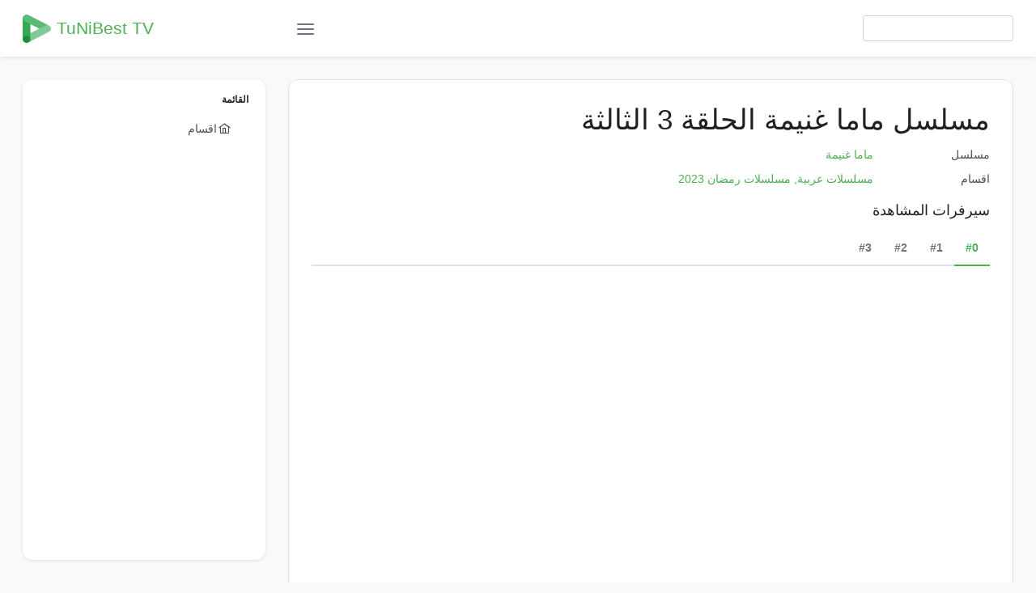

--- FILE ---
content_type: text/html; charset=utf-8
request_url: https://www.google.com/recaptcha/api2/aframe
body_size: 268
content:
<!DOCTYPE HTML><html><head><meta http-equiv="content-type" content="text/html; charset=UTF-8"></head><body><script nonce="sAMABMDfBt6jIINjPOq-cQ">/** Anti-fraud and anti-abuse applications only. See google.com/recaptcha */ try{var clients={'sodar':'https://pagead2.googlesyndication.com/pagead/sodar?'};window.addEventListener("message",function(a){try{if(a.source===window.parent){var b=JSON.parse(a.data);var c=clients[b['id']];if(c){var d=document.createElement('img');d.src=c+b['params']+'&rc='+(localStorage.getItem("rc::a")?sessionStorage.getItem("rc::b"):"");window.document.body.appendChild(d);sessionStorage.setItem("rc::e",parseInt(sessionStorage.getItem("rc::e")||0)+1);localStorage.setItem("rc::h",'1769036453247');}}}catch(b){}});window.parent.postMessage("_grecaptcha_ready", "*");}catch(b){}</script></body></html>

--- FILE ---
content_type: application/javascript; charset=UTF-8
request_url: https://tunibest.tv/672.13ffd57f3f5ed24e.js
body_size: 102699
content:
"use strict";(self.webpackChunktunibest=self.webpackChunktunibest||[]).push([[672],{1672:(en,st,Y)=>{Y.r(st),Y.d(st,{DashboardModule:()=>Yu});var S=Y(6895),r=Y(4006),J=Y(1571);function le(){}const Ue=function(){let i=0;return function(){return i++}}();function q(i){return null===i||typeof i>"u"}function W(i){if(Array.isArray&&Array.isArray(i))return!0;const t=Object.prototype.toString.call(i);return"[object"===t.slice(0,7)&&"Array]"===t.slice(-6)}function se(i){return null!==i&&"[object Object]"===Object.prototype.toString.call(i)}const re=i=>("number"==typeof i||i instanceof Number)&&isFinite(+i);function Ie(i,t){return re(i)?i:t}function ie(i,t){return typeof i>"u"?t:i}const ot=(i,t)=>"string"==typeof i&&i.endsWith("%")?parseFloat(i)/100*t:+i;function he(i,t,e){if(i&&"function"==typeof i.call)return i.apply(e,t)}function pe(i,t,e,n){let s,o,l;if(W(i))if(o=i.length,n)for(s=o-1;s>=0;s--)t.call(e,i[s],s);else for(s=0;s<o;s++)t.call(e,i[s],s);else if(se(i))for(l=Object.keys(i),o=l.length,s=0;s<o;s++)t.call(e,i[l[s]],l[s])}function Ke(i,t){let e,n,s,o;if(!i||!t||i.length!==t.length)return!1;for(e=0,n=i.length;e<n;++e)if(s=i[e],o=t[e],s.datasetIndex!==o.datasetIndex||s.index!==o.index)return!1;return!0}function Xe(i){if(W(i))return i.map(Xe);if(se(i)){const t=Object.create(null),e=Object.keys(i),n=e.length;let s=0;for(;s<n;++s)t[e[s]]=Xe(i[e[s]]);return t}return i}function _e(i){return-1===["__proto__","prototype","constructor"].indexOf(i)}function Fe(i,t,e,n){if(!_e(i))return;const s=t[i],o=e[i];se(s)&&se(o)?C(s,o,n):t[i]=Xe(o)}function C(i,t,e){const n=W(t)?t:[t],s=n.length;if(!se(i))return i;const o=(e=e||{}).merger||Fe;for(let l=0;l<s;++l){if(!se(t=n[l]))continue;const c=Object.keys(t);for(let d=0,h=c.length;d<h;++d)o(c[d],i,t,e)}return i}function T(i,t){return C(i,t,{merger:F})}function F(i,t,e){if(!_e(i))return;const n=t[i],s=e[i];se(n)&&se(s)?T(n,s):Object.prototype.hasOwnProperty.call(t,i)||(t[i]=Xe(s))}const Z={"":i=>i,x:i=>i.x,y:i=>i.y};function ne(i,t){return(Z[t]||(Z[t]=function de(i){const t=function De(i){const t=i.split("."),e=[];let n="";for(const s of t)n+=s,n.endsWith("\\")?n=n.slice(0,-1)+".":(e.push(n),n="");return e}(i);return e=>{for(const n of t){if(""===n)break;e=e&&e[n]}return e}}(t)))(i)}function ue(i){return i.charAt(0).toUpperCase()+i.slice(1)}const we=i=>typeof i<"u",K=i=>"function"==typeof i,oe=(i,t)=>{if(i.size!==t.size)return!1;for(const e of i)if(!t.has(e))return!1;return!0},X=Math.PI,Q=2*X,fe=Q+X,et=Number.POSITIVE_INFINITY,Pt=X/180,Ce=X/2,at=X/4,ni=2*X/3,Be=Math.log10,$e=Math.sign;function si(i){const t=Math.round(i);i=ft(i,t,i/1e3)?t:i;const e=Math.pow(10,Math.floor(Be(i))),n=i/e;return(n<=1?1:n<=2?2:n<=5?5:10)*e}function rt(i){return!isNaN(parseFloat(i))&&isFinite(i)}function ft(i,t,e){return Math.abs(i-t)<e}function oi(i,t,e){let n,s,o;for(n=0,s=i.length;n<s;n++)o=i[n][e],isNaN(o)||(t.min=Math.min(t.min,o),t.max=Math.max(t.max,o))}function ze(i){return i*(X/180)}function Lt(i){return i*(180/X)}function At(i){if(!re(i))return;let t=1,e=0;for(;Math.round(i*t)/t!==i;)t*=10,e++;return e}function ai(i,t){const e=t.x-i.x,n=t.y-i.y,s=Math.sqrt(e*e+n*n);let o=Math.atan2(n,e);return o<-.5*X&&(o+=Q),{angle:o,distance:s}}function Ct(i,t){return Math.sqrt(Math.pow(t.x-i.x,2)+Math.pow(t.y-i.y,2))}function wi(i,t){return(i-t+fe)%Q-X}function Ve(i){return(i%Q+Q)%Q}function mt(i,t,e,n){const s=Ve(i),o=Ve(t),l=Ve(e),c=Ve(o-s),d=Ve(l-s),h=Ve(s-o),f=Ve(s-l);return s===o||s===l||n&&o===l||c>d&&h<f}function Ee(i,t,e){return Math.max(t,Math.min(e,i))}function Ge(i,t,e,n=1e-6){return i>=Math.min(t,e)-n&&i<=Math.max(t,e)+n}function Vt(i,t,e){e=e||(l=>i[l]<t);let o,n=i.length-1,s=0;for(;n-s>1;)o=s+n>>1,e(o)?s=o:n=o;return{lo:s,hi:n}}const Ze=(i,t,e,n)=>Vt(i,e,n?s=>i[s][t]<=e:s=>i[s][t]<e),Si=(i,t,e)=>Vt(i,e,n=>i[n][t]>=e),ri=["push","pop","shift","splice","unshift"];function li(i,t){const e=i._chartjs;if(!e)return;const n=e.listeners,s=n.indexOf(t);-1!==s&&n.splice(s,1),!(n.length>0)&&(ri.forEach(o=>{delete i[o]}),delete i._chartjs)}function Ht(i){const t=new Set;let e,n;for(e=0,n=i.length;e<n;++e)t.add(i[e]);return t.size===n?i:Array.from(t)}const ci=typeof window>"u"?function(i){return i()}:window.requestAnimationFrame;function Bt(i,t,e){const n=e||(l=>Array.prototype.slice.call(l));let s=!1,o=[];return function(...l){o=n(l),s||(s=!0,ci.call(window,()=>{s=!1,i.apply(t,o)}))}}const E=i=>"start"===i?"left":"end"===i?"right":"center",U=(i,t,e)=>"start"===i?t:"end"===i?e:(t+e)/2;function M(i,t,e){const n=t.length;let s=0,o=n;if(i._sorted){const{iScale:l,_parsed:c}=i,d=l.axis,{min:h,max:f,minDefined:_,maxDefined:b}=l.getUserBounds();_&&(s=Ee(Math.min(Ze(c,l.axis,h).lo,e?n:Ze(t,d,l.getPixelForValue(h)).lo),0,n-1)),o=b?Ee(Math.max(Ze(c,l.axis,f,!0).hi+1,e?0:Ze(t,d,l.getPixelForValue(f),!0).hi+1),s,n)-s:n-s}return{start:s,count:o}}function L(i){const{xScale:t,yScale:e,_scaleRanges:n}=i,s={xmin:t.min,xmax:t.max,ymin:e.min,ymax:e.max};if(!n)return i._scaleRanges=s,!0;const o=n.xmin!==t.min||n.xmax!==t.max||n.ymin!==e.min||n.ymax!==e.max;return Object.assign(n,s),o}const B=i=>0===i||1===i,Te=(i,t,e)=>-Math.pow(2,10*(i-=1))*Math.sin((i-t)*Q/e),di=(i,t,e)=>Math.pow(2,-10*i)*Math.sin((i-t)*Q/e)+1,zt={linear:i=>i,easeInQuad:i=>i*i,easeOutQuad:i=>-i*(i-2),easeInOutQuad:i=>(i/=.5)<1?.5*i*i:-.5*(--i*(i-2)-1),easeInCubic:i=>i*i*i,easeOutCubic:i=>(i-=1)*i*i+1,easeInOutCubic:i=>(i/=.5)<1?.5*i*i*i:.5*((i-=2)*i*i+2),easeInQuart:i=>i*i*i*i,easeOutQuart:i=>-((i-=1)*i*i*i-1),easeInOutQuart:i=>(i/=.5)<1?.5*i*i*i*i:-.5*((i-=2)*i*i*i-2),easeInQuint:i=>i*i*i*i*i,easeOutQuint:i=>(i-=1)*i*i*i*i+1,easeInOutQuint:i=>(i/=.5)<1?.5*i*i*i*i*i:.5*((i-=2)*i*i*i*i+2),easeInSine:i=>1-Math.cos(i*Ce),easeOutSine:i=>Math.sin(i*Ce),easeInOutSine:i=>-.5*(Math.cos(X*i)-1),easeInExpo:i=>0===i?0:Math.pow(2,10*(i-1)),easeOutExpo:i=>1===i?1:1-Math.pow(2,-10*i),easeInOutExpo:i=>B(i)?i:i<.5?.5*Math.pow(2,10*(2*i-1)):.5*(2-Math.pow(2,-10*(2*i-1))),easeInCirc:i=>i>=1?i:-(Math.sqrt(1-i*i)-1),easeOutCirc:i=>Math.sqrt(1-(i-=1)*i),easeInOutCirc:i=>(i/=.5)<1?-.5*(Math.sqrt(1-i*i)-1):.5*(Math.sqrt(1-(i-=2)*i)+1),easeInElastic:i=>B(i)?i:Te(i,.075,.3),easeOutElastic:i=>B(i)?i:di(i,.075,.3),easeInOutElastic:i=>B(i)?i:i<.5?.5*Te(2*i,.1125,.45):.5+.5*di(2*i-1,.1125,.45),easeInBack:i=>i*i*(2.70158*i-1.70158),easeOutBack:i=>(i-=1)*i*(2.70158*i+1.70158)+1,easeInOutBack(i){let t=1.70158;return(i/=.5)<1?i*i*((1+(t*=1.525))*i-t)*.5:.5*((i-=2)*i*((1+(t*=1.525))*i+t)+2)},easeInBounce:i=>1-zt.easeOutBounce(1-i),easeOutBounce:i=>i<1/2.75?7.5625*i*i:i<2/2.75?7.5625*(i-=1.5/2.75)*i+.75:i<2.5/2.75?7.5625*(i-=2.25/2.75)*i+.9375:7.5625*(i-=2.625/2.75)*i+.984375,easeInOutBounce:i=>i<.5?.5*zt.easeInBounce(2*i):.5*zt.easeOutBounce(2*i-1)+.5};function Nt(i){return i+.5|0}const lt=(i,t,e)=>Math.max(Math.min(i,e),t);function Kt(i){return lt(Nt(2.55*i),0,255)}function ct(i){return lt(Nt(255*i),0,255)}function dt(i){return lt(Nt(i/2.55)/100,0,1)}function Kn(i){return lt(Nt(100*i),0,100)}const Je={0:0,1:1,2:2,3:3,4:4,5:5,6:6,7:7,8:8,9:9,A:10,B:11,C:12,D:13,E:14,F:15,a:10,b:11,c:12,d:13,e:14,f:15},nn=[..."0123456789ABCDEF"],uo=i=>nn[15&i],ho=i=>nn[(240&i)>>4]+nn[15&i],Di=i=>(240&i)>>4==(15&i),go=/^(hsla?|hwb|hsv)\(\s*([-+.e\d]+)(?:deg)?[\s,]+([-+.e\d]+)%[\s,]+([-+.e\d]+)%(?:[\s,]+([-+.e\d]+)(%)?)?\s*\)$/;function Wn(i,t,e){const n=t*Math.min(e,1-e),s=(o,l=(o+i/30)%12)=>e-n*Math.max(Math.min(l-3,9-l,1),-1);return[s(0),s(8),s(4)]}function Un(i,t,e){const n=(s,o=(s+i/60)%6)=>e-e*t*Math.max(Math.min(o,4-o,1),0);return[n(5),n(3),n(1)]}function sn(i,t,e){const n=Wn(i,1,.5);let s;for(t+e>1&&(s=1/(t+e),t*=s,e*=s),s=0;s<3;s++)n[s]*=1-t-e,n[s]+=t;return n}function Ii(i){const e=i.r/255,n=i.g/255,s=i.b/255,o=Math.max(e,n,s),l=Math.min(e,n,s),c=(o+l)/2;let d,h,f;return o!==l&&(f=o-l,h=c>.5?f/(2-o-l):f/(o+l),d=function $n(i,t,e,n,s){return i===s?(t-e)/n+(t<e?6:0):t===s?(e-i)/n+2:(i-t)/n+4}(e,n,s,f,o),d=60*d+.5),[0|d,h||0,c]}function on(i,t,e,n){return(Array.isArray(t)?i(t[0],t[1],t[2]):i(t,e,n)).map(ct)}function Ei(i,t,e){return on(Wn,i,t,e)}function an(i){return(i%360+360)%360}const rn={x:"dark",Z:"light",Y:"re",X:"blu",W:"gr",V:"medium",U:"slate",A:"ee",T:"ol",S:"or",B:"ra",C:"lateg",D:"ights",R:"in",Q:"turquois",E:"hi",P:"ro",O:"al",N:"le",M:"de",L:"yello",F:"en",K:"ch",G:"arks",H:"ea",I:"ightg",J:"wh"},St={OiceXe:"f0f8ff",antiquewEte:"faebd7",aqua:"ffff",aquamarRe:"7fffd4",azuY:"f0ffff",beige:"f5f5dc",bisque:"ffe4c4",black:"0",blanKedOmond:"ffebcd",Xe:"ff",XeviTet:"8a2be2",bPwn:"a52a2a",burlywood:"deb887",caMtXe:"5f9ea0",KartYuse:"7fff00",KocTate:"d2691e",cSO:"ff7f50",cSnflowerXe:"6495ed",cSnsilk:"fff8dc",crimson:"dc143c",cyan:"ffff",xXe:"8b",xcyan:"8b8b",xgTMnPd:"b8860b",xWay:"a9a9a9",xgYF:"6400",xgYy:"a9a9a9",xkhaki:"bdb76b",xmagFta:"8b008b",xTivegYF:"556b2f",xSange:"ff8c00",xScEd:"9932cc",xYd:"8b0000",xsOmon:"e9967a",xsHgYF:"8fbc8f",xUXe:"483d8b",xUWay:"2f4f4f",xUgYy:"2f4f4f",xQe:"ced1",xviTet:"9400d3",dAppRk:"ff1493",dApskyXe:"bfff",dimWay:"696969",dimgYy:"696969",dodgerXe:"1e90ff",fiYbrick:"b22222",flSOwEte:"fffaf0",foYstWAn:"228b22",fuKsia:"ff00ff",gaRsbSo:"dcdcdc",ghostwEte:"f8f8ff",gTd:"ffd700",gTMnPd:"daa520",Way:"808080",gYF:"8000",gYFLw:"adff2f",gYy:"808080",honeyMw:"f0fff0",hotpRk:"ff69b4",RdianYd:"cd5c5c",Rdigo:"4b0082",ivSy:"fffff0",khaki:"f0e68c",lavFMr:"e6e6fa",lavFMrXsh:"fff0f5",lawngYF:"7cfc00",NmoncEffon:"fffacd",ZXe:"add8e6",ZcSO:"f08080",Zcyan:"e0ffff",ZgTMnPdLw:"fafad2",ZWay:"d3d3d3",ZgYF:"90ee90",ZgYy:"d3d3d3",ZpRk:"ffb6c1",ZsOmon:"ffa07a",ZsHgYF:"20b2aa",ZskyXe:"87cefa",ZUWay:"778899",ZUgYy:"778899",ZstAlXe:"b0c4de",ZLw:"ffffe0",lime:"ff00",limegYF:"32cd32",lRF:"faf0e6",magFta:"ff00ff",maPon:"800000",VaquamarRe:"66cdaa",VXe:"cd",VScEd:"ba55d3",VpurpN:"9370db",VsHgYF:"3cb371",VUXe:"7b68ee",VsprRggYF:"fa9a",VQe:"48d1cc",VviTetYd:"c71585",midnightXe:"191970",mRtcYam:"f5fffa",mistyPse:"ffe4e1",moccasR:"ffe4b5",navajowEte:"ffdead",navy:"80",Tdlace:"fdf5e6",Tive:"808000",TivedBb:"6b8e23",Sange:"ffa500",SangeYd:"ff4500",ScEd:"da70d6",pOegTMnPd:"eee8aa",pOegYF:"98fb98",pOeQe:"afeeee",pOeviTetYd:"db7093",papayawEp:"ffefd5",pHKpuff:"ffdab9",peru:"cd853f",pRk:"ffc0cb",plum:"dda0dd",powMrXe:"b0e0e6",purpN:"800080",YbeccapurpN:"663399",Yd:"ff0000",Psybrown:"bc8f8f",PyOXe:"4169e1",saddNbPwn:"8b4513",sOmon:"fa8072",sandybPwn:"f4a460",sHgYF:"2e8b57",sHshell:"fff5ee",siFna:"a0522d",silver:"c0c0c0",skyXe:"87ceeb",UXe:"6a5acd",UWay:"708090",UgYy:"708090",snow:"fffafa",sprRggYF:"ff7f",stAlXe:"4682b4",tan:"d2b48c",teO:"8080",tEstN:"d8bfd8",tomato:"ff6347",Qe:"40e0d0",viTet:"ee82ee",JHt:"f5deb3",wEte:"ffffff",wEtesmoke:"f5f5f5",Lw:"ffff00",LwgYF:"9acd32"};let ui;const vo=/^rgba?\(\s*([-+.\d]+)(%)?[\s,]+([-+.e\d]+)(%)?[\s,]+([-+.e\d]+)(%)?(?:[\s,/]+([-+.e\d]+)(%)?)?\s*\)$/,ln=i=>i<=.0031308?12.92*i:1.055*Math.pow(i,1/2.4)-.055,jt=i=>i<=.04045?i/12.92:Math.pow((i+.055)/1.055,2.4);function Oi(i,t,e){if(i){let n=Ii(i);n[t]=Math.max(0,Math.min(n[t]+n[t]*e,0===t?360:1)),n=Ei(n),i.r=n[0],i.g=n[1],i.b=n[2]}}function Xn(i,t){return i&&Object.assign(t||{},i)}function es(i){var t={r:0,g:0,b:0,a:255};return Array.isArray(i)?i.length>=3&&(t={r:i[0],g:i[1],b:i[2],a:255},i.length>3&&(t.a=ct(i[3]))):(t=Xn(i,{r:0,g:0,b:0,a:1})).a=ct(t.a),t}function ts(i){return"r"===i.charAt(0)?function qn(i){const t=vo.exec(i);let n,s,o,e=255;if(t){if(t[7]!==n){const l=+t[7];e=t[8]?Kt(l):lt(255*l,0,255)}return n=+t[1],s=+t[3],o=+t[5],n=255&(t[2]?Kt(n):lt(n,0,255)),s=255&(t[4]?Kt(s):lt(s,0,255)),o=255&(t[6]?Kt(o):lt(o,0,255)),{r:n,g:s,b:o,a:e}}}(i):function Gn(i){const t=go.exec(i);let n,e=255;if(!t)return;t[5]!==n&&(e=t[6]?Kt(+t[5]):ct(+t[5]));const s=an(+t[2]),o=+t[3]/100,l=+t[4]/100;return n="hwb"===t[1]?function Yn(i,t,e){return on(sn,i,t,e)}(s,o,l):"hsv"===t[1]?function _o(i,t,e){return on(Un,i,t,e)}(s,o,l):Ei(s,o,l),{r:n[0],g:n[1],b:n[2],a:e}}(i)}class Tt{constructor(t){if(t instanceof Tt)return t;const e=typeof t;let n;"object"===e?n=es(t):"string"===e&&(n=function fo(i){var e,t=i.length;return"#"===i[0]&&(4===t||5===t?e={r:255&17*Je[i[1]],g:255&17*Je[i[2]],b:255&17*Je[i[3]],a:5===t?17*Je[i[4]]:255}:(7===t||9===t)&&(e={r:Je[i[1]]<<4|Je[i[2]],g:Je[i[3]]<<4|Je[i[4]],b:Je[i[5]]<<4|Je[i[6]],a:9===t?Je[i[7]]<<4|Je[i[8]]:255})),e}(t)||function bo(i){ui||(ui=function Qn(){const i={},t=Object.keys(St),e=Object.keys(rn);let n,s,o,l,c;for(n=0;n<t.length;n++){for(l=c=t[n],s=0;s<e.length;s++)o=e[s],c=c.replace(o,rn[o]);o=parseInt(St[l],16),i[c]=[o>>16&255,o>>8&255,255&o]}return i}(),ui.transparent=[0,0,0,0]);const t=ui[i.toLowerCase()];return t&&{r:t[0],g:t[1],b:t[2],a:4===t.length?t[3]:255}}(t)||ts(t)),this._rgb=n,this._valid=!!n}get valid(){return this._valid}get rgb(){var t=Xn(this._rgb);return t&&(t.a=dt(t.a)),t}set rgb(t){this._rgb=es(t)}rgbString(){return this._valid?function xo(i){return i&&(i.a<255?`rgba(${i.r}, ${i.g}, ${i.b}, ${dt(i.a)})`:`rgb(${i.r}, ${i.g}, ${i.b})`)}(this._rgb):void 0}hexString(){return this._valid?function jn(i){var t=(i=>Di(i.r)&&Di(i.g)&&Di(i.b)&&Di(i.a))(i)?uo:ho;return i?"#"+t(i.r)+t(i.g)+t(i.b)+((i,t)=>i<255?t(i):"")(i.a,t):void 0}(this._rgb):void 0}hslString(){return this._valid?function Jn(i){if(!i)return;const t=Ii(i),e=t[0],n=Kn(t[1]),s=Kn(t[2]);return i.a<255?`hsla(${e}, ${n}%, ${s}%, ${dt(i.a)})`:`hsl(${e}, ${n}%, ${s}%)`}(this._rgb):void 0}mix(t,e){if(t){const n=this.rgb,s=t.rgb;let o;const l=e===o?.5:e,c=2*l-1,d=n.a-s.a,h=((c*d==-1?c:(c+d)/(1+c*d))+1)/2;o=1-h,n.r=255&h*n.r+o*s.r+.5,n.g=255&h*n.g+o*s.g+.5,n.b=255&h*n.b+o*s.b+.5,n.a=l*n.a+(1-l)*s.a,this.rgb=n}return this}interpolate(t,e){return t&&(this._rgb=function yo(i,t,e){const n=jt(dt(i.r)),s=jt(dt(i.g)),o=jt(dt(i.b));return{r:ct(ln(n+e*(jt(dt(t.r))-n))),g:ct(ln(s+e*(jt(dt(t.g))-s))),b:ct(ln(o+e*(jt(dt(t.b))-o))),a:i.a+e*(t.a-i.a)}}(this._rgb,t._rgb,e)),this}clone(){return new Tt(this.rgb)}alpha(t){return this._rgb.a=ct(t),this}clearer(t){return this._rgb.a*=1-t,this}greyscale(){const t=this._rgb,e=Nt(.3*t.r+.59*t.g+.11*t.b);return t.r=t.g=t.b=e,this}opaquer(t){return this._rgb.a*=1+t,this}negate(){const t=this._rgb;return t.r=255-t.r,t.g=255-t.g,t.b=255-t.b,this}lighten(t){return Oi(this._rgb,2,t),this}darken(t){return Oi(this._rgb,2,-t),this}saturate(t){return Oi(this._rgb,1,t),this}desaturate(t){return Oi(this._rgb,1,-t),this}rotate(t){return function Zn(i,t){var e=Ii(i);e[0]=an(e[0]+t),e=Ei(e),i.r=e[0],i.g=e[1],i.b=e[2]}(this._rgb,t),this}}function cn(i){return new Tt(i)}function dn(i){if(i&&"object"==typeof i){const t=i.toString();return"[object CanvasPattern]"===t||"[object CanvasGradient]"===t}return!1}function un(i){return dn(i)?i:cn(i)}function Ri(i){return dn(i)?i:cn(i).saturate(.5).darken(.1).hexString()}const gt=Object.create(null),Fi=Object.create(null);function Wt(i,t){if(!t)return i;const e=t.split(".");for(let n=0,s=e.length;n<s;++n){const o=e[n];i=i[o]||(i[o]=Object.create(null))}return i}function Pi(i,t,e){return"string"==typeof t?C(Wt(i,t),e):C(Wt(i,""),t)}var me=new class is{constructor(t){this.animation=void 0,this.backgroundColor="rgba(0,0,0,0.1)",this.borderColor="rgba(0,0,0,0.1)",this.color="#666",this.datasets={},this.devicePixelRatio=e=>e.chart.platform.getDevicePixelRatio(),this.elements={},this.events=["mousemove","mouseout","click","touchstart","touchmove"],this.font={family:"'Helvetica Neue', 'Helvetica', 'Arial', sans-serif",size:12,style:"normal",lineHeight:1.2,weight:null},this.hover={},this.hoverBackgroundColor=(e,n)=>Ri(n.backgroundColor),this.hoverBorderColor=(e,n)=>Ri(n.borderColor),this.hoverColor=(e,n)=>Ri(n.color),this.indexAxis="x",this.interaction={mode:"nearest",intersect:!0,includeInvisible:!1},this.maintainAspectRatio=!0,this.onHover=null,this.onClick=null,this.parsing=!0,this.plugins={},this.responsive=!0,this.scale=void 0,this.scales={},this.showLine=!0,this.drawActiveElementsOnTop=!0,this.describe(t)}set(t,e){return Pi(this,t,e)}get(t){return Wt(this,t)}describe(t,e){return Pi(Fi,t,e)}override(t,e){return Pi(gt,t,e)}route(t,e,n,s){const o=Wt(this,t),l=Wt(this,n),c="_"+e;Object.defineProperties(o,{[c]:{value:o[e],writable:!0},[e]:{enumerable:!0,get(){const d=this[c],h=l[s];return se(d)?Object.assign({},h,d):ie(d,h)},set(d){this[c]=d}}})}}({_scriptable:i=>!i.startsWith("on"),_indexable:i=>"events"!==i,hover:{_fallback:"interaction"},interaction:{_scriptable:!1,_indexable:!1}});function _t(i,t,e,n,s){let o=t[s];return o||(o=t[s]=i.measureText(s).width,e.push(s)),o>n&&(n=o),n}function ss(i,t,e,n){let s=(n=n||{}).data=n.data||{},o=n.garbageCollect=n.garbageCollect||[];n.font!==t&&(s=n.data={},o=n.garbageCollect=[],n.font=t),i.save(),i.font=t;let l=0;const c=e.length;let d,h,f,_,b;for(d=0;d<c;d++)if(_=e[d],null!=_&&!0!==W(_))l=_t(i,s,o,l,_);else if(W(_))for(h=0,f=_.length;h<f;h++)b=_[h],null!=b&&!W(b)&&(l=_t(i,s,o,l,b));i.restore();const x=o.length/2;if(x>e.length){for(d=0;d<x;d++)delete s[o[d]];o.splice(0,x)}return l}function bt(i,t,e){const n=i.currentDevicePixelRatio,s=0!==e?Math.max(e/2,.5):0;return Math.round((t-s)*n)/n+s}function hn(i,t){(t=t||i.getContext("2d")).save(),t.resetTransform(),t.clearRect(0,0,i.width,i.height),t.restore()}function Li(i,t,e,n){pn(i,t,e,n,null)}function pn(i,t,e,n,s){let o,l,c,d,h,f;const _=t.pointStyle,b=t.rotation,x=t.radius;let w=(b||0)*Pt;if(_&&"object"==typeof _&&(o=_.toString(),"[object HTMLImageElement]"===o||"[object HTMLCanvasElement]"===o))return i.save(),i.translate(e,n),i.rotate(w),i.drawImage(_,-_.width/2,-_.height/2,_.width,_.height),void i.restore();if(!(isNaN(x)||x<=0)){switch(i.beginPath(),_){default:s?i.ellipse(e,n,s/2,x,0,0,Q):i.arc(e,n,x,0,Q),i.closePath();break;case"triangle":i.moveTo(e+Math.sin(w)*x,n-Math.cos(w)*x),w+=ni,i.lineTo(e+Math.sin(w)*x,n-Math.cos(w)*x),w+=ni,i.lineTo(e+Math.sin(w)*x,n-Math.cos(w)*x),i.closePath();break;case"rectRounded":h=.516*x,d=x-h,l=Math.cos(w+at)*d,c=Math.sin(w+at)*d,i.arc(e-l,n-c,h,w-X,w-Ce),i.arc(e+c,n-l,h,w-Ce,w),i.arc(e+l,n+c,h,w,w+Ce),i.arc(e-c,n+l,h,w+Ce,w+X),i.closePath();break;case"rect":if(!b){d=Math.SQRT1_2*x,f=s?s/2:d,i.rect(e-f,n-d,2*f,2*d);break}w+=at;case"rectRot":l=Math.cos(w)*x,c=Math.sin(w)*x,i.moveTo(e-l,n-c),i.lineTo(e+c,n-l),i.lineTo(e+l,n+c),i.lineTo(e-c,n+l),i.closePath();break;case"crossRot":w+=at;case"cross":l=Math.cos(w)*x,c=Math.sin(w)*x,i.moveTo(e-l,n-c),i.lineTo(e+l,n+c),i.moveTo(e+c,n-l),i.lineTo(e-c,n+l);break;case"star":l=Math.cos(w)*x,c=Math.sin(w)*x,i.moveTo(e-l,n-c),i.lineTo(e+l,n+c),i.moveTo(e+c,n-l),i.lineTo(e-c,n+l),w+=at,l=Math.cos(w)*x,c=Math.sin(w)*x,i.moveTo(e-l,n-c),i.lineTo(e+l,n+c),i.moveTo(e+c,n-l),i.lineTo(e-c,n+l);break;case"line":l=s?s/2:Math.cos(w)*x,c=Math.sin(w)*x,i.moveTo(e-l,n-c),i.lineTo(e+l,n+c);break;case"dash":i.moveTo(e,n),i.lineTo(e+Math.cos(w)*x,n+Math.sin(w)*x)}i.fill(),t.borderWidth>0&&i.stroke()}}function Ut(i,t,e){return e=e||.5,!t||i&&i.x>t.left-e&&i.x<t.right+e&&i.y>t.top-e&&i.y<t.bottom+e}function $t(i,t){i.save(),i.beginPath(),i.rect(t.left,t.top,t.right-t.left,t.bottom-t.top),i.clip()}function hi(i){i.restore()}function os(i,t,e,n,s){if(!t)return i.lineTo(e.x,e.y);if("middle"===s){const o=(t.x+e.x)/2;i.lineTo(o,t.y),i.lineTo(o,e.y)}else"after"===s!=!!n?i.lineTo(t.x,e.y):i.lineTo(e.x,t.y);i.lineTo(e.x,e.y)}function wo(i,t,e,n){if(!t)return i.lineTo(e.x,e.y);i.bezierCurveTo(n?t.cp1x:t.cp2x,n?t.cp1y:t.cp2y,n?e.cp2x:e.cp1x,n?e.cp2y:e.cp1y,e.x,e.y)}function vt(i,t,e,n,s,o={}){const l=W(t)?t:[t],c=o.strokeWidth>0&&""!==o.strokeColor;let d,h;for(i.save(),i.font=s.string,function as(i,t){t.translation&&i.translate(t.translation[0],t.translation[1]),q(t.rotation)||i.rotate(t.rotation),t.color&&(i.fillStyle=t.color),t.textAlign&&(i.textAlign=t.textAlign),t.textBaseline&&(i.textBaseline=t.textBaseline)}(i,o),d=0;d<l.length;++d)h=l[d],c&&(o.strokeColor&&(i.strokeStyle=o.strokeColor),q(o.strokeWidth)||(i.lineWidth=o.strokeWidth),i.strokeText(h,e,n,o.maxWidth)),i.fillText(h,e,n,o.maxWidth),rs(i,e,n,h,o),n+=s.lineHeight;i.restore()}function rs(i,t,e,n,s){if(s.strikethrough||s.underline){const o=i.measureText(n),l=t-o.actualBoundingBoxLeft,c=t+o.actualBoundingBoxRight,h=e+o.actualBoundingBoxDescent,f=s.strikethrough?(e-o.actualBoundingBoxAscent+h)/2:h;i.strokeStyle=i.fillStyle,i.beginPath(),i.lineWidth=s.decorationWidth||2,i.moveTo(l,f),i.lineTo(c,f),i.stroke()}}function Yt(i,t){const{x:e,y:n,w:s,h:o,radius:l}=t;i.arc(e+l.topLeft,n+l.topLeft,l.topLeft,-Ce,X,!0),i.lineTo(e,n+o-l.bottomLeft),i.arc(e+l.bottomLeft,n+o-l.bottomLeft,l.bottomLeft,X,Ce,!0),i.lineTo(e+s-l.bottomRight,n+o),i.arc(e+s-l.bottomRight,n+o-l.bottomRight,l.bottomRight,Ce,0,!0),i.lineTo(e+s,n+l.topRight),i.arc(e+s-l.topRight,n+l.topRight,l.topRight,0,-Ce,!0),i.lineTo(e+l.topLeft,n)}const Co=new RegExp(/^(normal|(\d+(?:\.\d+)?)(px|em|%)?)$/),ls=new RegExp(/^(normal|italic|initial|inherit|unset|(oblique( -?[0-9]?[0-9]deg)?))$/);function fn(i,t){const e=(""+i).match(Co);if(!e||"normal"===e[1])return 1.2*t;switch(i=+e[2],e[3]){case"px":return i;case"%":i/=100}return t*i}const So=i=>+i||0;function Ai(i,t){const e={},n=se(t),s=n?Object.keys(t):t,o=se(i)?n?l=>ie(i[l],i[t[l]]):l=>i[l]:()=>i;for(const l of s)e[l]=So(o(l));return e}function cs(i){return Ai(i,{top:"y",right:"x",bottom:"y",left:"x"})}function kt(i){return Ai(i,["topLeft","topRight","bottomLeft","bottomRight"])}function He(i){const t=cs(i);return t.width=t.left+t.right,t.height=t.top+t.bottom,t}function Oe(i,t){let e=ie((i=i||{}).size,(t=t||me.font).size);"string"==typeof e&&(e=parseInt(e,10));let n=ie(i.style,t.style);n&&!(""+n).match(ls)&&(console.warn('Invalid font style specified: "'+n+'"'),n="");const s={family:ie(i.family,t.family),lineHeight:fn(ie(i.lineHeight,t.lineHeight),e),size:e,style:n,weight:ie(i.weight,t.weight),string:""};return s.string=function ns(i){return!i||q(i.size)||q(i.family)?null:(i.style?i.style+" ":"")+(i.weight?i.weight+" ":"")+i.size+"px "+i.family}(s),s}function pi(i,t,e,n){let o,l,c,s=!0;for(o=0,l=i.length;o<l;++o)if(c=i[o],void 0!==c&&(void 0!==t&&"function"==typeof c&&(c=c(t),s=!1),void 0!==e&&W(c)&&(c=c[e%c.length],s=!1),void 0!==c))return n&&!s&&(n.cacheable=!1),c}function xt(i,t){return Object.assign(Object.create(i),t)}function mn(i,t=[""],e=i,n,s=(()=>i[0])){we(n)||(n=bn("_fallback",i));const o={[Symbol.toStringTag]:"Object",_cacheable:!0,_scopes:i,_rootScopes:e,_fallback:n,_getTarget:s,override:l=>mn([l,...i],t,e,n)};return new Proxy(o,{deleteProperty:(l,c)=>(delete l[c],delete l._keys,delete i[0][c],!0),get:(l,c)=>hs(l,c,()=>function _s(i,t,e,n){let s;for(const o of t)if(s=bn(To(o,i),e),we(s))return gn(i,s)?Vi(e,n,i,s):s}(c,t,i,l)),getOwnPropertyDescriptor:(l,c)=>Reflect.getOwnPropertyDescriptor(l._scopes[0],c),getPrototypeOf:()=>Reflect.getPrototypeOf(i[0]),has:(l,c)=>vn(l).includes(c),ownKeys:l=>vn(l),set(l,c,d){const h=l._storage||(l._storage=s());return l[c]=h[c]=d,delete l._keys,!0}})}function Gt(i,t,e,n){const s={_cacheable:!1,_proxy:i,_context:t,_subProxy:e,_stack:new Set,_descriptors:us(i,n),setContext:o=>Gt(i,o,e,n),override:o=>Gt(i.override(o),t,e,n)};return new Proxy(s,{deleteProperty:(o,l)=>(delete o[l],delete i[l],!0),get:(o,l,c)=>hs(o,l,()=>function ko(i,t,e){const{_proxy:n,_context:s,_subProxy:o,_descriptors:l}=i;let c=n[t];return K(c)&&l.isScriptable(t)&&(c=function Mo(i,t,e,n){const{_proxy:s,_context:o,_subProxy:l,_stack:c}=e;if(c.has(i))throw new Error("Recursion detected: "+Array.from(c).join("->")+"->"+i);return c.add(i),t=t(o,l||n),c.delete(i),gn(i,t)&&(t=Vi(s._scopes,s,i,t)),t}(t,c,i,e)),W(c)&&c.length&&(c=function ps(i,t,e,n){const{_proxy:s,_context:o,_subProxy:l,_descriptors:c}=e;if(we(o.index)&&n(i))t=t[o.index%t.length];else if(se(t[0])){const d=t,h=s._scopes.filter(f=>f!==d);t=[];for(const f of d){const _=Vi(h,s,i,f);t.push(Gt(_,o,l&&l[i],c))}}return t}(t,c,i,l.isIndexable)),gn(t,c)&&(c=Gt(c,s,o&&o[t],l)),c}(o,l,c)),getOwnPropertyDescriptor:(o,l)=>o._descriptors.allKeys?Reflect.has(i,l)?{enumerable:!0,configurable:!0}:void 0:Reflect.getOwnPropertyDescriptor(i,l),getPrototypeOf:()=>Reflect.getPrototypeOf(i),has:(o,l)=>Reflect.has(i,l),ownKeys:()=>Reflect.ownKeys(i),set:(o,l,c)=>(i[l]=c,delete o[l],!0)})}function us(i,t={scriptable:!0,indexable:!0}){const{_scriptable:e=t.scriptable,_indexable:n=t.indexable,_allKeys:s=t.allKeys}=i;return{allKeys:s,scriptable:e,indexable:n,isScriptable:K(e)?e:()=>e,isIndexable:K(n)?n:()=>n}}const To=(i,t)=>i?i+ue(t):t,gn=(i,t)=>se(t)&&"adapters"!==i&&(null===Object.getPrototypeOf(t)||t.constructor===Object);function hs(i,t,e){if(Object.prototype.hasOwnProperty.call(i,t))return i[t];const n=e();return i[t]=n,n}function fs(i,t,e){return K(i)?i(t,e):i}const ms=(i,t)=>!0===i?t:"string"==typeof i?ne(t,i):void 0;function Do(i,t,e,n,s){for(const o of t){const l=ms(e,o);if(l){i.add(l);const c=fs(l._fallback,e,s);if(we(c)&&c!==e&&c!==n)return c}else if(!1===l&&we(n)&&e!==n)return null}return!1}function Vi(i,t,e,n){const s=t._rootScopes,o=fs(t._fallback,e,n),l=[...i,...s],c=new Set;c.add(n);let d=_n(c,l,e,o||e,n);return!(null===d||we(o)&&o!==e&&(d=_n(c,l,o,d,n),null===d))&&mn(Array.from(c),[""],s,o,()=>function gs(i,t,e){const n=i._getTarget();t in n||(n[t]={});const s=n[t];return W(s)&&se(e)?e:s}(t,e,n))}function _n(i,t,e,n,s){for(;e;)e=Do(i,t,e,n,s);return e}function bn(i,t){for(const e of t){if(!e)continue;const n=e[i];if(we(n))return n}}function vn(i){let t=i._keys;return t||(t=i._keys=function bs(i){const t=new Set;for(const e of i)for(const n of Object.keys(e).filter(s=>!s.startsWith("_")))t.add(n);return Array.from(t)}(i._scopes)),t}function xn(i,t,e,n){const{iScale:s}=i,{key:o="r"}=this._parsing,l=new Array(n);let c,d,h,f;for(c=0,d=n;c<d;++c)h=c+e,f=t[h],l[c]={r:s.parse(ne(f,o),h)};return l}const vs=Number.EPSILON||1e-14,Mt=(i,t)=>t<i.length&&!i[t].skip&&i[t],yn=i=>"x"===i?"y":"x";function xs(i,t,e,n){const s=i.skip?t:i,o=t,l=e.skip?t:e,c=Ct(o,s),d=Ct(l,o);let h=c/(c+d),f=d/(c+d);h=isNaN(h)?0:h,f=isNaN(f)?0:f;const _=n*h,b=n*f;return{previous:{x:o.x-_*(l.x-s.x),y:o.y-_*(l.y-s.y)},next:{x:o.x+b*(l.x-s.x),y:o.y+b*(l.y-s.y)}}}function Hi(i,t,e){return Math.max(Math.min(i,e),t)}function Ss(i,t,e,n,s){let o,l,c,d;if(t.spanGaps&&(i=i.filter(h=>!h.skip)),"monotone"===t.cubicInterpolationMode)!function Io(i,t="x"){const e=yn(t),n=i.length,s=Array(n).fill(0),o=Array(n);let l,c,d,h=Mt(i,0);for(l=0;l<n;++l)if(c=d,d=h,h=Mt(i,l+1),d){if(h){const f=h[t]-d[t];s[l]=0!==f?(h[e]-d[e])/f:0}o[l]=c?h?$e(s[l-1])!==$e(s[l])?0:(s[l-1]+s[l])/2:s[l-1]:s[l]}(function ys(i,t,e){const n=i.length;let s,o,l,c,d,h=Mt(i,0);for(let f=0;f<n-1;++f)if(d=h,h=Mt(i,f+1),d&&h){if(ft(t[f],0,vs)){e[f]=e[f+1]=0;continue}s=e[f]/t[f],o=e[f+1]/t[f],c=Math.pow(s,2)+Math.pow(o,2),!(c<=9)&&(l=3/Math.sqrt(c),e[f]=s*l*t[f],e[f+1]=o*l*t[f])}})(i,s,o),function ws(i,t,e="x"){const n=yn(e),s=i.length;let o,l,c,d=Mt(i,0);for(let h=0;h<s;++h){if(l=c,c=d,d=Mt(i,h+1),!c)continue;const f=c[e],_=c[n];l&&(o=(f-l[e])/3,c[`cp1${e}`]=f-o,c[`cp1${n}`]=_-o*t[h]),d&&(o=(d[e]-f)/3,c[`cp2${e}`]=f+o,c[`cp2${n}`]=_+o*t[h])}}(i,o,t)}(i,s);else{let h=n?i[i.length-1]:i[0];for(o=0,l=i.length;o<l;++o)c=i[o],d=xs(h,c,i[Math.min(o+1,l-(n?0:1))%l],t.tension),c.cp1x=d.previous.x,c.cp1y=d.previous.y,c.cp2x=d.next.x,c.cp2y=d.next.y,h=c}t.capBezierPoints&&function Cs(i,t){let e,n,s,o,l,c=Ut(i[0],t);for(e=0,n=i.length;e<n;++e)l=o,o=c,c=e<n-1&&Ut(i[e+1],t),o&&(s=i[e],l&&(s.cp1x=Hi(s.cp1x,t.left,t.right),s.cp1y=Hi(s.cp1y,t.top,t.bottom)),c&&(s.cp2x=Hi(s.cp2x,t.left,t.right),s.cp2y=Hi(s.cp2y,t.top,t.bottom)))}(i,e)}function Ts(){return typeof window<"u"&&typeof document<"u"}function Bi(i){let t=i.parentNode;return t&&"[object ShadowRoot]"===t.toString()&&(t=t.host),t}function fi(i,t,e){let n;return"string"==typeof i?(n=parseInt(i,10),-1!==i.indexOf("%")&&(n=n/100*t.parentNode[e])):n=i,n}const mi=i=>window.getComputedStyle(i,null),Eo=["top","right","bottom","left"];function Dt(i,t,e){const n={};e=e?"-"+e:"";for(let s=0;s<4;s++){const o=Eo[s];n[o]=parseFloat(i[t+"-"+o+e])||0}return n.width=n.left+n.right,n.height=n.top+n.bottom,n}const Oo=(i,t,e)=>(i>0||t>0)&&(!e||!e.shadowRoot);function It(i,t){if("native"in i)return i;const{canvas:e,currentDevicePixelRatio:n}=t,s=mi(e),o="border-box"===s.boxSizing,l=Dt(s,"padding"),c=Dt(s,"border","width"),{x:d,y:h,box:f}=function Ro(i,t){const e=i.touches,n=e&&e.length?e[0]:i,{offsetX:s,offsetY:o}=n;let c,d,l=!1;if(Oo(s,o,i.target))c=s,d=o;else{const h=t.getBoundingClientRect();c=n.clientX-h.left,d=n.clientY-h.top,l=!0}return{x:c,y:d,box:l}}(i,e),_=l.left+(f&&c.left),b=l.top+(f&&c.top);let{width:x,height:w}=t;return o&&(x-=l.width+c.width,w-=l.height+c.height),{x:Math.round((d-_)/x*e.width/n),y:Math.round((h-b)/w*e.height/n)}}const wn=i=>Math.round(10*i)/10;function Ms(i,t,e){const n=t||1,s=Math.floor(i.height*n),o=Math.floor(i.width*n);i.height=s/n,i.width=o/n;const l=i.canvas;return l.style&&(e||!l.style.height&&!l.style.width)&&(l.style.height=`${i.height}px`,l.style.width=`${i.width}px`),(i.currentDevicePixelRatio!==n||l.height!==s||l.width!==o)&&(i.currentDevicePixelRatio=n,l.height=s,l.width=o,i.ctx.setTransform(n,0,0,n,0,0),!0)}const Lo=function(){let i=!1;try{const t={get passive(){return i=!0,!1}};window.addEventListener("test",null,t),window.removeEventListener("test",null,t)}catch{}return i}();function Ds(i,t){const e=function ks(i,t){return mi(i).getPropertyValue(t)}(i,t),n=e&&e.match(/^(\d+)(\.\d+)?px$/);return n?+n[1]:void 0}function Et(i,t,e,n){return{x:i.x+e*(t.x-i.x),y:i.y+e*(t.y-i.y)}}function Ao(i,t,e,n){return{x:i.x+e*(t.x-i.x),y:"middle"===n?e<.5?i.y:t.y:"after"===n?e<1?i.y:t.y:e>0?t.y:i.y}}function Vo(i,t,e,n){const s={x:i.cp2x,y:i.cp2y},o={x:t.cp1x,y:t.cp1y},l=Et(i,s,e),c=Et(s,o,e),d=Et(o,t,e),h=Et(l,c,e),f=Et(c,d,e);return Et(h,f,e)}const Is=new Map;function gi(i,t,e){return function Ho(i,t){t=t||{};const e=i+JSON.stringify(t);let n=Is.get(e);return n||(n=new Intl.NumberFormat(i,t),Is.set(e,n)),n}(t,e).format(i)}const Bo=function(i,t){return{x:e=>i+i+t-e,setWidth(e){t=e},textAlign:e=>"center"===e?e:"right"===e?"left":"right",xPlus:(e,n)=>e-n,leftForLtr:(e,n)=>e-n}},zo=function(){return{x:i=>i,setWidth(i){},textAlign:i=>i,xPlus:(i,t)=>i+t,leftForLtr:(i,t)=>i}};function Zt(i,t,e){return i?Bo(t,e):zo()}function Es(i,t){let e,n;("ltr"===t||"rtl"===t)&&(e=i.canvas.style,n=[e.getPropertyValue("direction"),e.getPropertyPriority("direction")],e.setProperty("direction",t,"important"),i.prevTextDirection=n)}function Os(i,t){void 0!==t&&(delete i.prevTextDirection,i.canvas.style.setProperty("direction",t[0],t[1]))}function Rs(i){return"angle"===i?{between:mt,compare:wi,normalize:Ve}:{between:Ge,compare:(t,e)=>t-e,normalize:t=>t}}function Fs({start:i,end:t,count:e,loop:n,style:s}){return{start:i%e,end:t%e,loop:n&&(t-i+1)%e==0,style:s}}function Ps(i,t,e){if(!e)return[i];const{property:n,start:s,end:o}=e,l=t.length,{compare:c,between:d,normalize:h}=Rs(n),{start:f,end:_,loop:b,style:x}=function No(i,t,e){const{property:n,start:s,end:o}=e,{between:l,normalize:c}=Rs(n),d=t.length;let b,x,{start:h,end:f,loop:_}=i;if(_){for(h+=d,f+=d,b=0,x=d;b<x&&l(c(t[h%d][n]),s,o);++b)h--,f--;h%=d,f%=d}return f<h&&(f+=d),{start:h,end:f,loop:_,style:i.style}}(i,t,e),w=[];let I,A,N,k=!1,D=null;for(let ee=f,te=f;ee<=_;++ee)A=t[ee%l],!A.skip&&(I=h(A[n]),I!==N&&(k=d(I,s,o),null===D&&(k||d(s,N,I)&&0!==c(s,N))&&(D=0===c(I,s)?ee:te),null!==D&&(!k||0===c(o,I)||d(o,N,I))&&(w.push(Fs({start:D,end:ee,loop:b,count:l,style:x})),D=null),te=ee,N=I));return null!==D&&w.push(Fs({start:D,end:_,loop:b,count:l,style:x})),w}function Ls(i,t){const e=[],n=i.segments;for(let s=0;s<n.length;s++){const o=Ps(n[s],i.points,t);o.length&&e.push(...o)}return e}function p(i){return{backgroundColor:i.backgroundColor,borderCapStyle:i.borderCapStyle,borderDash:i.borderDash,borderDashOffset:i.borderDashOffset,borderJoinStyle:i.borderJoinStyle,borderWidth:i.borderWidth,borderColor:i.borderColor}}function m(i,t){return t&&JSON.stringify(i)!==JSON.stringify(t)}var P=new class R{constructor(){this._request=null,this._charts=new Map,this._running=!1,this._lastDate=void 0}_notify(t,e,n,s){const l=e.duration;e.listeners[s].forEach(c=>c({chart:t,initial:e.initial,numSteps:l,currentStep:Math.min(n-e.start,l)}))}_refresh(){this._request||(this._running=!0,this._request=ci.call(window,()=>{this._update(),this._request=null,this._running&&this._refresh()}))}_update(t=Date.now()){let e=0;this._charts.forEach((n,s)=>{if(!n.running||!n.items.length)return;const o=n.items;let d,l=o.length-1,c=!1;for(;l>=0;--l)d=o[l],d._active?(d._total>n.duration&&(n.duration=d._total),d.tick(t),c=!0):(o[l]=o[o.length-1],o.pop());c&&(s.draw(),this._notify(s,n,t,"progress")),o.length||(n.running=!1,this._notify(s,n,t,"complete"),n.initial=!1),e+=o.length}),this._lastDate=t,0===e&&(this._running=!1)}_getAnims(t){const e=this._charts;let n=e.get(t);return n||(n={running:!1,initial:!0,items:[],listeners:{complete:[],progress:[]}},e.set(t,n)),n}listen(t,e,n){this._getAnims(t).listeners[e].push(n)}add(t,e){!e||!e.length||this._getAnims(t).items.push(...e)}has(t){return this._getAnims(t).items.length>0}start(t){const e=this._charts.get(t);e&&(e.running=!0,e.start=Date.now(),e.duration=e.items.reduce((n,s)=>Math.max(n,s._duration),0),this._refresh())}running(t){if(!this._running)return!1;const e=this._charts.get(t);return!(!e||!e.running||!e.items.length)}stop(t){const e=this._charts.get(t);if(!e||!e.items.length)return;const n=e.items;let s=n.length-1;for(;s>=0;--s)n[s].cancel();e.items=[],this._notify(t,e,Date.now(),"complete")}remove(t){return this._charts.delete(t)}};const j="transparent",ae={boolean:(i,t,e)=>e>.5?t:i,color(i,t,e){const n=un(i||j),s=n.valid&&un(t||j);return s&&s.valid?s.mix(n,e).hexString():t},number:(i,t,e)=>i+(t-i)*e};class xe{constructor(t,e,n,s){const o=e[n];s=pi([t.to,s,o,t.from]);const l=pi([t.from,o,s]);this._active=!0,this._fn=t.fn||ae[t.type||typeof l],this._easing=zt[t.easing]||zt.linear,this._start=Math.floor(Date.now()+(t.delay||0)),this._duration=this._total=Math.floor(t.duration),this._loop=!!t.loop,this._target=e,this._prop=n,this._from=l,this._to=s,this._promises=void 0}active(){return this._active}update(t,e,n){if(this._active){this._notify(!1);const s=this._target[this._prop],o=n-this._start,l=this._duration-o;this._start=n,this._duration=Math.floor(Math.max(l,t.duration)),this._total+=o,this._loop=!!t.loop,this._to=pi([t.to,e,s,t.from]),this._from=pi([t.from,s,e])}}cancel(){this._active&&(this.tick(Date.now()),this._active=!1,this._notify(!1))}tick(t){const e=t-this._start,n=this._duration,s=this._prop,o=this._from,l=this._loop,c=this._to;let d;if(this._active=o!==c&&(l||e<n),!this._active)return this._target[s]=c,void this._notify(!0);e<0?this._target[s]=o:(d=e/n%2,d=l&&d>1?2-d:d,d=this._easing(Math.min(1,Math.max(0,d))),this._target[s]=this._fn(o,c,d))}wait(){const t=this._promises||(this._promises=[]);return new Promise((e,n)=>{t.push({res:e,rej:n})})}_notify(t){const e=t?"res":"rej",n=this._promises||[];for(let s=0;s<n.length;s++)n[s][e]()}}me.set("animation",{delay:void 0,duration:1e3,easing:"easeOutQuart",fn:void 0,from:void 0,loop:void 0,to:void 0,type:void 0});const Se=Object.keys(me.animation);me.describe("animation",{_fallback:!1,_indexable:!1,_scriptable:i=>"onProgress"!==i&&"onComplete"!==i&&"fn"!==i}),me.set("animations",{colors:{type:"color",properties:["color","borderColor","backgroundColor"]},numbers:{type:"number",properties:["x","y","borderWidth","radius","tension"]}}),me.describe("animations",{_fallback:"animation"}),me.set("transitions",{active:{animation:{duration:400}},resize:{animation:{duration:0}},show:{animations:{colors:{from:"transparent"},visible:{type:"boolean",duration:0}}},hide:{animations:{colors:{to:"transparent"},visible:{type:"boolean",easing:"linear",fn:i=>0|i}}}});class ke{constructor(t,e){this._chart=t,this._properties=new Map,this.configure(e)}configure(t){if(!se(t))return;const e=this._properties;Object.getOwnPropertyNames(t).forEach(n=>{const s=t[n];if(!se(s))return;const o={};for(const l of Se)o[l]=s[l];(W(s.properties)&&s.properties||[n]).forEach(l=>{(l===n||!e.has(l))&&e.set(l,o)})})}_animateOptions(t,e){const n=e.options,s=function je(i,t){if(!t)return;let e=i.options;if(e)return e.$shared&&(i.options=e=Object.assign({},e,{$shared:!1,$animations:{}})),e;i.options=t}(t,n);if(!s)return[];const o=this._createAnimations(s,n);return n.$shared&&function Me(i,t){const e=[],n=Object.keys(t);for(let s=0;s<n.length;s++){const o=i[n[s]];o&&o.active()&&e.push(o.wait())}return Promise.all(e)}(t.options.$animations,n).then(()=>{t.options=n},()=>{}),o}_createAnimations(t,e){const n=this._properties,s=[],o=t.$animations||(t.$animations={}),l=Object.keys(e),c=Date.now();let d;for(d=l.length-1;d>=0;--d){const h=l[d];if("$"===h.charAt(0))continue;if("options"===h){s.push(...this._animateOptions(t,e));continue}const f=e[h];let _=o[h];const b=n.get(h);if(_){if(b&&_.active()){_.update(b,f,c);continue}_.cancel()}b&&b.duration?(o[h]=_=new xe(b,t,h,f),s.push(_)):t[h]=f}return s}update(t,e){if(0===this._properties.size)return void Object.assign(t,e);const n=this._createAnimations(t,e);return n.length?(P.add(this._chart,n),!0):void 0}}function zi(i,t){const e=i&&i.options||{},n=e.reverse,s=void 0===e.min?t:0,o=void 0===e.max?t:0;return{start:n?o:s,end:n?s:o}}function yt(i,t){const e=[],n=i._getSortedDatasetMetas(t);let s,o;for(s=0,o=n.length;s<o;++s)e.push(n[s].index);return e}function Jt(i,t,e,n={}){const s=i.keys,o="single"===n.mode;let l,c,d,h;if(null!==t){for(l=0,c=s.length;l<c;++l){if(d=+s[l],d===e){if(n.all)continue;break}h=i.values[d],re(h)&&(o||0===t||$e(t)===$e(h))&&(t+=h)}return t}}function qt(i,t){const e=i&&i.options.stacked;return e||void 0===e&&void 0!==t.stack}function Xt(i,t,e){const n=i[t]||(i[t]={});return n[e]||(n[e]={})}function Ko(i,t,e,n){for(const s of t.getMatchingVisibleMetas(n).reverse()){const o=i[s.index];if(e&&o>0||!e&&o<0)return s.index}return null}function jo(i,t){const{chart:e,_cachedMeta:n}=i,s=e._stacks||(e._stacks={}),{iScale:o,vScale:l,index:c}=n,d=o.axis,h=l.axis,f=function it(i,t,e){return`${i.id}.${t.id}.${e.stack||e.type}`}(o,l,n),_=t.length;let b;for(let x=0;x<_;++x){const w=t[x],{[d]:k,[h]:D}=w;b=(w._stacks||(w._stacks={}))[h]=Xt(s,f,k),b[c]=D,b._top=Ko(b,l,!0,n.type),b._bottom=Ko(b,l,!1,n.type)}}function Vs(i,t){const e=i.scales;return Object.keys(e).filter(n=>e[n].axis===t).shift()}function Ki(i,t){const e=i.controller.index,n=i.vScale&&i.vScale.axis;if(n){t=t||i._parsed;for(const s of t){const o=s._stacks;if(!o||void 0===o[n]||void 0===o[n][e])return;delete o[n][e]}}}const Hs=i=>"reset"===i||"none"===i,Wo=(i,t)=>t?i:Object.assign({},i);let ut=(()=>{class i{constructor(e,n){this.chart=e,this._ctx=e.ctx,this.index=n,this._cachedDataOpts={},this._cachedMeta=this.getMeta(),this._type=this._cachedMeta.type,this.options=void 0,this._parsing=!1,this._data=void 0,this._objectData=void 0,this._sharedOptions=void 0,this._drawStart=void 0,this._drawCount=void 0,this.enableOptionSharing=!1,this.supportsDecimation=!1,this.$context=void 0,this._syncList=[],this.initialize()}initialize(){const e=this._cachedMeta;this.configure(),this.linkScales(),e._stacked=qt(e.vScale,e),this.addElements()}updateIndex(e){this.index!==e&&Ki(this._cachedMeta),this.index=e}linkScales(){const e=this.chart,n=this._cachedMeta,s=this.getDataset(),o=(b,x,w,k)=>"x"===b?x:"r"===b?k:w,l=n.xAxisID=ie(s.xAxisID,Vs(e,"x")),c=n.yAxisID=ie(s.yAxisID,Vs(e,"y")),d=n.rAxisID=ie(s.rAxisID,Vs(e,"r")),h=n.indexAxis,f=n.iAxisID=o(h,l,c,d),_=n.vAxisID=o(h,c,l,d);n.xScale=this.getScaleForId(l),n.yScale=this.getScaleForId(c),n.rScale=this.getScaleForId(d),n.iScale=this.getScaleForId(f),n.vScale=this.getScaleForId(_)}getDataset(){return this.chart.data.datasets[this.index]}getMeta(){return this.chart.getDatasetMeta(this.index)}getScaleForId(e){return this.chart.scales[e]}_getOtherScale(e){const n=this._cachedMeta;return e===n.iScale?n.vScale:n.iScale}reset(){this._update("reset")}_destroy(){const e=this._cachedMeta;this._data&&li(this._data,this),e._stacked&&Ki(e)}_dataCheck(){const e=this.getDataset(),n=e.data||(e.data=[]),s=this._data;if(se(n))this._data=function Qt(i){const t=Object.keys(i),e=new Array(t.length);let n,s,o;for(n=0,s=t.length;n<s;++n)o=t[n],e[n]={x:o,y:i[o]};return e}(n);else if(s!==n){if(s){li(s,this);const o=this._cachedMeta;Ki(o),o._parsed=[]}n&&Object.isExtensible(n)&&function ki(i,t){i._chartjs?i._chartjs.listeners.push(t):(Object.defineProperty(i,"_chartjs",{configurable:!0,enumerable:!1,value:{listeners:[t]}}),ri.forEach(e=>{const n="_onData"+ue(e),s=i[e];Object.defineProperty(i,e,{configurable:!0,enumerable:!1,value(...o){const l=s.apply(this,o);return i._chartjs.listeners.forEach(c=>{"function"==typeof c[n]&&c[n](...o)}),l}})}))}(n,this),this._syncList=[],this._data=n}}addElements(){const e=this._cachedMeta;this._dataCheck(),this.datasetElementType&&(e.dataset=new this.datasetElementType)}buildOrUpdateElements(e){const n=this._cachedMeta,s=this.getDataset();let o=!1;this._dataCheck();const l=n._stacked;n._stacked=qt(n.vScale,n),n.stack!==s.stack&&(o=!0,Ki(n),n.stack=s.stack),this._resyncElements(e),(o||l!==n._stacked)&&jo(this,n._parsed)}configure(){const e=this.chart.config,n=e.datasetScopeKeys(this._type),s=e.getOptionScopes(this.getDataset(),n,!0);this.options=e.createResolver(s,this.getContext()),this._parsing=this.options.parsing,this._cachedDataOpts={}}parse(e,n){const{_cachedMeta:s,_data:o}=this,{iScale:l,_stacked:c}=s,d=l.axis;let _,b,x,h=0===e&&n===o.length||s._sorted,f=e>0&&s._parsed[e-1];if(!1===this._parsing)s._parsed=o,s._sorted=!0,x=o;else{x=W(o[e])?this.parseArrayData(s,o,e,n):se(o[e])?this.parseObjectData(s,o,e,n):this.parsePrimitiveData(s,o,e,n);const w=()=>null===b[d]||f&&b[d]<f[d];for(_=0;_<n;++_)s._parsed[_+e]=b=x[_],h&&(w()&&(h=!1),f=b);s._sorted=h}c&&jo(this,x)}parsePrimitiveData(e,n,s,o){const{iScale:l,vScale:c}=e,d=l.axis,h=c.axis,f=l.getLabels(),_=l===c,b=new Array(o);let x,w,k;for(x=0,w=o;x<w;++x)k=x+s,b[x]={[d]:_||l.parse(f[k],k),[h]:c.parse(n[k],k)};return b}parseArrayData(e,n,s,o){const{xScale:l,yScale:c}=e,d=new Array(o);let h,f,_,b;for(h=0,f=o;h<f;++h)_=h+s,b=n[_],d[h]={x:l.parse(b[0],_),y:c.parse(b[1],_)};return d}parseObjectData(e,n,s,o){const{xScale:l,yScale:c}=e,{xAxisKey:d="x",yAxisKey:h="y"}=this._parsing,f=new Array(o);let _,b,x,w;for(_=0,b=o;_<b;++_)x=_+s,w=n[x],f[_]={x:l.parse(ne(w,d),x),y:c.parse(ne(w,h),x)};return f}getParsed(e){return this._cachedMeta._parsed[e]}getDataElement(e){return this._cachedMeta.data[e]}applyStack(e,n,s){const l=this._cachedMeta,c=n[e.axis];return Jt({keys:yt(this.chart,!0),values:n._stacks[e.axis]},c,l.index,{mode:s})}updateRangeFromParsed(e,n,s,o){const l=s[n.axis];let c=null===l?NaN:l;const d=o&&s._stacks[n.axis];o&&d&&(o.values=d,c=Jt(o,l,this._cachedMeta.index)),e.min=Math.min(e.min,c),e.max=Math.max(e.max,c)}getMinMax(e,n){const s=this._cachedMeta,o=s._parsed,l=s._sorted&&e===s.iScale,c=o.length,d=this._getOtherScale(e),h=((i,t,e)=>i&&!t.hidden&&t._stacked&&{keys:yt(this.chart,!0),values:null})(n,s),f={min:Number.POSITIVE_INFINITY,max:Number.NEGATIVE_INFINITY},{min:_,max:b}=function Qe(i){const{min:t,max:e,minDefined:n,maxDefined:s}=i.getUserBounds();return{min:n?t:Number.NEGATIVE_INFINITY,max:s?e:Number.POSITIVE_INFINITY}}(d);let x,w;function k(){w=o[x];const D=w[d.axis];return!re(w[e.axis])||_>D||b<D}for(x=0;x<c&&(k()||(this.updateRangeFromParsed(f,e,w,h),!l));++x);if(l)for(x=c-1;x>=0;--x)if(!k()){this.updateRangeFromParsed(f,e,w,h);break}return f}getAllParsedValues(e){const n=this._cachedMeta._parsed,s=[];let o,l,c;for(o=0,l=n.length;o<l;++o)c=n[o][e.axis],re(c)&&s.push(c);return s}getMaxOverflow(){return!1}getLabelAndValue(e){const n=this._cachedMeta,s=n.iScale,o=n.vScale,l=this.getParsed(e);return{label:s?""+s.getLabelForValue(l[s.axis]):"",value:o?""+o.getLabelForValue(l[o.axis]):""}}_update(e){const n=this._cachedMeta;this.update(e||"default"),n._clip=function tt(i){let t,e,n,s;return se(i)?(t=i.top,e=i.right,n=i.bottom,s=i.left):t=e=n=s=i,{top:t,right:e,bottom:n,left:s,disabled:!1===i}}(ie(this.options.clip,function Ni(i,t,e){if(!1===e)return!1;const n=zi(i,e),s=zi(t,e);return{top:s.end,right:n.end,bottom:s.start,left:n.start}}(n.xScale,n.yScale,this.getMaxOverflow())))}update(e){}draw(){const e=this._ctx,s=this._cachedMeta,o=s.data||[],l=this.chart.chartArea,c=[],d=this._drawStart||0,h=this._drawCount||o.length-d,f=this.options.drawActiveElementsOnTop;let _;for(s.dataset&&s.dataset.draw(e,l,d,h),_=d;_<d+h;++_){const b=o[_];b.hidden||(b.active&&f?c.push(b):b.draw(e,l))}for(_=0;_<c.length;++_)c[_].draw(e,l)}getStyle(e,n){const s=n?"active":"default";return void 0===e&&this._cachedMeta.dataset?this.resolveDatasetElementOptions(s):this.resolveDataElementOptions(e||0,s)}getContext(e,n,s){const o=this.getDataset();let l;if(e>=0&&e<this._cachedMeta.data.length){const c=this._cachedMeta.data[e];l=c.$context||(c.$context=function dr(i,t,e){return xt(i,{active:!1,dataIndex:t,parsed:void 0,raw:void 0,element:e,index:t,mode:"default",type:"data"})}(this.getContext(),e,c)),l.parsed=this.getParsed(e),l.raw=o.data[e],l.index=l.dataIndex=e}else l=this.$context||(this.$context=function cr(i,t){return xt(i,{active:!1,dataset:void 0,datasetIndex:t,index:t,mode:"default",type:"dataset"})}(this.chart.getContext(),this.index)),l.dataset=o,l.index=l.datasetIndex=this.index;return l.active=!!n,l.mode=s,l}resolveDatasetElementOptions(e){return this._resolveElementOptions(this.datasetElementType.id,e)}resolveDataElementOptions(e,n){return this._resolveElementOptions(this.dataElementType.id,n,e)}_resolveElementOptions(e,n="default",s){const o="active"===n,l=this._cachedDataOpts,c=e+"-"+n,d=l[c],h=this.enableOptionSharing&&we(s);if(d)return Wo(d,h);const f=this.chart.config,_=f.datasetElementScopeKeys(this._type,e),b=o?[`${e}Hover`,"hover",e,""]:[e,""],x=f.getOptionScopes(this.getDataset(),_),w=Object.keys(me.elements[e]),D=f.resolveNamedOptions(x,w,()=>this.getContext(s,o),b);return D.$shared&&(D.$shared=h,l[c]=Object.freeze(Wo(D,h))),D}_resolveAnimations(e,n,s){const o=this.chart,l=this._cachedDataOpts,c=`animation-${n}`,d=l[c];if(d)return d;let h;if(!1!==o.options.animation){const _=this.chart.config,b=_.datasetAnimationScopeKeys(this._type,n),x=_.getOptionScopes(this.getDataset(),b);h=_.createResolver(x,this.getContext(e,s,n))}const f=new ke(o,h&&h.animations);return h&&h._cacheable&&(l[c]=Object.freeze(f)),f}getSharedOptions(e){if(e.$shared)return this._sharedOptions||(this._sharedOptions=Object.assign({},e))}includeOptions(e,n){return!n||Hs(e)||this.chart._animationsDisabled}_getSharedOptions(e,n){const s=this.resolveDataElementOptions(e,n),o=this._sharedOptions,l=this.getSharedOptions(s),c=this.includeOptions(n,l)||l!==o;return this.updateSharedOptions(l,n,s),{sharedOptions:l,includeOptions:c}}updateElement(e,n,s,o){Hs(o)?Object.assign(e,s):this._resolveAnimations(n,o).update(e,s)}updateSharedOptions(e,n,s){e&&!Hs(n)&&this._resolveAnimations(void 0,n).update(e,s)}_setStyle(e,n,s,o){e.active=o;const l=this.getStyle(n,o);this._resolveAnimations(n,s,o).update(e,{options:!o&&this.getSharedOptions(l)||l})}removeHoverStyle(e,n,s){this._setStyle(e,s,"active",!1)}setHoverStyle(e,n,s){this._setStyle(e,s,"active",!0)}_removeDatasetHoverStyle(){const e=this._cachedMeta.dataset;e&&this._setStyle(e,void 0,"active",!1)}_setDatasetHoverStyle(){const e=this._cachedMeta.dataset;e&&this._setStyle(e,void 0,"active",!0)}_resyncElements(e){const n=this._data,s=this._cachedMeta.data;for(const[d,h,f]of this._syncList)this[d](h,f);this._syncList=[];const o=s.length,l=n.length,c=Math.min(l,o);c&&this.parse(0,c),l>o?this._insertElements(o,l-o,e):l<o&&this._removeElements(l,o-l)}_insertElements(e,n,s=!0){const o=this._cachedMeta,l=o.data,c=e+n;let d;const h=f=>{for(f.length+=n,d=f.length-1;d>=c;d--)f[d]=f[d-n]};for(h(l),d=e;d<c;++d)l[d]=new this.dataElementType;this._parsing&&h(o._parsed),this.parse(e,n),s&&this.updateElements(l,e,n,"reset")}updateElements(e,n,s,o){}_removeElements(e,n){const s=this._cachedMeta;if(this._parsing){const o=s._parsed.splice(e,n);s._stacked&&Ki(s,o)}s.data.splice(e,n)}_sync(e){if(this._parsing)this._syncList.push(e);else{const[n,s,o]=e;this[n](s,o)}this.chart._dataChanges.push([this.index,...e])}_onDataPush(){const e=arguments.length;this._sync(["_insertElements",this.getDataset().data.length-e,e])}_onDataPop(){this._sync(["_removeElements",this._cachedMeta.data.length-1,1])}_onDataShift(){this._sync(["_removeElements",0,1])}_onDataSplice(e,n){n&&this._sync(["_removeElements",e,n]);const s=arguments.length-2;s&&this._sync(["_insertElements",e,s])}_onDataUnshift(){this._sync(["_insertElements",0,arguments.length])}}return i.defaults={},i})();function pr(i){const t=i.iScale,e=function hr(i,t){if(!i._cache.$bar){const e=i.getMatchingVisibleMetas(t);let n=[];for(let s=0,o=e.length;s<o;s++)n=n.concat(e[s].controller.getAllParsedValues(i));i._cache.$bar=Ht(n.sort((s,o)=>s-o))}return i._cache.$bar}(t,i.type);let s,o,l,c,n=t._length;const d=()=>{32767===l||-32768===l||(we(c)&&(n=Math.min(n,Math.abs(l-c)||n)),c=l)};for(s=0,o=e.length;s<o;++s)l=t.getPixelForValue(e[s]),d();for(c=void 0,s=0,o=t.ticks.length;s<o;++s)l=t.getPixelForTick(s),d();return n}function Uo(i,t,e,n){return W(i)?function gr(i,t,e,n){const s=e.parse(i[0],n),o=e.parse(i[1],n),l=Math.min(s,o),c=Math.max(s,o);let d=l,h=c;Math.abs(l)>Math.abs(c)&&(d=c,h=l),t[e.axis]=h,t._custom={barStart:d,barEnd:h,start:s,end:o,min:l,max:c}}(i,t,e,n):t[e.axis]=e.parse(i,n),t}function $o(i,t,e,n){const s=i.iScale,o=i.vScale,l=s.getLabels(),c=s===o,d=[];let h,f,_,b;for(h=e,f=e+n;h<f;++h)b=t[h],_={},_[s.axis]=c||s.parse(l[h],h),d.push(Uo(b,_,o,h));return d}function Bs(i){return i&&void 0!==i.barStart&&void 0!==i.barEnd}function vr(i,t,e,n){let s=t.borderSkipped;const o={};if(!s)return void(i.borderSkipped=o);if(!0===s)return void(i.borderSkipped={top:!0,right:!0,bottom:!0,left:!0});const{start:l,end:c,reverse:d,top:h,bottom:f}=function br(i){let t,e,n,s,o;return i.horizontal?(t=i.base>i.x,e="left",n="right"):(t=i.base<i.y,e="bottom",n="top"),t?(s="end",o="start"):(s="start",o="end"),{start:e,end:n,reverse:t,top:s,bottom:o}}(i);"middle"===s&&e&&(i.enableBorderRadius=!0,(e._top||0)===n?s=h:(e._bottom||0)===n?s=f:(o[Yo(f,l,c,d)]=!0,s=h)),o[Yo(s,l,c,d)]=!0,i.borderSkipped=o}function Yo(i,t,e,n){return n?(i=function xr(i,t,e){return i===t?e:i===e?t:i}(i,t,e),i=Go(i,e,t)):i=Go(i,t,e),i}function Go(i,t,e){return"start"===i?t:"end"===i?e:i}function yr(i,{inflateAmount:t},e){i.inflateAmount="auto"===t?1===e?.33:0:t}ut.prototype.datasetElementType=null,ut.prototype.dataElementType=null;let wr=(()=>{class i extends ut{parsePrimitiveData(e,n,s,o){return $o(e,n,s,o)}parseArrayData(e,n,s,o){return $o(e,n,s,o)}parseObjectData(e,n,s,o){const{iScale:l,vScale:c}=e,{xAxisKey:d="x",yAxisKey:h="y"}=this._parsing,f="x"===l.axis?d:h,_="x"===c.axis?d:h,b=[];let x,w,k,D;for(x=s,w=s+o;x<w;++x)D=n[x],k={},k[l.axis]=l.parse(ne(D,f),x),b.push(Uo(ne(D,_),k,c,x));return b}updateRangeFromParsed(e,n,s,o){super.updateRangeFromParsed(e,n,s,o);const l=s._custom;l&&n===this._cachedMeta.vScale&&(e.min=Math.min(e.min,l.min),e.max=Math.max(e.max,l.max))}getMaxOverflow(){return 0}getLabelAndValue(e){const n=this._cachedMeta,{iScale:s,vScale:o}=n,l=this.getParsed(e),c=l._custom,d=Bs(c)?"["+c.start+", "+c.end+"]":""+o.getLabelForValue(l[o.axis]);return{label:""+s.getLabelForValue(l[s.axis]),value:d}}initialize(){this.enableOptionSharing=!0,super.initialize(),this._cachedMeta.stack=this.getDataset().stack}update(e){const n=this._cachedMeta;this.updateElements(n.data,0,n.data.length,e)}updateElements(e,n,s,o){const l="reset"===o,{index:c,_cachedMeta:{vScale:d}}=this,h=d.getBasePixel(),f=d.isHorizontal(),_=this._getRuler(),{sharedOptions:b,includeOptions:x}=this._getSharedOptions(n,o);for(let w=n;w<n+s;w++){const k=this.getParsed(w),D=l||q(k[d.axis])?{base:h,head:h}:this._calculateBarValuePixels(w),I=this._calculateBarIndexPixels(w,_),A=(k._stacks||{})[d.axis],N={horizontal:f,base:D.base,enableBorderRadius:!A||Bs(k._custom)||c===A._top||c===A._bottom,x:f?D.head:I.center,y:f?I.center:D.head,height:f?I.size:Math.abs(D.size),width:f?Math.abs(D.size):I.size};x&&(N.options=b||this.resolveDataElementOptions(w,e[w].active?"active":o));const z=N.options||e[w].options;vr(N,z,A,c),yr(N,z,_.ratio),this.updateElement(e[w],w,N,o)}}_getStacks(e,n){const{iScale:s}=this._cachedMeta,o=s.getMatchingVisibleMetas(this._type).filter(h=>h.controller.options.grouped),l=s.options.stacked,c=[],d=h=>{const f=h.controller.getParsed(n),_=f&&f[h.vScale.axis];if(q(_)||isNaN(_))return!0};for(const h of o)if((void 0===n||!d(h))&&((!1===l||-1===c.indexOf(h.stack)||void 0===l&&void 0===h.stack)&&c.push(h.stack),h.index===e))break;return c.length||c.push(void 0),c}_getStackCount(e){return this._getStacks(void 0,e).length}_getStackIndex(e,n,s){const o=this._getStacks(e,s),l=void 0!==n?o.indexOf(n):-1;return-1===l?o.length-1:l}_getRuler(){const e=this.options,n=this._cachedMeta,s=n.iScale,o=[];let l,c;for(l=0,c=n.data.length;l<c;++l)o.push(s.getPixelForValue(this.getParsed(l)[s.axis],l));const d=e.barThickness;return{min:d||pr(n),pixels:o,start:s._startPixel,end:s._endPixel,stackCount:this._getStackCount(),scale:s,grouped:e.grouped,ratio:d?1:e.categoryPercentage*e.barPercentage}}_calculateBarValuePixels(e){const{_cachedMeta:{vScale:n,_stacked:s},options:{base:o,minBarLength:l}}=this,c=o||0,d=this.getParsed(e),h=d._custom,f=Bs(h);let w,k,_=d[n.axis],b=0,x=s?this.applyStack(n,d,s):_;x!==_&&(b=x-_,x=_),f&&(_=h.barStart,x=h.barEnd-h.barStart,0!==_&&$e(_)!==$e(h.barEnd)&&(b=0),b+=_);const D=q(o)||f?b:o;let I=n.getPixelForValue(D);if(w=this.chart.getDataVisibility(e)?n.getPixelForValue(b+x):I,k=w-I,Math.abs(k)<l){k=function _r(i,t,e){return 0!==i?$e(i):(t.isHorizontal()?1:-1)*(t.min>=e?1:-1)}(k,n,c)*l,_===c&&(I-=k/2);const A=n.getPixelForDecimal(0),N=n.getPixelForDecimal(1),z=Math.min(A,N),V=Math.max(A,N);I=Math.max(Math.min(I,V),z),w=I+k}if(I===n.getPixelForValue(c)){const A=$e(k)*n.getLineWidthForValue(c)/2;I+=A,k-=A}return{size:k,base:I,head:w,center:w+k/2}}_calculateBarIndexPixels(e,n){const s=n.scale,o=this.options,l=o.skipNull,c=ie(o.maxBarThickness,1/0);let d,h;if(n.grouped){const f=l?this._getStackCount(e):n.stackCount,_="flex"===o.barThickness?function mr(i,t,e,n){const s=t.pixels,o=s[i];let l=i>0?s[i-1]:null,c=i<s.length-1?s[i+1]:null;const d=e.categoryPercentage;null===l&&(l=o-(null===c?t.end-t.start:c-o)),null===c&&(c=o+o-l);const h=o-(o-Math.min(l,c))/2*d;return{chunk:Math.abs(c-l)/2*d/n,ratio:e.barPercentage,start:h}}(e,n,o,f):function fr(i,t,e,n){const s=e.barThickness;let o,l;return q(s)?(o=t.min*e.categoryPercentage,l=e.barPercentage):(o=s*n,l=1),{chunk:o/n,ratio:l,start:t.pixels[i]-o/2}}(e,n,o,f),b=this._getStackIndex(this.index,this._cachedMeta.stack,l?e:void 0);d=_.start+_.chunk*b+_.chunk/2,h=Math.min(c,_.chunk*_.ratio)}else d=s.getPixelForValue(this.getParsed(e)[s.axis],e),h=Math.min(c,n.min*n.ratio);return{base:d-h/2,head:d+h/2,center:d,size:h}}draw(){const e=this._cachedMeta,n=e.vScale,s=e.data,o=s.length;let l=0;for(;l<o;++l)null!==this.getParsed(l)[n.axis]&&s[l].draw(this._ctx)}}return i.id="bar",i.defaults={datasetElementType:!1,dataElementType:"bar",categoryPercentage:.8,barPercentage:.9,grouped:!0,animations:{numbers:{type:"number",properties:["x","y","base","width","height"]}}},i.overrides={scales:{_index_:{type:"category",offset:!0,grid:{offset:!0}},_value_:{type:"linear",beginAtZero:!0}}},i})(),Cr=(()=>{class i extends ut{initialize(){this.enableOptionSharing=!0,super.initialize()}parsePrimitiveData(e,n,s,o){const l=super.parsePrimitiveData(e,n,s,o);for(let c=0;c<l.length;c++)l[c]._custom=this.resolveDataElementOptions(c+s).radius;return l}parseArrayData(e,n,s,o){const l=super.parseArrayData(e,n,s,o);for(let c=0;c<l.length;c++)l[c]._custom=ie(n[s+c][2],this.resolveDataElementOptions(c+s).radius);return l}parseObjectData(e,n,s,o){const l=super.parseObjectData(e,n,s,o);for(let c=0;c<l.length;c++){const d=n[s+c];l[c]._custom=ie(d&&d.r&&+d.r,this.resolveDataElementOptions(c+s).radius)}return l}getMaxOverflow(){const e=this._cachedMeta.data;let n=0;for(let s=e.length-1;s>=0;--s)n=Math.max(n,e[s].size(this.resolveDataElementOptions(s))/2);return n>0&&n}getLabelAndValue(e){const n=this._cachedMeta,{xScale:s,yScale:o}=n,l=this.getParsed(e),c=s.getLabelForValue(l.x),d=o.getLabelForValue(l.y),h=l._custom;return{label:n.label,value:"("+c+", "+d+(h?", "+h:"")+")"}}update(e){const n=this._cachedMeta.data;this.updateElements(n,0,n.length,e)}updateElements(e,n,s,o){const l="reset"===o,{iScale:c,vScale:d}=this._cachedMeta,{sharedOptions:h,includeOptions:f}=this._getSharedOptions(n,o),_=c.axis,b=d.axis;for(let x=n;x<n+s;x++){const w=e[x],k=!l&&this.getParsed(x),D={},I=D[_]=l?c.getPixelForDecimal(.5):c.getPixelForValue(k[_]),A=D[b]=l?d.getBasePixel():d.getPixelForValue(k[b]);D.skip=isNaN(I)||isNaN(A),f&&(D.options=h||this.resolveDataElementOptions(x,w.active?"active":o),l&&(D.options.radius=0)),this.updateElement(w,x,D,o)}}resolveDataElementOptions(e,n){const s=this.getParsed(e);let o=super.resolveDataElementOptions(e,n);o.$shared&&(o=Object.assign({},o,{$shared:!1}));const l=o.radius;return"active"!==n&&(o.radius=0),o.radius+=ie(s&&s._custom,l),o}}return i.id="bubble",i.defaults={datasetElementType:!1,dataElementType:"point",animations:{numbers:{type:"number",properties:["x","y","borderWidth","radius"]}}},i.overrides={scales:{x:{type:"linear"},y:{type:"linear"}},plugins:{tooltip:{callbacks:{title:()=>""}}}},i})(),Zo=(()=>{class i extends ut{constructor(e,n){super(e,n),this.enableOptionSharing=!0,this.innerRadius=void 0,this.outerRadius=void 0,this.offsetX=void 0,this.offsetY=void 0}linkScales(){}parse(e,n){const s=this.getDataset().data,o=this._cachedMeta;if(!1===this._parsing)o._parsed=s;else{let c,d,l=h=>+s[h];if(se(s[e])){const{key:h="value"}=this._parsing;l=f=>+ne(s[f],h)}for(c=e,d=e+n;c<d;++c)o._parsed[c]=l(c)}}_getRotation(){return ze(this.options.rotation-90)}_getCircumference(){return ze(this.options.circumference)}_getRotationExtents(){let e=Q,n=-Q;for(let s=0;s<this.chart.data.datasets.length;++s)if(this.chart.isDatasetVisible(s)){const o=this.chart.getDatasetMeta(s).controller,l=o._getRotation(),c=o._getCircumference();e=Math.min(e,l),n=Math.max(n,l+c)}return{rotation:e,circumference:n-e}}update(e){const n=this.chart,{chartArea:s}=n,o=this._cachedMeta,l=o.data,c=this.getMaxBorderWidth()+this.getMaxOffset(l)+this.options.spacing,d=Math.max((Math.min(s.width,s.height)-c)/2,0),h=Math.min(((i,t)=>"string"==typeof i&&i.endsWith("%")?parseFloat(i)/100:i/t)(this.options.cutout,d),1),f=this._getRingWeight(this.index),{circumference:_,rotation:b}=this._getRotationExtents(),{ratioX:x,ratioY:w,offsetX:k,offsetY:D}=function Sr(i,t,e){let n=1,s=1,o=0,l=0;if(t<Q){const c=i,d=c+t,h=Math.cos(c),f=Math.sin(c),_=Math.cos(d),b=Math.sin(d),x=(N,z,V)=>mt(N,c,d,!0)?1:Math.max(z,z*e,V,V*e),w=(N,z,V)=>mt(N,c,d,!0)?-1:Math.min(z,z*e,V,V*e),k=x(0,h,_),D=x(Ce,f,b),I=w(X,h,_),A=w(X+Ce,f,b);n=(k-I)/2,s=(D-A)/2,o=-(k+I)/2,l=-(D+A)/2}return{ratioX:n,ratioY:s,offsetX:o,offsetY:l}}(b,_,h),N=Math.max(Math.min((s.width-c)/x,(s.height-c)/w)/2,0),z=ot(this.options.radius,N),$=(z-Math.max(z*h,0))/this._getVisibleDatasetWeightTotal();this.offsetX=k*z,this.offsetY=D*z,o.total=this.calculateTotal(),this.outerRadius=z-$*this._getRingWeightOffset(this.index),this.innerRadius=Math.max(this.outerRadius-$*f,0),this.updateElements(l,0,l.length,e)}_circumference(e,n){const s=this.options,o=this._cachedMeta,l=this._getCircumference();return n&&s.animation.animateRotate||!this.chart.getDataVisibility(e)||null===o._parsed[e]||o.data[e].hidden?0:this.calculateCircumference(o._parsed[e]*l/Q)}updateElements(e,n,s,o){const l="reset"===o,c=this.chart,d=c.chartArea,_=(d.left+d.right)/2,b=(d.top+d.bottom)/2,x=l&&c.options.animation.animateScale,w=x?0:this.innerRadius,k=x?0:this.outerRadius,{sharedOptions:D,includeOptions:I}=this._getSharedOptions(n,o);let N,A=this._getRotation();for(N=0;N<n;++N)A+=this._circumference(N,l);for(N=n;N<n+s;++N){const z=this._circumference(N,l),V=e[N],$={x:_+this.offsetX,y:b+this.offsetY,startAngle:A,endAngle:A+z,circumference:z,outerRadius:k,innerRadius:w};I&&($.options=D||this.resolveDataElementOptions(N,V.active?"active":o)),A+=z,this.updateElement(V,N,$,o)}}calculateTotal(){const e=this._cachedMeta,n=e.data;let o,s=0;for(o=0;o<n.length;o++){const l=e._parsed[o];null!==l&&!isNaN(l)&&this.chart.getDataVisibility(o)&&!n[o].hidden&&(s+=Math.abs(l))}return s}calculateCircumference(e){const n=this._cachedMeta.total;return n>0&&!isNaN(e)?Q*(Math.abs(e)/n):0}getLabelAndValue(e){const s=this.chart,o=s.data.labels||[],l=gi(this._cachedMeta._parsed[e],s.options.locale);return{label:o[e]||"",value:l}}getMaxBorderWidth(e){let n=0;const s=this.chart;let o,l,c,d,h;if(!e)for(o=0,l=s.data.datasets.length;o<l;++o)if(s.isDatasetVisible(o)){c=s.getDatasetMeta(o),e=c.data,d=c.controller;break}if(!e)return 0;for(o=0,l=e.length;o<l;++o)h=d.resolveDataElementOptions(o),"inner"!==h.borderAlign&&(n=Math.max(n,h.borderWidth||0,h.hoverBorderWidth||0));return n}getMaxOffset(e){let n=0;for(let s=0,o=e.length;s<o;++s){const l=this.resolveDataElementOptions(s);n=Math.max(n,l.offset||0,l.hoverOffset||0)}return n}_getRingWeightOffset(e){let n=0;for(let s=0;s<e;++s)this.chart.isDatasetVisible(s)&&(n+=this._getRingWeight(s));return n}_getRingWeight(e){return Math.max(ie(this.chart.data.datasets[e].weight,1),0)}_getVisibleDatasetWeightTotal(){return this._getRingWeightOffset(this.chart.data.datasets.length)||1}}return i.id="doughnut",i.defaults={datasetElementType:!1,dataElementType:"arc",animation:{animateRotate:!0,animateScale:!1},animations:{numbers:{type:"number",properties:["circumference","endAngle","innerRadius","outerRadius","startAngle","x","y","offset","borderWidth","spacing"]}},cutout:"50%",rotation:0,circumference:360,radius:"100%",spacing:0,indexAxis:"r"},i.descriptors={_scriptable:t=>"spacing"!==t,_indexable:t=>"spacing"!==t},i.overrides={aspectRatio:1,plugins:{legend:{labels:{generateLabels(t){const e=t.data;if(e.labels.length&&e.datasets.length){const{labels:{pointStyle:n}}=t.legend.options;return e.labels.map((s,o)=>{const c=t.getDatasetMeta(0).controller.getStyle(o);return{text:s,fillStyle:c.backgroundColor,strokeStyle:c.borderColor,lineWidth:c.borderWidth,pointStyle:n,hidden:!t.getDataVisibility(o),index:o}})}return[]}},onClick(t,e,n){n.chart.toggleDataVisibility(e.index),n.chart.update()}},tooltip:{callbacks:{title:()=>"",label(t){let e=t.label;const n=": "+t.formattedValue;return W(e)?(e=e.slice(),e[0]+=n):e+=n,e}}}}},i})(),Tr=(()=>{class i extends ut{initialize(){this.enableOptionSharing=!0,this.supportsDecimation=!0,super.initialize()}update(e){const n=this._cachedMeta,{dataset:s,data:o=[],_dataset:l}=n,c=this.chart._animationsDisabled;let{start:d,count:h}=M(n,o,c);this._drawStart=d,this._drawCount=h,L(n)&&(d=0,h=o.length),s._chart=this.chart,s._datasetIndex=this.index,s._decimated=!!l._decimated,s.points=o;const f=this.resolveDatasetElementOptions(e);this.options.showLine||(f.borderWidth=0),f.segment=this.options.segment,this.updateElement(s,void 0,{animated:!c,options:f},e),this.updateElements(o,d,h,e)}updateElements(e,n,s,o){const l="reset"===o,{iScale:c,vScale:d,_stacked:h,_dataset:f}=this._cachedMeta,{sharedOptions:_,includeOptions:b}=this._getSharedOptions(n,o),x=c.axis,w=d.axis,{spanGaps:k,segment:D}=this.options,I=rt(k)?k:Number.POSITIVE_INFINITY,A=this.chart._animationsDisabled||l||"none"===o;let N=n>0&&this.getParsed(n-1);for(let z=n;z<n+s;++z){const V=e[z],$=this.getParsed(z),G=A?V:{},ee=q($[w]),te=G[x]=c.getPixelForValue($[x],z),be=G[w]=l||ee?d.getBasePixel():d.getPixelForValue(h?this.applyStack(d,$,h):$[w],z);G.skip=isNaN(te)||isNaN(be)||ee,G.stop=z>0&&Math.abs($[x]-N[x])>I,D&&(G.parsed=$,G.raw=f.data[z]),b&&(G.options=_||this.resolveDataElementOptions(z,V.active?"active":o)),A||this.updateElement(V,z,G,o),N=$}}getMaxOverflow(){const e=this._cachedMeta,n=e.dataset,s=n.options&&n.options.borderWidth||0,o=e.data||[];if(!o.length)return s;const l=o[0].size(this.resolveDataElementOptions(0)),c=o[o.length-1].size(this.resolveDataElementOptions(o.length-1));return Math.max(s,l,c)/2}draw(){const e=this._cachedMeta;e.dataset.updateControlPoints(this.chart.chartArea,e.iScale.axis),super.draw()}}return i.id="line",i.defaults={datasetElementType:"line",dataElementType:"point",showLine:!0,spanGaps:!1},i.overrides={scales:{_index_:{type:"category"},_value_:{type:"linear"}}},i})(),kr=(()=>{class i extends ut{constructor(e,n){super(e,n),this.innerRadius=void 0,this.outerRadius=void 0}getLabelAndValue(e){const s=this.chart,o=s.data.labels||[],l=gi(this._cachedMeta._parsed[e].r,s.options.locale);return{label:o[e]||"",value:l}}parseObjectData(e,n,s,o){return xn.bind(this)(e,n,s,o)}update(e){const n=this._cachedMeta.data;this._updateRadius(),this.updateElements(n,0,n.length,e)}getMinMax(){const n={min:Number.POSITIVE_INFINITY,max:Number.NEGATIVE_INFINITY};return this._cachedMeta.data.forEach((s,o)=>{const l=this.getParsed(o).r;!isNaN(l)&&this.chart.getDataVisibility(o)&&(l<n.min&&(n.min=l),l>n.max&&(n.max=l))}),n}_updateRadius(){const e=this.chart,n=e.chartArea,s=e.options,o=Math.min(n.right-n.left,n.bottom-n.top),l=Math.max(o/2,0),d=(l-Math.max(s.cutoutPercentage?l/100*s.cutoutPercentage:1,0))/e.getVisibleDatasetCount();this.outerRadius=l-d*this.index,this.innerRadius=this.outerRadius-d}updateElements(e,n,s,o){const l="reset"===o,c=this.chart,h=c.options.animation,f=this._cachedMeta.rScale,_=f.xCenter,b=f.yCenter,x=f.getIndexAngle(0)-.5*X;let k,w=x;const D=360/this.countVisibleElements();for(k=0;k<n;++k)w+=this._computeAngle(k,o,D);for(k=n;k<n+s;k++){const I=e[k];let A=w,N=w+this._computeAngle(k,o,D),z=c.getDataVisibility(k)?f.getDistanceFromCenterForValue(this.getParsed(k).r):0;w=N,l&&(h.animateScale&&(z=0),h.animateRotate&&(A=N=x));const V={x:_,y:b,innerRadius:0,outerRadius:z,startAngle:A,endAngle:N,options:this.resolveDataElementOptions(k,I.active?"active":o)};this.updateElement(I,k,V,o)}}countVisibleElements(){let n=0;return this._cachedMeta.data.forEach((s,o)=>{!isNaN(this.getParsed(o).r)&&this.chart.getDataVisibility(o)&&n++}),n}_computeAngle(e,n,s){return this.chart.getDataVisibility(e)?ze(this.resolveDataElementOptions(e,n).angle||s):0}}return i.id="polarArea",i.defaults={dataElementType:"arc",animation:{animateRotate:!0,animateScale:!0},animations:{numbers:{type:"number",properties:["x","y","startAngle","endAngle","innerRadius","outerRadius"]}},indexAxis:"r",startAngle:0},i.overrides={aspectRatio:1,plugins:{legend:{labels:{generateLabels(t){const e=t.data;if(e.labels.length&&e.datasets.length){const{labels:{pointStyle:n}}=t.legend.options;return e.labels.map((s,o)=>{const c=t.getDatasetMeta(0).controller.getStyle(o);return{text:s,fillStyle:c.backgroundColor,strokeStyle:c.borderColor,lineWidth:c.borderWidth,pointStyle:n,hidden:!t.getDataVisibility(o),index:o}})}return[]}},onClick(t,e,n){n.chart.toggleDataVisibility(e.index),n.chart.update()}},tooltip:{callbacks:{title:()=>"",label:t=>t.chart.data.labels[t.dataIndex]+": "+t.formattedValue}}},scales:{r:{type:"radialLinear",angleLines:{display:!1},beginAtZero:!0,grid:{circular:!0},pointLabels:{display:!1},startAngle:0}}},i})(),Mr=(()=>{class i extends Zo{}return i.id="pie",i.defaults={cutout:0,rotation:0,circumference:360,radius:"100%"},i})(),Dr=(()=>{class i extends ut{getLabelAndValue(e){const n=this._cachedMeta.vScale,s=this.getParsed(e);return{label:n.getLabels()[e],value:""+n.getLabelForValue(s[n.axis])}}parseObjectData(e,n,s,o){return xn.bind(this)(e,n,s,o)}update(e){const n=this._cachedMeta,s=n.dataset,o=n.data||[],l=n.iScale.getLabels();if(s.points=o,"resize"!==e){const c=this.resolveDatasetElementOptions(e);this.options.showLine||(c.borderWidth=0),this.updateElement(s,void 0,{_loop:!0,_fullLoop:l.length===o.length,options:c},e)}this.updateElements(o,0,o.length,e)}updateElements(e,n,s,o){const l=this._cachedMeta.rScale,c="reset"===o;for(let d=n;d<n+s;d++){const h=e[d],f=this.resolveDataElementOptions(d,h.active?"active":o),_=l.getPointPositionForValue(d,this.getParsed(d).r),b=c?l.xCenter:_.x,x=c?l.yCenter:_.y,w={x:b,y:x,angle:_.angle,skip:isNaN(b)||isNaN(x),options:f};this.updateElement(h,d,w,o)}}}return i.id="radar",i.defaults={datasetElementType:"line",dataElementType:"point",indexAxis:"r",showLine:!0,elements:{line:{fill:"start"}}},i.overrides={aspectRatio:1,scales:{r:{type:"radialLinear"}}},i})();class nt{constructor(){this.x=void 0,this.y=void 0,this.active=!1,this.options=void 0,this.$animations=void 0}tooltipPosition(t){const{x:e,y:n}=this.getProps(["x","y"],t);return{x:e,y:n}}hasValue(){return rt(this.x)&&rt(this.y)}getProps(t,e){const n=this.$animations;if(!e||!n)return this;const s={};return t.forEach(o=>{s[o]=n[o]&&n[o].active()?n[o]._to:this[o]}),s}}nt.defaults={},nt.defaultRoutes=void 0;const Jo={values:i=>W(i)?i:""+i,numeric(i,t,e){if(0===i)return"0";const n=this.chart.options.locale;let s,o=i;if(e.length>1){const h=Math.max(Math.abs(e[0].value),Math.abs(e[e.length-1].value));(h<1e-4||h>1e15)&&(s="scientific"),o=function Ir(i,t){let e=t.length>3?t[2].value-t[1].value:t[1].value-t[0].value;return Math.abs(e)>=1&&i!==Math.floor(i)&&(e=i-Math.floor(i)),e}(i,e)}const l=Be(Math.abs(o)),c=Math.max(Math.min(-1*Math.floor(l),20),0),d={notation:s,minimumFractionDigits:c,maximumFractionDigits:c};return Object.assign(d,this.options.ticks.format),gi(i,n,d)},logarithmic(i,t,e){if(0===i)return"0";const n=i/Math.pow(10,Math.floor(Be(i)));return 1===n||2===n||5===n?Jo.numeric.call(this,i,t,e):""}};var Cn={formatters:Jo};function Sn(i,t,e,n,s){const o=ie(n,0),l=Math.min(ie(s,i.length),i.length);let d,h,f,c=0;for(e=Math.ceil(e),s&&(d=s-n,e=d/Math.floor(d/e)),f=o;f<0;)c++,f=Math.round(o+c*e);for(h=Math.max(o,0);h<l;h++)h===f&&(t.push(i[h]),c++,f=Math.round(o+c*e))}me.set("scale",{display:!0,offset:!1,reverse:!1,beginAtZero:!1,bounds:"ticks",grace:0,grid:{display:!0,lineWidth:1,drawBorder:!0,drawOnChartArea:!0,drawTicks:!0,tickLength:8,tickWidth:(i,t)=>t.lineWidth,tickColor:(i,t)=>t.color,offset:!1,borderDash:[],borderDashOffset:0,borderWidth:1},title:{display:!1,text:"",padding:{top:4,bottom:4}},ticks:{minRotation:0,maxRotation:50,mirror:!1,textStrokeWidth:0,textStrokeColor:"",padding:3,display:!0,autoSkip:!0,autoSkipPadding:3,labelOffset:0,callback:Cn.formatters.values,minor:{},major:{},align:"center",crossAlign:"near",showLabelBackdrop:!1,backdropColor:"rgba(255, 255, 255, 0.75)",backdropPadding:2}}),me.route("scale.ticks","color","","color"),me.route("scale.grid","color","","borderColor"),me.route("scale.grid","borderColor","","borderColor"),me.route("scale.title","color","","color"),me.describe("scale",{_fallback:!1,_scriptable:i=>!i.startsWith("before")&&!i.startsWith("after")&&"callback"!==i&&"parser"!==i,_indexable:i=>"borderDash"!==i&&"tickBorderDash"!==i}),me.describe("scales",{_fallback:"scale"}),me.describe("scale.ticks",{_scriptable:i=>"backdropPadding"!==i&&"callback"!==i,_indexable:i=>"backdropPadding"!==i});const Ar=i=>"left"===i?"right":"right"===i?"left":i,Qo=(i,t,e)=>"top"===t||"left"===t?i[t]+e:i[t]-e;function qo(i,t){const e=[],n=i.length/t,s=i.length;let o=0;for(;o<s;o+=n)e.push(i[Math.floor(o)]);return e}function Vr(i,t,e){const n=i.ticks.length,s=Math.min(t,n-1),o=i._startPixel,l=i._endPixel,c=1e-6;let h,d=i.getPixelForTick(s);if(!(e&&(h=1===n?Math.max(d-o,l-d):0===t?(i.getPixelForTick(1)-d)/2:(d-i.getPixelForTick(s-1))/2,d+=s<t?h:-h,d<o-c||d>l+c)))return d}function ji(i){return i.drawTicks?i.tickLength:0}function Xo(i,t){if(!i.display)return 0;const e=Oe(i.font,t),n=He(i.padding);return(W(i.text)?i.text.length:1)*e.lineHeight+n.height}function Nr(i,t,e){let n=E(i);return(e&&"right"!==t||!e&&"right"===t)&&(n=Ar(n)),n}class ei extends nt{constructor(t){super(),this.id=t.id,this.type=t.type,this.options=void 0,this.ctx=t.ctx,this.chart=t.chart,this.top=void 0,this.bottom=void 0,this.left=void 0,this.right=void 0,this.width=void 0,this.height=void 0,this._margins={left:0,right:0,top:0,bottom:0},this.maxWidth=void 0,this.maxHeight=void 0,this.paddingTop=void 0,this.paddingBottom=void 0,this.paddingLeft=void 0,this.paddingRight=void 0,this.axis=void 0,this.labelRotation=void 0,this.min=void 0,this.max=void 0,this._range=void 0,this.ticks=[],this._gridLineItems=null,this._labelItems=null,this._labelSizes=null,this._length=0,this._maxLength=0,this._longestTextCache={},this._startPixel=void 0,this._endPixel=void 0,this._reversePixels=!1,this._userMax=void 0,this._userMin=void 0,this._suggestedMax=void 0,this._suggestedMin=void 0,this._ticksLength=0,this._borderValue=0,this._cache={},this._dataLimitsCached=!1,this.$context=void 0}init(t){this.options=t.setContext(this.getContext()),this.axis=t.axis,this._userMin=this.parse(t.min),this._userMax=this.parse(t.max),this._suggestedMin=this.parse(t.suggestedMin),this._suggestedMax=this.parse(t.suggestedMax)}parse(t,e){return t}getUserBounds(){let{_userMin:t,_userMax:e,_suggestedMin:n,_suggestedMax:s}=this;return t=Ie(t,Number.POSITIVE_INFINITY),e=Ie(e,Number.NEGATIVE_INFINITY),n=Ie(n,Number.POSITIVE_INFINITY),s=Ie(s,Number.NEGATIVE_INFINITY),{min:Ie(t,n),max:Ie(e,s),minDefined:re(t),maxDefined:re(e)}}getMinMax(t){let l,{min:e,max:n,minDefined:s,maxDefined:o}=this.getUserBounds();if(s&&o)return{min:e,max:n};const c=this.getMatchingVisibleMetas();for(let d=0,h=c.length;d<h;++d)l=c[d].controller.getMinMax(this,t),s||(e=Math.min(e,l.min)),o||(n=Math.max(n,l.max));return e=o&&e>n?n:e,n=s&&e>n?e:n,{min:Ie(e,Ie(n,e)),max:Ie(n,Ie(e,n))}}getPadding(){return{left:this.paddingLeft||0,top:this.paddingTop||0,right:this.paddingRight||0,bottom:this.paddingBottom||0}}getTicks(){return this.ticks}getLabels(){const t=this.chart.data;return this.options.labels||(this.isHorizontal()?t.xLabels:t.yLabels)||t.labels||[]}beforeLayout(){this._cache={},this._dataLimitsCached=!1}beforeUpdate(){he(this.options.beforeUpdate,[this])}update(t,e,n){const{beginAtZero:s,grace:o,ticks:l}=this.options,c=l.sampleSize;this.beforeUpdate(),this.maxWidth=t,this.maxHeight=e,this._margins=n=Object.assign({left:0,right:0,top:0,bottom:0},n),this.ticks=null,this._labelSizes=null,this._gridLineItems=null,this._labelItems=null,this.beforeSetDimensions(),this.setDimensions(),this.afterSetDimensions(),this._maxLength=this.isHorizontal()?this.width+n.left+n.right:this.height+n.top+n.bottom,this._dataLimitsCached||(this.beforeDataLimits(),this.determineDataLimits(),this.afterDataLimits(),this._range=function ds(i,t,e){const{min:n,max:s}=i,o=ot(t,(s-n)/2),l=(c,d)=>e&&0===c?0:c+d;return{min:l(n,-Math.abs(o)),max:l(s,o)}}(this,o,s),this._dataLimitsCached=!0),this.beforeBuildTicks(),this.ticks=this.buildTicks()||[],this.afterBuildTicks();const d=c<this.ticks.length;this._convertTicksToLabels(d?qo(this.ticks,c):this.ticks),this.configure(),this.beforeCalculateLabelRotation(),this.calculateLabelRotation(),this.afterCalculateLabelRotation(),l.display&&(l.autoSkip||"auto"===l.source)&&(this.ticks=function Er(i,t){const e=i.options.ticks,n=e.maxTicksLimit||function Or(i){const t=i.options.offset,e=i._tickSize();return Math.floor(Math.min(i._length/e+(t?0:1),i._maxLength/e))}(i),s=e.major.enabled?function Fr(i){const t=[];let e,n;for(e=0,n=i.length;e<n;e++)i[e].major&&t.push(e);return t}(t):[],o=s.length,l=s[0],c=s[o-1],d=[];if(o>n)return function Pr(i,t,e,n){let l,s=0,o=e[0];for(n=Math.ceil(n),l=0;l<i.length;l++)l===o&&(t.push(i[l]),s++,o=e[s*n])}(t,d,s,o/n),d;const h=function Rr(i,t,e){const n=function Lr(i){const t=i.length;let e,n;if(t<2)return!1;for(n=i[0],e=1;e<t;++e)if(i[e]-i[e-1]!==n)return!1;return n}(i),s=t.length/e;if(!n)return Math.max(s,1);const o=function xi(i){const t=[],e=Math.sqrt(i);let n;for(n=1;n<e;n++)i%n==0&&(t.push(n),t.push(i/n));return e===(0|e)&&t.push(e),t.sort((s,o)=>s-o).pop(),t}(n);for(let l=0,c=o.length-1;l<c;l++){const d=o[l];if(d>s)return d}return Math.max(s,1)}(s,t,n);if(o>0){let f,_;const b=o>1?Math.round((c-l)/(o-1)):null;for(Sn(t,d,h,q(b)?0:l-b,l),f=0,_=o-1;f<_;f++)Sn(t,d,h,s[f],s[f+1]);return Sn(t,d,h,c,q(b)?t.length:c+b),d}return Sn(t,d,h),d}(this,this.ticks),this._labelSizes=null,this.afterAutoSkip()),d&&this._convertTicksToLabels(this.ticks),this.beforeFit(),this.fit(),this.afterFit(),this.afterUpdate()}configure(){let e,n,t=this.options.reverse;this.isHorizontal()?(e=this.left,n=this.right):(e=this.top,n=this.bottom,t=!t),this._startPixel=e,this._endPixel=n,this._reversePixels=t,this._length=n-e,this._alignToPixels=this.options.alignToPixels}afterUpdate(){he(this.options.afterUpdate,[this])}beforeSetDimensions(){he(this.options.beforeSetDimensions,[this])}setDimensions(){this.isHorizontal()?(this.width=this.maxWidth,this.left=0,this.right=this.width):(this.height=this.maxHeight,this.top=0,this.bottom=this.height),this.paddingLeft=0,this.paddingTop=0,this.paddingRight=0,this.paddingBottom=0}afterSetDimensions(){he(this.options.afterSetDimensions,[this])}_callHooks(t){this.chart.notifyPlugins(t,this.getContext()),he(this.options[t],[this])}beforeDataLimits(){this._callHooks("beforeDataLimits")}determineDataLimits(){}afterDataLimits(){this._callHooks("afterDataLimits")}beforeBuildTicks(){this._callHooks("beforeBuildTicks")}buildTicks(){return[]}afterBuildTicks(){this._callHooks("afterBuildTicks")}beforeTickToLabelConversion(){he(this.options.beforeTickToLabelConversion,[this])}generateTickLabels(t){const e=this.options.ticks;let n,s,o;for(n=0,s=t.length;n<s;n++)o=t[n],o.label=he(e.callback,[o.value,n,t],this)}afterTickToLabelConversion(){he(this.options.afterTickToLabelConversion,[this])}beforeCalculateLabelRotation(){he(this.options.beforeCalculateLabelRotation,[this])}calculateLabelRotation(){const t=this.options,e=t.ticks,n=this.ticks.length,s=e.minRotation||0,o=e.maxRotation;let c,d,h,l=s;if(!this._isVisible()||!e.display||s>=o||n<=1||!this.isHorizontal())return void(this.labelRotation=s);const f=this._getLabelSizes(),_=f.widest.width,b=f.highest.height,x=Ee(this.chart.width-_,0,this.maxWidth);c=t.offset?this.maxWidth/n:x/(n-1),_+6>c&&(c=x/(n-(t.offset?.5:1)),d=this.maxHeight-ji(t.grid)-e.padding-Xo(t.title,this.chart.options.font),h=Math.sqrt(_*_+b*b),l=Lt(Math.min(Math.asin(Ee((f.highest.height+6)/c,-1,1)),Math.asin(Ee(d/h,-1,1))-Math.asin(Ee(b/h,-1,1)))),l=Math.max(s,Math.min(o,l))),this.labelRotation=l}afterCalculateLabelRotation(){he(this.options.afterCalculateLabelRotation,[this])}afterAutoSkip(){}beforeFit(){he(this.options.beforeFit,[this])}fit(){const t={width:0,height:0},{chart:e,options:{ticks:n,title:s,grid:o}}=this,l=this._isVisible(),c=this.isHorizontal();if(l){const d=Xo(s,e.options.font);if(c?(t.width=this.maxWidth,t.height=ji(o)+d):(t.height=this.maxHeight,t.width=ji(o)+d),n.display&&this.ticks.length){const{first:h,last:f,widest:_,highest:b}=this._getLabelSizes(),x=2*n.padding,w=ze(this.labelRotation),k=Math.cos(w),D=Math.sin(w);c?t.height=Math.min(this.maxHeight,t.height+(n.mirror?0:D*_.width+k*b.height)+x):t.width=Math.min(this.maxWidth,t.width+(n.mirror?0:k*_.width+D*b.height)+x),this._calculatePadding(h,f,D,k)}}this._handleMargins(),c?(this.width=this._length=e.width-this._margins.left-this._margins.right,this.height=t.height):(this.width=t.width,this.height=this._length=e.height-this._margins.top-this._margins.bottom)}_calculatePadding(t,e,n,s){const{ticks:{align:o,padding:l},position:c}=this.options,d=0!==this.labelRotation,h="top"!==c&&"x"===this.axis;if(this.isHorizontal()){const f=this.getPixelForTick(0)-this.left,_=this.right-this.getPixelForTick(this.ticks.length-1);let b=0,x=0;d?h?(b=s*t.width,x=n*e.height):(b=n*t.height,x=s*e.width):"start"===o?x=e.width:"end"===o?b=t.width:"inner"!==o&&(b=t.width/2,x=e.width/2),this.paddingLeft=Math.max((b-f+l)*this.width/(this.width-f),0),this.paddingRight=Math.max((x-_+l)*this.width/(this.width-_),0)}else{let f=e.height/2,_=t.height/2;"start"===o?(f=0,_=t.height):"end"===o&&(f=e.height,_=0),this.paddingTop=f+l,this.paddingBottom=_+l}}_handleMargins(){this._margins&&(this._margins.left=Math.max(this.paddingLeft,this._margins.left),this._margins.top=Math.max(this.paddingTop,this._margins.top),this._margins.right=Math.max(this.paddingRight,this._margins.right),this._margins.bottom=Math.max(this.paddingBottom,this._margins.bottom))}afterFit(){he(this.options.afterFit,[this])}isHorizontal(){const{axis:t,position:e}=this.options;return"top"===e||"bottom"===e||"x"===t}isFullSize(){return this.options.fullSize}_convertTicksToLabels(t){let e,n;for(this.beforeTickToLabelConversion(),this.generateTickLabels(t),e=0,n=t.length;e<n;e++)q(t[e].label)&&(t.splice(e,1),n--,e--);this.afterTickToLabelConversion()}_getLabelSizes(){let t=this._labelSizes;if(!t){const e=this.options.ticks.sampleSize;let n=this.ticks;e<n.length&&(n=qo(n,e)),this._labelSizes=t=this._computeLabelSizes(n,n.length)}return t}_computeLabelSizes(t,e){const{ctx:n,_longestTextCache:s}=this,o=[],l=[];let h,f,_,b,x,w,k,D,I,A,N,c=0,d=0;for(h=0;h<e;++h){if(b=t[h].label,x=this._resolveTickFontOptions(h),n.font=w=x.string,k=s[w]=s[w]||{data:{},gc:[]},D=x.lineHeight,I=A=0,q(b)||W(b)){if(W(b))for(f=0,_=b.length;f<_;++f)N=b[f],!q(N)&&!W(N)&&(I=_t(n,k.data,k.gc,I,N),A+=D)}else I=_t(n,k.data,k.gc,I,b),A=D;o.push(I),l.push(A),c=Math.max(I,c),d=Math.max(A,d)}!function Hr(i,t){pe(i,e=>{const n=e.gc,s=n.length/2;let o;if(s>t){for(o=0;o<s;++o)delete e.data[n[o]];n.splice(0,s)}})}(s,e);const z=o.indexOf(c),V=l.indexOf(d),$=G=>({width:o[G]||0,height:l[G]||0});return{first:$(0),last:$(e-1),widest:$(z),highest:$(V),widths:o,heights:l}}getLabelForValue(t){return t}getPixelForValue(t,e){return NaN}getValueForPixel(t){}getPixelForTick(t){const e=this.ticks;return t<0||t>e.length-1?null:this.getPixelForValue(e[t].value)}getPixelForDecimal(t){this._reversePixels&&(t=1-t);const e=this._startPixel+t*this._length;return function Ci(i){return Ee(i,-32768,32767)}(this._alignToPixels?bt(this.chart,e,0):e)}getDecimalForPixel(t){const e=(t-this._startPixel)/this._length;return this._reversePixels?1-e:e}getBasePixel(){return this.getPixelForValue(this.getBaseValue())}getBaseValue(){const{min:t,max:e}=this;return t<0&&e<0?e:t>0&&e>0?t:0}getContext(t){const e=this.ticks||[];if(t>=0&&t<e.length){const n=e[t];return n.$context||(n.$context=function zr(i,t,e){return xt(i,{tick:e,index:t,type:"tick"})}(this.getContext(),t,n))}return this.$context||(this.$context=function Br(i,t){return xt(i,{scale:t,type:"scale"})}(this.chart.getContext(),this))}_tickSize(){const t=this.options.ticks,e=ze(this.labelRotation),n=Math.abs(Math.cos(e)),s=Math.abs(Math.sin(e)),o=this._getLabelSizes(),l=t.autoSkipPadding||0,c=o?o.widest.width+l:0,d=o?o.highest.height+l:0;return this.isHorizontal()?d*n>c*s?c/n:d/s:d*s<c*n?d/n:c/s}_isVisible(){const t=this.options.display;return"auto"!==t?!!t:this.getMatchingVisibleMetas().length>0}_computeGridLineItems(t){const e=this.axis,n=this.chart,s=this.options,{grid:o,position:l}=s,c=o.offset,d=this.isHorizontal(),f=this.ticks.length+(c?1:0),_=ji(o),b=[],x=o.setContext(this.getContext()),w=x.drawBorder?x.borderWidth:0,k=w/2,D=function(ce){return bt(n,ce,w)};let I,A,N,z,V,$,G,ee,te,be,ve,ge;if("top"===l)I=D(this.bottom),$=this.bottom-_,ee=I-k,be=D(t.top)+k,ge=t.bottom;else if("bottom"===l)I=D(this.top),be=t.top,ge=D(t.bottom)-k,$=I+k,ee=this.top+_;else if("left"===l)I=D(this.right),V=this.right-_,G=I-k,te=D(t.left)+k,ve=t.right;else if("right"===l)I=D(this.left),te=t.left,ve=D(t.right)-k,V=I+k,G=this.left+_;else if("x"===e){if("center"===l)I=D((t.top+t.bottom)/2+.5);else if(se(l)){const ce=Object.keys(l)[0];I=D(this.chart.scales[ce].getPixelForValue(l[ce]))}be=t.top,ge=t.bottom,$=I+k,ee=$+_}else if("y"===e){if("center"===l)I=D((t.left+t.right)/2);else if(se(l)){const ce=Object.keys(l)[0];I=D(this.chart.scales[ce].getPixelForValue(l[ce]))}V=I-k,G=V-_,te=t.left,ve=t.right}const Pe=ie(s.ticks.maxTicksLimit,f),We=Math.max(1,Math.ceil(f/Pe));for(A=0;A<f;A+=We){const ce=o.setContext(this.getContext(A)),Le=ce.lineWidth,Re=ce.color,ii=ce.borderDash||[],ao=ce.borderDashOffset,bi=ce.tickWidth,Nn=ce.tickColor,vi=ce.tickBorderDash||[],Xi=ce.tickBorderDashOffset;N=Vr(this,A,c),void 0!==N&&(z=bt(n,N,Le),d?V=G=te=ve=z:$=ee=be=ge=z,b.push({tx1:V,ty1:$,tx2:G,ty2:ee,x1:te,y1:be,x2:ve,y2:ge,width:Le,color:Re,borderDash:ii,borderDashOffset:ao,tickWidth:bi,tickColor:Nn,tickBorderDash:vi,tickBorderDashOffset:Xi}))}return this._ticksLength=f,this._borderValue=I,b}_computeLabelItems(t){const e=this.axis,n=this.options,{position:s,ticks:o}=n,l=this.isHorizontal(),c=this.ticks,{align:d,crossAlign:h,padding:f,mirror:_}=o,b=ji(n.grid),x=b+f,w=_?-f:x,k=-ze(this.labelRotation),D=[];let I,A,N,z,V,$,G,ee,te,be,ve,ge,Pe="middle";if("top"===s)$=this.bottom-w,G=this._getXAxisLabelAlignment();else if("bottom"===s)$=this.top+w,G=this._getXAxisLabelAlignment();else if("left"===s){const ce=this._getYAxisLabelAlignment(b);G=ce.textAlign,V=ce.x}else if("right"===s){const ce=this._getYAxisLabelAlignment(b);G=ce.textAlign,V=ce.x}else if("x"===e){if("center"===s)$=(t.top+t.bottom)/2+x;else if(se(s)){const ce=Object.keys(s)[0];$=this.chart.scales[ce].getPixelForValue(s[ce])+x}G=this._getXAxisLabelAlignment()}else if("y"===e){if("center"===s)V=(t.left+t.right)/2-x;else if(se(s)){const ce=Object.keys(s)[0];V=this.chart.scales[ce].getPixelForValue(s[ce])}G=this._getYAxisLabelAlignment(b).textAlign}"y"===e&&("start"===d?Pe="top":"end"===d&&(Pe="bottom"));const We=this._getLabelSizes();for(I=0,A=c.length;I<A;++I){N=c[I],z=N.label;const ce=o.setContext(this.getContext(I));ee=this.getPixelForTick(I)+o.labelOffset,te=this._resolveTickFontOptions(I),be=te.lineHeight,ve=W(z)?z.length:1;const Le=ve/2,Re=ce.color,ii=ce.textStrokeColor,ao=ce.textStrokeWidth;let Nn,bi=G;if(l?(V=ee,"inner"===G&&(bi=I===A-1?this.options.reverse?"left":"right":0===I?this.options.reverse?"right":"left":"center"),ge="top"===s?"near"===h||0!==k?-ve*be+be/2:"center"===h?-We.highest.height/2-Le*be+be:be/2-We.highest.height:"near"===h||0!==k?be/2:"center"===h?We.highest.height/2-Le*be:We.highest.height-ve*be,_&&(ge*=-1)):($=ee,ge=(1-ve)*be/2),ce.showLabelBackdrop){const vi=He(ce.backdropPadding),Xi=We.heights[I],ro=We.widths[I];let lo=$+ge-vi.top,co=V-vi.left;switch(Pe){case"middle":lo-=Xi/2;break;case"bottom":lo-=Xi}switch(G){case"center":co-=ro/2;break;case"right":co-=ro}Nn={left:co,top:lo,width:ro+vi.width,height:Xi+vi.height,color:ce.backdropColor}}D.push({rotation:k,label:z,font:te,color:Re,strokeColor:ii,strokeWidth:ao,textOffset:ge,textAlign:bi,textBaseline:Pe,translation:[V,$],backdrop:Nn})}return D}_getXAxisLabelAlignment(){const{position:t,ticks:e}=this.options;if(-ze(this.labelRotation))return"top"===t?"left":"right";let s="center";return"start"===e.align?s="left":"end"===e.align?s="right":"inner"===e.align&&(s="inner"),s}_getYAxisLabelAlignment(t){const{position:e,ticks:{crossAlign:n,mirror:s,padding:o}}=this.options,c=t+o,d=this._getLabelSizes().widest.width;let h,f;return"left"===e?s?(f=this.right+o,"near"===n?h="left":"center"===n?(h="center",f+=d/2):(h="right",f+=d)):(f=this.right-c,"near"===n?h="right":"center"===n?(h="center",f-=d/2):(h="left",f=this.left)):"right"===e?s?(f=this.left+o,"near"===n?h="right":"center"===n?(h="center",f-=d/2):(h="left",f-=d)):(f=this.left+c,"near"===n?h="left":"center"===n?(h="center",f+=d/2):(h="right",f=this.right)):h="right",{textAlign:h,x:f}}_computeLabelArea(){if(this.options.ticks.mirror)return;const t=this.chart,e=this.options.position;return"left"===e||"right"===e?{top:0,left:this.left,bottom:t.height,right:this.right}:"top"===e||"bottom"===e?{top:this.top,left:0,bottom:this.bottom,right:t.width}:void 0}drawBackground(){const{ctx:t,options:{backgroundColor:e},left:n,top:s,width:o,height:l}=this;e&&(t.save(),t.fillStyle=e,t.fillRect(n,s,o,l),t.restore())}getLineWidthForValue(t){const e=this.options.grid;if(!this._isVisible()||!e.display)return 0;const s=this.ticks.findIndex(o=>o.value===t);return s>=0?e.setContext(this.getContext(s)).lineWidth:0}drawGrid(t){const e=this.options.grid,n=this.ctx,s=this._gridLineItems||(this._gridLineItems=this._computeGridLineItems(t));let o,l;const c=(d,h,f)=>{!f.width||!f.color||(n.save(),n.lineWidth=f.width,n.strokeStyle=f.color,n.setLineDash(f.borderDash||[]),n.lineDashOffset=f.borderDashOffset,n.beginPath(),n.moveTo(d.x,d.y),n.lineTo(h.x,h.y),n.stroke(),n.restore())};if(e.display)for(o=0,l=s.length;o<l;++o){const d=s[o];e.drawOnChartArea&&c({x:d.x1,y:d.y1},{x:d.x2,y:d.y2},d),e.drawTicks&&c({x:d.tx1,y:d.ty1},{x:d.tx2,y:d.ty2},{color:d.tickColor,width:d.tickWidth,borderDash:d.tickBorderDash,borderDashOffset:d.tickBorderDashOffset})}}drawBorder(){const{chart:t,ctx:e,options:{grid:n}}=this,s=n.setContext(this.getContext()),o=n.drawBorder?s.borderWidth:0;if(!o)return;const l=n.setContext(this.getContext(0)).lineWidth,c=this._borderValue;let d,h,f,_;this.isHorizontal()?(d=bt(t,this.left,o)-o/2,h=bt(t,this.right,l)+l/2,f=_=c):(f=bt(t,this.top,o)-o/2,_=bt(t,this.bottom,l)+l/2,d=h=c),e.save(),e.lineWidth=s.borderWidth,e.strokeStyle=s.borderColor,e.beginPath(),e.moveTo(d,f),e.lineTo(h,_),e.stroke(),e.restore()}drawLabels(t){if(!this.options.ticks.display)return;const n=this.ctx,s=this._computeLabelArea();s&&$t(n,s);const o=this._labelItems||(this._labelItems=this._computeLabelItems(t));let l,c;for(l=0,c=o.length;l<c;++l){const d=o[l],h=d.font,f=d.label;d.backdrop&&(n.fillStyle=d.backdrop.color,n.fillRect(d.backdrop.left,d.backdrop.top,d.backdrop.width,d.backdrop.height)),vt(n,f,0,d.textOffset,h,d)}s&&hi(n)}drawTitle(){const{ctx:t,options:{position:e,title:n,reverse:s}}=this;if(!n.display)return;const o=Oe(n.font),l=He(n.padding),c=n.align;let d=o.lineHeight/2;"bottom"===e||"center"===e||se(e)?(d+=l.bottom,W(n.text)&&(d+=o.lineHeight*(n.text.length-1))):d+=l.top;const{titleX:h,titleY:f,maxWidth:_,rotation:b}=function Kr(i,t,e,n){const{top:s,left:o,bottom:l,right:c,chart:d}=i,{chartArea:h,scales:f}=d;let b,x,w,_=0;const k=l-s,D=c-o;if(i.isHorizontal()){if(x=U(n,o,c),se(e)){const I=Object.keys(e)[0];w=f[I].getPixelForValue(e[I])+k-t}else w="center"===e?(h.bottom+h.top)/2+k-t:Qo(i,e,t);b=c-o}else{if(se(e)){const I=Object.keys(e)[0];x=f[I].getPixelForValue(e[I])-D+t}else x="center"===e?(h.left+h.right)/2-D+t:Qo(i,e,t);w=U(n,l,s),_="left"===e?-Ce:Ce}return{titleX:x,titleY:w,maxWidth:b,rotation:_}}(this,d,e,c);vt(t,n.text,0,0,o,{color:n.color,maxWidth:_,rotation:b,textAlign:Nr(c,e,s),textBaseline:"middle",translation:[h,f]})}draw(t){this._isVisible()&&(this.drawBackground(),this.drawGrid(t),this.drawBorder(),this.drawTitle(),this.drawLabels(t))}_layers(){const t=this.options,e=t.ticks&&t.ticks.z||0,n=ie(t.grid&&t.grid.z,-1);return this._isVisible()&&this.draw===ei.prototype.draw?[{z:n,draw:s=>{this.drawBackground(),this.drawGrid(s),this.drawTitle()}},{z:n+1,draw:()=>{this.drawBorder()}},{z:e,draw:s=>{this.drawLabels(s)}}]:[{z:e,draw:s=>{this.draw(s)}}]}getMatchingVisibleMetas(t){const e=this.chart.getSortedVisibleDatasetMetas(),n=this.axis+"AxisID",s=[];let o,l;for(o=0,l=e.length;o<l;++o){const c=e[o];c[n]===this.id&&(!t||c.type===t)&&s.push(c)}return s}_resolveTickFontOptions(t){return Oe(this.options.ticks.setContext(this.getContext(t)).font)}_maxDigits(){const t=this._resolveTickFontOptions(0).lineHeight;return(this.isHorizontal()?this.width:this.height)/t}}class Tn{constructor(t,e,n){this.type=t,this.scope=e,this.override=n,this.items=Object.create(null)}isForType(t){return Object.prototype.isPrototypeOf.call(this.type.prototype,t.prototype)}register(t){const e=Object.getPrototypeOf(t);let n;(function Ur(i){return"id"in i&&"defaults"in i})(e)&&(n=this.register(e));const s=this.items,o=t.id,l=this.scope+"."+o;if(!o)throw new Error("class does not have id: "+t);return o in s||(s[o]=t,function jr(i,t,e){const n=C(Object.create(null),[e?me.get(e):{},me.get(t),i.defaults]);me.set(t,n),i.defaultRoutes&&function Wr(i,t){Object.keys(t).forEach(e=>{const n=e.split("."),s=n.pop(),o=[i].concat(n).join("."),l=t[e].split("."),c=l.pop(),d=l.join(".");me.route(o,s,d,c)})}(t,i.defaultRoutes),i.descriptors&&me.describe(t,i.descriptors)}(t,l,n),this.override&&me.override(t.id,t.overrides)),l}get(t){return this.items[t]}unregister(t){const e=this.items,n=t.id,s=this.scope;n in e&&delete e[n],s&&n in me[s]&&(delete me[s][n],this.override&&delete gt[n])}}var ht=new class $r{constructor(){this.controllers=new Tn(ut,"datasets",!0),this.elements=new Tn(nt,"elements"),this.plugins=new Tn(Object,"plugins"),this.scales=new Tn(ei,"scales"),this._typedRegistries=[this.controllers,this.scales,this.elements]}add(...t){this._each("register",t)}remove(...t){this._each("unregister",t)}addControllers(...t){this._each("register",t,this.controllers)}addElements(...t){this._each("register",t,this.elements)}addPlugins(...t){this._each("register",t,this.plugins)}addScales(...t){this._each("register",t,this.scales)}getController(t){return this._get(t,this.controllers,"controller")}getElement(t){return this._get(t,this.elements,"element")}getPlugin(t){return this._get(t,this.plugins,"plugin")}getScale(t){return this._get(t,this.scales,"scale")}removeControllers(...t){this._each("unregister",t,this.controllers)}removeElements(...t){this._each("unregister",t,this.elements)}removePlugins(...t){this._each("unregister",t,this.plugins)}removeScales(...t){this._each("unregister",t,this.scales)}_each(t,e,n){[...e].forEach(s=>{const o=n||this._getRegistryForType(s);n||o.isForType(s)||o===this.plugins&&s.id?this._exec(t,o,s):pe(s,l=>{const c=n||this._getRegistryForType(l);this._exec(t,c,l)})})}_exec(t,e,n){const s=ue(t);he(n["before"+s],[],n),e[t](n),he(n["after"+s],[],n)}_getRegistryForType(t){for(let e=0;e<this._typedRegistries.length;e++){const n=this._typedRegistries[e];if(n.isForType(t))return n}return this.plugins}_get(t,e,n){const s=e.get(t);if(void 0===s)throw new Error('"'+t+'" is not a registered '+n+".");return s}},Yr=Object.freeze({__proto__:null,BarController:wr,BubbleController:Cr,DoughnutController:Zo,LineController:Tr,PolarAreaController:kr,PieController:Mr,RadarController:Dr,ScatterController:(()=>{class i extends ut{update(e){const n=this._cachedMeta,{data:s=[]}=n,o=this.chart._animationsDisabled;let{start:l,count:c}=M(n,s,o);if(this._drawStart=l,this._drawCount=c,L(n)&&(l=0,c=s.length),this.options.showLine){const{dataset:d,_dataset:h}=n;d._chart=this.chart,d._datasetIndex=this.index,d._decimated=!!h._decimated,d.points=s;const f=this.resolveDatasetElementOptions(e);f.segment=this.options.segment,this.updateElement(d,void 0,{animated:!o,options:f},e)}this.updateElements(s,l,c,e)}addElements(){const{showLine:e}=this.options;!this.datasetElementType&&e&&(this.datasetElementType=ht.getElement("line")),super.addElements()}updateElements(e,n,s,o){const l="reset"===o,{iScale:c,vScale:d,_stacked:h,_dataset:f}=this._cachedMeta,_=this.resolveDataElementOptions(n,o),b=this.getSharedOptions(_),x=this.includeOptions(o,b),w=c.axis,k=d.axis,{spanGaps:D,segment:I}=this.options,A=rt(D)?D:Number.POSITIVE_INFINITY,N=this.chart._animationsDisabled||l||"none"===o;let z=n>0&&this.getParsed(n-1);for(let V=n;V<n+s;++V){const $=e[V],G=this.getParsed(V),ee=N?$:{},te=q(G[k]),be=ee[w]=c.getPixelForValue(G[w],V),ve=ee[k]=l||te?d.getBasePixel():d.getPixelForValue(h?this.applyStack(d,G,h):G[k],V);ee.skip=isNaN(be)||isNaN(ve)||te,ee.stop=V>0&&Math.abs(G[w]-z[w])>A,I&&(ee.parsed=G,ee.raw=f.data[V]),x&&(ee.options=b||this.resolveDataElementOptions(V,$.active?"active":o)),N||this.updateElement($,V,ee,o),z=G}this.updateSharedOptions(b,o,_)}getMaxOverflow(){const e=this._cachedMeta,n=e.data||[];if(!this.options.showLine){let d=0;for(let h=n.length-1;h>=0;--h)d=Math.max(d,n[h].size(this.resolveDataElementOptions(h))/2);return d>0&&d}const s=e.dataset,o=s.options&&s.options.borderWidth||0;if(!n.length)return o;const l=n[0].size(this.resolveDataElementOptions(0)),c=n[n.length-1].size(this.resolveDataElementOptions(n.length-1));return Math.max(o,l,c)/2}}return i.id="scatter",i.defaults={datasetElementType:!1,dataElementType:"point",showLine:!1,fill:!1},i.overrides={interaction:{mode:"point"},plugins:{tooltip:{callbacks:{title:()=>"",label:t=>"("+t.label+", "+t.formattedValue+")"}}},scales:{x:{type:"linear"},y:{type:"linear"}}},i})()});function ti(){throw new Error("This method is not implemented: Check that a complete date adapter is provided.")}var Gr={_date:(()=>{class i{constructor(e){this.options=e||{}}init(e){}formats(){return ti()}parse(e,n){return ti()}format(e,n){return ti()}add(e,n,s){return ti()}diff(e,n,s){return ti()}startOf(e,n,s){return ti()}endOf(e,n){return ti()}}return i.override=function(t){Object.assign(i.prototype,t)},i})()};function Zr(i,t,e,n){const{controller:s,data:o,_sorted:l}=i,c=s._cachedMeta.iScale;if(c&&t===c.axis&&"r"!==t&&l&&o.length){const d=c._reversePixels?Si:Ze;if(!n)return d(o,t,e);if(s._sharedOptions){const h=o[0],f="function"==typeof h.getRange&&h.getRange(t);if(f){const _=d(o,t,e-f),b=d(o,t,e+f);return{lo:_.lo,hi:b.hi}}}}return{lo:0,hi:o.length-1}}function Wi(i,t,e,n,s){const o=i.getSortedVisibleDatasetMetas(),l=e[t];for(let c=0,d=o.length;c<d;++c){const{index:h,data:f}=o[c],{lo:_,hi:b}=Zr(o[c],t,l,s);for(let x=_;x<=b;++x){const w=f[x];w.skip||n(w,h,x)}}}function zs(i,t,e,n,s){const o=[];return!s&&!i.isPointInArea(t)||Wi(i,e,t,function(c,d,h){!s&&!Ut(c,i.chartArea,0)||c.inRange(t.x,t.y,n)&&o.push({element:c,datasetIndex:d,index:h})},!0),o}function Ns(i,t,e,n,s,o){return o||i.isPointInArea(t)?"r"!==e||n?function qr(i,t,e,n,s,o){let l=[];const c=function Jr(i){const t=-1!==i.indexOf("x"),e=-1!==i.indexOf("y");return function(n,s){const o=t?Math.abs(n.x-s.x):0,l=e?Math.abs(n.y-s.y):0;return Math.sqrt(Math.pow(o,2)+Math.pow(l,2))}}(e);let d=Number.POSITIVE_INFINITY;return Wi(i,e,t,function h(f,_,b){const x=f.inRange(t.x,t.y,s);if(n&&!x)return;const w=f.getCenterPoint(s);if(!o&&!i.isPointInArea(w)&&!x)return;const D=c(t,w);D<d?(l=[{element:f,datasetIndex:_,index:b}],d=D):D===d&&l.push({element:f,datasetIndex:_,index:b})}),l}(i,t,e,n,s,o):function Qr(i,t,e,n){let s=[];return Wi(i,e,t,function o(l,c,d){const{startAngle:h,endAngle:f}=l.getProps(["startAngle","endAngle"],n),{angle:_}=ai(l,{x:t.x,y:t.y});mt(_,h,f)&&s.push({element:l,datasetIndex:c,index:d})}),s}(i,t,e,s):[]}function ea(i,t,e,n,s){const o=[],l="x"===e?"inXRange":"inYRange";let c=!1;return Wi(i,e,t,(d,h,f)=>{d[l](t[e],s)&&(o.push({element:d,datasetIndex:h,index:f}),c=c||d.inRange(t.x,t.y,s))}),n&&!c?[]:o}var Xr={evaluateInteractionItems:Wi,modes:{index(i,t,e,n){const s=It(t,i),o=e.axis||"x",l=e.includeInvisible||!1,c=e.intersect?zs(i,s,o,n,l):Ns(i,s,o,!1,n,l),d=[];return c.length?(i.getSortedVisibleDatasetMetas().forEach(h=>{const f=c[0].index,_=h.data[f];_&&!_.skip&&d.push({element:_,datasetIndex:h.index,index:f})}),d):[]},dataset(i,t,e,n){const s=It(t,i),o=e.axis||"xy",l=e.includeInvisible||!1;let c=e.intersect?zs(i,s,o,n,l):Ns(i,s,o,!1,n,l);if(c.length>0){const d=c[0].datasetIndex,h=i.getDatasetMeta(d).data;c=[];for(let f=0;f<h.length;++f)c.push({element:h[f],datasetIndex:d,index:f})}return c},point:(i,t,e,n)=>zs(i,It(t,i),e.axis||"xy",n,e.includeInvisible||!1),nearest:(i,t,e,n)=>Ns(i,It(t,i),e.axis||"xy",e.intersect,n,e.includeInvisible||!1),x:(i,t,e,n)=>ea(i,It(t,i),"x",e.intersect,n),y:(i,t,e,n)=>ea(i,It(t,i),"y",e.intersect,n)}};const ta=["left","top","right","bottom"];function Ui(i,t){return i.filter(e=>e.pos===t)}function ia(i,t){return i.filter(e=>-1===ta.indexOf(e.pos)&&e.box.axis===t)}function $i(i,t){return i.sort((e,n)=>{const s=t?n:e,o=t?e:n;return s.weight===o.weight?s.index-o.index:s.weight-o.weight})}function na(i,t,e,n){return Math.max(i[e],t[e])+Math.max(i[n],t[n])}function sa(i,t){i.top=Math.max(i.top,t.top),i.left=Math.max(i.left,t.left),i.bottom=Math.max(i.bottom,t.bottom),i.right=Math.max(i.right,t.right)}function sl(i,t,e,n){const{pos:s,box:o}=e,l=i.maxPadding;if(!se(s)){e.size&&(i[s]-=e.size);const _=n[e.stack]||{size:0,count:1};_.size=Math.max(_.size,e.horizontal?o.height:o.width),e.size=_.size/_.count,i[s]+=e.size}o.getPadding&&sa(l,o.getPadding());const c=Math.max(0,t.outerWidth-na(l,i,"left","right")),d=Math.max(0,t.outerHeight-na(l,i,"top","bottom")),h=c!==i.w,f=d!==i.h;return i.w=c,i.h=d,e.horizontal?{same:h,other:f}:{same:f,other:h}}function al(i,t){const e=t.maxPadding;return function n(s){const o={left:0,top:0,right:0,bottom:0};return s.forEach(l=>{o[l]=Math.max(t[l],e[l])}),o}(i?["left","right"]:["top","bottom"])}function Yi(i,t,e,n){const s=[];let o,l,c,d,h,f;for(o=0,l=i.length,h=0;o<l;++o){c=i[o],d=c.box,d.update(c.width||t.w,c.height||t.h,al(c.horizontal,t));const{same:_,other:b}=sl(t,e,c,n);h|=_&&s.length,f=f||b,d.fullSize||s.push(c)}return h&&Yi(s,t,e,n)||f}function kn(i,t,e,n,s){i.top=e,i.left=t,i.right=t+n,i.bottom=e+s,i.width=n,i.height=s}function oa(i,t,e,n){const s=e.padding;let{x:o,y:l}=t;for(const c of i){const d=c.box,h=n[c.stack]||{count:1,placed:0,weight:1},f=c.stackWeight/h.weight||1;if(c.horizontal){const _=t.w*f,b=h.size||d.height;we(h.start)&&(l=h.start),d.fullSize?kn(d,s.left,l,e.outerWidth-s.right-s.left,b):kn(d,t.left+h.placed,l,_,b),h.start=l,h.placed+=_,l=d.bottom}else{const _=t.h*f,b=h.size||d.width;we(h.start)&&(o=h.start),d.fullSize?kn(d,o,s.top,b,e.outerHeight-s.bottom-s.top):kn(d,o,t.top+h.placed,b,_),h.start=o,h.placed+=_,o=d.right}}t.x=o,t.y=l}me.set("layout",{autoPadding:!0,padding:{top:0,right:0,bottom:0,left:0}});var Ne={addBox(i,t){i.boxes||(i.boxes=[]),t.fullSize=t.fullSize||!1,t.position=t.position||"top",t.weight=t.weight||0,t._layers=t._layers||function(){return[{z:0,draw(e){t.draw(e)}}]},i.boxes.push(t)},removeBox(i,t){const e=i.boxes?i.boxes.indexOf(t):-1;-1!==e&&i.boxes.splice(e,1)},configure(i,t,e){t.fullSize=e.fullSize,t.position=e.position,t.weight=e.weight},update(i,t,e,n){if(!i)return;const s=He(i.options.layout.padding),o=Math.max(t-s.width,0),l=Math.max(e-s.height,0),c=function nl(i){const t=function el(i){const t=[];let e,n,s,o,l,c;for(e=0,n=(i||[]).length;e<n;++e)s=i[e],({position:o,options:{stack:l,stackWeight:c=1}}=s),t.push({index:e,box:s,pos:o,horizontal:s.isHorizontal(),weight:s.weight,stack:l&&o+l,stackWeight:c});return t}(i),e=$i(t.filter(h=>h.box.fullSize),!0),n=$i(Ui(t,"left"),!0),s=$i(Ui(t,"right")),o=$i(Ui(t,"top"),!0),l=$i(Ui(t,"bottom")),c=ia(t,"x"),d=ia(t,"y");return{fullSize:e,leftAndTop:n.concat(o),rightAndBottom:s.concat(d).concat(l).concat(c),chartArea:Ui(t,"chartArea"),vertical:n.concat(s).concat(d),horizontal:o.concat(l).concat(c)}}(i.boxes),d=c.vertical,h=c.horizontal;pe(i.boxes,k=>{"function"==typeof k.beforeLayout&&k.beforeLayout()});const f=d.reduce((k,D)=>D.box.options&&!1===D.box.options.display?k:k+1,0)||1,_=Object.freeze({outerWidth:t,outerHeight:e,padding:s,availableWidth:o,availableHeight:l,vBoxMaxWidth:o/2/f,hBoxMaxHeight:l/2}),b=Object.assign({},s);sa(b,He(n));const x=Object.assign({maxPadding:b,w:o,h:l,x:s.left,y:s.top},s),w=function il(i,t){const e=function tl(i){const t={};for(const e of i){const{stack:n,pos:s,stackWeight:o}=e;if(!n||!ta.includes(s))continue;const l=t[n]||(t[n]={count:0,placed:0,weight:0,size:0});l.count++,l.weight+=o}return t}(i),{vBoxMaxWidth:n,hBoxMaxHeight:s}=t;let o,l,c;for(o=0,l=i.length;o<l;++o){c=i[o];const{fullSize:d}=c.box,h=e[c.stack],f=h&&c.stackWeight/h.weight;c.horizontal?(c.width=f?f*n:d&&t.availableWidth,c.height=s):(c.width=n,c.height=f?f*s:d&&t.availableHeight)}return e}(d.concat(h),_);Yi(c.fullSize,x,_,w),Yi(d,x,_,w),Yi(h,x,_,w)&&Yi(d,x,_,w),function ol(i){const t=i.maxPadding;function e(n){const s=Math.max(t[n]-i[n],0);return i[n]+=s,s}i.y+=e("top"),i.x+=e("left"),e("right"),e("bottom")}(x),oa(c.leftAndTop,x,_,w),x.x+=x.w,x.y+=x.h,oa(c.rightAndBottom,x,_,w),i.chartArea={left:x.left,top:x.top,right:x.left+x.w,bottom:x.top+x.h,height:x.h,width:x.w},pe(c.chartArea,k=>{const D=k.box;Object.assign(D,i.chartArea),D.update(x.w,x.h,{left:0,top:0,right:0,bottom:0})})}};class aa{acquireContext(t,e){}releaseContext(t){return!1}addEventListener(t,e,n){}removeEventListener(t,e,n){}getDevicePixelRatio(){return 1}getMaximumSize(t,e,n,s){return e=Math.max(0,e||t.width),n=n||t.height,{width:e,height:Math.max(0,s?Math.floor(e/s):n)}}isAttached(t){return!0}updateConfig(t){}}class rl extends aa{acquireContext(t){return t&&t.getContext&&t.getContext("2d")||null}updateConfig(t){t.options.animation=!1}}const Mn="$chartjs",ll={touchstart:"mousedown",touchmove:"mousemove",touchend:"mouseup",pointerenter:"mouseenter",pointerdown:"mousedown",pointermove:"mousemove",pointerup:"mouseup",pointerleave:"mouseout",pointerout:"mouseout"},ra=i=>null===i||""===i,la=!!Lo&&{passive:!0};function ul(i,t,e){i.canvas.removeEventListener(t,e,la)}function Dn(i,t){for(const e of i)if(e===t||e.contains(t))return!0}function pl(i,t,e){const n=i.canvas,s=new MutationObserver(o=>{let l=!1;for(const c of o)l=l||Dn(c.addedNodes,n),l=l&&!Dn(c.removedNodes,n);l&&e()});return s.observe(document,{childList:!0,subtree:!0}),s}function fl(i,t,e){const n=i.canvas,s=new MutationObserver(o=>{let l=!1;for(const c of o)l=l||Dn(c.removedNodes,n),l=l&&!Dn(c.addedNodes,n);l&&e()});return s.observe(document,{childList:!0,subtree:!0}),s}const Gi=new Map;let ca=0;function da(){const i=window.devicePixelRatio;i!==ca&&(ca=i,Gi.forEach((t,e)=>{e.currentDevicePixelRatio!==i&&t()}))}function _l(i,t,e){const n=i.canvas,s=n&&Bi(n);if(!s)return;const o=Bt((c,d)=>{const h=s.clientWidth;e(c,d),h<s.clientWidth&&e()},window),l=new ResizeObserver(c=>{const d=c[0],h=d.contentRect.width,f=d.contentRect.height;0===h&&0===f||o(h,f)});return l.observe(s),function ml(i,t){Gi.size||window.addEventListener("resize",da),Gi.set(i,t)}(i,o),l}function Ks(i,t,e){e&&e.disconnect(),"resize"===t&&function gl(i){Gi.delete(i),Gi.size||window.removeEventListener("resize",da)}(i)}function bl(i,t,e){const n=i.canvas,s=Bt(o=>{null!==i.ctx&&e(function hl(i,t){const e=ll[i.type]||i.type,{x:n,y:s}=It(i,t);return{type:e,chart:t,native:i,x:void 0!==n?n:null,y:void 0!==s?s:null}}(o,i))},i,o=>{const l=o[0];return[l,l.offsetX,l.offsetY]});return function dl(i,t,e){i.addEventListener(t,e,la)}(n,t,s),s}class vl extends aa{acquireContext(t,e){const n=t&&t.getContext&&t.getContext("2d");return n&&n.canvas===t?(function cl(i,t){const e=i.style,n=i.getAttribute("height"),s=i.getAttribute("width");if(i[Mn]={initial:{height:n,width:s,style:{display:e.display,height:e.height,width:e.width}}},e.display=e.display||"block",e.boxSizing=e.boxSizing||"border-box",ra(s)){const o=Ds(i,"width");void 0!==o&&(i.width=o)}if(ra(n))if(""===i.style.height)i.height=i.width/(t||2);else{const o=Ds(i,"height");void 0!==o&&(i.height=o)}}(t,e),n):null}releaseContext(t){const e=t.canvas;if(!e[Mn])return!1;const n=e[Mn].initial;["height","width"].forEach(o=>{const l=n[o];q(l)?e.removeAttribute(o):e.setAttribute(o,l)});const s=n.style||{};return Object.keys(s).forEach(o=>{e.style[o]=s[o]}),e.width=e.width,delete e[Mn],!0}addEventListener(t,e,n){this.removeEventListener(t,e),(t.$proxies||(t.$proxies={}))[e]=({attach:pl,detach:fl,resize:_l}[e]||bl)(t,e,n)}removeEventListener(t,e){const n=t.$proxies||(t.$proxies={}),s=n[e];s&&(({attach:Ks,detach:Ks,resize:Ks}[e]||ul)(t,e,s),n[e]=void 0)}getDevicePixelRatio(){return window.devicePixelRatio}getMaximumSize(t,e,n,s){return function Po(i,t,e,n){const s=mi(i),o=Dt(s,"margin"),l=fi(s.maxWidth,i,"clientWidth")||et,c=fi(s.maxHeight,i,"clientHeight")||et,d=function Fo(i,t,e){let n,s;if(void 0===t||void 0===e){const o=Bi(i);if(o){const l=o.getBoundingClientRect(),c=mi(o),d=Dt(c,"border","width"),h=Dt(c,"padding");t=l.width-h.width-d.width,e=l.height-h.height-d.height,n=fi(c.maxWidth,o,"clientWidth"),s=fi(c.maxHeight,o,"clientHeight")}else t=i.clientWidth,e=i.clientHeight}return{width:t,height:e,maxWidth:n||et,maxHeight:s||et}}(i,t,e);let{width:h,height:f}=d;if("content-box"===s.boxSizing){const _=Dt(s,"border","width"),b=Dt(s,"padding");h-=b.width+_.width,f-=b.height+_.height}return h=Math.max(0,h-o.width),f=Math.max(0,n?Math.floor(h/n):f-o.height),h=wn(Math.min(h,l,d.maxWidth)),f=wn(Math.min(f,c,d.maxHeight)),h&&!f&&(f=wn(h/2)),{width:h,height:f}}(t,e,n,s)}isAttached(t){const e=Bi(t);return!(!e||!e.isConnected)}}class yl{constructor(){this._init=[]}notify(t,e,n,s){"beforeInit"===e&&(this._init=this._createDescriptors(t,!0),this._notify(this._init,t,"install"));const o=s?this._descriptors(t).filter(s):this._descriptors(t),l=this._notify(o,t,e,n);return"afterDestroy"===e&&(this._notify(o,t,"stop"),this._notify(this._init,t,"uninstall")),l}_notify(t,e,n,s){s=s||{};for(const o of t){const l=o.plugin;if(!1===he(l[n],[e,s,o.options],l)&&s.cancelable)return!1}return!0}invalidate(){q(this._cache)||(this._oldCache=this._cache,this._cache=void 0)}_descriptors(t){if(this._cache)return this._cache;const e=this._cache=this._createDescriptors(t);return this._notifyStateChanges(t),e}_createDescriptors(t,e){const n=t&&t.config,s=ie(n.options&&n.options.plugins,{}),o=function wl(i){const t={},e=[],n=Object.keys(ht.plugins.items);for(let o=0;o<n.length;o++)e.push(ht.getPlugin(n[o]));const s=i.plugins||[];for(let o=0;o<s.length;o++){const l=s[o];-1===e.indexOf(l)&&(e.push(l),t[l.id]=!0)}return{plugins:e,localIds:t}}(n);return!1!==s||e?function Sl(i,{plugins:t,localIds:e},n,s){const o=[],l=i.getContext();for(const c of t){const d=c.id,h=Cl(n[d],s);null!==h&&o.push({plugin:c,options:Tl(i.config,{plugin:c,local:e[d]},h,l)})}return o}(t,o,s,e):[]}_notifyStateChanges(t){const e=this._oldCache||[],n=this._cache,s=(o,l)=>o.filter(c=>!l.some(d=>c.plugin.id===d.plugin.id));this._notify(s(e,n),t,"stop"),this._notify(s(n,e),t,"start")}}function Cl(i,t){return t||!1!==i?!0===i?{}:i:null}function Tl(i,{plugin:t,local:e},n,s){const o=i.pluginScopeKeys(t),l=i.getOptionScopes(n,o);return e&&t.defaults&&l.push(t.defaults),i.createResolver(l,s,[""],{scriptable:!1,indexable:!1,allKeys:!0})}function js(i,t){return((t.datasets||{})[i]||{}).indexAxis||t.indexAxis||(me.datasets[i]||{}).indexAxis||"x"}function Ws(i,t){return"x"===i||"y"===i?i:t.axis||function Dl(i){return"top"===i||"bottom"===i?"x":"left"===i||"right"===i?"y":void 0}(t.position)||i.charAt(0).toLowerCase()}function ua(i){const t=i.options||(i.options={});t.plugins=ie(t.plugins,{}),t.scales=function Il(i,t){const e=gt[i.type]||{scales:{}},n=t.scales||{},s=js(i.type,t),o=Object.create(null),l=Object.create(null);return Object.keys(n).forEach(c=>{const d=n[c];if(!se(d))return console.error(`Invalid scale configuration for scale: ${c}`);if(d._proxy)return console.warn(`Ignoring resolver passed as options for scale: ${c}`);const h=Ws(c,d),f=function Ml(i,t){return i===t?"_index_":"_value_"}(h,s),_=e.scales||{};o[h]=o[h]||c,l[c]=T(Object.create(null),[{axis:h},d,_[h],_[f]])}),i.data.datasets.forEach(c=>{const d=c.type||i.type,h=c.indexAxis||js(d,t),_=(gt[d]||{}).scales||{};Object.keys(_).forEach(b=>{const x=function kl(i,t){let e=i;return"_index_"===i?e=t:"_value_"===i&&(e="x"===t?"y":"x"),e}(b,h),w=c[x+"AxisID"]||o[x]||x;l[w]=l[w]||Object.create(null),T(l[w],[{axis:x},n[w],_[b]])})}),Object.keys(l).forEach(c=>{const d=l[c];T(d,[me.scales[d.type],me.scale])}),l}(i,t)}function ha(i){return(i=i||{}).datasets=i.datasets||[],i.labels=i.labels||[],i}const pa=new Map,fa=new Set;function In(i,t){let e=pa.get(i);return e||(e=t(),pa.set(i,e),fa.add(e)),e}const Zi=(i,t,e)=>{const n=ne(t,e);void 0!==n&&i.add(n)};class Ol{constructor(t){this._config=function El(i){return(i=i||{}).data=ha(i.data),ua(i),i}(t),this._scopeCache=new Map,this._resolverCache=new Map}get platform(){return this._config.platform}get type(){return this._config.type}set type(t){this._config.type=t}get data(){return this._config.data}set data(t){this._config.data=ha(t)}get options(){return this._config.options}set options(t){this._config.options=t}get plugins(){return this._config.plugins}update(){const t=this._config;this.clearCache(),ua(t)}clearCache(){this._scopeCache.clear(),this._resolverCache.clear()}datasetScopeKeys(t){return In(t,()=>[[`datasets.${t}`,""]])}datasetAnimationScopeKeys(t,e){return In(`${t}.transition.${e}`,()=>[[`datasets.${t}.transitions.${e}`,`transitions.${e}`],[`datasets.${t}`,""]])}datasetElementScopeKeys(t,e){return In(`${t}-${e}`,()=>[[`datasets.${t}.elements.${e}`,`datasets.${t}`,`elements.${e}`,""]])}pluginScopeKeys(t){const e=t.id;return In(`${this.type}-plugin-${e}`,()=>[[`plugins.${e}`,...t.additionalOptionScopes||[]]])}_cachedScopes(t,e){const n=this._scopeCache;let s=n.get(t);return(!s||e)&&(s=new Map,n.set(t,s)),s}getOptionScopes(t,e,n){const{options:s,type:o}=this,l=this._cachedScopes(t,n),c=l.get(e);if(c)return c;const d=new Set;e.forEach(f=>{t&&(d.add(t),f.forEach(_=>Zi(d,t,_))),f.forEach(_=>Zi(d,s,_)),f.forEach(_=>Zi(d,gt[o]||{},_)),f.forEach(_=>Zi(d,me,_)),f.forEach(_=>Zi(d,Fi,_))});const h=Array.from(d);return 0===h.length&&h.push(Object.create(null)),fa.has(e)&&l.set(e,h),h}chartOptionScopes(){const{options:t,type:e}=this;return[t,gt[e]||{},me.datasets[e]||{},{type:e},me,Fi]}resolveNamedOptions(t,e,n,s=[""]){const o={$shared:!0},{resolver:l,subPrefixes:c}=ma(this._resolverCache,t,s);let d=l;(function Fl(i,t){const{isScriptable:e,isIndexable:n}=us(i);for(const s of t){const o=e(s),l=n(s),c=(l||o)&&i[s];if(o&&(K(c)||Rl(c))||l&&W(c))return!0}return!1})(l,e)&&(o.$shared=!1,d=Gt(l,n=K(n)?n():n,this.createResolver(t,n,c)));for(const h of e)o[h]=d[h];return o}createResolver(t,e,n=[""],s){const{resolver:o}=ma(this._resolverCache,t,n);return se(e)?Gt(o,e,void 0,s):o}}function ma(i,t,e){let n=i.get(t);n||(n=new Map,i.set(t,n));const s=e.join();let o=n.get(s);return o||(o={resolver:mn(t,e),subPrefixes:e.filter(c=>!c.toLowerCase().includes("hover"))},n.set(s,o)),o}const Rl=i=>se(i)&&Object.getOwnPropertyNames(i).reduce((t,e)=>t||K(i[e]),!1),Ll=["top","bottom","left","right","chartArea"];function ga(i,t){return"top"===i||"bottom"===i||-1===Ll.indexOf(i)&&"x"===t}function _a(i,t){return function(e,n){return e[i]===n[i]?e[t]-n[t]:e[i]-n[i]}}function ba(i){const t=i.chart,e=t.options.animation;t.notifyPlugins("afterRender"),he(e&&e.onComplete,[i],t)}function Al(i){const t=i.chart,e=t.options.animation;he(e&&e.onProgress,[i],t)}function va(i){return Ts()&&"string"==typeof i?i=document.getElementById(i):i&&i.length&&(i=i[0]),i&&i.canvas&&(i=i.canvas),i}const En={},xa=i=>{const t=va(i);return Object.values(En).filter(e=>e.canvas===t).pop()};function Vl(i,t,e){const n=Object.keys(i);for(const s of n){const o=+s;if(o>=t){const l=i[s];delete i[s],(e>0||o>t)&&(i[o+e]=l)}}}class Us{constructor(t,e){const n=this.config=new Ol(e),s=va(t),o=xa(s);if(o)throw new Error("Canvas is already in use. Chart with ID '"+o.id+"' must be destroyed before the canvas with ID '"+o.canvas.id+"' can be reused.");const l=n.createResolver(n.chartOptionScopes(),this.getContext());this.platform=new(n.platform||function xl(i){return!Ts()||typeof OffscreenCanvas<"u"&&i instanceof OffscreenCanvas?rl:vl}(s)),this.platform.updateConfig(n);const c=this.platform.acquireContext(s,l.aspectRatio),d=c&&c.canvas,h=d&&d.height,f=d&&d.width;this.id=Ue(),this.ctx=c,this.canvas=d,this.width=f,this.height=h,this._options=l,this._aspectRatio=this.aspectRatio,this._layers=[],this._metasets=[],this._stacks=void 0,this.boxes=[],this.currentDevicePixelRatio=void 0,this.chartArea=void 0,this._active=[],this._lastEvent=void 0,this._listeners={},this._responsiveListeners=void 0,this._sortedMetasets=[],this.scales={},this._plugins=new yl,this.$proxies={},this._hiddenIndices={},this.attached=!1,this._animationsDisabled=void 0,this.$context=void 0,this._doResize=function Mi(i,t){let e;return function(...n){return t?(clearTimeout(e),e=setTimeout(i,t,n)):i.apply(this,n),t}}(_=>this.update(_),l.resizeDelay||0),this._dataChanges=[],En[this.id]=this,c&&d?(P.listen(this,"complete",ba),P.listen(this,"progress",Al),this._initialize(),this.attached&&this.update()):console.error("Failed to create chart: can't acquire context from the given item")}get aspectRatio(){const{options:{aspectRatio:t,maintainAspectRatio:e},width:n,height:s,_aspectRatio:o}=this;return q(t)?e&&o?o:s?n/s:null:t}get data(){return this.config.data}set data(t){this.config.data=t}get options(){return this._options}set options(t){this.config.options=t}_initialize(){return this.notifyPlugins("beforeInit"),this.options.responsive?this.resize():Ms(this,this.options.devicePixelRatio),this.bindEvents(),this.notifyPlugins("afterInit"),this}clear(){return hn(this.canvas,this.ctx),this}stop(){return P.stop(this),this}resize(t,e){P.running(this)?this._resizeBeforeDraw={width:t,height:e}:this._resize(t,e)}_resize(t,e){const n=this.options,l=this.platform.getMaximumSize(this.canvas,t,e,n.maintainAspectRatio&&this.aspectRatio),c=n.devicePixelRatio||this.platform.getDevicePixelRatio(),d=this.width?"resize":"attach";this.width=l.width,this.height=l.height,this._aspectRatio=this.aspectRatio,Ms(this,c,!0)&&(this.notifyPlugins("resize",{size:l}),he(n.onResize,[this,l],this),this.attached&&this._doResize(d)&&this.render())}ensureScalesHaveIDs(){pe(this.options.scales||{},(n,s)=>{n.id=s})}buildOrUpdateScales(){const t=this.options,e=t.scales,n=this.scales,s=Object.keys(n).reduce((l,c)=>(l[c]=!1,l),{});let o=[];e&&(o=o.concat(Object.keys(e).map(l=>{const c=e[l],d=Ws(l,c),h="r"===d,f="x"===d;return{options:c,dposition:h?"chartArea":f?"bottom":"left",dtype:h?"radialLinear":f?"category":"linear"}}))),pe(o,l=>{const c=l.options,d=c.id,h=Ws(d,c),f=ie(c.type,l.dtype);(void 0===c.position||ga(c.position,h)!==ga(l.dposition))&&(c.position=l.dposition),s[d]=!0;let _=null;d in n&&n[d].type===f?_=n[d]:(_=new(ht.getScale(f))({id:d,type:f,ctx:this.ctx,chart:this}),n[_.id]=_),_.init(c,t)}),pe(s,(l,c)=>{l||delete n[c]}),pe(n,l=>{Ne.configure(this,l,l.options),Ne.addBox(this,l)})}_updateMetasets(){const t=this._metasets,e=this.data.datasets.length,n=t.length;if(t.sort((s,o)=>s.index-o.index),n>e){for(let s=e;s<n;++s)this._destroyDatasetMeta(s);t.splice(e,n-e)}this._sortedMetasets=t.slice(0).sort(_a("order","index"))}_removeUnreferencedMetasets(){const{_metasets:t,data:{datasets:e}}=this;t.length>e.length&&delete this._stacks,t.forEach((n,s)=>{0===e.filter(o=>o===n._dataset).length&&this._destroyDatasetMeta(s)})}buildOrUpdateControllers(){const t=[],e=this.data.datasets;let n,s;for(this._removeUnreferencedMetasets(),n=0,s=e.length;n<s;n++){const o=e[n];let l=this.getDatasetMeta(n);const c=o.type||this.config.type;if(l.type&&l.type!==c&&(this._destroyDatasetMeta(n),l=this.getDatasetMeta(n)),l.type=c,l.indexAxis=o.indexAxis||js(c,this.options),l.order=o.order||0,l.index=n,l.label=""+o.label,l.visible=this.isDatasetVisible(n),l.controller)l.controller.updateIndex(n),l.controller.linkScales();else{const d=ht.getController(c),{datasetElementType:h,dataElementType:f}=me.datasets[c];Object.assign(d.prototype,{dataElementType:ht.getElement(f),datasetElementType:h&&ht.getElement(h)}),l.controller=new d(this,n),t.push(l.controller)}}return this._updateMetasets(),t}_resetElements(){pe(this.data.datasets,(t,e)=>{this.getDatasetMeta(e).controller.reset()},this)}reset(){this._resetElements(),this.notifyPlugins("reset")}update(t){const e=this.config;e.update();const n=this._options=e.createResolver(e.chartOptionScopes(),this.getContext()),s=this._animationsDisabled=!n.animation;if(this._updateScales(),this._checkEventBindings(),this._updateHiddenIndices(),this._plugins.invalidate(),!1===this.notifyPlugins("beforeUpdate",{mode:t,cancelable:!0}))return;const o=this.buildOrUpdateControllers();this.notifyPlugins("beforeElementsUpdate");let l=0;for(let h=0,f=this.data.datasets.length;h<f;h++){const{controller:_}=this.getDatasetMeta(h),b=!s&&-1===o.indexOf(_);_.buildOrUpdateElements(b),l=Math.max(+_.getMaxOverflow(),l)}l=this._minPadding=n.layout.autoPadding?l:0,this._updateLayout(l),s||pe(o,h=>{h.reset()}),this._updateDatasets(t),this.notifyPlugins("afterUpdate",{mode:t}),this._layers.sort(_a("z","_idx"));const{_active:c,_lastEvent:d}=this;d?this._eventHandler(d,!0):c.length&&this._updateHoverStyles(c,c,!0),this.render()}_updateScales(){pe(this.scales,t=>{Ne.removeBox(this,t)}),this.ensureScalesHaveIDs(),this.buildOrUpdateScales()}_checkEventBindings(){const t=this.options,e=new Set(Object.keys(this._listeners)),n=new Set(t.events);(!oe(e,n)||!!this._responsiveListeners!==t.responsive)&&(this.unbindEvents(),this.bindEvents())}_updateHiddenIndices(){const{_hiddenIndices:t}=this,e=this._getUniformDataChanges()||[];for(const{method:n,start:s,count:o}of e)Vl(t,s,"_removeElements"===n?-o:o)}_getUniformDataChanges(){const t=this._dataChanges;if(!t||!t.length)return;this._dataChanges=[];const e=this.data.datasets.length,n=o=>new Set(t.filter(l=>l[0]===o).map((l,c)=>c+","+l.splice(1).join(","))),s=n(0);for(let o=1;o<e;o++)if(!oe(s,n(o)))return;return Array.from(s).map(o=>o.split(",")).map(o=>({method:o[1],start:+o[2],count:+o[3]}))}_updateLayout(t){if(!1===this.notifyPlugins("beforeLayout",{cancelable:!0}))return;Ne.update(this,this.width,this.height,t);const e=this.chartArea,n=e.width<=0||e.height<=0;this._layers=[],pe(this.boxes,s=>{n&&"chartArea"===s.position||(s.configure&&s.configure(),this._layers.push(...s._layers()))},this),this._layers.forEach((s,o)=>{s._idx=o}),this.notifyPlugins("afterLayout")}_updateDatasets(t){if(!1!==this.notifyPlugins("beforeDatasetsUpdate",{mode:t,cancelable:!0})){for(let e=0,n=this.data.datasets.length;e<n;++e)this.getDatasetMeta(e).controller.configure();for(let e=0,n=this.data.datasets.length;e<n;++e)this._updateDataset(e,K(t)?t({datasetIndex:e}):t);this.notifyPlugins("afterDatasetsUpdate",{mode:t})}}_updateDataset(t,e){const n=this.getDatasetMeta(t),s={meta:n,index:t,mode:e,cancelable:!0};!1!==this.notifyPlugins("beforeDatasetUpdate",s)&&(n.controller._update(e),s.cancelable=!1,this.notifyPlugins("afterDatasetUpdate",s))}render(){!1!==this.notifyPlugins("beforeRender",{cancelable:!0})&&(P.has(this)?this.attached&&!P.running(this)&&P.start(this):(this.draw(),ba({chart:this})))}draw(){let t;if(this._resizeBeforeDraw){const{width:n,height:s}=this._resizeBeforeDraw;this._resize(n,s),this._resizeBeforeDraw=null}if(this.clear(),this.width<=0||this.height<=0||!1===this.notifyPlugins("beforeDraw",{cancelable:!0}))return;const e=this._layers;for(t=0;t<e.length&&e[t].z<=0;++t)e[t].draw(this.chartArea);for(this._drawDatasets();t<e.length;++t)e[t].draw(this.chartArea);this.notifyPlugins("afterDraw")}_getSortedDatasetMetas(t){const e=this._sortedMetasets,n=[];let s,o;for(s=0,o=e.length;s<o;++s){const l=e[s];(!t||l.visible)&&n.push(l)}return n}getSortedVisibleDatasetMetas(){return this._getSortedDatasetMetas(!0)}_drawDatasets(){if(!1===this.notifyPlugins("beforeDatasetsDraw",{cancelable:!0}))return;const t=this.getSortedVisibleDatasetMetas();for(let e=t.length-1;e>=0;--e)this._drawDataset(t[e]);this.notifyPlugins("afterDatasetsDraw")}_drawDataset(t){const e=this.ctx,n=t._clip,s=!n.disabled,o=this.chartArea,l={meta:t,index:t.index,cancelable:!0};!1!==this.notifyPlugins("beforeDatasetDraw",l)&&(s&&$t(e,{left:!1===n.left?0:o.left-n.left,right:!1===n.right?this.width:o.right+n.right,top:!1===n.top?0:o.top-n.top,bottom:!1===n.bottom?this.height:o.bottom+n.bottom}),t.controller.draw(),s&&hi(e),l.cancelable=!1,this.notifyPlugins("afterDatasetDraw",l))}isPointInArea(t){return Ut(t,this.chartArea,this._minPadding)}getElementsAtEventForMode(t,e,n,s){const o=Xr.modes[e];return"function"==typeof o?o(this,t,n,s):[]}getDatasetMeta(t){const e=this.data.datasets[t],n=this._metasets;let s=n.filter(o=>o&&o._dataset===e).pop();return s||(s={type:null,data:[],dataset:null,controller:null,hidden:null,xAxisID:null,yAxisID:null,order:e&&e.order||0,index:t,_dataset:e,_parsed:[],_sorted:!1},n.push(s)),s}getContext(){return this.$context||(this.$context=xt(null,{chart:this,type:"chart"}))}getVisibleDatasetCount(){return this.getSortedVisibleDatasetMetas().length}isDatasetVisible(t){const e=this.data.datasets[t];if(!e)return!1;const n=this.getDatasetMeta(t);return"boolean"==typeof n.hidden?!n.hidden:!e.hidden}setDatasetVisibility(t,e){this.getDatasetMeta(t).hidden=!e}toggleDataVisibility(t){this._hiddenIndices[t]=!this._hiddenIndices[t]}getDataVisibility(t){return!this._hiddenIndices[t]}_updateVisibility(t,e,n){const s=n?"show":"hide",o=this.getDatasetMeta(t),l=o.controller._resolveAnimations(void 0,s);we(e)?(o.data[e].hidden=!n,this.update()):(this.setDatasetVisibility(t,n),l.update(o,{visible:n}),this.update(c=>c.datasetIndex===t?s:void 0))}hide(t,e){this._updateVisibility(t,e,!1)}show(t,e){this._updateVisibility(t,e,!0)}_destroyDatasetMeta(t){const e=this._metasets[t];e&&e.controller&&e.controller._destroy(),delete this._metasets[t]}_stop(){let t,e;for(this.stop(),P.remove(this),t=0,e=this.data.datasets.length;t<e;++t)this._destroyDatasetMeta(t)}destroy(){this.notifyPlugins("beforeDestroy");const{canvas:t,ctx:e}=this;this._stop(),this.config.clearCache(),t&&(this.unbindEvents(),hn(t,e),this.platform.releaseContext(e),this.canvas=null,this.ctx=null),this.notifyPlugins("destroy"),delete En[this.id],this.notifyPlugins("afterDestroy")}toBase64Image(...t){return this.canvas.toDataURL(...t)}bindEvents(){this.bindUserEvents(),this.options.responsive?this.bindResponsiveEvents():this.attached=!0}bindUserEvents(){const t=this._listeners,e=this.platform,n=(o,l)=>{e.addEventListener(this,o,l),t[o]=l},s=(o,l,c)=>{o.offsetX=l,o.offsetY=c,this._eventHandler(o)};pe(this.options.events,o=>n(o,s))}bindResponsiveEvents(){this._responsiveListeners||(this._responsiveListeners={});const t=this._responsiveListeners,e=this.platform,n=(d,h)=>{e.addEventListener(this,d,h),t[d]=h},s=(d,h)=>{t[d]&&(e.removeEventListener(this,d,h),delete t[d])},o=(d,h)=>{this.canvas&&this.resize(d,h)};let l;const c=()=>{s("attach",c),this.attached=!0,this.resize(),n("resize",o),n("detach",l)};l=()=>{this.attached=!1,s("resize",o),this._stop(),this._resize(0,0),n("attach",c)},e.isAttached(this.canvas)?c():l()}unbindEvents(){pe(this._listeners,(t,e)=>{this.platform.removeEventListener(this,e,t)}),this._listeners={},pe(this._responsiveListeners,(t,e)=>{this.platform.removeEventListener(this,e,t)}),this._responsiveListeners=void 0}updateHoverStyle(t,e,n){const s=n?"set":"remove";let o,l,c,d;for("dataset"===e&&(o=this.getDatasetMeta(t[0].datasetIndex),o.controller["_"+s+"DatasetHoverStyle"]()),c=0,d=t.length;c<d;++c){l=t[c];const h=l&&this.getDatasetMeta(l.datasetIndex).controller;h&&h[s+"HoverStyle"](l.element,l.datasetIndex,l.index)}}getActiveElements(){return this._active||[]}setActiveElements(t){const e=this._active||[],n=t.map(({datasetIndex:o,index:l})=>{const c=this.getDatasetMeta(o);if(!c)throw new Error("No dataset found at index "+o);return{datasetIndex:o,element:c.data[l],index:l}});!Ke(n,e)&&(this._active=n,this._lastEvent=null,this._updateHoverStyles(n,e))}notifyPlugins(t,e,n){return this._plugins.notify(this,t,e,n)}_updateHoverStyles(t,e,n){const s=this.options.hover,o=(d,h)=>d.filter(f=>!h.some(_=>f.datasetIndex===_.datasetIndex&&f.index===_.index)),l=o(e,t),c=n?t:o(t,e);l.length&&this.updateHoverStyle(l,s.mode,!1),c.length&&s.mode&&this.updateHoverStyle(c,s.mode,!0)}_eventHandler(t,e){const n={event:t,replay:e,cancelable:!0,inChartArea:this.isPointInArea(t)},s=l=>(l.options.events||this.options.events).includes(t.native.type);if(!1===this.notifyPlugins("beforeEvent",n,s))return;const o=this._handleEvent(t,e,n.inChartArea);return n.cancelable=!1,this.notifyPlugins("afterEvent",n,s),(o||n.changed)&&this.render(),this}_handleEvent(t,e,n){const{_active:s=[],options:o}=this,c=this._getActiveElements(t,s,n,e),d=function O(i){return"mouseup"===i.type||"click"===i.type||"contextmenu"===i.type}(t),h=function Hl(i,t,e,n){return e&&"mouseout"!==i.type?n?t:i:null}(t,this._lastEvent,n,d);n&&(this._lastEvent=null,he(o.onHover,[t,c,this],this),d&&he(o.onClick,[t,c,this],this));const f=!Ke(c,s);return(f||e)&&(this._active=c,this._updateHoverStyles(c,s,e)),this._lastEvent=h,f}_getActiveElements(t,e,n,s){if("mouseout"===t.type)return[];if(!n)return e;const o=this.options.hover;return this.getElementsAtEventForMode(t,o.mode,o,s)}}const ya=()=>pe(Us.instances,i=>i._plugins.invalidate()),Ot=!0;function wa(i,t,e){const{startAngle:n,pixelMargin:s,x:o,y:l,outerRadius:c,innerRadius:d}=t;let h=s/c;i.beginPath(),i.arc(o,l,c,n-h,e+h),d>s?(h=s/d,i.arc(o,l,d,e+h,n-h,!0)):i.arc(o,l,s,e+Ce,n-Ce),i.closePath(),i.clip()}function _i(i,t,e,n){return{x:e+i*Math.cos(t),y:n+i*Math.sin(t)}}function $s(i,t,e,n,s,o){const{x:l,y:c,startAngle:d,pixelMargin:h,innerRadius:f}=t,_=Math.max(t.outerRadius+n+e-h,0),b=f>0?f+n+e+h:0;let x=0;const w=s-d;if(n){const Re=((f>0?f-n:0)+(_>0?_-n:0))/2;x=(w-(0!==Re?w*Re/(Re+n):w))/2}const D=(w-Math.max(.001,w*_-e/X)/_)/2,I=d+D+x,A=s-D-x,{outerStart:N,outerEnd:z,innerStart:V,innerEnd:$}=function zl(i,t,e,n){const s=function Bl(i){return Ai(i,["outerStart","outerEnd","innerStart","innerEnd"])}(i.options.borderRadius),o=(e-t)/2,l=Math.min(o,n*t/2),c=d=>{const h=(e-Math.min(o,d))*n/2;return Ee(d,0,Math.min(o,h))};return{outerStart:c(s.outerStart),outerEnd:c(s.outerEnd),innerStart:Ee(s.innerStart,0,l),innerEnd:Ee(s.innerEnd,0,l)}}(t,b,_,A-I),G=_-N,ee=_-z,te=I+N/G,be=A-z/ee,ve=b+V,ge=b+$,Pe=I+V/ve,We=A-$/ge;if(i.beginPath(),o){if(i.arc(l,c,_,te,be),z>0){const Re=_i(ee,be,l,c);i.arc(Re.x,Re.y,z,be,A+Ce)}const ce=_i(ge,A,l,c);if(i.lineTo(ce.x,ce.y),$>0){const Re=_i(ge,We,l,c);i.arc(Re.x,Re.y,$,A+Ce,We+Math.PI)}if(i.arc(l,c,b,A-$/b,I+V/b,!0),V>0){const Re=_i(ve,Pe,l,c);i.arc(Re.x,Re.y,V,Pe+Math.PI,I-Ce)}const Le=_i(G,I,l,c);if(i.lineTo(Le.x,Le.y),N>0){const Re=_i(G,te,l,c);i.arc(Re.x,Re.y,N,I-Ce,te)}}else{i.moveTo(l,c);const ce=Math.cos(te)*_+l,Le=Math.sin(te)*_+c;i.lineTo(ce,Le);const Re=Math.cos(be)*_+l,ii=Math.sin(be)*_+c;i.lineTo(Re,ii)}i.closePath()}Object.defineProperties(Us,{defaults:{enumerable:Ot,value:me},instances:{enumerable:Ot,value:En},overrides:{enumerable:Ot,value:gt},registry:{enumerable:Ot,value:ht},version:{enumerable:Ot,value:"3.9.1"},getChart:{enumerable:Ot,value:xa},register:{enumerable:Ot,value:(...i)=>{ht.add(...i),ya()}},unregister:{enumerable:Ot,value:(...i)=>{ht.remove(...i),ya()}}});class On extends nt{constructor(t){super(),this.options=void 0,this.circumference=void 0,this.startAngle=void 0,this.endAngle=void 0,this.innerRadius=void 0,this.outerRadius=void 0,this.pixelMargin=0,this.fullCircles=0,t&&Object.assign(this,t)}inRange(t,e,n){const s=this.getProps(["x","y"],n),{angle:o,distance:l}=ai(s,{x:t,y:e}),{startAngle:c,endAngle:d,innerRadius:h,outerRadius:f,circumference:_}=this.getProps(["startAngle","endAngle","innerRadius","outerRadius","circumference"],n),b=this.options.spacing/2,w=ie(_,d-c)>=Q||mt(o,c,d),k=Ge(l,h+b,f+b);return w&&k}getCenterPoint(t){const{x:e,y:n,startAngle:s,endAngle:o,innerRadius:l,outerRadius:c}=this.getProps(["x","y","startAngle","endAngle","innerRadius","outerRadius","circumference"],t),{offset:d,spacing:h}=this.options,f=(s+o)/2,_=(l+c+h+d)/2;return{x:e+Math.cos(f)*_,y:n+Math.sin(f)*_}}tooltipPosition(t){return this.getCenterPoint(t)}draw(t){const{options:e,circumference:n}=this,s=(e.offset||0)/2,o=(e.spacing||0)/2,l=e.circular;if(this.pixelMargin="inner"===e.borderAlign?.33:0,this.fullCircles=n>Q?Math.floor(n/Q):0,0===n||this.innerRadius<0||this.outerRadius<0)return;t.save();let c=0;if(s){c=s/2;const h=(this.startAngle+this.endAngle)/2;t.translate(Math.cos(h)*c,Math.sin(h)*c),this.circumference>=X&&(c=s)}t.fillStyle=e.backgroundColor,t.strokeStyle=e.borderColor;const d=function Nl(i,t,e,n,s){const{fullCircles:o,startAngle:l,circumference:c}=t;let d=t.endAngle;if(o){$s(i,t,e,n,l+Q,s);for(let h=0;h<o;++h)i.fill();isNaN(c)||(d=l+c%Q,c%Q==0&&(d+=Q))}return $s(i,t,e,n,d,s),i.fill(),d}(t,this,c,o,l);(function jl(i,t,e,n,s,o){const{options:l}=t,{borderWidth:c,borderJoinStyle:d}=l,h="inner"===l.borderAlign;c&&(h?(i.lineWidth=2*c,i.lineJoin=d||"round"):(i.lineWidth=c,i.lineJoin=d||"bevel"),t.fullCircles&&function Kl(i,t,e){const{x:n,y:s,startAngle:o,pixelMargin:l,fullCircles:c}=t,d=Math.max(t.outerRadius-l,0),h=t.innerRadius+l;let f;for(e&&wa(i,t,o+Q),i.beginPath(),i.arc(n,s,h,o+Q,o,!0),f=0;f<c;++f)i.stroke();for(i.beginPath(),i.arc(n,s,d,o,o+Q),f=0;f<c;++f)i.stroke()}(i,t,h),h&&wa(i,t,s),$s(i,t,e,n,s,o),i.stroke())})(t,this,c,o,d,l),t.restore()}}function Ca(i,t,e=t){i.lineCap=ie(e.borderCapStyle,t.borderCapStyle),i.setLineDash(ie(e.borderDash,t.borderDash)),i.lineDashOffset=ie(e.borderDashOffset,t.borderDashOffset),i.lineJoin=ie(e.borderJoinStyle,t.borderJoinStyle),i.lineWidth=ie(e.borderWidth,t.borderWidth),i.strokeStyle=ie(e.borderColor,t.borderColor)}function Wl(i,t,e){i.lineTo(e.x,e.y)}function Sa(i,t,e={}){const n=i.length,{start:s=0,end:o=n-1}=e,{start:l,end:c}=t,d=Math.max(s,l),h=Math.min(o,c);return{count:n,start:d,loop:t.loop,ilen:h<d&&!(s<l&&o<l||s>c&&o>c)?n+h-d:h-d}}function $l(i,t,e,n){const{points:s,options:o}=t,{count:l,start:c,loop:d,ilen:h}=Sa(s,e,n),f=function Ul(i){return i.stepped?os:i.tension||"monotone"===i.cubicInterpolationMode?wo:Wl}(o);let x,w,k,{move:_=!0,reverse:b}=n||{};for(x=0;x<=h;++x)w=s[(c+(b?h-x:x))%l],!w.skip&&(_?(i.moveTo(w.x,w.y),_=!1):f(i,k,w,b,o.stepped),k=w);return d&&(w=s[(c+(b?h:0))%l],f(i,k,w,b,o.stepped)),!!d}function Yl(i,t,e,n){const s=t.points,{count:o,start:l,ilen:c}=Sa(s,e,n),{move:d=!0,reverse:h}=n||{};let b,x,w,k,D,I,f=0,_=0;const A=z=>(l+(h?c-z:z))%o,N=()=>{k!==D&&(i.lineTo(f,D),i.lineTo(f,k),i.lineTo(f,I))};for(d&&(x=s[A(0)],i.moveTo(x.x,x.y)),b=0;b<=c;++b){if(x=s[A(b)],x.skip)continue;const z=x.x,V=x.y,$=0|z;$===w?(V<k?k=V:V>D&&(D=V),f=(_*f+z)/++_):(N(),i.lineTo(z,V),w=$,_=0,k=D=V),I=V}N()}function Ys(i){const t=i.options;return i._decimated||i._loop||t.tension||"monotone"===t.cubicInterpolationMode||t.stepped||t.borderDash&&t.borderDash.length?$l:Yl}On.id="arc",On.defaults={borderAlign:"center",borderColor:"#fff",borderJoinStyle:void 0,borderRadius:0,borderWidth:2,offset:0,spacing:0,angle:void 0,circular:!0},On.defaultRoutes={backgroundColor:"backgroundColor"};const Ql="function"==typeof Path2D;let Rn=(()=>{class i extends nt{constructor(e){super(),this.animated=!0,this.options=void 0,this._chart=void 0,this._loop=void 0,this._fullLoop=void 0,this._path=void 0,this._points=void 0,this._segments=void 0,this._decimated=!1,this._pointsUpdated=!1,this._datasetIndex=void 0,e&&Object.assign(this,e)}updateControlPoints(e,n){const s=this.options;!s.tension&&"monotone"!==s.cubicInterpolationMode||s.stepped||this._pointsUpdated||(Ss(this._points,s,e,s.spanGaps?this._loop:this._fullLoop,n),this._pointsUpdated=!0)}set points(e){this._points=e,delete this._segments,delete this._path,this._pointsUpdated=!1}get points(){return this._points}get segments(){return this._segments||(this._segments=function v(i,t){const e=i.points,n=i.options.spanGaps,s=e.length;if(!s)return[];const o=!!i._loop,{start:l,end:c}=function As(i,t,e,n){let s=0,o=t-1;if(e&&!n)for(;s<t&&!i[s].skip;)s++;for(;s<t&&i[s].skip;)s++;for(s%=t,e&&(o+=s);o>s&&i[o%t].skip;)o--;return o%=t,{start:s,end:o}}(e,s,o,n);return function a(i,t,e,n){return n&&n.setContext&&e?function u(i,t,e,n){const s=i._chart.getContext(),o=p(i.options),{_datasetIndex:l,options:{spanGaps:c}}=i,d=e.length,h=[];let f=o,_=t[0].start,b=_;function x(w,k,D,I){const A=c?-1:1;if(w!==k){for(w+=d;e[w%d].skip;)w-=A;for(;e[k%d].skip;)k+=A;w%d!=k%d&&(h.push({start:w%d,end:k%d,loop:D,style:I}),f=I,_=k%d)}}for(const w of t){_=c?_:w.start;let D,k=e[_%d];for(b=_+1;b<=w.end;b++){const I=e[b%d];D=p(n.setContext(xt(s,{type:"segment",p0:k,p1:I,p0DataIndex:(b-1)%d,p1DataIndex:b%d,datasetIndex:l}))),m(D,f)&&x(_,b-1,w.loop,f),k=I,f=D}_<b-1&&x(_,b-1,w.loop,f)}return h}(i,t,e,n):t}(i,!0===n?[{start:l,end:c,loop:o}]:function g(i,t,e,n){const s=i.length,o=[];let d,l=t,c=i[t];for(d=t+1;d<=e;++d){const h=i[d%s];h.skip||h.stop?c.skip||(o.push({start:t%s,end:(d-1)%s,loop:n=!1}),t=l=h.stop?d:null):(l=d,c.skip&&(t=d)),c=h}return null!==l&&o.push({start:t%s,end:l%s,loop:n}),o}(e,l,c<l?c+s:c,!!i._fullLoop&&0===l&&c===s-1),e,t)}(this,this.options.segment))}first(){const e=this.segments;return e.length&&this.points[e[0].start]}last(){const e=this.segments,s=e.length;return s&&this.points[e[s-1].end]}interpolate(e,n){const s=this.options,o=e[n],l=this.points,c=Ls(this,{property:n,start:o,end:o});if(!c.length)return;const d=[],h=function Gl(i){return i.stepped?Ao:i.tension||"monotone"===i.cubicInterpolationMode?Vo:Et}(s);let f,_;for(f=0,_=c.length;f<_;++f){const{start:b,end:x}=c[f],w=l[b],k=l[x];if(w===k){d.push(w);continue}const I=h(w,k,Math.abs((o-w[n])/(k[n]-w[n])),s.stepped);I[n]=e[n],d.push(I)}return 1===d.length?d[0]:d}pathSegment(e,n,s){return Ys(this)(e,this,n,s)}path(e,n,s){const o=this.segments,l=Ys(this);let c=this._loop;n=n||0,s=s||this.points.length-n;for(const d of o)c&=l(e,this,d,{start:n,end:n+s-1});return!!c}draw(e,n,s,o){(this.points||[]).length&&(this.options||{}).borderWidth&&(e.save(),function ql(i,t,e,n){Ql&&!t.options.segment?function Zl(i,t,e,n){let s=t._path;s||(s=t._path=new Path2D,t.path(s,e,n)&&s.closePath()),Ca(i,t.options),i.stroke(s)}(i,t,e,n):function Jl(i,t,e,n){const{segments:s,options:o}=t,l=Ys(t);for(const c of s)Ca(i,o,c.style),i.beginPath(),l(i,t,c,{start:e,end:e+n-1})&&i.closePath(),i.stroke()}(i,t,e,n)}(e,this,s,o),e.restore()),this.animated&&(this._pointsUpdated=!1,this._path=void 0)}}return i.id="line",i.defaults={borderCapStyle:"butt",borderDash:[],borderDashOffset:0,borderJoinStyle:"miter",borderWidth:3,capBezierPoints:!0,cubicInterpolationMode:"default",fill:!1,spanGaps:!1,stepped:!1,tension:0},i.defaultRoutes={backgroundColor:"backgroundColor",borderColor:"borderColor"},i.descriptors={_scriptable:!0,_indexable:t=>"borderDash"!==t&&"fill"!==t},i})();function Ta(i,t,e,n){const s=i.options,{[e]:o}=i.getProps([e],n);return Math.abs(t-o)<s.radius+s.hitRadius}let Xl=(()=>{class i extends nt{constructor(e){super(),this.options=void 0,this.parsed=void 0,this.skip=void 0,this.stop=void 0,e&&Object.assign(this,e)}inRange(e,n,s){const o=this.options,{x:l,y:c}=this.getProps(["x","y"],s);return Math.pow(e-l,2)+Math.pow(n-c,2)<Math.pow(o.hitRadius+o.radius,2)}inXRange(e,n){return Ta(this,e,"x",n)}inYRange(e,n){return Ta(this,e,"y",n)}getCenterPoint(e){const{x:n,y:s}=this.getProps(["x","y"],e);return{x:n,y:s}}size(e){let n=(e=e||this.options||{}).radius||0;return n=Math.max(n,n&&e.hoverRadius||0),2*(n+(n&&e.borderWidth||0))}draw(e,n){const s=this.options;this.skip||s.radius<.1||!Ut(this,n,this.size(s)/2)||(e.strokeStyle=s.borderColor,e.lineWidth=s.borderWidth,e.fillStyle=s.backgroundColor,Li(e,s,this.x,this.y))}getRange(){const e=this.options||{};return e.radius+e.hitRadius}}return i.id="point",i.defaults={borderWidth:1,hitRadius:1,hoverBorderWidth:1,hoverRadius:4,pointStyle:"circle",radius:3,rotation:0},i.defaultRoutes={backgroundColor:"backgroundColor",borderColor:"borderColor"},i})();function ka(i,t){const{x:e,y:n,base:s,width:o,height:l}=i.getProps(["x","y","base","width","height"],t);let c,d,h,f,_;return i.horizontal?(_=l/2,c=Math.min(e,s),d=Math.max(e,s),h=n-_,f=n+_):(_=o/2,c=e-_,d=e+_,h=Math.min(n,s),f=Math.max(n,s)),{left:c,top:h,right:d,bottom:f}}function Rt(i,t,e,n){return i?0:Ee(t,e,n)}function Gs(i,t,e,n){const s=null===t,o=null===e,c=i&&!(s&&o)&&ka(i,n);return c&&(s||Ge(t,c.left,c.right))&&(o||Ge(e,c.top,c.bottom))}function sc(i,t){i.rect(t.x,t.y,t.w,t.h)}function Zs(i,t,e={}){const n=i.x!==e.x?-t:0,s=i.y!==e.y?-t:0;return{x:i.x+n,y:i.y+s,w:i.w+((i.x+i.w!==e.x+e.w?t:0)-n),h:i.h+((i.y+i.h!==e.y+e.h?t:0)-s),radius:i.radius}}class Fn extends nt{constructor(t){super(),this.options=void 0,this.horizontal=void 0,this.base=void 0,this.width=void 0,this.height=void 0,this.inflateAmount=void 0,t&&Object.assign(this,t)}draw(t){const{inflateAmount:e,options:{borderColor:n,backgroundColor:s}}=this,{inner:o,outer:l}=function ic(i){const t=ka(i),e=t.right-t.left,n=t.bottom-t.top,s=function ec(i,t,e){const s=i.borderSkipped,o=cs(i.options.borderWidth);return{t:Rt(s.top,o.top,0,e),r:Rt(s.right,o.right,0,t),b:Rt(s.bottom,o.bottom,0,e),l:Rt(s.left,o.left,0,t)}}(i,e/2,n/2),o=function tc(i,t,e){const{enableBorderRadius:n}=i.getProps(["enableBorderRadius"]),s=i.options.borderRadius,o=kt(s),l=Math.min(t,e),c=i.borderSkipped,d=n||se(s);return{topLeft:Rt(!d||c.top||c.left,o.topLeft,0,l),topRight:Rt(!d||c.top||c.right,o.topRight,0,l),bottomLeft:Rt(!d||c.bottom||c.left,o.bottomLeft,0,l),bottomRight:Rt(!d||c.bottom||c.right,o.bottomRight,0,l)}}(i,e/2,n/2);return{outer:{x:t.left,y:t.top,w:e,h:n,radius:o},inner:{x:t.left+s.l,y:t.top+s.t,w:e-s.l-s.r,h:n-s.t-s.b,radius:{topLeft:Math.max(0,o.topLeft-Math.max(s.t,s.l)),topRight:Math.max(0,o.topRight-Math.max(s.t,s.r)),bottomLeft:Math.max(0,o.bottomLeft-Math.max(s.b,s.l)),bottomRight:Math.max(0,o.bottomRight-Math.max(s.b,s.r))}}}}(this),c=function nc(i){return i.topLeft||i.topRight||i.bottomLeft||i.bottomRight}(l.radius)?Yt:sc;t.save(),(l.w!==o.w||l.h!==o.h)&&(t.beginPath(),c(t,Zs(l,e,o)),t.clip(),c(t,Zs(o,-e,l)),t.fillStyle=n,t.fill("evenodd")),t.beginPath(),c(t,Zs(o,e)),t.fillStyle=s,t.fill(),t.restore()}inRange(t,e,n){return Gs(this,t,e,n)}inXRange(t,e){return Gs(this,t,null,e)}inYRange(t,e){return Gs(this,null,t,e)}getCenterPoint(t){const{x:e,y:n,base:s,horizontal:o}=this.getProps(["x","y","base","horizontal"],t);return{x:o?(e+s)/2:e,y:o?n:(n+s)/2}}getRange(t){return"x"===t?this.width/2:this.height/2}}Fn.id="bar",Fn.defaults={borderSkipped:"start",borderWidth:0,borderRadius:0,inflateAmount:"auto",pointStyle:void 0},Fn.defaultRoutes={backgroundColor:"backgroundColor",borderColor:"borderColor"};var oc=Object.freeze({__proto__:null,ArcElement:On,LineElement:Rn,PointElement:Xl,BarElement:Fn});function Ma(i){if(i._decimated){const t=i._data;delete i._decimated,delete i._data,Object.defineProperty(i,"data",{value:t})}}function Da(i){i.data.datasets.forEach(t=>{Ma(t)})}var cc={id:"decimation",defaults:{algorithm:"min-max",enabled:!1},beforeElementsUpdate:(i,t,e)=>{if(!e.enabled)return void Da(i);const n=i.width;i.data.datasets.forEach((s,o)=>{const{_data:l,indexAxis:c}=s,d=i.getDatasetMeta(o),h=l||s.data;if("y"===pi([c,i.options.indexAxis])||!d.controller.supportsDecimation)return;const f=i.scales[d.xAxisID];if("linear"!==f.type&&"time"!==f.type||i.options.parsing)return;let w,{start:_,count:b}=function lc(i,t){const e=t.length;let s,n=0;const{iScale:o}=i,{min:l,max:c,minDefined:d,maxDefined:h}=o.getUserBounds();return d&&(n=Ee(Ze(t,o.axis,l).lo,0,e-1)),s=h?Ee(Ze(t,o.axis,c).hi+1,n,e)-n:e-n,{start:n,count:s}}(d,h);if(b<=(e.threshold||4*n))Ma(s);else{switch(q(l)&&(s._data=h,delete s.data,Object.defineProperty(s,"data",{configurable:!0,enumerable:!0,get:function(){return this._decimated},set:function(k){this._data=k}})),e.algorithm){case"lttb":w=function ac(i,t,e,n,s){const o=s.samples||n;if(o>=e)return i.slice(t,t+e);const l=[],c=(e-2)/(o-2);let d=0;const h=t+e-1;let _,b,x,w,k,f=t;for(l[d++]=i[f],_=0;_<o-2;_++){let A,D=0,I=0;const N=Math.floor((_+1)*c)+1+t,z=Math.min(Math.floor((_+2)*c)+1,e)+t,V=z-N;for(A=N;A<z;A++)D+=i[A].x,I+=i[A].y;D/=V,I/=V;const $=Math.floor(_*c)+1+t,G=Math.min(Math.floor((_+1)*c)+1,e)+t,{x:ee,y:te}=i[f];for(x=w=-1,A=$;A<G;A++)w=.5*Math.abs((ee-D)*(i[A].y-te)-(ee-i[A].x)*(I-te)),w>x&&(x=w,b=i[A],k=A);l[d++]=b,f=k}return l[d++]=i[h],l}(h,_,b,n,e);break;case"min-max":w=function rc(i,t,e,n){let l,c,d,h,f,_,b,x,w,k,s=0,o=0;const D=[],A=i[t].x,z=i[t+e-1].x-A;for(l=t;l<t+e;++l){c=i[l],d=(c.x-A)/z*n,h=c.y;const V=0|d;if(V===f)h<w?(w=h,_=l):h>k&&(k=h,b=l),s=(o*s+c.x)/++o;else{const $=l-1;if(!q(_)&&!q(b)){const G=Math.min(_,b),ee=Math.max(_,b);G!==x&&G!==$&&D.push({...i[G],x:s}),ee!==x&&ee!==$&&D.push({...i[ee],x:s})}l>0&&$!==x&&D.push(i[$]),D.push(c),f=V,o=0,w=k=h,_=b=x=l}}return D}(h,_,b,n);break;default:throw new Error(`Unsupported decimation algorithm '${e.algorithm}'`)}s._decimated=w}})},destroy(i){Da(i)}};function Js(i,t,e,n){if(n)return;let s=t[i],o=e[i];return"angle"===i&&(s=Ve(s),o=Ve(o)),{property:i,start:s,end:o}}function Qs(i,t,e){for(;t>i;t--){const n=e[t];if(!isNaN(n.x)&&!isNaN(n.y))break}return t}function Ia(i,t,e,n){return i&&t?n(i[e],t[e]):i?i[e]:t?t[e]:0}function Ea(i,t){let e=[],n=!1;return W(i)?(n=!0,e=i):e=function uc(i,t){const{x:e=null,y:n=null}=i||{},s=t.points,o=[];return t.segments.forEach(({start:l,end:c})=>{c=Qs(l,c,s);const d=s[l],h=s[c];null!==n?(o.push({x:d.x,y:n}),o.push({x:h.x,y:n})):null!==e&&(o.push({x:e,y:d.y}),o.push({x:e,y:h.y}))}),o}(i,t),e.length?new Rn({points:e,options:{tension:0},_loop:n,_fullLoop:n}):null}function Oa(i){return i&&!1!==i.fill}function hc(i,t,e){let s=i[t].fill;const o=[t];let l;if(!e)return s;for(;!1!==s&&-1===o.indexOf(s);){if(!re(s))return s;if(l=i[s],!l)return!1;if(l.visible)return s;o.push(s),s=l.fill}return!1}function pc(i,t,e){const n=function _c(i){const t=i.options,e=t.fill;let n=ie(e&&e.target,e);return void 0===n&&(n=!!t.backgroundColor),!1!==n&&null!==n&&(!0===n?"origin":n)}(i);if(se(n))return!isNaN(n.value)&&n;let s=parseFloat(n);return re(s)&&Math.floor(s)===s?function fc(i,t,e,n){return("-"===i||"+"===i)&&(e=t+e),!(e===t||e<0||e>=n)&&e}(n[0],t,s,e):["origin","start","end","stack","shape"].indexOf(n)>=0&&n}function xc(i,t,e){const n=[];for(let s=0;s<e.length;s++){const o=e[s],{first:l,last:c,point:d}=yc(o,t,"x");if(!(!d||l&&c))if(l)n.unshift(d);else if(i.push(d),!c)break}i.push(...n)}function yc(i,t,e){const n=i.interpolate(t,e);if(!n)return{};const s=n[e],o=i.segments,l=i.points;let c=!1,d=!1;for(let h=0;h<o.length;h++){const f=o[h],_=l[f.start][e],b=l[f.end][e];if(Ge(s,_,b)){c=s===_,d=s===b;break}}return{first:c,last:d,point:n}}class Ra{constructor(t){this.x=t.x,this.y=t.y,this.radius=t.radius}pathSegment(t,e,n){const{x:s,y:o,radius:l}=this;return t.arc(s,o,l,(e=e||{start:0,end:Q}).end,e.start,!0),!n.bounds}interpolate(t){const{x:e,y:n,radius:s}=this,o=t.angle;return{x:e+Math.cos(o)*s,y:n+Math.sin(o)*s,angle:o}}}function qs(i,t,e){const n=function wc(i){const{chart:t,fill:e,line:n}=i;if(re(e))return function Cc(i,t){const e=i.getDatasetMeta(t);return e&&i.isDatasetVisible(t)?e.dataset:null}(t,e);if("stack"===e)return function bc(i){const{scale:t,index:e,line:n}=i,s=[],o=n.segments,l=n.points,c=function vc(i,t){const e=[],n=i.getMatchingVisibleMetas("line");for(let s=0;s<n.length;s++){const o=n[s];if(o.index===t)break;o.hidden||e.unshift(o.dataset)}return e}(t,e);c.push(Ea({x:null,y:t.bottom},n));for(let d=0;d<o.length;d++){const h=o[d];for(let f=h.start;f<=h.end;f++)xc(s,l[f],c)}return new Rn({points:s,options:{}})}(i);if("shape"===e)return!0;const s=function Sc(i){return(i.scale||{}).getPointPositionForValue?function kc(i){const{scale:t,fill:e}=i,n=t.options,s=t.getLabels().length,o=n.reverse?t.max:t.min,l=function gc(i,t,e){let n;return n="start"===i?e:"end"===i?t.options.reverse?t.min:t.max:se(i)?i.value:t.getBaseValue(),n}(e,t,o),c=[];if(n.grid.circular){const d=t.getPointPositionForValue(0,o);return new Ra({x:d.x,y:d.y,radius:t.getDistanceFromCenterForValue(l)})}for(let d=0;d<s;++d)c.push(t.getPointPositionForValue(d,l));return c}(i):function Tc(i){const{scale:t={},fill:e}=i,n=function mc(i,t){let e=null;return"start"===i?e=t.bottom:"end"===i?e=t.top:se(i)?e=t.getPixelForValue(i.value):t.getBasePixel&&(e=t.getBasePixel()),e}(e,t);if(re(n)){const s=t.isHorizontal();return{x:s?n:null,y:s?null:n}}return null}(i)}(i);return s instanceof Ra?s:Ea(s,n)}(t),{line:s,scale:o,axis:l}=t,c=s.options,d=c.fill,h=c.backgroundColor,{above:f=h,below:_=h}=d||{};n&&s.points.length&&($t(i,e),function Mc(i,t){const{line:e,target:n,above:s,below:o,area:l,scale:c}=t,d=e._loop?"angle":t.axis;i.save(),"x"===d&&o!==s&&(Fa(i,n,l.top),Pa(i,{line:e,target:n,color:s,scale:c,property:d}),i.restore(),i.save(),Fa(i,n,l.bottom)),Pa(i,{line:e,target:n,color:o,scale:c,property:d}),i.restore()}(i,{line:s,target:n,above:f,below:_,area:e,scale:o,axis:l}),hi(i))}function Fa(i,t,e){const{segments:n,points:s}=t;let o=!0,l=!1;i.beginPath();for(const c of n){const{start:d,end:h}=c,f=s[d],_=s[Qs(d,h,s)];o?(i.moveTo(f.x,f.y),o=!1):(i.lineTo(f.x,e),i.lineTo(f.x,f.y)),l=!!t.pathSegment(i,c,{move:l}),l?i.closePath():i.lineTo(_.x,e)}i.lineTo(t.first().x,e),i.closePath(),i.clip()}function Pa(i,t){const{line:e,target:n,property:s,color:o,scale:l}=t,c=function dc(i,t,e){const n=i.segments,s=i.points,o=t.points,l=[];for(const c of n){let{start:d,end:h}=c;h=Qs(d,h,s);const f=Js(e,s[d],s[h],c.loop);if(!t.segments){l.push({source:c,target:f,start:s[d],end:s[h]});continue}const _=Ls(t,f);for(const b of _){const x=Js(e,o[b.start],o[b.end],b.loop),w=Ps(c,s,x);for(const k of w)l.push({source:k,target:b,start:{[e]:Ia(f,x,"start",Math.max)},end:{[e]:Ia(f,x,"end",Math.min)}})}}return l}(e,n,s);for(const{source:d,target:h,start:f,end:_}of c){const{style:{backgroundColor:b=o}={}}=d,x=!0!==n;i.save(),i.fillStyle=b,Dc(i,l,x&&Js(s,f,_)),i.beginPath();const w=!!e.pathSegment(i,d);let k;if(x){w?i.closePath():La(i,n,_,s);const D=!!n.pathSegment(i,h,{move:w,reverse:!0});k=w&&D,k||La(i,n,f,s)}i.closePath(),i.fill(k?"evenodd":"nonzero"),i.restore()}}function Dc(i,t,e){const{top:n,bottom:s}=t.chart.chartArea,{property:o,start:l,end:c}=e||{};"x"===o&&(i.beginPath(),i.rect(l,n,c-l,s-n),i.clip())}function La(i,t,e,n){const s=t.interpolate(e,n);s&&i.lineTo(s.x,s.y)}var Ic={id:"filler",afterDatasetsUpdate(i,t,e){const n=(i.data.datasets||[]).length,s=[];let o,l,c,d;for(l=0;l<n;++l)o=i.getDatasetMeta(l),c=o.dataset,d=null,c&&c.options&&c instanceof Rn&&(d={visible:i.isDatasetVisible(l),index:l,fill:pc(c,l,n),chart:i,axis:o.controller.options.indexAxis,scale:o.vScale,line:c}),o.$filler=d,s.push(d);for(l=0;l<n;++l)d=s[l],d&&!1!==d.fill&&(d.fill=hc(s,l,e.propagate))},beforeDraw(i,t,e){const n="beforeDraw"===e.drawTime,s=i.getSortedVisibleDatasetMetas(),o=i.chartArea;for(let l=s.length-1;l>=0;--l){const c=s[l].$filler;c&&(c.line.updateControlPoints(o,c.axis),n&&c.fill&&qs(i.ctx,c,o))}},beforeDatasetsDraw(i,t,e){if("beforeDatasetsDraw"!==e.drawTime)return;const n=i.getSortedVisibleDatasetMetas();for(let s=n.length-1;s>=0;--s){const o=n[s].$filler;Oa(o)&&qs(i.ctx,o,i.chartArea)}},beforeDatasetDraw(i,t,e){const n=t.meta.$filler;!Oa(n)||"beforeDatasetDraw"!==e.drawTime||qs(i.ctx,n,i.chartArea)},defaults:{propagate:!0,drawTime:"beforeDatasetDraw"}};const Aa=(i,t)=>{let{boxHeight:e=t,boxWidth:n=t}=i;return i.usePointStyle&&(e=Math.min(e,t),n=i.pointStyleWidth||Math.min(n,t)),{boxWidth:n,boxHeight:e,itemHeight:Math.max(t,e)}};class Va extends nt{constructor(t){super(),this._added=!1,this.legendHitBoxes=[],this._hoveredItem=null,this.doughnutMode=!1,this.chart=t.chart,this.options=t.options,this.ctx=t.ctx,this.legendItems=void 0,this.columnSizes=void 0,this.lineWidths=void 0,this.maxHeight=void 0,this.maxWidth=void 0,this.top=void 0,this.bottom=void 0,this.left=void 0,this.right=void 0,this.height=void 0,this.width=void 0,this._margins=void 0,this.position=void 0,this.weight=void 0,this.fullSize=void 0}update(t,e,n){this.maxWidth=t,this.maxHeight=e,this._margins=n,this.setDimensions(),this.buildLabels(),this.fit()}setDimensions(){this.isHorizontal()?(this.width=this.maxWidth,this.left=this._margins.left,this.right=this.width):(this.height=this.maxHeight,this.top=this._margins.top,this.bottom=this.height)}buildLabels(){const t=this.options.labels||{};let e=he(t.generateLabels,[this.chart],this)||[];t.filter&&(e=e.filter(n=>t.filter(n,this.chart.data))),t.sort&&(e=e.sort((n,s)=>t.sort(n,s,this.chart.data))),this.options.reverse&&e.reverse(),this.legendItems=e}fit(){const{options:t,ctx:e}=this;if(!t.display)return void(this.width=this.height=0);const n=t.labels,s=Oe(n.font),o=s.size,l=this._computeTitleHeight(),{boxWidth:c,itemHeight:d}=Aa(n,o);let h,f;e.font=s.string,this.isHorizontal()?(h=this.maxWidth,f=this._fitRows(l,o,c,d)+10):(f=this.maxHeight,h=this._fitCols(l,o,c,d)+10),this.width=Math.min(h,t.maxWidth||this.maxWidth),this.height=Math.min(f,t.maxHeight||this.maxHeight)}_fitRows(t,e,n,s){const{ctx:o,maxWidth:l,options:{labels:{padding:c}}}=this,d=this.legendHitBoxes=[],h=this.lineWidths=[0],f=s+c;let _=t;o.textAlign="left",o.textBaseline="middle";let b=-1,x=-f;return this.legendItems.forEach((w,k)=>{const D=n+e/2+o.measureText(w.text).width;(0===k||h[h.length-1]+D+2*c>l)&&(_+=f,h[h.length-(k>0?0:1)]=0,x+=f,b++),d[k]={left:0,top:x,row:b,width:D,height:s},h[h.length-1]+=D+c}),_}_fitCols(t,e,n,s){const{ctx:o,maxHeight:l,options:{labels:{padding:c}}}=this,d=this.legendHitBoxes=[],h=this.columnSizes=[],f=l-t;let _=c,b=0,x=0,w=0,k=0;return this.legendItems.forEach((D,I)=>{const A=n+e/2+o.measureText(D.text).width;I>0&&x+s+2*c>f&&(_+=b+c,h.push({width:b,height:x}),w+=b+c,k++,b=x=0),d[I]={left:w,top:x,col:k,width:A,height:s},b=Math.max(b,A),x+=s+c}),_+=b,h.push({width:b,height:x}),_}adjustHitBoxes(){if(!this.options.display)return;const t=this._computeTitleHeight(),{legendHitBoxes:e,options:{align:n,labels:{padding:s},rtl:o}}=this,l=Zt(o,this.left,this.width);if(this.isHorizontal()){let c=0,d=U(n,this.left+s,this.right-this.lineWidths[c]);for(const h of e)c!==h.row&&(c=h.row,d=U(n,this.left+s,this.right-this.lineWidths[c])),h.top+=this.top+t+s,h.left=l.leftForLtr(l.x(d),h.width),d+=h.width+s}else{let c=0,d=U(n,this.top+t+s,this.bottom-this.columnSizes[c].height);for(const h of e)h.col!==c&&(c=h.col,d=U(n,this.top+t+s,this.bottom-this.columnSizes[c].height)),h.top=d,h.left+=this.left+s,h.left=l.leftForLtr(l.x(h.left),h.width),d+=h.height+s}}isHorizontal(){return"top"===this.options.position||"bottom"===this.options.position}draw(){if(this.options.display){const t=this.ctx;$t(t,this),this._draw(),hi(t)}}_draw(){const{options:t,columnSizes:e,lineWidths:n,ctx:s}=this,{align:o,labels:l}=t,c=me.color,d=Zt(t.rtl,this.left,this.width),h=Oe(l.font),{color:f,padding:_}=l,b=h.size,x=b/2;let w;this.drawTitle(),s.textAlign=d.textAlign("left"),s.textBaseline="middle",s.lineWidth=.5,s.font=h.string;const{boxWidth:k,boxHeight:D,itemHeight:I}=Aa(l,b),z=this.isHorizontal(),V=this._computeTitleHeight();w=z?{x:U(o,this.left+_,this.right-n[0]),y:this.top+_+V,line:0}:{x:this.left+_,y:U(o,this.top+V+_,this.bottom-e[0].height),line:0},Es(this.ctx,t.textDirection);const $=I+_;this.legendItems.forEach((G,ee)=>{s.strokeStyle=G.fontColor||f,s.fillStyle=G.fontColor||f;const te=s.measureText(G.text).width,be=d.textAlign(G.textAlign||(G.textAlign=l.textAlign)),ve=k+x+te;let ge=w.x,Pe=w.y;d.setWidth(this.width),z?ee>0&&ge+ve+_>this.right&&(Pe=w.y+=$,w.line++,ge=w.x=U(o,this.left+_,this.right-n[w.line])):ee>0&&Pe+$>this.bottom&&(ge=w.x=ge+e[w.line].width+_,w.line++,Pe=w.y=U(o,this.top+V+_,this.bottom-e[w.line].height)),function(G,ee,te){if(isNaN(k)||k<=0||isNaN(D)||D<0)return;s.save();const be=ie(te.lineWidth,1);if(s.fillStyle=ie(te.fillStyle,c),s.lineCap=ie(te.lineCap,"butt"),s.lineDashOffset=ie(te.lineDashOffset,0),s.lineJoin=ie(te.lineJoin,"miter"),s.lineWidth=be,s.strokeStyle=ie(te.strokeStyle,c),s.setLineDash(ie(te.lineDash,[])),l.usePointStyle){const ve={radius:D*Math.SQRT2/2,pointStyle:te.pointStyle,rotation:te.rotation,borderWidth:be},ge=d.xPlus(G,k/2);pn(s,ve,ge,ee+x,l.pointStyleWidth&&k)}else{const ve=ee+Math.max((b-D)/2,0),ge=d.leftForLtr(G,k),Pe=kt(te.borderRadius);s.beginPath(),Object.values(Pe).some(We=>0!==We)?Yt(s,{x:ge,y:ve,w:k,h:D,radius:Pe}):s.rect(ge,ve,k,D),s.fill(),0!==be&&s.stroke()}s.restore()}(d.x(ge),Pe,G),ge=((i,t,e,n)=>i===(n?"left":"right")?e:"center"===i?(t+e)/2:t)(be,ge+k+x,z?ge+ve:this.right,t.rtl),function(G,ee,te){vt(s,te.text,G,ee+I/2,h,{strikethrough:te.hidden,textAlign:d.textAlign(te.textAlign)})}(d.x(ge),Pe,G),z?w.x+=ve+_:w.y+=$}),Os(this.ctx,t.textDirection)}drawTitle(){const t=this.options,e=t.title,n=Oe(e.font),s=He(e.padding);if(!e.display)return;const o=Zt(t.rtl,this.left,this.width),l=this.ctx,c=e.position,h=s.top+n.size/2;let f,_=this.left,b=this.width;if(this.isHorizontal())b=Math.max(...this.lineWidths),f=this.top+h,_=U(t.align,_,this.right-b);else{const w=this.columnSizes.reduce((k,D)=>Math.max(k,D.height),0);f=h+U(t.align,this.top,this.bottom-w-t.labels.padding-this._computeTitleHeight())}const x=U(c,_,_+b);l.textAlign=o.textAlign(E(c)),l.textBaseline="middle",l.strokeStyle=e.color,l.fillStyle=e.color,l.font=n.string,vt(l,e.text,x,f,n)}_computeTitleHeight(){const t=this.options.title,e=Oe(t.font),n=He(t.padding);return t.display?e.lineHeight+n.height:0}_getLegendItemAt(t,e){let n,s,o;if(Ge(t,this.left,this.right)&&Ge(e,this.top,this.bottom))for(o=this.legendHitBoxes,n=0;n<o.length;++n)if(s=o[n],Ge(t,s.left,s.left+s.width)&&Ge(e,s.top,s.top+s.height))return this.legendItems[n];return null}handleEvent(t){const e=this.options;if(!function Oc(i,t){return!(("mousemove"!==i&&"mouseout"!==i||!t.onHover&&!t.onLeave)&&(!t.onClick||"click"!==i&&"mouseup"!==i))}(t.type,e))return;const n=this._getLegendItemAt(t.x,t.y);if("mousemove"===t.type||"mouseout"===t.type){const s=this._hoveredItem,o=((i,t)=>null!==i&&null!==t&&i.datasetIndex===t.datasetIndex&&i.index===t.index)(s,n);s&&!o&&he(e.onLeave,[t,s,this],this),this._hoveredItem=n,n&&!o&&he(e.onHover,[t,n,this],this)}else n&&he(e.onClick,[t,n,this],this)}}var Rc={id:"legend",_element:Va,start(i,t,e){const n=i.legend=new Va({ctx:i.ctx,options:e,chart:i});Ne.configure(i,n,e),Ne.addBox(i,n)},stop(i){Ne.removeBox(i,i.legend),delete i.legend},beforeUpdate(i,t,e){const n=i.legend;Ne.configure(i,n,e),n.options=e},afterUpdate(i){const t=i.legend;t.buildLabels(),t.adjustHitBoxes()},afterEvent(i,t){t.replay||i.legend.handleEvent(t.event)},defaults:{display:!0,position:"top",align:"center",fullSize:!0,reverse:!1,weight:1e3,onClick(i,t,e){const n=t.datasetIndex,s=e.chart;s.isDatasetVisible(n)?(s.hide(n),t.hidden=!0):(s.show(n),t.hidden=!1)},onHover:null,onLeave:null,labels:{color:i=>i.chart.options.color,boxWidth:40,padding:10,generateLabels(i){const t=i.data.datasets,{labels:{usePointStyle:e,pointStyle:n,textAlign:s,color:o}}=i.legend.options;return i._getSortedDatasetMetas().map(l=>{const c=l.controller.getStyle(e?0:void 0),d=He(c.borderWidth);return{text:t[l.index].label,fillStyle:c.backgroundColor,fontColor:o,hidden:!l.visible,lineCap:c.borderCapStyle,lineDash:c.borderDash,lineDashOffset:c.borderDashOffset,lineJoin:c.borderJoinStyle,lineWidth:(d.width+d.height)/4,strokeStyle:c.borderColor,pointStyle:n||c.pointStyle,rotation:c.rotation,textAlign:s||c.textAlign,borderRadius:0,datasetIndex:l.index}},this)}},title:{color:i=>i.chart.options.color,display:!1,position:"center",text:""}},descriptors:{_scriptable:i=>!i.startsWith("on"),labels:{_scriptable:i=>!["generateLabels","filter","sort"].includes(i)}}};class Xs extends nt{constructor(t){super(),this.chart=t.chart,this.options=t.options,this.ctx=t.ctx,this._padding=void 0,this.top=void 0,this.bottom=void 0,this.left=void 0,this.right=void 0,this.width=void 0,this.height=void 0,this.position=void 0,this.weight=void 0,this.fullSize=void 0}update(t,e){const n=this.options;if(this.left=0,this.top=0,!n.display)return void(this.width=this.height=this.right=this.bottom=0);this.width=this.right=t,this.height=this.bottom=e;const s=W(n.text)?n.text.length:1;this._padding=He(n.padding);const o=s*Oe(n.font).lineHeight+this._padding.height;this.isHorizontal()?this.height=o:this.width=o}isHorizontal(){const t=this.options.position;return"top"===t||"bottom"===t}_drawArgs(t){const{top:e,left:n,bottom:s,right:o,options:l}=this,c=l.align;let h,f,_,d=0;return this.isHorizontal()?(f=U(c,n,o),_=e+t,h=o-n):("left"===l.position?(f=n+t,_=U(c,s,e),d=-.5*X):(f=o-t,_=U(c,e,s),d=.5*X),h=s-e),{titleX:f,titleY:_,maxWidth:h,rotation:d}}draw(){const t=this.ctx,e=this.options;if(!e.display)return;const n=Oe(e.font),o=n.lineHeight/2+this._padding.top,{titleX:l,titleY:c,maxWidth:d,rotation:h}=this._drawArgs(o);vt(t,e.text,0,0,n,{color:e.color,maxWidth:d,rotation:h,textAlign:E(e.align),textBaseline:"middle",translation:[l,c]})}}var Pc={id:"title",_element:Xs,start(i,t,e){!function Fc(i,t){const e=new Xs({ctx:i.ctx,options:t,chart:i});Ne.configure(i,e,t),Ne.addBox(i,e),i.titleBlock=e}(i,e)},stop(i){Ne.removeBox(i,i.titleBlock),delete i.titleBlock},beforeUpdate(i,t,e){const n=i.titleBlock;Ne.configure(i,n,e),n.options=e},defaults:{align:"center",display:!1,font:{weight:"bold"},fullSize:!0,padding:10,position:"top",text:"",weight:2e3},defaultRoutes:{color:"color"},descriptors:{_scriptable:!0,_indexable:!1}};const Pn=new WeakMap;var Lc={id:"subtitle",start(i,t,e){const n=new Xs({ctx:i.ctx,options:e,chart:i});Ne.configure(i,n,e),Ne.addBox(i,n),Pn.set(i,n)},stop(i){Ne.removeBox(i,Pn.get(i)),Pn.delete(i)},beforeUpdate(i,t,e){const n=Pn.get(i);Ne.configure(i,n,e),n.options=e},defaults:{align:"center",display:!1,font:{weight:"normal"},fullSize:!0,padding:0,position:"top",text:"",weight:1500},defaultRoutes:{color:"color"},descriptors:{_scriptable:!0,_indexable:!1}};const Ji={average(i){if(!i.length)return!1;let t,e,n=0,s=0,o=0;for(t=0,e=i.length;t<e;++t){const l=i[t].element;if(l&&l.hasValue()){const c=l.tooltipPosition();n+=c.x,s+=c.y,++o}}return{x:n/o,y:s/o}},nearest(i,t){if(!i.length)return!1;let o,l,c,e=t.x,n=t.y,s=Number.POSITIVE_INFINITY;for(o=0,l=i.length;o<l;++o){const d=i[o].element;if(d&&d.hasValue()){const f=Ct(t,d.getCenterPoint());f<s&&(s=f,c=d)}}if(c){const d=c.tooltipPosition();e=d.x,n=d.y}return{x:e,y:n}}};function pt(i,t){return t&&(W(t)?Array.prototype.push.apply(i,t):i.push(t)),i}function wt(i){return("string"==typeof i||i instanceof String)&&i.indexOf("\n")>-1?i.split("\n"):i}function Ac(i,t){const{element:e,datasetIndex:n,index:s}=t,o=i.getDatasetMeta(n).controller,{label:l,value:c}=o.getLabelAndValue(s);return{chart:i,label:l,parsed:o.getParsed(s),raw:i.data.datasets[n].data[s],formattedValue:c,dataset:o.getDataset(),dataIndex:s,datasetIndex:n,element:e}}function Ha(i,t){const e=i.chart.ctx,{body:n,footer:s,title:o}=i,{boxWidth:l,boxHeight:c}=t,d=Oe(t.bodyFont),h=Oe(t.titleFont),f=Oe(t.footerFont),_=o.length,b=s.length,x=n.length,w=He(t.padding);let k=w.height,D=0,I=n.reduce((z,V)=>z+V.before.length+V.lines.length+V.after.length,0);I+=i.beforeBody.length+i.afterBody.length,_&&(k+=_*h.lineHeight+(_-1)*t.titleSpacing+t.titleMarginBottom),I&&(k+=x*(t.displayColors?Math.max(c,d.lineHeight):d.lineHeight)+(I-x)*d.lineHeight+(I-1)*t.bodySpacing),b&&(k+=t.footerMarginTop+b*f.lineHeight+(b-1)*t.footerSpacing);let A=0;const N=function(z){D=Math.max(D,e.measureText(z).width+A)};return e.save(),e.font=h.string,pe(i.title,N),e.font=d.string,pe(i.beforeBody.concat(i.afterBody),N),A=t.displayColors?l+2+t.boxPadding:0,pe(n,z=>{pe(z.before,N),pe(z.lines,N),pe(z.after,N)}),A=0,e.font=f.string,pe(i.footer,N),e.restore(),D+=w.width,{width:D,height:k}}function Bc(i,t,e,n){const{x:s,width:o}=e,{width:l,chartArea:{left:c,right:d}}=i;let h="center";return"center"===n?h=s<=(c+d)/2?"left":"right":s<=o/2?h="left":s>=l-o/2&&(h="right"),function Hc(i,t,e,n){const{x:s,width:o}=n,l=e.caretSize+e.caretPadding;if("left"===i&&s+o+l>t.width||"right"===i&&s-o-l<0)return!0}(h,i,t,e)&&(h="center"),h}function Ba(i,t,e){const n=e.yAlign||t.yAlign||function Vc(i,t){const{y:e,height:n}=t;return e<n/2?"top":e>i.height-n/2?"bottom":"center"}(i,e);return{xAlign:e.xAlign||t.xAlign||Bc(i,t,e,n),yAlign:n}}function za(i,t,e,n){const{caretSize:s,caretPadding:o,cornerRadius:l}=i,{xAlign:c,yAlign:d}=e,h=s+o,{topLeft:f,topRight:_,bottomLeft:b,bottomRight:x}=kt(l);let w=function zc(i,t){let{x:e,width:n}=i;return"right"===t?e-=n:"center"===t&&(e-=n/2),e}(t,c);const k=function Nc(i,t,e){let{y:n,height:s}=i;return"top"===t?n+=e:n-="bottom"===t?s+e:s/2,n}(t,d,h);return"center"===d?"left"===c?w+=h:"right"===c&&(w-=h):"left"===c?w-=Math.max(f,b)+s:"right"===c&&(w+=Math.max(_,x)+s),{x:Ee(w,0,n.width-t.width),y:Ee(k,0,n.height-t.height)}}function Ln(i,t,e){const n=He(e.padding);return"center"===t?i.x+i.width/2:"right"===t?i.x+i.width-n.right:i.x+n.left}function Na(i){return pt([],wt(i))}function Ka(i,t){const e=t&&t.dataset&&t.dataset.tooltip&&t.dataset.tooltip.callbacks;return e?i.override(e):i}let ja=(()=>{class i extends nt{constructor(e){super(),this.opacity=0,this._active=[],this._eventPosition=void 0,this._size=void 0,this._cachedAnimations=void 0,this._tooltipItems=[],this.$animations=void 0,this.$context=void 0,this.chart=e.chart||e._chart,this._chart=this.chart,this.options=e.options,this.dataPoints=void 0,this.title=void 0,this.beforeBody=void 0,this.body=void 0,this.afterBody=void 0,this.footer=void 0,this.xAlign=void 0,this.yAlign=void 0,this.x=void 0,this.y=void 0,this.height=void 0,this.width=void 0,this.caretX=void 0,this.caretY=void 0,this.labelColors=void 0,this.labelPointStyles=void 0,this.labelTextColors=void 0}initialize(e){this.options=e,this._cachedAnimations=void 0,this.$context=void 0}_resolveAnimations(){const e=this._cachedAnimations;if(e)return e;const n=this.chart,s=this.options.setContext(this.getContext()),o=s.enabled&&n.options.animation&&s.animations,l=new ke(this.chart,o);return o._cacheable&&(this._cachedAnimations=Object.freeze(l)),l}getContext(){return this.$context||(this.$context=function Kc(i,t,e){return xt(i,{tooltip:t,tooltipItems:e,type:"tooltip"})}(this.chart.getContext(),this,this._tooltipItems))}getTitle(e,n){const{callbacks:s}=n,o=s.beforeTitle.apply(this,[e]),l=s.title.apply(this,[e]),c=s.afterTitle.apply(this,[e]);let d=[];return d=pt(d,wt(o)),d=pt(d,wt(l)),d=pt(d,wt(c)),d}getBeforeBody(e,n){return Na(n.callbacks.beforeBody.apply(this,[e]))}getBody(e,n){const{callbacks:s}=n,o=[];return pe(e,l=>{const c={before:[],lines:[],after:[]},d=Ka(s,l);pt(c.before,wt(d.beforeLabel.call(this,l))),pt(c.lines,d.label.call(this,l)),pt(c.after,wt(d.afterLabel.call(this,l))),o.push(c)}),o}getAfterBody(e,n){return Na(n.callbacks.afterBody.apply(this,[e]))}getFooter(e,n){const{callbacks:s}=n,o=s.beforeFooter.apply(this,[e]),l=s.footer.apply(this,[e]),c=s.afterFooter.apply(this,[e]);let d=[];return d=pt(d,wt(o)),d=pt(d,wt(l)),d=pt(d,wt(c)),d}_createItems(e){const n=this._active,s=this.chart.data,o=[],l=[],c=[];let h,f,d=[];for(h=0,f=n.length;h<f;++h)d.push(Ac(this.chart,n[h]));return e.filter&&(d=d.filter((_,b,x)=>e.filter(_,b,x,s))),e.itemSort&&(d=d.sort((_,b)=>e.itemSort(_,b,s))),pe(d,_=>{const b=Ka(e.callbacks,_);o.push(b.labelColor.call(this,_)),l.push(b.labelPointStyle.call(this,_)),c.push(b.labelTextColor.call(this,_))}),this.labelColors=o,this.labelPointStyles=l,this.labelTextColors=c,this.dataPoints=d,d}update(e,n){const s=this.options.setContext(this.getContext()),o=this._active;let l,c=[];if(o.length){const d=Ji[s.position].call(this,o,this._eventPosition);c=this._createItems(s),this.title=this.getTitle(c,s),this.beforeBody=this.getBeforeBody(c,s),this.body=this.getBody(c,s),this.afterBody=this.getAfterBody(c,s),this.footer=this.getFooter(c,s);const h=this._size=Ha(this,s),f=Object.assign({},d,h),_=Ba(this.chart,s,f),b=za(s,f,_,this.chart);this.xAlign=_.xAlign,this.yAlign=_.yAlign,l={opacity:1,x:b.x,y:b.y,width:h.width,height:h.height,caretX:d.x,caretY:d.y}}else 0!==this.opacity&&(l={opacity:0});this._tooltipItems=c,this.$context=void 0,l&&this._resolveAnimations().update(this,l),e&&s.external&&s.external.call(this,{chart:this.chart,tooltip:this,replay:n})}drawCaret(e,n,s,o){const l=this.getCaretPosition(e,s,o);n.lineTo(l.x1,l.y1),n.lineTo(l.x2,l.y2),n.lineTo(l.x3,l.y3)}getCaretPosition(e,n,s){const{xAlign:o,yAlign:l}=this,{caretSize:c,cornerRadius:d}=s,{topLeft:h,topRight:f,bottomLeft:_,bottomRight:b}=kt(d),{x,y:w}=e,{width:k,height:D}=n;let I,A,N,z,V,$;return"center"===l?(V=w+D/2,"left"===o?(I=x,A=I-c,z=V+c,$=V-c):(I=x+k,A=I+c,z=V-c,$=V+c),N=I):(A="left"===o?x+Math.max(h,_)+c:"right"===o?x+k-Math.max(f,b)-c:this.caretX,"top"===l?(z=w,V=z-c,I=A-c,N=A+c):(z=w+D,V=z+c,I=A+c,N=A-c),$=z),{x1:I,x2:A,x3:N,y1:z,y2:V,y3:$}}drawTitle(e,n,s){const o=this.title,l=o.length;let c,d,h;if(l){const f=Zt(s.rtl,this.x,this.width);for(e.x=Ln(this,s.titleAlign,s),n.textAlign=f.textAlign(s.titleAlign),n.textBaseline="middle",c=Oe(s.titleFont),d=s.titleSpacing,n.fillStyle=s.titleColor,n.font=c.string,h=0;h<l;++h)n.fillText(o[h],f.x(e.x),e.y+c.lineHeight/2),e.y+=c.lineHeight+d,h+1===l&&(e.y+=s.titleMarginBottom-d)}}_drawColorBox(e,n,s,o,l){const c=this.labelColors[s],d=this.labelPointStyles[s],{boxHeight:h,boxWidth:f,boxPadding:_}=l,b=Oe(l.bodyFont),x=Ln(this,"left",l),w=o.x(x),D=n.y+(h<b.lineHeight?(b.lineHeight-h)/2:0);if(l.usePointStyle){const I={radius:Math.min(f,h)/2,pointStyle:d.pointStyle,rotation:d.rotation,borderWidth:1},A=o.leftForLtr(w,f)+f/2,N=D+h/2;e.strokeStyle=l.multiKeyBackground,e.fillStyle=l.multiKeyBackground,Li(e,I,A,N),e.strokeStyle=c.borderColor,e.fillStyle=c.backgroundColor,Li(e,I,A,N)}else{e.lineWidth=se(c.borderWidth)?Math.max(...Object.values(c.borderWidth)):c.borderWidth||1,e.strokeStyle=c.borderColor,e.setLineDash(c.borderDash||[]),e.lineDashOffset=c.borderDashOffset||0;const I=o.leftForLtr(w,f-_),A=o.leftForLtr(o.xPlus(w,1),f-_-2),N=kt(c.borderRadius);Object.values(N).some(z=>0!==z)?(e.beginPath(),e.fillStyle=l.multiKeyBackground,Yt(e,{x:I,y:D,w:f,h,radius:N}),e.fill(),e.stroke(),e.fillStyle=c.backgroundColor,e.beginPath(),Yt(e,{x:A,y:D+1,w:f-2,h:h-2,radius:N}),e.fill()):(e.fillStyle=l.multiKeyBackground,e.fillRect(I,D,f,h),e.strokeRect(I,D,f,h),e.fillStyle=c.backgroundColor,e.fillRect(A,D+1,f-2,h-2))}e.fillStyle=this.labelTextColors[s]}drawBody(e,n,s){const{body:o}=this,{bodySpacing:l,bodyAlign:c,displayColors:d,boxHeight:h,boxWidth:f,boxPadding:_}=s,b=Oe(s.bodyFont);let x=b.lineHeight,w=0;const k=Zt(s.rtl,this.x,this.width),D=function(te){n.fillText(te,k.x(e.x+w),e.y+x/2),e.y+=x+l},I=k.textAlign(c);let A,N,z,V,$,G,ee;for(n.textAlign=c,n.textBaseline="middle",n.font=b.string,e.x=Ln(this,I,s),n.fillStyle=s.bodyColor,pe(this.beforeBody,D),w=d&&"right"!==I?"center"===c?f/2+_:f+2+_:0,V=0,G=o.length;V<G;++V){for(A=o[V],N=this.labelTextColors[V],n.fillStyle=N,pe(A.before,D),z=A.lines,d&&z.length&&(this._drawColorBox(n,e,V,k,s),x=Math.max(b.lineHeight,h)),$=0,ee=z.length;$<ee;++$)D(z[$]),x=b.lineHeight;pe(A.after,D)}w=0,x=b.lineHeight,pe(this.afterBody,D),e.y-=l}drawFooter(e,n,s){const o=this.footer,l=o.length;let c,d;if(l){const h=Zt(s.rtl,this.x,this.width);for(e.x=Ln(this,s.footerAlign,s),e.y+=s.footerMarginTop,n.textAlign=h.textAlign(s.footerAlign),n.textBaseline="middle",c=Oe(s.footerFont),n.fillStyle=s.footerColor,n.font=c.string,d=0;d<l;++d)n.fillText(o[d],h.x(e.x),e.y+c.lineHeight/2),e.y+=c.lineHeight+s.footerSpacing}}drawBackground(e,n,s,o){const{xAlign:l,yAlign:c}=this,{x:d,y:h}=e,{width:f,height:_}=s,{topLeft:b,topRight:x,bottomLeft:w,bottomRight:k}=kt(o.cornerRadius);n.fillStyle=o.backgroundColor,n.strokeStyle=o.borderColor,n.lineWidth=o.borderWidth,n.beginPath(),n.moveTo(d+b,h),"top"===c&&this.drawCaret(e,n,s,o),n.lineTo(d+f-x,h),n.quadraticCurveTo(d+f,h,d+f,h+x),"center"===c&&"right"===l&&this.drawCaret(e,n,s,o),n.lineTo(d+f,h+_-k),n.quadraticCurveTo(d+f,h+_,d+f-k,h+_),"bottom"===c&&this.drawCaret(e,n,s,o),n.lineTo(d+w,h+_),n.quadraticCurveTo(d,h+_,d,h+_-w),"center"===c&&"left"===l&&this.drawCaret(e,n,s,o),n.lineTo(d,h+b),n.quadraticCurveTo(d,h,d+b,h),n.closePath(),n.fill(),o.borderWidth>0&&n.stroke()}_updateAnimationTarget(e){const n=this.chart,s=this.$animations,o=s&&s.x,l=s&&s.y;if(o||l){const c=Ji[e.position].call(this,this._active,this._eventPosition);if(!c)return;const d=this._size=Ha(this,e),h=Object.assign({},c,this._size),f=Ba(n,e,h),_=za(e,h,f,n);(o._to!==_.x||l._to!==_.y)&&(this.xAlign=f.xAlign,this.yAlign=f.yAlign,this.width=d.width,this.height=d.height,this.caretX=c.x,this.caretY=c.y,this._resolveAnimations().update(this,_))}}_willRender(){return!!this.opacity}draw(e){const n=this.options.setContext(this.getContext());let s=this.opacity;if(!s)return;this._updateAnimationTarget(n);const o={width:this.width,height:this.height},l={x:this.x,y:this.y};s=Math.abs(s)<.001?0:s;const c=He(n.padding);n.enabled&&(this.title.length||this.beforeBody.length||this.body.length||this.afterBody.length||this.footer.length)&&(e.save(),e.globalAlpha=s,this.drawBackground(l,e,o,n),Es(e,n.textDirection),l.y+=c.top,this.drawTitle(l,e,n),this.drawBody(l,e,n),this.drawFooter(l,e,n),Os(e,n.textDirection),e.restore())}getActiveElements(){return this._active||[]}setActiveElements(e,n){const s=this._active,o=e.map(({datasetIndex:d,index:h})=>{const f=this.chart.getDatasetMeta(d);if(!f)throw new Error("Cannot find a dataset at index "+d);return{datasetIndex:d,element:f.data[h],index:h}}),l=!Ke(s,o),c=this._positionChanged(o,n);(l||c)&&(this._active=o,this._eventPosition=n,this._ignoreReplayEvents=!0,this.update(!0))}handleEvent(e,n,s=!0){if(n&&this._ignoreReplayEvents)return!1;this._ignoreReplayEvents=!1;const o=this.options,l=this._active||[],c=this._getActiveElements(e,l,n,s),d=this._positionChanged(c,e),h=n||!Ke(c,l)||d;return h&&(this._active=c,(o.enabled||o.external)&&(this._eventPosition={x:e.x,y:e.y},this.update(!0,n))),h}_getActiveElements(e,n,s,o){const l=this.options;if("mouseout"===e.type)return[];if(!o)return n;const c=this.chart.getElementsAtEventForMode(e,l.mode,l,s);return l.reverse&&c.reverse(),c}_positionChanged(e,n){const{caretX:s,caretY:o,options:l}=this,c=Ji[l.position].call(this,e,n);return!1!==c&&(s!==c.x||o!==c.y)}}return i.positioners=Ji,i})();var Wc=Object.freeze({__proto__:null,Decimation:cc,Filler:Ic,Legend:Rc,SubTitle:Lc,Title:Pc,Tooltip:{id:"tooltip",_element:ja,positioners:Ji,afterInit(i,t,e){e&&(i.tooltip=new ja({chart:i,options:e}))},beforeUpdate(i,t,e){i.tooltip&&i.tooltip.initialize(e)},reset(i,t,e){i.tooltip&&i.tooltip.initialize(e)},afterDraw(i){const t=i.tooltip;if(t&&t._willRender()){const e={tooltip:t};if(!1===i.notifyPlugins("beforeTooltipDraw",e))return;t.draw(i.ctx),i.notifyPlugins("afterTooltipDraw",e)}},afterEvent(i,t){i.tooltip&&i.tooltip.handleEvent(t.event,t.replay,t.inChartArea)&&(t.changed=!0)},defaults:{enabled:!0,external:null,position:"average",backgroundColor:"rgba(0,0,0,0.8)",titleColor:"#fff",titleFont:{weight:"bold"},titleSpacing:2,titleMarginBottom:6,titleAlign:"left",bodyColor:"#fff",bodySpacing:2,bodyFont:{},bodyAlign:"left",footerColor:"#fff",footerSpacing:2,footerMarginTop:6,footerFont:{weight:"bold"},footerAlign:"left",padding:6,caretPadding:2,caretSize:5,cornerRadius:6,boxHeight:(i,t)=>t.bodyFont.size,boxWidth:(i,t)=>t.bodyFont.size,multiKeyBackground:"#fff",displayColors:!0,boxPadding:0,borderColor:"rgba(0,0,0,0)",borderWidth:0,animation:{duration:400,easing:"easeOutQuart"},animations:{numbers:{type:"number",properties:["x","y","width","height","caretX","caretY"]},opacity:{easing:"linear",duration:200}},callbacks:{beforeTitle:le,title(i){if(i.length>0){const t=i[0],e=t.chart.data.labels,n=e?e.length:0;if(this&&this.options&&"dataset"===this.options.mode)return t.dataset.label||"";if(t.label)return t.label;if(n>0&&t.dataIndex<n)return e[t.dataIndex]}return""},afterTitle:le,beforeBody:le,beforeLabel:le,label(i){if(this&&this.options&&"dataset"===this.options.mode)return i.label+": "+i.formattedValue||i.formattedValue;let t=i.dataset.label||"";t&&(t+=": ");const e=i.formattedValue;return q(e)||(t+=e),t},labelColor(i){const e=i.chart.getDatasetMeta(i.datasetIndex).controller.getStyle(i.dataIndex);return{borderColor:e.borderColor,backgroundColor:e.backgroundColor,borderWidth:e.borderWidth,borderDash:e.borderDash,borderDashOffset:e.borderDashOffset,borderRadius:0}},labelTextColor(){return this.options.bodyColor},labelPointStyle(i){const e=i.chart.getDatasetMeta(i.datasetIndex).controller.getStyle(i.dataIndex);return{pointStyle:e.pointStyle,rotation:e.rotation}},afterLabel:le,afterBody:le,beforeFooter:le,footer:le,afterFooter:le}},defaultRoutes:{bodyFont:"font",footerFont:"font",titleFont:"font"},descriptors:{_scriptable:i=>"filter"!==i&&"itemSort"!==i&&"external"!==i,_indexable:!1,callbacks:{_scriptable:!1,_indexable:!1},animation:{_fallback:!1},animations:{_fallback:"animation"}},additionalOptionScopes:["interaction"]}});class An extends ei{constructor(t){super(t),this._startValue=void 0,this._valueRange=0,this._addedLabels=[]}init(t){const e=this._addedLabels;if(e.length){const n=this.getLabels();for(const{index:s,label:o}of e)n[s]===o&&n.splice(s,1);this._addedLabels=[]}super.init(t)}parse(t,e){if(q(t))return null;const n=this.getLabels();return e=isFinite(e)&&n[e]===t?e:function $c(i,t,e,n){const s=i.indexOf(t);return-1===s?((i,t,e,n)=>("string"==typeof t?(e=i.push(t)-1,n.unshift({index:e,label:t})):isNaN(t)&&(e=null),e))(i,t,e,n):s!==i.lastIndexOf(t)?e:s}(n,t,ie(e,t),this._addedLabels),((i,t)=>null===i?null:Ee(Math.round(i),0,t))(e,n.length-1)}determineDataLimits(){const{minDefined:t,maxDefined:e}=this.getUserBounds();let{min:n,max:s}=this.getMinMax(!0);"ticks"===this.options.bounds&&(t||(n=0),e||(s=this.getLabels().length-1)),this.min=n,this.max=s}buildTicks(){const t=this.min,e=this.max,n=this.options.offset,s=[];let o=this.getLabels();o=0===t&&e===o.length-1?o:o.slice(t,e+1),this._valueRange=Math.max(o.length-(n?0:1),1),this._startValue=this.min-(n?.5:0);for(let l=t;l<=e;l++)s.push({value:l});return s}getLabelForValue(t){const e=this.getLabels();return t>=0&&t<e.length?e[t]:t}configure(){super.configure(),this.isHorizontal()||(this._reversePixels=!this._reversePixels)}getPixelForValue(t){return"number"!=typeof t&&(t=this.parse(t)),null===t?NaN:this.getPixelForDecimal((t-this._startValue)/this._valueRange)}getPixelForTick(t){const e=this.ticks;return t<0||t>e.length-1?null:this.getPixelForValue(e[t].value)}getValueForPixel(t){return Math.round(this._startValue+this.getDecimalForPixel(t)*this._valueRange)}getBasePixel(){return this.bottom}}function Wa(i,t,{horizontal:e,minRotation:n}){const s=ze(n),o=(e?Math.sin(s):Math.cos(s))||.001;return Math.min(t/o,.75*t*(""+i).length)}An.id="category",An.defaults={ticks:{callback:An.prototype.getLabelForValue}};class Vn extends ei{constructor(t){super(t),this.start=void 0,this.end=void 0,this._startValue=void 0,this._endValue=void 0,this._valueRange=0}parse(t,e){return q(t)||("number"==typeof t||t instanceof Number)&&!isFinite(+t)?null:+t}handleTickRangeOptions(){const{beginAtZero:t}=this.options,{minDefined:e,maxDefined:n}=this.getUserBounds();let{min:s,max:o}=this;const l=d=>s=e?s:d,c=d=>o=n?o:d;if(t){const d=$e(s),h=$e(o);d<0&&h<0?c(0):d>0&&h>0&&l(0)}if(s===o){let d=1;(o>=Number.MAX_SAFE_INTEGER||s<=Number.MIN_SAFE_INTEGER)&&(d=Math.abs(.05*o)),c(o+d),t||l(s-d)}this.min=s,this.max=o}getTickLimit(){const t=this.options.ticks;let s,{maxTicksLimit:e,stepSize:n}=t;return n?(s=Math.ceil(this.max/n)-Math.floor(this.min/n)+1,s>1e3&&(console.warn(`scales.${this.id}.ticks.stepSize: ${n} would result generating up to ${s} ticks. Limiting to 1000.`),s=1e3)):(s=this.computeTickLimit(),e=e||11),e&&(s=Math.min(e,s)),s}computeTickLimit(){return Number.POSITIVE_INFINITY}buildTicks(){const t=this.options,e=t.ticks;let n=this.getTickLimit();n=Math.max(2,n);const l=function Gc(i,t){const e=[],{bounds:s,step:o,min:l,max:c,precision:d,count:h,maxTicks:f,maxDigits:_,includeBounds:b}=i,x=o||1,w=f-1,{min:k,max:D}=t,I=!q(l),A=!q(c),N=!q(h),z=(D-k)/(_+1);let $,G,ee,te,V=si((D-k)/w/x)*x;if(V<1e-14&&!I&&!A)return[{value:k},{value:D}];te=Math.ceil(D/V)-Math.floor(k/V),te>w&&(V=si(te*V/w/x)*x),q(d)||($=Math.pow(10,d),V=Math.ceil(V*$)/$),"ticks"===s?(G=Math.floor(k/V)*V,ee=Math.ceil(D/V)*V):(G=k,ee=D),I&&A&&o&&function yi(i,t){const e=Math.round(i);return e-t<=i&&e+t>=i}((c-l)/o,V/1e3)?(te=Math.round(Math.min((c-l)/V,f)),V=(c-l)/te,G=l,ee=c):N?(G=I?l:G,ee=A?c:ee,te=h-1,V=(ee-G)/te):(te=(ee-G)/V,te=ft(te,Math.round(te),V/1e3)?Math.round(te):Math.ceil(te));const be=Math.max(At(V),At(G));$=Math.pow(10,q(d)?be:d),G=Math.round(G*$)/$,ee=Math.round(ee*$)/$;let ve=0;for(I&&(b&&G!==l?(e.push({value:l}),G<l&&ve++,ft(Math.round((G+ve*V)*$)/$,l,Wa(l,z,i))&&ve++):G<l&&ve++);ve<te;++ve)e.push({value:Math.round((G+ve*V)*$)/$});return A&&b&&ee!==c?e.length&&ft(e[e.length-1].value,c,Wa(c,z,i))?e[e.length-1].value=c:e.push({value:c}):(!A||ee===c)&&e.push({value:ee}),e}({maxTicks:n,bounds:t.bounds,min:t.min,max:t.max,precision:e.precision,step:e.stepSize,count:e.count,maxDigits:this._maxDigits(),horizontal:this.isHorizontal(),minRotation:e.minRotation||0,includeBounds:!1!==e.includeBounds},this._range||this);return"ticks"===t.bounds&&oi(l,this,"value"),t.reverse?(l.reverse(),this.start=this.max,this.end=this.min):(this.start=this.min,this.end=this.max),l}configure(){const t=this.ticks;let e=this.min,n=this.max;if(super.configure(),this.options.offset&&t.length){const s=(n-e)/Math.max(t.length-1,1)/2;e-=s,n+=s}this._startValue=e,this._endValue=n,this._valueRange=n-e}getLabelForValue(t){return gi(t,this.chart.options.locale,this.options.ticks.format)}}class eo extends Vn{determineDataLimits(){const{min:t,max:e}=this.getMinMax(!0);this.min=re(t)?t:0,this.max=re(e)?e:1,this.handleTickRangeOptions()}computeTickLimit(){const t=this.isHorizontal(),e=t?this.width:this.height,n=ze(this.options.ticks.minRotation),s=(t?Math.sin(n):Math.cos(n))||.001,o=this._resolveTickFontOptions(0);return Math.ceil(e/Math.min(40,o.lineHeight/s))}getPixelForValue(t){return null===t?NaN:this.getPixelForDecimal((t-this._startValue)/this._valueRange)}getValueForPixel(t){return this._startValue+this.getDecimalForPixel(t)*this._valueRange}}function Ua(i){return i/Math.pow(10,Math.floor(Be(i)))==1}eo.id="linear",eo.defaults={ticks:{callback:Cn.formatters.numeric}};class to extends ei{constructor(t){super(t),this.start=void 0,this.end=void 0,this._startValue=void 0,this._valueRange=0}parse(t,e){const n=Vn.prototype.parse.apply(this,[t,e]);if(0!==n)return re(n)&&n>0?n:null;this._zero=!0}determineDataLimits(){const{min:t,max:e}=this.getMinMax(!0);this.min=re(t)?Math.max(0,t):null,this.max=re(e)?Math.max(0,e):null,this.options.beginAtZero&&(this._zero=!0),this.handleTickRangeOptions()}handleTickRangeOptions(){const{minDefined:t,maxDefined:e}=this.getUserBounds();let n=this.min,s=this.max;const o=d=>n=t?n:d,l=d=>s=e?s:d,c=(d,h)=>Math.pow(10,Math.floor(Be(d))+h);n===s&&(n<=0?(o(1),l(10)):(o(c(n,-1)),l(c(s,1)))),n<=0&&o(c(s,-1)),s<=0&&l(c(n,1)),this._zero&&this.min!==this._suggestedMin&&n===c(this.min,0)&&o(c(n,-1)),this.min=n,this.max=s}buildTicks(){const t=this.options,n=function Zc(i,t){const e=Math.floor(Be(t.max)),n=Math.ceil(t.max/Math.pow(10,e)),s=[];let o=Ie(i.min,Math.pow(10,Math.floor(Be(t.min)))),l=Math.floor(Be(o)),c=Math.floor(o/Math.pow(10,l)),d=l<0?Math.pow(10,Math.abs(l)):1;do{s.push({value:o,major:Ua(o)}),++c,10===c&&(c=1,++l,d=l>=0?1:d),o=Math.round(c*Math.pow(10,l)*d)/d}while(l<e||l===e&&c<n);const h=Ie(i.max,o);return s.push({value:h,major:Ua(o)}),s}({min:this._userMin,max:this._userMax},this);return"ticks"===t.bounds&&oi(n,this,"value"),t.reverse?(n.reverse(),this.start=this.max,this.end=this.min):(this.start=this.min,this.end=this.max),n}getLabelForValue(t){return void 0===t?"0":gi(t,this.chart.options.locale,this.options.ticks.format)}configure(){const t=this.min;super.configure(),this._startValue=Be(t),this._valueRange=Be(this.max)-Be(t)}getPixelForValue(t){return(void 0===t||0===t)&&(t=this.min),null===t||isNaN(t)?NaN:this.getPixelForDecimal(t===this.min?0:(Be(t)-this._startValue)/this._valueRange)}getValueForPixel(t){const e=this.getDecimalForPixel(t);return Math.pow(10,this._startValue+e*this._valueRange)}}function io(i){const t=i.ticks;if(t.display&&i.display){const e=He(t.backdropPadding);return ie(t.font&&t.font.size,me.font.size)+e.height}return 0}function Jc(i,t,e){return e=W(e)?e:[e],{w:ss(i,t.string,e),h:e.length*t.lineHeight}}function $a(i,t,e,n,s){return i===n||i===s?{start:t-e/2,end:t+e/2}:i<n||i>s?{start:t-e,end:t}:{start:t,end:t+e}}function qc(i,t,e,n,s){const o=Math.abs(Math.sin(e)),l=Math.abs(Math.cos(e));let c=0,d=0;n.start<t.l?(c=(t.l-n.start)/o,i.l=Math.min(i.l,t.l-c)):n.end>t.r&&(c=(n.end-t.r)/o,i.r=Math.max(i.r,t.r+c)),s.start<t.t?(d=(t.t-s.start)/l,i.t=Math.min(i.t,t.t-d)):s.end>t.b&&(d=(s.end-t.b)/l,i.b=Math.max(i.b,t.b+d))}function ed(i){return 0===i||180===i?"center":i<180?"left":"right"}function td(i,t,e){return"right"===e?i-=t:"center"===e&&(i-=t/2),i}function id(i,t,e){return 90===e||270===e?i-=t/2:(e>270||e<90)&&(i-=t),i}function Ya(i,t,e,n){const{ctx:s}=i;if(e)s.arc(i.xCenter,i.yCenter,t,0,Q);else{let o=i.getPointPosition(0,t);s.moveTo(o.x,o.y);for(let l=1;l<n;l++)o=i.getPointPosition(l,t),s.lineTo(o.x,o.y)}}to.id="logarithmic",to.defaults={ticks:{callback:Cn.formatters.logarithmic,major:{enabled:!0}}};class Qi extends Vn{constructor(t){super(t),this.xCenter=void 0,this.yCenter=void 0,this.drawingArea=void 0,this._pointLabels=[],this._pointLabelItems=[]}setDimensions(){const t=this._padding=He(io(this.options)/2),e=this.width=this.maxWidth-t.width,n=this.height=this.maxHeight-t.height;this.xCenter=Math.floor(this.left+e/2+t.left),this.yCenter=Math.floor(this.top+n/2+t.top),this.drawingArea=Math.floor(Math.min(e,n)/2)}determineDataLimits(){const{min:t,max:e}=this.getMinMax(!1);this.min=re(t)&&!isNaN(t)?t:0,this.max=re(e)&&!isNaN(e)?e:0,this.handleTickRangeOptions()}computeTickLimit(){return Math.ceil(this.drawingArea/io(this.options))}generateTickLabels(t){Vn.prototype.generateTickLabels.call(this,t),this._pointLabels=this.getLabels().map((e,n)=>{const s=he(this.options.pointLabels.callback,[e,n],this);return s||0===s?s:""}).filter((e,n)=>this.chart.getDataVisibility(n))}fit(){const t=this.options;t.display&&t.pointLabels.display?function Qc(i){const t={l:i.left+i._padding.left,r:i.right-i._padding.right,t:i.top+i._padding.top,b:i.bottom-i._padding.bottom},e=Object.assign({},t),n=[],s=[],o=i._pointLabels.length,l=i.options.pointLabels,c=l.centerPointLabels?X/o:0;for(let d=0;d<o;d++){const h=l.setContext(i.getPointLabelContext(d));s[d]=h.padding;const f=i.getPointPosition(d,i.drawingArea+s[d],c),_=Oe(h.font),b=Jc(i.ctx,_,i._pointLabels[d]);n[d]=b;const x=Ve(i.getIndexAngle(d)+c),w=Math.round(Lt(x));qc(e,t,x,$a(w,f.x,b.w,0,180),$a(w,f.y,b.h,90,270))}i.setCenterPoint(t.l-e.l,e.r-t.r,t.t-e.t,e.b-t.b),i._pointLabelItems=function Xc(i,t,e){const n=[],s=i._pointLabels.length,o=i.options,l=io(o)/2,c=i.drawingArea,d=o.pointLabels.centerPointLabels?X/s:0;for(let h=0;h<s;h++){const f=i.getPointPosition(h,c+l+e[h],d),_=Math.round(Lt(Ve(f.angle+Ce))),b=t[h],x=id(f.y,b.h,_),w=ed(_),k=td(f.x,b.w,w);n.push({x:f.x,y:x,textAlign:w,left:k,top:x,right:k+b.w,bottom:x+b.h})}return n}(i,n,s)}(this):this.setCenterPoint(0,0,0,0)}setCenterPoint(t,e,n,s){this.xCenter+=Math.floor((t-e)/2),this.yCenter+=Math.floor((n-s)/2),this.drawingArea-=Math.min(this.drawingArea/2,Math.max(t,e,n,s))}getIndexAngle(t){return Ve(t*(Q/(this._pointLabels.length||1))+ze(this.options.startAngle||0))}getDistanceFromCenterForValue(t){if(q(t))return NaN;const e=this.drawingArea/(this.max-this.min);return this.options.reverse?(this.max-t)*e:(t-this.min)*e}getValueForDistanceFromCenter(t){if(q(t))return NaN;const e=t/(this.drawingArea/(this.max-this.min));return this.options.reverse?this.max-e:this.min+e}getPointLabelContext(t){const e=this._pointLabels||[];if(t>=0&&t<e.length){const n=e[t];return function od(i,t,e){return xt(i,{label:e,index:t,type:"pointLabel"})}(this.getContext(),t,n)}}getPointPosition(t,e,n=0){const s=this.getIndexAngle(t)-Ce+n;return{x:Math.cos(s)*e+this.xCenter,y:Math.sin(s)*e+this.yCenter,angle:s}}getPointPositionForValue(t,e){return this.getPointPosition(t,this.getDistanceFromCenterForValue(e))}getBasePosition(t){return this.getPointPositionForValue(t||0,this.getBaseValue())}getPointLabelPosition(t){const{left:e,top:n,right:s,bottom:o}=this._pointLabelItems[t];return{left:e,top:n,right:s,bottom:o}}drawBackground(){const{backgroundColor:t,grid:{circular:e}}=this.options;if(t){const n=this.ctx;n.save(),n.beginPath(),Ya(this,this.getDistanceFromCenterForValue(this._endValue),e,this._pointLabels.length),n.closePath(),n.fillStyle=t,n.fill(),n.restore()}}drawGrid(){const t=this.ctx,e=this.options,{angleLines:n,grid:s}=e,o=this._pointLabels.length;let l,c,d;if(e.pointLabels.display&&function nd(i,t){const{ctx:e,options:{pointLabels:n}}=i;for(let s=t-1;s>=0;s--){const o=n.setContext(i.getPointLabelContext(s)),l=Oe(o.font),{x:c,y:d,textAlign:h,left:f,top:_,right:b,bottom:x}=i._pointLabelItems[s],{backdropColor:w}=o;if(!q(w)){const k=kt(o.borderRadius),D=He(o.backdropPadding);e.fillStyle=w;const I=f-D.left,A=_-D.top,N=b-f+D.width,z=x-_+D.height;Object.values(k).some(V=>0!==V)?(e.beginPath(),Yt(e,{x:I,y:A,w:N,h:z,radius:k}),e.fill()):e.fillRect(I,A,N,z)}vt(e,i._pointLabels[s],c,d+l.lineHeight/2,l,{color:o.color,textAlign:h,textBaseline:"middle"})}}(this,o),s.display&&this.ticks.forEach((h,f)=>{0!==f&&(c=this.getDistanceFromCenterForValue(h.value),function sd(i,t,e,n){const s=i.ctx,o=t.circular,{color:l,lineWidth:c}=t;!o&&!n||!l||!c||e<0||(s.save(),s.strokeStyle=l,s.lineWidth=c,s.setLineDash(t.borderDash),s.lineDashOffset=t.borderDashOffset,s.beginPath(),Ya(i,e,o,n),s.closePath(),s.stroke(),s.restore())}(this,s.setContext(this.getContext(f-1)),c,o))}),n.display){for(t.save(),l=o-1;l>=0;l--){const h=n.setContext(this.getPointLabelContext(l)),{color:f,lineWidth:_}=h;!_||!f||(t.lineWidth=_,t.strokeStyle=f,t.setLineDash(h.borderDash),t.lineDashOffset=h.borderDashOffset,c=this.getDistanceFromCenterForValue(e.ticks.reverse?this.min:this.max),d=this.getPointPosition(l,c),t.beginPath(),t.moveTo(this.xCenter,this.yCenter),t.lineTo(d.x,d.y),t.stroke())}t.restore()}}drawBorder(){}drawLabels(){const t=this.ctx,e=this.options,n=e.ticks;if(!n.display)return;const s=this.getIndexAngle(0);let o,l;t.save(),t.translate(this.xCenter,this.yCenter),t.rotate(s),t.textAlign="center",t.textBaseline="middle",this.ticks.forEach((c,d)=>{if(0===d&&!e.reverse)return;const h=n.setContext(this.getContext(d)),f=Oe(h.font);if(o=this.getDistanceFromCenterForValue(this.ticks[d].value),h.showLabelBackdrop){t.font=f.string,l=t.measureText(c.label).width,t.fillStyle=h.backdropColor;const _=He(h.backdropPadding);t.fillRect(-l/2-_.left,-o-f.size/2-_.top,l+_.width,f.size+_.height)}vt(t,c.label,0,-o,f,{color:h.color})}),t.restore()}drawTitle(){}}Qi.id="radialLinear",Qi.defaults={display:!0,animate:!0,position:"chartArea",angleLines:{display:!0,lineWidth:1,borderDash:[],borderDashOffset:0},grid:{circular:!1},startAngle:0,ticks:{showLabelBackdrop:!0,callback:Cn.formatters.numeric},pointLabels:{backdropColor:void 0,backdropPadding:2,display:!0,font:{size:10},callback:i=>i,padding:5,centerPointLabels:!1}},Qi.defaultRoutes={"angleLines.color":"borderColor","pointLabels.color":"color","ticks.color":"color"},Qi.descriptors={angleLines:{_fallback:"grid"}};const Hn={millisecond:{common:!0,size:1,steps:1e3},second:{common:!0,size:1e3,steps:60},minute:{common:!0,size:6e4,steps:60},hour:{common:!0,size:36e5,steps:24},day:{common:!0,size:864e5,steps:30},week:{common:!1,size:6048e5,steps:4},month:{common:!0,size:2628e6,steps:12},quarter:{common:!1,size:7884e6,steps:4},year:{common:!0,size:3154e7}},Ye=Object.keys(Hn);function ad(i,t){return i-t}function Ga(i,t){if(q(t))return null;const e=i._adapter,{parser:n,round:s,isoWeekday:o}=i._parseOpts;let l=t;return"function"==typeof n&&(l=n(l)),re(l)||(l="string"==typeof n?e.parse(l,n):e.parse(l)),null===l?null:(s&&(l="week"!==s||!rt(o)&&!0!==o?e.startOf(l,s):e.startOf(l,"isoWeek",o)),+l)}function Za(i,t,e,n){const s=Ye.length;for(let o=Ye.indexOf(i);o<s-1;++o){const l=Hn[Ye[o]];if(l.common&&Math.ceil((e-t)/((l.steps?l.steps:Number.MAX_SAFE_INTEGER)*l.size))<=n)return Ye[o]}return Ye[s-1]}function Ja(i,t,e){if(e){if(e.length){const{lo:n,hi:s}=Vt(e,t);i[e[n]>=t?e[n]:e[s]]=!0}}else i[t]=!0}function Qa(i,t,e){const n=[],s={},o=t.length;let l,c;for(l=0;l<o;++l)c=t[l],s[c]=l,n.push({value:c,major:!1});return 0!==o&&e?function cd(i,t,e,n){const s=i._adapter,o=+s.startOf(t[0].value,n),l=t[t.length-1].value;let c,d;for(c=o;c<=l;c=+s.add(c,1,n))d=e[c],d>=0&&(t[d].major=!0);return t}(i,n,s,e):n}let no=(()=>{class i extends ei{constructor(e){super(e),this._cache={data:[],labels:[],all:[]},this._unit="day",this._majorUnit=void 0,this._offsets={},this._normalized=!1,this._parseOpts=void 0}init(e,n){const s=e.time||(e.time={}),o=this._adapter=new Gr._date(e.adapters.date);o.init(n),T(s.displayFormats,o.formats()),this._parseOpts={parser:s.parser,round:s.round,isoWeekday:s.isoWeekday},super.init(e),this._normalized=n.normalized}parse(e,n){return void 0===e?null:Ga(this,e)}beforeLayout(){super.beforeLayout(),this._cache={data:[],labels:[],all:[]}}determineDataLimits(){const e=this.options,n=this._adapter,s=e.time.unit||"day";let{min:o,max:l,minDefined:c,maxDefined:d}=this.getUserBounds();function h(f){!c&&!isNaN(f.min)&&(o=Math.min(o,f.min)),!d&&!isNaN(f.max)&&(l=Math.max(l,f.max))}(!c||!d)&&(h(this._getLabelBounds()),("ticks"!==e.bounds||"labels"!==e.ticks.source)&&h(this.getMinMax(!1))),o=re(o)&&!isNaN(o)?o:+n.startOf(Date.now(),s),l=re(l)&&!isNaN(l)?l:+n.endOf(Date.now(),s)+1,this.min=Math.min(o,l-1),this.max=Math.max(o+1,l)}_getLabelBounds(){const e=this.getLabelTimestamps();let n=Number.POSITIVE_INFINITY,s=Number.NEGATIVE_INFINITY;return e.length&&(n=e[0],s=e[e.length-1]),{min:n,max:s}}buildTicks(){const e=this.options,n=e.time,s=e.ticks,o="labels"===s.source?this.getLabelTimestamps():this._generate();"ticks"===e.bounds&&o.length&&(this.min=this._userMin||o[0],this.max=this._userMax||o[o.length-1]);const l=this.min,d=function Ti(i,t,e){let n=0,s=i.length;for(;n<s&&i[n]<t;)n++;for(;s>n&&i[s-1]>e;)s--;return n>0||s<i.length?i.slice(n,s):i}(o,l,this.max);return this._unit=n.unit||(s.autoSkip?Za(n.minUnit,this.min,this.max,this._getLabelCapacity(l)):function rd(i,t,e,n,s){for(let o=Ye.length-1;o>=Ye.indexOf(e);o--){const l=Ye[o];if(Hn[l].common&&i._adapter.diff(s,n,l)>=t-1)return l}return Ye[e?Ye.indexOf(e):0]}(this,d.length,n.minUnit,this.min,this.max)),this._majorUnit=s.major.enabled&&"year"!==this._unit?function ld(i){for(let t=Ye.indexOf(i)+1,e=Ye.length;t<e;++t)if(Hn[Ye[t]].common)return Ye[t]}(this._unit):void 0,this.initOffsets(o),e.reverse&&d.reverse(),Qa(this,d,this._majorUnit)}afterAutoSkip(){this.options.offsetAfterAutoskip&&this.initOffsets(this.ticks.map(e=>+e.value))}initOffsets(e){let o,l,n=0,s=0;this.options.offset&&e.length&&(o=this.getDecimalForValue(e[0]),n=1===e.length?1-o:(this.getDecimalForValue(e[1])-o)/2,l=this.getDecimalForValue(e[e.length-1]),s=1===e.length?l:(l-this.getDecimalForValue(e[e.length-2]))/2);const c=e.length<3?.5:.25;n=Ee(n,0,c),s=Ee(s,0,c),this._offsets={start:n,end:s,factor:1/(n+1+s)}}_generate(){const e=this._adapter,n=this.min,s=this.max,o=this.options,l=o.time,c=l.unit||Za(l.minUnit,n,s,this._getLabelCapacity(n)),d=ie(l.stepSize,1),h="week"===c&&l.isoWeekday,f=rt(h)||!0===h,_={};let x,w,b=n;if(f&&(b=+e.startOf(b,"isoWeek",h)),b=+e.startOf(b,f?"day":c),e.diff(s,n,c)>1e5*d)throw new Error(n+" and "+s+" are too far apart with stepSize of "+d+" "+c);const k="data"===o.ticks.source&&this.getDataTimestamps();for(x=b,w=0;x<s;x=+e.add(x,d,c),w++)Ja(_,x,k);return(x===s||"ticks"===o.bounds||1===w)&&Ja(_,x,k),Object.keys(_).sort((D,I)=>D-I).map(D=>+D)}getLabelForValue(e){const s=this.options.time;return this._adapter.format(e,s.tooltipFormat?s.tooltipFormat:s.displayFormats.datetime)}_tickFormatFunction(e,n,s,o){const l=this.options,c=l.time.displayFormats,d=this._unit,h=this._majorUnit,_=h&&c[h],b=s[n],w=this._adapter.format(e,o||(h&&_&&b&&b.major?_:d&&c[d])),k=l.ticks.callback;return k?he(k,[w,n,s],this):w}generateTickLabels(e){let n,s,o;for(n=0,s=e.length;n<s;++n)o=e[n],o.label=this._tickFormatFunction(o.value,n,e)}getDecimalForValue(e){return null===e?NaN:(e-this.min)/(this.max-this.min)}getPixelForValue(e){const n=this._offsets,s=this.getDecimalForValue(e);return this.getPixelForDecimal((n.start+s)*n.factor)}getValueForPixel(e){const n=this._offsets,s=this.getDecimalForPixel(e)/n.factor-n.end;return this.min+s*(this.max-this.min)}_getLabelSize(e){const n=this.options.ticks,s=this.ctx.measureText(e).width,o=ze(this.isHorizontal()?n.maxRotation:n.minRotation),l=Math.cos(o),c=Math.sin(o),d=this._resolveTickFontOptions(0).size;return{w:s*l+d*c,h:s*c+d*l}}_getLabelCapacity(e){const n=this.options.time,s=n.displayFormats,o=s[n.unit]||s.millisecond,l=this._tickFormatFunction(e,0,Qa(this,[e],this._majorUnit),o),c=this._getLabelSize(l),d=Math.floor(this.isHorizontal()?this.width/c.w:this.height/c.h)-1;return d>0?d:1}getDataTimestamps(){let n,s,e=this._cache.data||[];if(e.length)return e;const o=this.getMatchingVisibleMetas();if(this._normalized&&o.length)return this._cache.data=o[0].controller.getAllParsedValues(this);for(n=0,s=o.length;n<s;++n)e=e.concat(o[n].controller.getAllParsedValues(this));return this._cache.data=this.normalize(e)}getLabelTimestamps(){const e=this._cache.labels||[];let n,s;if(e.length)return e;const o=this.getLabels();for(n=0,s=o.length;n<s;++n)e.push(Ga(this,o[n]));return this._cache.labels=this._normalized?e:this.normalize(e)}normalize(e){return Ht(e.sort(ad))}}return i.id="time",i.defaults={bounds:"data",adapters:{},time:{parser:!1,unit:!1,round:!1,isoWeekday:!1,minUnit:"millisecond",displayFormats:{}},ticks:{source:"auto",major:{enabled:!1}}},i})();function Bn(i,t,e){let o,l,c,d,n=0,s=i.length-1;e?(t>=i[n].pos&&t<=i[s].pos&&({lo:n,hi:s}=Ze(i,"pos",t)),({pos:o,time:c}=i[n]),({pos:l,time:d}=i[s])):(t>=i[n].time&&t<=i[s].time&&({lo:n,hi:s}=Ze(i,"time",t)),({time:o,pos:c}=i[n]),({time:l,pos:d}=i[s]));const h=l-o;return h?c+(d-c)*(t-o)/h:c}class so extends no{constructor(t){super(t),this._table=[],this._minPos=void 0,this._tableRange=void 0}initOffsets(){const t=this._getTimestampsForTable(),e=this._table=this.buildLookupTable(t);this._minPos=Bn(e,this.min),this._tableRange=Bn(e,this.max)-this._minPos,super.initOffsets(t)}buildLookupTable(t){const{min:e,max:n}=this,s=[],o=[];let l,c,d,h,f;for(l=0,c=t.length;l<c;++l)h=t[l],h>=e&&h<=n&&s.push(h);if(s.length<2)return[{time:e,pos:0},{time:n,pos:1}];for(l=0,c=s.length;l<c;++l)f=s[l+1],d=s[l-1],h=s[l],Math.round((f+d)/2)!==h&&o.push({time:h,pos:l/(c-1)});return o}_getTimestampsForTable(){let t=this._cache.all||[];if(t.length)return t;const e=this.getDataTimestamps(),n=this.getLabelTimestamps();return t=e.length&&n.length?this.normalize(e.concat(n)):e.length?e:n,t=this._cache.all=t,t}getDecimalForValue(t){return(Bn(this._table,t)-this._minPos)/this._tableRange}getValueForPixel(t){const e=this._offsets,n=this.getDecimalForPixel(t)/e.factor-e.end;return Bn(this._table,n*this._tableRange+this._minPos,!0)}}so.id="timeseries",so.defaults=no.defaults,Us.register(Yr,oc,Wc,Object.freeze({__proto__:null,CategoryScale:An,LinearScale:eo,LogarithmicScale:to,RadialLinearScale:Qi,TimeScale:no,TimeSeriesScale:so}));let hd=(()=>{class i{}return i.\u0275fac=function(e){return new(e||i)},i.\u0275mod=J.oAB({type:i}),i.\u0275inj=J.cJS({imports:[S.ez]}),i})();var Ft=Y(3205),qa=Y(1795),zn=Y(3608);let Bd=(()=>{class i{}return i.\u0275fac=function(e){return new(e||i)},i.\u0275mod=J.oAB({type:i}),i.\u0275inj=J.cJS({imports:[S.ez,Ft.Bz,qa.T,zn.z,Ft.Bz,zn.z]}),i})();var zd=Y(7318),Nd=Y(5593);let Kd=(()=>{class i{}return i.\u0275fac=function(e){return new(e||i)},i.\u0275mod=J.oAB({type:i}),i.\u0275inj=J.cJS({imports:[S.ez]}),i})(),Su=(()=>{class i{}return i.\u0275fac=function(e){return new(e||i)},i.\u0275mod=J.oAB({type:i}),i.\u0275inj=J.cJS({imports:[S.ez,Ft.Bz,zn.z,Ft.Bz,zn.z]}),i})();var Tu=Y(6853),ku=Y(8568),sr=Y(1481),or=Y(7932),ar=Y(3819);function Mu(i,t){1&i&&(J.TgZ(0,"div",7),J._UZ(1,"p-progressSpinner",8),J.qZA())}const Du=function(i,t){return["/category/",i,t]},Iu=function(){return{width:"2.5rem",height:"2.5rem"}};function Eu(i,t){if(1&i&&(J.TgZ(0,"div",11)(1,"div",12)(2,"div",13)(3,"div")(4,"div",14)(5,"a",15),J._uU(6),J.qZA()()(),J.TgZ(7,"div",16),J._UZ(8,"i",17),J.qZA()()()()),2&i){const e=t.$implicit;J.xp6(5),J.Q6J("routerLink",J.WLB(3,Du,e.id,e.slug)),J.xp6(1),J.Oqu(e.name),J.xp6(1),J.Q6J("ngStyle",J.DdM(6,Iu))}}function Ou(i,t){if(1&i&&(J.TgZ(0,"div",9),J.YNc(1,Eu,9,7,"div",10),J.qZA()),2&i){const e=J.oxw();J.xp6(1),J.Q6J("ngForOf",e.categories)}}let Ru=(()=>{class i{constructor(e,n,s,o,l){this.categoryService=e,this.layoutService=n,this.router=s,this.meta=o,this.title=l,this.categories=[],this.isLoading=!0,this.meta.addTags([{name:"description",content:"\u0645\u0634\u0627\u0647\u062f\u0629 \u0627\u0644\u0645\u0633\u0644\u0633\u0644\u0627\u062a \u0627\u0644\u0639\u0631\u0628\u064a\u0629 \u0627\u0644\u062e\u0644\u064a\u062c\u064a\u0629 \u0627\u0644\u062c\u062f\u064a\u062f\u0629 \u0627\u0648\u0646 \u0644\u0627\u064a\u0646 \u0628\u062c\u0648\u062f\u0629 \u0639\u0627\u0644\u064a\u0629 \u0639\u0644\u064a \u0645\u0648\u0642\u0639 \u062a\u0648\u0646\u0633\u064a \u0627\u0641\u0636\u0644 \u0645\u0648\u0642\u0639 \u0644\u0644\u0645\u0634\u0627\u0647\u062f\u0629 \u0648\u0627\u0644\u062a\u062d\u0645\u064a\u0644 \u0627\u0644\u0645\u062c\u0627\u0646\u064a \u062d\u0644\u0642\u0627\u062a \u0643\u0627\u0645\u0644\u0629 \u0628\u062c\u0648\u062f\u0629 HD"},{name:"author",content:"Tunibest-TV"},{name:"keywords",content:"\u0645\u0633\u0644\u0633\u0644\u0627\u062a \u062a\u0648\u0646\u0633\u064a\u0629,\u0633\u0639\u0648\u062f\u064a\u0629,\u062e\u0644\u064a\u062c\u064a\u0629,\u0631\u0645\u0636\u0627\u0646,\u0631\u0645\u0636\u0627\u0646 2024,\u0645\u0633\u0644\u0633\u0644\u0627\u062a \u0631\u0645\u0636\u0627\u0646,\u062d\u0644\u0642\u0627\u062a,\u062a\u062d\u0645\u064a\u0644,\u062a\u0646\u0632\u064a\u0644,\u0645\u0648\u0642\u0639 \u0633\u0639\u0648\u062f\u064a,\u0645\u0633\u0644\u0633\u0644\u0627\u062a \u0631\u0639\u0628\u064a\u0629"}]),this.title.setTitle("Tunibest - \u0645\u0634\u0627\u0647\u062f\u0629 \u0627\u062d\u062f\u062b \u0648\u0627\u0642\u0648\u0649 \u0627\u0644\u0627\u0641\u0644\u0627\u0645 \u0648\u0627\u0644\u0645\u0633\u0644\u0633\u0644\u0627\u062a 2024")}ngOnInit(){this.categoryService.getCategories().subscribe(e=>{this.categories=e,this.isLoading=!1}),this.items=[{label:"Add New",icon:"pi pi-fw pi-plus"},{label:"Remove",icon:"pi pi-fw pi-minus"}]}ngOnDestroy(){this.subscription&&this.subscription.unsubscribe()}openCategory(e){this.router.navigate([`/category/${e.id}/${e.slug}`])}}return i.\u0275fac=function(e){return new(e||i)(J.Y36(Tu.H),J.Y36(ku.P),J.Y36(Ft.F0),J.Y36(sr.h_),J.Y36(sr.Dx))},i.\u0275cmp=J.Xpm({type:i,selectors:[["ng-component"]],decls:9,vars:6,consts:[["dir","auto",1,"grid","p-fluid"],[1,"col-12"],[1,"card"],[1,"flex","flex-column","card-container","green-container"],["class","flex justify-content-center",4,"ngIf"],["class","grid",4,"ngIf"],[3,"adClient","adSlot","adFormat","fullWidthResponsive"],[1,"flex","justify-content-center"],["aria-label","Loading"],[1,"grid"],["class","col-12 lg:col-6 xl:col-3",4,"ngFor","ngForOf"],[1,"col-12","lg:col-6","xl:col-3"],[1,"card","mb-0"],[1,"flex","justify-content-between","mb-3"],[1,"text-900","font-medium","text-xl"],[3,"routerLink"],[1,"flex","align-items-center","justify-content-center","bg-orange-100","border-round",3,"ngStyle"],[1,"pi","pi-star-fill","text-orange-500","text-xl"]],template:function(e,n){1&e&&(J.TgZ(0,"div",0)(1,"div",1)(2,"div",2)(3,"h5"),J._uU(4,"\u0627\u0642\u0633\u0627\u0645"),J.qZA(),J._UZ(5,"div",3),J.YNc(6,Mu,2,0,"div",4),J.YNc(7,Ou,2,1,"div",5),J._UZ(8,"ng-adsense",6),J.qZA()()()),2&e&&(J.xp6(6),J.Q6J("ngIf",n.isLoading),J.xp6(1),J.Q6J("ngIf",!n.isLoading),J.xp6(1),J.Q6J("adClient","ca-pub-9760590964389237")("adSlot",4611013105)("adFormat","auto")("fullWidthResponsive",!0))},dependencies:[S.sg,S.O5,S.PC,Ft.rH,or.G,ar.nq],encapsulation:2}),i})(),Fu=(()=>{class i{}return i.\u0275fac=function(e){return new(e||i)},i.\u0275mod=J.oAB({type:i}),i.\u0275inj=J.cJS({imports:[Ft.Bz.forChild([{path:"",component:Ru},{path:"category/:id/:slug",loadChildren:()=>Promise.all([Y.e(636),Y.e(651)]).then(Y.bind(Y,7651)).then(t=>t.CategoryModule)},{path:"serie/:id/:slug",loadChildren:()=>Promise.all([Y.e(636),Y.e(763),Y.e(663)]).then(Y.bind(Y,6663)).then(t=>t.SerieModule)},{path:"serie/:serieId/episode/:id/:slug",loadChildren:()=>Promise.all([Y.e(636),Y.e(763),Y.e(755)]).then(Y.bind(Y,8755)).then(t=>t.EpisodeModule)},{path:"tag",loadChildren:()=>Promise.all([Y.e(636),Y.e(846)]).then(Y.bind(Y,9846)).then(t=>t.TagModule)}]),Ft.Bz]}),i})();var rr=Y(805);let $u=(()=>{class i{}return i.\u0275fac=function(e){return new(e||i)},i.\u0275mod=J.oAB({type:i}),i.\u0275inj=J.cJS({imports:[S.ez,rr.m8,qa.T,S.ez,rr.m8]}),i})(),Yu=(()=>{class i{}return i.\u0275fac=function(e){return new(e||i)},i.\u0275mod=J.oAB({type:i}),i.\u0275inj=J.cJS({imports:[S.ez,r.u5,hd,Bd,zd.U$,Kd,Su,Nd.hJ,Fu,$u,or.L,ar.ih]}),i})()},2210:(en,st,Y)=>{Y.d(st,{Lt:()=>Bt,kW:()=>Mi});var S=Y(6895),r=Y(1571),J=Y(4006),le=Y(805),Ue=Y(4418),q=Y(9592),W=Y(2526),se=Y(1795),re=Y(3718),Ie=Y(3608),ie=Y(982);function qe(E,U){if(1&E&&(r.TgZ(0,"span"),r._uU(1),r.qZA()),2&E){const y=r.oxw();let M;r.xp6(1),r.Oqu(null!==(M=y.label)&&void 0!==M?M:"empty")}}function ot(E,U){1&E&&r.GkF(0)}const he=function(E){return{height:E}},pe=function(E,U){return{"p-dropdown-item":!0,"p-highlight":E,"p-disabled":U}},Ke=function(E){return{$implicit:E}},Xe=["container"],_e=["filter"],Fe=["in"],C=["editableInput"],T=["items"],F=["scroller"],H=["overlay"];function Z(E,U){if(1&E&&(r.ynx(0),r._uU(1),r.BQk()),2&E){const y=r.oxw(2);r.xp6(1),r.Oqu(y.label||"empty")}}function ne(E,U){1&E&&r.GkF(0)}const de=function(E){return{"p-dropdown-label p-inputtext":!0,"p-dropdown-label-empty":E}};function De(E,U){if(1&E&&(r.TgZ(0,"span",14),r.YNc(1,Z,2,1,"ng-container",15),r.YNc(2,ne,1,0,"ng-container",16),r.qZA()),2&E){const y=r.oxw();r.Q6J("ngClass",r.VKq(9,de,null==y.label||0===y.label.length))("pTooltip",y.tooltip)("tooltipPosition",y.tooltipPosition)("positionStyle",y.tooltipPositionStyle)("tooltipStyleClass",y.tooltipStyleClass),r.uIk("id",y.labelId),r.xp6(1),r.Q6J("ngIf",!y.selectedItemTemplate),r.xp6(1),r.Q6J("ngTemplateOutlet",y.selectedItemTemplate)("ngTemplateOutletContext",r.VKq(11,Ke,y.selectedOption))}}const ue=function(E){return{"p-dropdown-label p-inputtext p-placeholder":!0,"p-dropdown-label-empty":E}};function we(E,U){if(1&E&&(r.TgZ(0,"span",17),r._uU(1),r.qZA()),2&E){const y=r.oxw();r.Q6J("ngClass",r.VKq(2,ue,null==y.placeholder||0===y.placeholder.length)),r.xp6(1),r.Oqu(y.placeholder||"empty")}}function K(E,U){if(1&E){const y=r.EpF();r.TgZ(0,"input",18,19),r.NdJ("input",function(L){r.CHM(y);const B=r.oxw();return r.KtG(B.onEditableInputChange(L))})("focus",function(L){r.CHM(y);const B=r.oxw();return r.KtG(B.onEditableInputFocus(L))})("blur",function(L){r.CHM(y);const B=r.oxw();return r.KtG(B.onInputBlur(L))}),r.qZA()}if(2&E){const y=r.oxw();r.Q6J("disabled",y.disabled),r.uIk("maxlength",y.maxlength)("placeholder",y.placeholder)("aria-expanded",y.overlayVisible)}}function oe(E,U){if(1&E){const y=r.EpF();r.TgZ(0,"i",20),r.NdJ("click",function(L){r.CHM(y);const B=r.oxw();return r.KtG(B.clear(L))}),r.qZA()}}function O(E,U){1&E&&r.GkF(0)}function X(E,U){1&E&&r.GkF(0)}const Q=function(E){return{options:E}};function fe(E,U){if(1&E&&(r.ynx(0),r.YNc(1,X,1,0,"ng-container",16),r.BQk()),2&E){const y=r.oxw(3);r.xp6(1),r.Q6J("ngTemplateOutlet",y.filterTemplate)("ngTemplateOutletContext",r.VKq(2,Q,y.filterOptions))}}function et(E,U){if(1&E){const y=r.EpF();r.TgZ(0,"div",30)(1,"input",31,32),r.NdJ("keydown.enter",function(L){return L.preventDefault()})("keydown",function(L){r.CHM(y);const B=r.oxw(3);return r.KtG(B.onKeydown(L,!1))})("input",function(L){r.CHM(y);const B=r.oxw(3);return r.KtG(B.onFilterInputChange(L))}),r.qZA(),r._UZ(3,"span",33),r.qZA()}if(2&E){const y=r.oxw(3);r.xp6(1),r.Q6J("value",y.filterValue||""),r.uIk("placeholder",y.filterPlaceholder)("aria-label",y.ariaFilterLabel)("aria-activedescendant",y.overlayVisible?"p-highlighted-option":y.labelId)}}function Pt(E,U){if(1&E&&(r.TgZ(0,"div",27),r.NdJ("click",function(M){return M.stopPropagation()}),r.YNc(1,fe,2,4,"ng-container",28),r.YNc(2,et,4,4,"ng-template",null,29,r.W1O),r.qZA()),2&E){const y=r.MAs(3),M=r.oxw(2);r.xp6(1),r.Q6J("ngIf",M.filterTemplate)("ngIfElse",y)}}function Ce(E,U){1&E&&r.GkF(0)}const at=function(E,U){return{$implicit:E,options:U}};function ni(E,U){if(1&E&&r.YNc(0,Ce,1,0,"ng-container",16),2&E){const y=U.$implicit,M=U.options;r.oxw(2);const L=r.MAs(7);r.Q6J("ngTemplateOutlet",L)("ngTemplateOutletContext",r.WLB(2,at,y,M))}}function Be(E,U){1&E&&r.GkF(0)}function $e(E,U){if(1&E&&r.YNc(0,Be,1,0,"ng-container",16),2&E){const y=U.options,M=r.oxw(4);r.Q6J("ngTemplateOutlet",M.loaderTemplate)("ngTemplateOutletContext",r.VKq(2,Q,y))}}function si(E,U){1&E&&(r.ynx(0),r.YNc(1,$e,1,4,"ng-template",36),r.BQk())}function xi(E,U){if(1&E){const y=r.EpF();r.TgZ(0,"p-scroller",34,35),r.NdJ("onLazyLoad",function(L){r.CHM(y);const B=r.oxw(2);return r.KtG(B.onLazyLoad.emit(L))}),r.YNc(2,ni,1,5,"ng-template",13),r.YNc(3,si,2,0,"ng-container",15),r.qZA()}if(2&E){const y=r.oxw(2);r.Akn(r.VKq(8,he,y.scrollHeight)),r.Q6J("items",y.optionsToDisplay)("itemSize",y.virtualScrollItemSize||y._itemSize)("autoSize",!0)("lazy",y.lazy)("options",y.virtualScrollOptions),r.xp6(3),r.Q6J("ngIf",y.loaderTemplate)}}function rt(E,U){1&E&&r.GkF(0)}const ft=function(){return{}};function yi(E,U){if(1&E&&(r.ynx(0),r.YNc(1,rt,1,0,"ng-container",16),r.BQk()),2&E){r.oxw();const y=r.MAs(7),M=r.oxw();r.xp6(1),r.Q6J("ngTemplateOutlet",y)("ngTemplateOutletContext",r.WLB(3,at,M.optionsToDisplay,r.DdM(2,ft)))}}function oi(E,U){if(1&E&&(r.TgZ(0,"span"),r._uU(1),r.qZA()),2&E){const y=r.oxw().$implicit,M=r.oxw(4);r.xp6(1),r.Oqu(M.getOptionGroupLabel(y)||"empty")}}function ze(E,U){1&E&&r.GkF(0)}function Lt(E,U){1&E&&r.GkF(0)}const At=function(E,U){return{$implicit:E,selectedOption:U}};function ai(E,U){if(1&E&&(r.TgZ(0,"li",42),r.YNc(1,oi,2,1,"span",15),r.YNc(2,ze,1,0,"ng-container",16),r.qZA(),r.YNc(3,Lt,1,0,"ng-container",16)),2&E){const y=U.$implicit,M=r.oxw(2).options,L=r.MAs(5),B=r.oxw(2);r.Q6J("ngStyle",r.VKq(6,he,M.itemSize+"px")),r.xp6(1),r.Q6J("ngIf",!B.groupTemplate),r.xp6(1),r.Q6J("ngTemplateOutlet",B.groupTemplate)("ngTemplateOutletContext",r.VKq(8,Ke,y)),r.xp6(1),r.Q6J("ngTemplateOutlet",L)("ngTemplateOutletContext",r.WLB(10,At,B.getOptionGroupChildren(y),B.selectedOption))}}function Ct(E,U){if(1&E&&(r.ynx(0),r.YNc(1,ai,4,13,"ng-template",41),r.BQk()),2&E){const y=r.oxw().$implicit;r.xp6(1),r.Q6J("ngForOf",y)}}function wi(E,U){1&E&&r.GkF(0)}function Ve(E,U){if(1&E&&(r.ynx(0),r.YNc(1,wi,1,0,"ng-container",16),r.BQk()),2&E){const y=r.oxw().$implicit,M=r.MAs(5),L=r.oxw(2);r.xp6(1),r.Q6J("ngTemplateOutlet",M)("ngTemplateOutletContext",r.WLB(2,At,y,L.selectedOption))}}function mt(E,U){if(1&E){const y=r.EpF();r.TgZ(0,"p-dropdownItem",43),r.NdJ("onClick",function(L){r.CHM(y);const B=r.oxw(4);return r.KtG(B.onItemClick(L))}),r.qZA()}if(2&E){const y=U.$implicit,M=r.oxw().selectedOption,L=r.oxw(3);r.Q6J("option",y)("selected",M==y)("label",L.getOptionLabel(y))("disabled",L.isOptionDisabled(y))("template",L.itemTemplate)}}function Ee(E,U){1&E&&r.YNc(0,mt,1,5,"ng-template",41),2&E&&r.Q6J("ngForOf",U.$implicit)}function Ci(E,U){if(1&E&&(r.ynx(0),r._uU(1),r.BQk()),2&E){const y=r.oxw(4);r.xp6(1),r.hij(" ",y.emptyFilterMessageLabel," ")}}function Ge(E,U){1&E&&r.GkF(0,null,45)}function Vt(E,U){if(1&E&&(r.TgZ(0,"li",44),r.YNc(1,Ci,2,1,"ng-container",28),r.YNc(2,Ge,2,0,"ng-container",22),r.qZA()),2&E){const y=r.oxw().options,M=r.oxw(2);r.Q6J("ngStyle",r.VKq(4,he,y.itemSize+"px")),r.xp6(1),r.Q6J("ngIf",!M.emptyFilterTemplate&&!M.emptyTemplate)("ngIfElse",M.emptyFilter),r.xp6(1),r.Q6J("ngTemplateOutlet",M.emptyFilterTemplate||M.emptyTemplate)}}function Ze(E,U){if(1&E&&(r.ynx(0),r._uU(1),r.BQk()),2&E){const y=r.oxw(4);r.xp6(1),r.hij(" ",y.emptyMessageLabel," ")}}function Si(E,U){1&E&&r.GkF(0,null,46)}function Ti(E,U){if(1&E&&(r.TgZ(0,"li",44),r.YNc(1,Ze,2,1,"ng-container",28),r.YNc(2,Si,2,0,"ng-container",22),r.qZA()),2&E){const y=r.oxw().options,M=r.oxw(2);r.Q6J("ngStyle",r.VKq(4,he,y.itemSize+"px")),r.xp6(1),r.Q6J("ngIf",!M.emptyTemplate)("ngIfElse",M.empty),r.xp6(1),r.Q6J("ngTemplateOutlet",M.emptyTemplate)}}function ri(E,U){if(1&E&&(r.TgZ(0,"ul",37,38),r.YNc(2,Ct,2,1,"ng-container",15),r.YNc(3,Ve,2,5,"ng-container",15),r.YNc(4,Ee,1,1,"ng-template",null,39,r.W1O),r.YNc(6,Vt,3,6,"li",40),r.YNc(7,Ti,3,6,"li",40),r.qZA()),2&E){const y=U.options,M=r.oxw(2);r.Akn(y.contentStyle),r.Q6J("ngClass",y.contentStyleClass),r.uIk("id",M.listId),r.xp6(2),r.Q6J("ngIf",M.group),r.xp6(1),r.Q6J("ngIf",!M.group),r.xp6(3),r.Q6J("ngIf",M.filterValue&&M.isEmpty()),r.xp6(1),r.Q6J("ngIf",!M.filterValue&&M.isEmpty())}}function ki(E,U){1&E&&r.GkF(0)}function li(E,U){if(1&E&&(r.TgZ(0,"div",21),r.YNc(1,O,1,0,"ng-container",22),r.YNc(2,Pt,4,2,"div",23),r.TgZ(3,"div",24),r.YNc(4,xi,4,10,"p-scroller",25),r.YNc(5,yi,2,6,"ng-container",15),r.YNc(6,ri,8,8,"ng-template",null,26,r.W1O),r.qZA(),r.YNc(8,ki,1,0,"ng-container",22),r.qZA()),2&E){const y=r.oxw();r.Tol(y.panelStyleClass),r.Q6J("ngClass","p-dropdown-panel p-component")("ngStyle",y.panelStyle),r.xp6(1),r.Q6J("ngTemplateOutlet",y.headerTemplate),r.xp6(1),r.Q6J("ngIf",y.filter),r.xp6(1),r.Udp("max-height",y.virtualScroll?"auto":y.scrollHeight||"auto"),r.xp6(1),r.Q6J("ngIf",y.virtualScroll),r.xp6(1),r.Q6J("ngIf",!y.virtualScroll),r.xp6(3),r.Q6J("ngTemplateOutlet",y.footerTemplate)}}const Ht=function(E,U,y,M){return{"p-dropdown p-component":!0,"p-disabled":E,"p-dropdown-open":U,"p-focus":y,"p-dropdown-clearable":M}},tn={provide:J.JU,useExisting:(0,r.Gpc)(()=>Bt),multi:!0};let ci=(()=>{class E{constructor(){this.onClick=new r.vpe}onOptionClick(y){this.onClick.emit({originalEvent:y,option:this.option})}}return E.\u0275fac=function(y){return new(y||E)},E.\u0275cmp=r.Xpm({type:E,selectors:[["p-dropdownItem"]],hostAttrs:[1,"p-element"],inputs:{option:"option",selected:"selected",label:"label",disabled:"disabled",visible:"visible",itemSize:"itemSize",template:"template"},outputs:{onClick:"onClick"},decls:3,vars:15,consts:[["role","option","pRipple","",3,"ngStyle","id","ngClass","click"],[4,"ngIf"],[4,"ngTemplateOutlet","ngTemplateOutletContext"]],template:function(y,M){1&y&&(r.TgZ(0,"li",0),r.NdJ("click",function(B){return M.onOptionClick(B)}),r.YNc(1,qe,2,1,"span",1),r.YNc(2,ot,1,0,"ng-container",2),r.qZA()),2&y&&(r.Q6J("ngStyle",r.VKq(8,he,M.itemSize+"px"))("id",M.selected?"p-highlighted-option":"")("ngClass",r.WLB(10,pe,M.selected,M.disabled)),r.uIk("aria-label",M.label)("aria-selected",M.selected),r.xp6(1),r.Q6J("ngIf",!M.template),r.xp6(1),r.Q6J("ngTemplateOutlet",M.template)("ngTemplateOutletContext",r.VKq(13,Ke,M.option)))},dependencies:[S.mk,S.O5,S.tP,S.PC,se.H],encapsulation:2}),E})(),Bt=(()=>{class E{constructor(y,M,L,B,Te,di){this.el=y,this.renderer=M,this.cd=L,this.zone=B,this.filterService=Te,this.config=di,this.scrollHeight="200px",this.resetFilterOnHide=!1,this.dropdownIcon="pi pi-chevron-down",this.optionGroupChildren="items",this.autoDisplayFirst=!0,this.emptyFilterMessage="",this.emptyMessage="",this.lazy=!1,this.filterMatchMode="contains",this.tooltip="",this.tooltipPosition="right",this.tooltipPositionStyle="absolute",this.autofocusFilter=!0,this.overlayDirection="end",this.onChange=new r.vpe,this.onFilter=new r.vpe,this.onFocus=new r.vpe,this.onBlur=new r.vpe,this.onClick=new r.vpe,this.onShow=new r.vpe,this.onHide=new r.vpe,this.onClear=new r.vpe,this.onLazyLoad=new r.vpe,this.onModelChange=()=>{},this.onModelTouched=()=>{},this.id=(0,ie.Th)()}get disabled(){return this._disabled}set disabled(y){y&&(this.focused=!1,this.overlayVisible&&this.hide()),this._disabled=y,this.cd.destroyed||this.cd.detectChanges()}get itemSize(){return this._itemSize}set itemSize(y){this._itemSize=y,console.warn("The itemSize property is deprecated, use virtualScrollItemSize property instead.")}get autoZIndex(){return this._autoZIndex}set autoZIndex(y){this._autoZIndex=y,console.warn("The autoZIndex property is deprecated since v14.2.0, use overlayOptions property instead.")}get baseZIndex(){return this._baseZIndex}set baseZIndex(y){this._baseZIndex=y,console.warn("The baseZIndex property is deprecated since v14.2.0, use overlayOptions property instead.")}get showTransitionOptions(){return this._showTransitionOptions}set showTransitionOptions(y){this._showTransitionOptions=y,console.warn("The showTransitionOptions property is deprecated since v14.2.0, use overlayOptions property instead.")}get hideTransitionOptions(){return this._hideTransitionOptions}set hideTransitionOptions(y){this._hideTransitionOptions=y,console.warn("The hideTransitionOptions property is deprecated since v14.2.0, use overlayOptions property instead.")}ngAfterContentInit(){this.templates.forEach(y=>{switch(y.getType()){case"item":default:this.itemTemplate=y.template;break;case"selectedItem":this.selectedItemTemplate=y.template;break;case"header":this.headerTemplate=y.template;break;case"filter":this.filterTemplate=y.template;break;case"footer":this.footerTemplate=y.template;break;case"emptyfilter":this.emptyFilterTemplate=y.template;break;case"empty":this.emptyTemplate=y.template;break;case"group":this.groupTemplate=y.template;break;case"loader":this.loaderTemplate=y.template}})}ngOnInit(){this.optionsToDisplay=this.options,this.updateSelectedOption(null),this.labelId=this.id+"_label",this.listId=this.id+"_list",this.filterBy&&(this.filterOptions={filter:y=>this.onFilterInputChange(y),reset:()=>this.resetFilter()})}get options(){return this._options}set options(y){this._options=y,this.optionsToDisplay=this._options,this.updateSelectedOption(this.value),this.selectedOption=this.findOption(this.value,this.optionsToDisplay),!this.selectedOption&&ie.gb.isNotEmpty(this.value)&&!this.editable&&(this.value=null,this.onModelChange(this.value)),this.optionsChanged=!0,this._filterValue&&this._filterValue.length&&this.activateFilter()}get filterValue(){return this._filterValue}set filterValue(y){this._filterValue=y,this.activateFilter()}ngAfterViewInit(){this.editable&&this.updateEditableLabel()}get label(){return"number"==typeof this.selectedOption&&(this.selectedOption=this.selectedOption.toString()),this.selectedOption?this.getOptionLabel(this.selectedOption):null}get emptyMessageLabel(){return this.emptyMessage||this.config.getTranslation(le.ws.EMPTY_MESSAGE)}get emptyFilterMessageLabel(){return this.emptyFilterMessage||this.config.getTranslation(le.ws.EMPTY_FILTER_MESSAGE)}get filled(){return"string"==typeof this.value?!!this.value:this.value||null!=this.value||null!=this.value}get isVisibleClearIcon(){return null!=this.value&&""!==this.value&&this.showClear&&!this.disabled}updateEditableLabel(){this.editableInputViewChild&&this.editableInputViewChild.nativeElement&&(this.editableInputViewChild.nativeElement.value=this.selectedOption?this.getOptionLabel(this.selectedOption):this.value||"")}getOptionLabel(y){return this.optionLabel?ie.gb.resolveFieldData(y,this.optionLabel):y&&void 0!==y.label?y.label:y}getOptionValue(y){return this.optionValue?ie.gb.resolveFieldData(y,this.optionValue):!this.optionLabel&&y&&void 0!==y.value?y.value:y}isOptionDisabled(y){return this.optionDisabled?ie.gb.resolveFieldData(y,this.optionDisabled):!(!y||void 0===y.disabled)&&y.disabled}getOptionGroupLabel(y){return this.optionGroupLabel?ie.gb.resolveFieldData(y,this.optionGroupLabel):y&&void 0!==y.label?y.label:y}getOptionGroupChildren(y){return this.optionGroupChildren?ie.gb.resolveFieldData(y,this.optionGroupChildren):y.items}onItemClick(y){const M=y.option;this.isOptionDisabled(M)||(this.selectItem(y.originalEvent,M),this.accessibleViewChild.nativeElement.focus({preventScroll:!0})),setTimeout(()=>{this.hide()},1)}selectItem(y,M){this.selectedOption!=M&&(this.selectedOption=M,this.value=this.getOptionValue(M),this.onModelChange(this.value),this.updateEditableLabel(),this.onChange.emit({originalEvent:y,value:this.value}))}ngAfterViewChecked(){if(this.optionsChanged&&this.overlayVisible&&(this.optionsChanged=!1,this.zone.runOutsideAngular(()=>{setTimeout(()=>{this.overlayViewChild&&this.overlayViewChild.alignOverlay()},1)})),this.selectedOptionUpdated&&this.itemsWrapper){let y=q.p.findSingle(this.overlayViewChild.overlayViewChild.nativeElement,"li.p-highlight");y&&q.p.scrollInView(this.itemsWrapper,y),this.selectedOptionUpdated=!1}}writeValue(y){this.filter&&this.resetFilter(),this.value=y,this.updateSelectedOption(y),this.updateEditableLabel(),this.cd.markForCheck()}resetFilter(){this._filterValue=null,this.filterViewChild&&this.filterViewChild.nativeElement&&(this.filterViewChild.nativeElement.value=""),this.optionsToDisplay=this.options}updateSelectedOption(y){this.selectedOption=this.findOption(y,this.optionsToDisplay),this.autoDisplayFirst&&!this.placeholder&&!this.selectedOption&&this.optionsToDisplay&&this.optionsToDisplay.length&&!this.editable&&(this.selectedOption=this.group?this.optionsToDisplay[0].items[0]:this.optionsToDisplay[0],this.value=this.getOptionValue(this.selectedOption),this.onModelChange(this.value)),this.selectedOptionUpdated=!0}registerOnChange(y){this.onModelChange=y}registerOnTouched(y){this.onModelTouched=y}setDisabledState(y){this.disabled=y,this.cd.markForCheck()}onMouseclick(y){this.disabled||this.readonly||this.isInputClick(y)||(this.onClick.emit(y),this.accessibleViewChild.nativeElement.focus({preventScroll:!0}),this.overlayVisible?this.hide():this.show(),this.cd.detectChanges())}isInputClick(y){return q.p.hasClass(y.target,"p-dropdown-clear-icon")||y.target.isSameNode(this.accessibleViewChild.nativeElement)||this.editableInputViewChild&&y.target.isSameNode(this.editableInputViewChild.nativeElement)}isEmpty(){return!this.optionsToDisplay||this.optionsToDisplay&&0===this.optionsToDisplay.length}onEditableInputFocus(y){this.focused=!0,this.hide(),this.onFocus.emit(y)}onEditableInputChange(y){this.value=y.target.value,this.updateSelectedOption(this.value),this.onModelChange(this.value),this.onChange.emit({originalEvent:y,value:this.value})}show(){this.overlayVisible=!0,this.cd.markForCheck()}onOverlayAnimationStart(y){if("visible"===y.toState){if(this.itemsWrapper=q.p.findSingle(this.overlayViewChild.overlayViewChild.nativeElement,this.virtualScroll?".p-scroller":".p-dropdown-items-wrapper"),this.virtualScroll&&this.scroller.setContentEl(this.itemsViewChild.nativeElement),this.options&&this.options.length)if(this.virtualScroll){const M=this.selectedOption?this.findOptionIndex(this.getOptionValue(this.selectedOption),this.optionsToDisplay):-1;-1!==M&&this.scroller.scrollToIndex(M)}else{let M=q.p.findSingle(this.itemsWrapper,".p-dropdown-item.p-highlight");M&&M.scrollIntoView({block:"nearest",inline:"center"})}this.filterViewChild&&this.filterViewChild.nativeElement&&(this.preventModelTouched=!0,this.autofocusFilter&&this.filterViewChild.nativeElement.focus()),this.onShow.emit(y)}"void"===y.toState&&(this.itemsWrapper=null,this.onModelTouched(),this.onHide.emit(y))}hide(){this.overlayVisible=!1,this.filter&&this.resetFilterOnHide&&this.resetFilter(),this.cd.markForCheck()}onInputFocus(y){this.focused=!0,this.onFocus.emit(y)}onInputBlur(y){this.focused=!1,this.onBlur.emit(y),this.preventModelTouched||this.onModelTouched(),this.preventModelTouched=!1}findPrevEnabledOption(y){let M;if(this.optionsToDisplay&&this.optionsToDisplay.length){for(let L=y-1;0<=L;L--){let B=this.optionsToDisplay[L];if(!this.isOptionDisabled(B)){M=B;break}}if(!M)for(let L=this.optionsToDisplay.length-1;L>=y;L--){let B=this.optionsToDisplay[L];if(!this.isOptionDisabled(B)){M=B;break}}}return M}findNextEnabledOption(y){let M;if(this.optionsToDisplay&&this.optionsToDisplay.length){for(let L=y+1;L<this.optionsToDisplay.length;L++){let B=this.optionsToDisplay[L];if(!this.isOptionDisabled(B)){M=B;break}}if(!M)for(let L=0;L<y;L++){let B=this.optionsToDisplay[L];if(!this.isOptionDisabled(B)){M=B;break}}}return M}onKeydown(y,M){if(!this.readonly&&this.optionsToDisplay&&null!==this.optionsToDisplay.length)switch(y.which){case 40:if(!this.overlayVisible&&y.altKey)this.show();else if(this.group){let L=this.selectedOption?this.findOptionGroupIndex(this.getOptionValue(this.selectedOption),this.optionsToDisplay):-1;if(-1!==L){let B=L.itemIndex+1;B<this.getOptionGroupChildren(this.optionsToDisplay[L.groupIndex]).length?(this.selectItem(y,this.getOptionGroupChildren(this.optionsToDisplay[L.groupIndex])[B]),this.selectedOptionUpdated=!0):this.optionsToDisplay[L.groupIndex+1]&&(this.selectItem(y,this.getOptionGroupChildren(this.optionsToDisplay[L.groupIndex+1])[0]),this.selectedOptionUpdated=!0)}else this.optionsToDisplay&&this.optionsToDisplay.length>0&&this.selectItem(y,this.getOptionGroupChildren(this.optionsToDisplay[0])[0])}else{let L=this.selectedOption?this.findOptionIndex(this.getOptionValue(this.selectedOption),this.optionsToDisplay):-1,B=this.findNextEnabledOption(L);B&&(this.selectItem(y,B),this.selectedOptionUpdated=!0)}y.preventDefault();break;case 38:if(this.group){let L=this.selectedOption?this.findOptionGroupIndex(this.getOptionValue(this.selectedOption),this.optionsToDisplay):-1;if(-1!==L){let B=L.itemIndex-1;if(B>=0)this.selectItem(y,this.getOptionGroupChildren(this.optionsToDisplay[L.groupIndex])[B]),this.selectedOptionUpdated=!0;else if(B<0){let Te=this.optionsToDisplay[L.groupIndex-1];Te&&(this.selectItem(y,this.getOptionGroupChildren(Te)[this.getOptionGroupChildren(Te).length-1]),this.selectedOptionUpdated=!0)}}}else{let L=this.selectedOption?this.findOptionIndex(this.getOptionValue(this.selectedOption),this.optionsToDisplay):-1,B=this.findPrevEnabledOption(L);B&&(this.selectItem(y,B),this.selectedOptionUpdated=!0)}y.preventDefault();break;case 32:M&&(this.overlayVisible?this.hide():this.show(),y.preventDefault());break;case 13:this.overlayVisible&&(!this.filter||this.optionsToDisplay&&this.optionsToDisplay.length>0)?this.hide():this.overlayVisible||this.show(),y.preventDefault();break;case 27:case 9:this.hide();break;default:M&&!y.metaKey&&17!==y.which&&this.search(y)}}search(y){this.searchTimeout&&clearTimeout(this.searchTimeout);const M=y.key;let L;if(this.previousSearchChar=this.currentSearchChar,this.currentSearchChar=M,this.searchValue=this.previousSearchChar===this.currentSearchChar?this.currentSearchChar:this.searchValue?this.searchValue+M:M,this.group){let B=this.selectedOption?this.findOptionGroupIndex(this.getOptionValue(this.selectedOption),this.optionsToDisplay):{groupIndex:0,itemIndex:0};L=this.searchOptionWithinGroup(B)}else{let B=this.selectedOption?this.findOptionIndex(this.getOptionValue(this.selectedOption),this.optionsToDisplay):-1;L=this.searchOption(++B)}L&&!this.isOptionDisabled(L)&&(this.selectItem(y,L),this.selectedOptionUpdated=!0),this.searchTimeout=setTimeout(()=>{this.searchValue=null},250)}searchOption(y){let M;return this.searchValue&&(M=this.searchOptionInRange(y,this.optionsToDisplay.length),M||(M=this.searchOptionInRange(0,y))),M}searchOptionInRange(y,M){for(let L=y;L<M;L++){let B=this.optionsToDisplay[L];if(this.getOptionLabel(B).toLocaleLowerCase(this.filterLocale).startsWith(this.searchValue.toLocaleLowerCase(this.filterLocale))&&!this.isOptionDisabled(B))return B}return null}searchOptionWithinGroup(y){if(this.searchValue){for(let L=y.groupIndex;L<this.optionsToDisplay.length;L++)for(let B=y.groupIndex===L?y.itemIndex+1:0;B<this.getOptionGroupChildren(this.optionsToDisplay[L]).length;B++){let Te=this.getOptionGroupChildren(this.optionsToDisplay[L])[B];if(this.getOptionLabel(Te).toLocaleLowerCase(this.filterLocale).startsWith(this.searchValue.toLocaleLowerCase(this.filterLocale))&&!this.isOptionDisabled(Te))return Te}for(let L=0;L<=y.groupIndex;L++)for(let B=0;B<(y.groupIndex===L?y.itemIndex:this.getOptionGroupChildren(this.optionsToDisplay[L]).length);B++){let Te=this.getOptionGroupChildren(this.optionsToDisplay[L])[B];if(this.getOptionLabel(Te).toLocaleLowerCase(this.filterLocale).startsWith(this.searchValue.toLocaleLowerCase(this.filterLocale))&&!this.isOptionDisabled(Te))return Te}}return null}findOptionIndex(y,M){let L=-1;if(M)for(let B=0;B<M.length;B++)if(null==y&&null==this.getOptionValue(M[B])||ie.gb.equals(y,this.getOptionValue(M[B]),this.dataKey)){L=B;break}return L}findOptionGroupIndex(y,M){let L,B;if(M)for(let Te=0;Te<M.length&&(L=Te,B=this.findOptionIndex(y,this.getOptionGroupChildren(M[Te])),-1===B);Te++);return-1!==B?{groupIndex:L,itemIndex:B}:-1}findOption(y,M,L){if(this.group&&!L){let B;if(M&&M.length)for(let Te of M)if(B=this.findOption(y,this.getOptionGroupChildren(Te),!0),B)break;return B}{let B=this.findOptionIndex(y,M);return-1!=B?M[B]:null}}onFilterInputChange(y){let M=y.target.value;M&&M.length?(this._filterValue=M,this.activateFilter()):(this._filterValue=null,this.optionsToDisplay=this.options),this.virtualScroll&&this.scroller.scrollToIndex(0),this.optionsChanged=!0,this.onFilter.emit({originalEvent:y,filter:this._filterValue})}activateFilter(){let y=(this.filterBy||this.optionLabel||"label").split(",");if(this.options&&this.options.length){if(this.group){let M=[];for(let L of this.options){let B=this.filterService.filter(this.getOptionGroupChildren(L),y,this.filterValue,this.filterMatchMode,this.filterLocale);B&&B.length&&M.push({...L,[this.optionGroupChildren]:B})}this.optionsToDisplay=M}else this.optionsToDisplay=this.filterService.filter(this.options,y,this.filterValue,this.filterMatchMode,this.filterLocale);this.optionsChanged=!0}}applyFocus(){this.editable?q.p.findSingle(this.el.nativeElement,".p-dropdown-label.p-inputtext").focus():q.p.findSingle(this.el.nativeElement,"input[readonly]").focus()}focus(){this.applyFocus()}clear(y){this.value=null,this.onModelChange(this.value),this.onChange.emit({originalEvent:y,value:this.value}),this.updateSelectedOption(this.value),this.updateEditableLabel(),this.onClear.emit(y)}}return E.\u0275fac=function(y){return new(y||E)(r.Y36(r.SBq),r.Y36(r.Qsj),r.Y36(r.sBO),r.Y36(r.R0b),r.Y36(le.iZ),r.Y36(le.b4))},E.\u0275cmp=r.Xpm({type:E,selectors:[["p-dropdown"]],contentQueries:function(y,M,L){if(1&y&&r.Suo(L,le.jx,4),2&y){let B;r.iGM(B=r.CRH())&&(M.templates=B)}},viewQuery:function(y,M){if(1&y&&(r.Gf(Xe,5),r.Gf(_e,5),r.Gf(Fe,5),r.Gf(C,5),r.Gf(T,5),r.Gf(F,5),r.Gf(H,5)),2&y){let L;r.iGM(L=r.CRH())&&(M.containerViewChild=L.first),r.iGM(L=r.CRH())&&(M.filterViewChild=L.first),r.iGM(L=r.CRH())&&(M.accessibleViewChild=L.first),r.iGM(L=r.CRH())&&(M.editableInputViewChild=L.first),r.iGM(L=r.CRH())&&(M.itemsViewChild=L.first),r.iGM(L=r.CRH())&&(M.scroller=L.first),r.iGM(L=r.CRH())&&(M.overlayViewChild=L.first)}},hostAttrs:[1,"p-element","p-inputwrapper"],hostVars:4,hostBindings:function(y,M){2&y&&r.ekj("p-inputwrapper-filled",M.filled)("p-inputwrapper-focus",M.focused||M.overlayVisible)},inputs:{scrollHeight:"scrollHeight",filter:"filter",name:"name",style:"style",panelStyle:"panelStyle",styleClass:"styleClass",panelStyleClass:"panelStyleClass",readonly:"readonly",required:"required",editable:"editable",appendTo:"appendTo",tabindex:"tabindex",placeholder:"placeholder",filterPlaceholder:"filterPlaceholder",filterLocale:"filterLocale",inputId:"inputId",selectId:"selectId",dataKey:"dataKey",filterBy:"filterBy",autofocus:"autofocus",resetFilterOnHide:"resetFilterOnHide",dropdownIcon:"dropdownIcon",optionLabel:"optionLabel",optionValue:"optionValue",optionDisabled:"optionDisabled",optionGroupLabel:"optionGroupLabel",optionGroupChildren:"optionGroupChildren",autoDisplayFirst:"autoDisplayFirst",group:"group",showClear:"showClear",emptyFilterMessage:"emptyFilterMessage",emptyMessage:"emptyMessage",lazy:"lazy",virtualScroll:"virtualScroll",virtualScrollItemSize:"virtualScrollItemSize",virtualScrollOptions:"virtualScrollOptions",overlayOptions:"overlayOptions",ariaFilterLabel:"ariaFilterLabel",ariaLabel:"ariaLabel",ariaLabelledBy:"ariaLabelledBy",filterMatchMode:"filterMatchMode",maxlength:"maxlength",tooltip:"tooltip",tooltipPosition:"tooltipPosition",tooltipPositionStyle:"tooltipPositionStyle",tooltipStyleClass:"tooltipStyleClass",autofocusFilter:"autofocusFilter",overlayDirection:"overlayDirection",disabled:"disabled",itemSize:"itemSize",autoZIndex:"autoZIndex",baseZIndex:"baseZIndex",showTransitionOptions:"showTransitionOptions",hideTransitionOptions:"hideTransitionOptions",options:"options",filterValue:"filterValue"},outputs:{onChange:"onChange",onFilter:"onFilter",onFocus:"onFocus",onBlur:"onBlur",onClick:"onClick",onShow:"onShow",onHide:"onHide",onClear:"onClear",onLazyLoad:"onLazyLoad"},features:[r._Bn([tn])],decls:14,vars:32,consts:[[3,"ngClass","ngStyle","click"],["container",""],[1,"p-hidden-accessible"],["type","text","readonly","","aria-haspopup","listbox","aria-haspopup","listbox","pAutoFocus","","role","combobox",3,"disabled","autofocus","focus","blur","keydown"],["in",""],[3,"ngClass","pTooltip","tooltipPosition","positionStyle","tooltipStyleClass",4,"ngIf"],[3,"ngClass",4,"ngIf"],["type","text","class","p-dropdown-label p-inputtext","aria-haspopup","listbox",3,"disabled","input","focus","blur",4,"ngIf"],["class","p-dropdown-clear-icon pi pi-times",3,"click",4,"ngIf"],["role","button","aria-label","dropdown trigger","aria-haspopup","listbox",1,"p-dropdown-trigger"],[1,"p-dropdown-trigger-icon",3,"ngClass"],[3,"visible","options","target","appendTo","autoZIndex","baseZIndex","showTransitionOptions","hideTransitionOptions","visibleChange","onAnimationStart","onHide"],["overlay",""],["pTemplate","content"],[3,"ngClass","pTooltip","tooltipPosition","positionStyle","tooltipStyleClass"],[4,"ngIf"],[4,"ngTemplateOutlet","ngTemplateOutletContext"],[3,"ngClass"],["type","text","aria-haspopup","listbox",1,"p-dropdown-label","p-inputtext",3,"disabled","input","focus","blur"],["editableInput",""],[1,"p-dropdown-clear-icon","pi","pi-times",3,"click"],[3,"ngClass","ngStyle"],[4,"ngTemplateOutlet"],["class","p-dropdown-header",3,"click",4,"ngIf"],[1,"p-dropdown-items-wrapper"],[3,"items","style","itemSize","autoSize","lazy","options","onLazyLoad",4,"ngIf"],["buildInItems",""],[1,"p-dropdown-header",3,"click"],[4,"ngIf","ngIfElse"],["builtInFilterElement",""],[1,"p-dropdown-filter-container"],["type","text","autocomplete","off",1,"p-dropdown-filter","p-inputtext","p-component",3,"value","keydown.enter","keydown","input"],["filter",""],[1,"p-dropdown-filter-icon","pi","pi-search"],[3,"items","itemSize","autoSize","lazy","options","onLazyLoad"],["scroller",""],["pTemplate","loader"],["role","listbox",1,"p-dropdown-items",3,"ngClass"],["items",""],["itemslist",""],["class","p-dropdown-empty-message",3,"ngStyle",4,"ngIf"],["ngFor","",3,"ngForOf"],[1,"p-dropdown-item-group",3,"ngStyle"],[3,"option","selected","label","disabled","template","onClick"],[1,"p-dropdown-empty-message",3,"ngStyle"],["emptyFilter",""],["empty",""]],template:function(y,M){1&y&&(r.TgZ(0,"div",0,1),r.NdJ("click",function(B){return M.onMouseclick(B)}),r.TgZ(2,"div",2)(3,"input",3,4),r.NdJ("focus",function(B){return M.onInputFocus(B)})("blur",function(B){return M.onInputBlur(B)})("keydown",function(B){return M.onKeydown(B,!0)}),r.qZA()(),r.YNc(5,De,3,13,"span",5),r.YNc(6,we,2,4,"span",6),r.YNc(7,K,2,4,"input",7),r.YNc(8,oe,1,0,"i",8),r.TgZ(9,"div",9),r._UZ(10,"span",10),r.qZA(),r.TgZ(11,"p-overlay",11,12),r.NdJ("visibleChange",function(B){return M.overlayVisible=B})("onAnimationStart",function(B){return M.onOverlayAnimationStart(B)})("onHide",function(){return M.hide()}),r.YNc(13,li,9,11,"ng-template",13),r.qZA()()),2&y&&(r.Tol(M.styleClass),r.Q6J("ngClass",r.l5B(27,Ht,M.disabled,M.overlayVisible,M.focused,M.showClear&&!M.disabled))("ngStyle",M.style),r.xp6(3),r.Q6J("disabled",M.disabled)("autofocus",M.autofocus),r.uIk("id",M.inputId)("placeholder",M.placeholder)("aria-label",M.ariaLabel)("aria-expanded",!1)("aria-labelledby",M.ariaLabelledBy)("tabindex",M.tabindex)("aria-activedescendant",M.overlayVisible?M.labelId:null),r.xp6(2),r.Q6J("ngIf",!M.editable&&null!=M.label),r.xp6(1),r.Q6J("ngIf",!M.editable&&null==M.label),r.xp6(1),r.Q6J("ngIf",M.editable),r.xp6(1),r.Q6J("ngIf",M.isVisibleClearIcon),r.xp6(1),r.uIk("aria-expanded",M.overlayVisible),r.xp6(1),r.Q6J("ngClass",M.dropdownIcon),r.xp6(1),r.Q6J("visible",M.overlayVisible)("options",M.overlayOptions)("target","@parent")("appendTo",M.appendTo)("autoZIndex",M.autoZIndex)("baseZIndex",M.baseZIndex)("showTransitionOptions",M.showTransitionOptions)("hideTransitionOptions",M.hideTransitionOptions))},dependencies:[S.mk,S.sg,S.O5,S.tP,S.PC,W.aV,le.jx,Ie.u,re.T,Ue.P,ci],styles:[".p-dropdown{display:inline-flex;cursor:pointer;position:relative;-webkit-user-select:none;user-select:none}.p-dropdown-clear-icon{position:absolute;top:50%;margin-top:-.5rem}.p-dropdown-trigger{display:flex;align-items:center;justify-content:center;flex-shrink:0}.p-dropdown-label{display:block;white-space:nowrap;overflow:hidden;flex:1 1 auto;width:1%;text-overflow:ellipsis;cursor:pointer}.p-dropdown-label-empty{overflow:hidden;visibility:hidden}input.p-dropdown-label{cursor:default}.p-dropdown-items-wrapper{overflow:auto}.p-dropdown-item{cursor:pointer;font-weight:400;white-space:nowrap;position:relative;overflow:hidden}.p-dropdown-items{margin:0;padding:0;list-style-type:none}.p-dropdown-filter{width:100%}.p-dropdown-filter-container{position:relative}.p-dropdown-filter-icon{position:absolute;top:50%;margin-top:-.5rem}.p-fluid .p-dropdown{display:flex}.p-fluid .p-dropdown .p-dropdown-label{width:1%}\n"],encapsulation:2,changeDetection:0}),E})(),Mi=(()=>{class E{}return E.\u0275fac=function(y){return new(y||E)},E.\u0275mod=r.oAB({type:E}),E.\u0275inj=r.cJS({imports:[S.ez,W.U8,le.m8,Ie.z,se.T,re.v,Ue.E,W.U8,le.m8,re.v]}),E})()},5047:(en,st,Y)=>{Y.d(st,{L$:()=>Xe,Rn:()=>Ke});var S=Y(6895),r=Y(1571),J=Y(4006),le=Y(5593),Ue=Y(9592),q=Y(1740);const W=["input"];function se(_e,Fe){if(1&_e){const C=r.EpF();r.TgZ(0,"i",6),r.NdJ("click",function(){r.CHM(C);const F=r.oxw();return r.KtG(F.clear())}),r.qZA()}}const re=function(){return{"p-inputnumber-button p-inputnumber-button-up":!0}},Ie=function(){return{"p-inputnumber-button p-inputnumber-button-down":!0}};function ie(_e,Fe){if(1&_e){const C=r.EpF();r.TgZ(0,"span",7)(1,"button",8),r.NdJ("mousedown",function(F){r.CHM(C);const H=r.oxw();return r.KtG(H.onUpButtonMouseDown(F))})("mouseup",function(){r.CHM(C);const F=r.oxw();return r.KtG(F.onUpButtonMouseUp())})("mouseleave",function(){r.CHM(C);const F=r.oxw();return r.KtG(F.onUpButtonMouseLeave())})("keydown",function(F){r.CHM(C);const H=r.oxw();return r.KtG(H.onUpButtonKeyDown(F))})("keyup",function(){r.CHM(C);const F=r.oxw();return r.KtG(F.onUpButtonKeyUp())}),r.qZA(),r.TgZ(2,"button",8),r.NdJ("mousedown",function(F){r.CHM(C);const H=r.oxw();return r.KtG(H.onDownButtonMouseDown(F))})("mouseup",function(){r.CHM(C);const F=r.oxw();return r.KtG(F.onDownButtonMouseUp())})("mouseleave",function(){r.CHM(C);const F=r.oxw();return r.KtG(F.onDownButtonMouseLeave())})("keydown",function(F){r.CHM(C);const H=r.oxw();return r.KtG(H.onDownButtonKeyDown(F))})("keyup",function(){r.CHM(C);const F=r.oxw();return r.KtG(F.onDownButtonKeyUp())}),r.qZA()()}if(2&_e){const C=r.oxw();r.xp6(1),r.Tol(C.incrementButtonClass),r.Q6J("ngClass",r.DdM(10,re))("icon",C.incrementButtonIcon)("disabled",C.disabled),r.xp6(1),r.Tol(C.decrementButtonClass),r.Q6J("ngClass",r.DdM(11,Ie))("icon",C.decrementButtonIcon)("disabled",C.disabled)}}function qe(_e,Fe){if(1&_e){const C=r.EpF();r.TgZ(0,"button",8),r.NdJ("mousedown",function(F){r.CHM(C);const H=r.oxw();return r.KtG(H.onUpButtonMouseDown(F))})("mouseup",function(){r.CHM(C);const F=r.oxw();return r.KtG(F.onUpButtonMouseUp())})("mouseleave",function(){r.CHM(C);const F=r.oxw();return r.KtG(F.onUpButtonMouseLeave())})("keydown",function(F){r.CHM(C);const H=r.oxw();return r.KtG(H.onUpButtonKeyDown(F))})("keyup",function(){r.CHM(C);const F=r.oxw();return r.KtG(F.onUpButtonKeyUp())}),r.qZA()}if(2&_e){const C=r.oxw();r.Tol(C.incrementButtonClass),r.Q6J("ngClass",r.DdM(5,re))("icon",C.incrementButtonIcon)("disabled",C.disabled)}}function ot(_e,Fe){if(1&_e){const C=r.EpF();r.TgZ(0,"button",8),r.NdJ("mousedown",function(F){r.CHM(C);const H=r.oxw();return r.KtG(H.onDownButtonMouseDown(F))})("mouseup",function(){r.CHM(C);const F=r.oxw();return r.KtG(F.onDownButtonMouseUp())})("mouseleave",function(){r.CHM(C);const F=r.oxw();return r.KtG(F.onDownButtonMouseLeave())})("keydown",function(F){r.CHM(C);const H=r.oxw();return r.KtG(H.onDownButtonKeyDown(F))})("keyup",function(){r.CHM(C);const F=r.oxw();return r.KtG(F.onDownButtonKeyUp())}),r.qZA()}if(2&_e){const C=r.oxw();r.Tol(C.decrementButtonClass),r.Q6J("ngClass",r.DdM(5,Ie))("icon",C.decrementButtonIcon)("disabled",C.disabled)}}const he=function(_e,Fe,C){return{"p-inputnumber p-component":!0,"p-inputnumber-buttons-stacked":_e,"p-inputnumber-buttons-horizontal":Fe,"p-inputnumber-buttons-vertical":C}},pe={provide:J.JU,useExisting:(0,r.Gpc)(()=>Ke),multi:!0};let Ke=(()=>{class _e{constructor(C,T){this.el=C,this.cd=T,this.showButtons=!1,this.format=!0,this.buttonLayout="stacked",this.incrementButtonIcon="pi pi-angle-up",this.decrementButtonIcon="pi pi-angle-down",this.readonly=!1,this.step=1,this.allowEmpty=!0,this.mode="decimal",this.useGrouping=!0,this.showClear=!1,this.onInput=new r.vpe,this.onFocus=new r.vpe,this.onBlur=new r.vpe,this.onKeyDown=new r.vpe,this.onClear=new r.vpe,this.onModelChange=()=>{},this.onModelTouched=()=>{},this.groupChar="",this.prefixChar="",this.suffixChar=""}get disabled(){return this._disabled}set disabled(C){C&&(this.focused=!1),this._disabled=C,this.timer&&this.clearTimer()}ngOnChanges(C){["locale","localeMatcher","mode","currency","currencyDisplay","useGrouping","minFractionDigits","maxFractionDigits","prefix","suffix"].some(F=>!!C[F])&&this.updateConstructParser()}ngOnInit(){this.constructParser(),this.initialized=!0}getOptions(){return{localeMatcher:this.localeMatcher,style:this.mode,currency:this.currency,currencyDisplay:this.currencyDisplay,useGrouping:this.useGrouping,minimumFractionDigits:this.minFractionDigits,maximumFractionDigits:this.maxFractionDigits}}constructParser(){this.numberFormat=new Intl.NumberFormat(this.locale,this.getOptions());const C=[...new Intl.NumberFormat(this.locale,{useGrouping:!1}).format(9876543210)].reverse(),T=new Map(C.map((F,H)=>[F,H]));this._numeral=new RegExp(`[${C.join("")}]`,"g"),this._group=this.getGroupingExpression(),this._minusSign=this.getMinusSignExpression(),this._currency=this.getCurrencyExpression(),this._decimal=this.getDecimalExpression(),this._suffix=this.getSuffixExpression(),this._prefix=this.getPrefixExpression(),this._index=F=>T.get(F)}updateConstructParser(){this.initialized&&this.constructParser()}escapeRegExp(C){return C.replace(/[-[\]{}()*+?.,\\^$|#\s]/g,"\\$&")}getDecimalExpression(){const C=new Intl.NumberFormat(this.locale,{...this.getOptions(),useGrouping:!1});return new RegExp(`[${C.format(1.1).replace(this._currency,"").trim().replace(this._numeral,"")}]`,"g")}getGroupingExpression(){const C=new Intl.NumberFormat(this.locale,{useGrouping:!0});return this.groupChar=C.format(1e6).trim().replace(this._numeral,"").charAt(0),new RegExp(`[${this.groupChar}]`,"g")}getMinusSignExpression(){const C=new Intl.NumberFormat(this.locale,{useGrouping:!1});return new RegExp(`[${C.format(-1).trim().replace(this._numeral,"")}]`,"g")}getCurrencyExpression(){if(this.currency){const C=new Intl.NumberFormat(this.locale,{style:"currency",currency:this.currency,currencyDisplay:this.currencyDisplay,minimumFractionDigits:0,maximumFractionDigits:0});return new RegExp(`[${C.format(1).replace(/\s/g,"").replace(this._numeral,"").replace(this._group,"")}]`,"g")}return new RegExp("[]","g")}getPrefixExpression(){if(this.prefix)this.prefixChar=this.prefix;else{const C=new Intl.NumberFormat(this.locale,{style:this.mode,currency:this.currency,currencyDisplay:this.currencyDisplay});this.prefixChar=C.format(1).split("1")[0]}return new RegExp(`${this.escapeRegExp(this.prefixChar||"")}`,"g")}getSuffixExpression(){if(this.suffix)this.suffixChar=this.suffix;else{const C=new Intl.NumberFormat(this.locale,{style:this.mode,currency:this.currency,currencyDisplay:this.currencyDisplay,minimumFractionDigits:0,maximumFractionDigits:0});this.suffixChar=C.format(1).split("1")[1]}return new RegExp(`${this.escapeRegExp(this.suffixChar||"")}`,"g")}formatValue(C){if(null!=C){if("-"===C)return C;if(this.format){let F=new Intl.NumberFormat(this.locale,this.getOptions()).format(C);return this.prefix&&(F=this.prefix+F),this.suffix&&(F+=this.suffix),F}return C.toString()}return""}parseValue(C){let T=C.replace(this._suffix,"").replace(this._prefix,"").trim().replace(/\s/g,"").replace(this._currency,"").replace(this._group,"").replace(this._minusSign,"-").replace(this._decimal,".").replace(this._numeral,this._index);if(T){if("-"===T)return T;let F=+T;return isNaN(F)?null:F}return null}repeat(C,T,F){if(this.readonly)return;let H=T||500;this.clearTimer(),this.timer=setTimeout(()=>{this.repeat(C,40,F)},H),this.spin(C,F)}spin(C,T){let F=this.step*T,H=this.parseValue(this.input.nativeElement.value)||0,Z=this.validateValue(H+F);this.maxlength&&this.maxlength<this.formatValue(Z).length||(this.updateInput(Z,null,"spin",null),this.updateModel(C,Z),this.handleOnInput(C,H,Z))}clear(){this.value=null,this.onModelChange(this.value),this.onClear.emit()}onUpButtonMouseDown(C){this.input.nativeElement.focus(),this.repeat(C,null,1),C.preventDefault()}onUpButtonMouseUp(){this.clearTimer()}onUpButtonMouseLeave(){this.clearTimer()}onUpButtonKeyDown(C){(32===C.keyCode||13===C.keyCode)&&this.repeat(C,null,1)}onUpButtonKeyUp(){this.clearTimer()}onDownButtonMouseDown(C){this.input.nativeElement.focus(),this.repeat(C,null,-1),C.preventDefault()}onDownButtonMouseUp(){this.clearTimer()}onDownButtonMouseLeave(){this.clearTimer()}onDownButtonKeyUp(){this.clearTimer()}onDownButtonKeyDown(C){(32===C.keyCode||13===C.keyCode)&&this.repeat(C,null,-1)}onUserInput(C){this.readonly||(this.isSpecialChar&&(C.target.value=this.lastValue),this.isSpecialChar=!1)}onInputKeyDown(C){if(this.readonly)return;if(this.lastValue=C.target.value,C.shiftKey||C.altKey)return void(this.isSpecialChar=!0);let T=C.target.selectionStart,F=C.target.selectionEnd,H=C.target.value,Z=null;switch(C.altKey&&C.preventDefault(),C.which){case 38:this.spin(C,1),C.preventDefault();break;case 40:this.spin(C,-1),C.preventDefault();break;case 37:this.isNumeralChar(H.charAt(T-1))||C.preventDefault();break;case 39:this.isNumeralChar(H.charAt(T))||C.preventDefault();break;case 13:Z=this.validateValue(this.parseValue(this.input.nativeElement.value)),this.input.nativeElement.value=this.formatValue(Z),this.input.nativeElement.setAttribute("aria-valuenow",Z),this.updateModel(C,Z);break;case 8:if(C.preventDefault(),T===F){const ne=H.charAt(T-1),{decimalCharIndex:de,decimalCharIndexWithoutPrefix:De}=this.getDecimalCharIndexes(H);if(this.isNumeralChar(ne)){const ue=this.getDecimalLength(H);if(this._group.test(ne))this._group.lastIndex=0,Z=H.slice(0,T-2)+H.slice(T-1);else if(this._decimal.test(ne))this._decimal.lastIndex=0,ue?this.input.nativeElement.setSelectionRange(T-1,T-1):Z=H.slice(0,T-1)+H.slice(T);else if(de>0&&T>de){const we=this.isDecimalMode()&&(this.minFractionDigits||0)<ue?"":"0";Z=H.slice(0,T-1)+we+H.slice(T)}else 1===De?(Z=H.slice(0,T-1)+"0"+H.slice(T),Z=this.parseValue(Z)>0?Z:""):Z=H.slice(0,T-1)+H.slice(T)}this.updateValue(C,Z,null,"delete-single")}else Z=this.deleteRange(H,T,F),this.updateValue(C,Z,null,"delete-range");break;case 46:if(C.preventDefault(),T===F){const ne=H.charAt(T),{decimalCharIndex:de,decimalCharIndexWithoutPrefix:De}=this.getDecimalCharIndexes(H);if(this.isNumeralChar(ne)){const ue=this.getDecimalLength(H);if(this._group.test(ne))this._group.lastIndex=0,Z=H.slice(0,T)+H.slice(T+2);else if(this._decimal.test(ne))this._decimal.lastIndex=0,ue?this.input.nativeElement.setSelectionRange(T+1,T+1):Z=H.slice(0,T)+H.slice(T+1);else if(de>0&&T>de){const we=this.isDecimalMode()&&(this.minFractionDigits||0)<ue?"":"0";Z=H.slice(0,T)+we+H.slice(T+1)}else 1===De?(Z=H.slice(0,T)+"0"+H.slice(T+1),Z=this.parseValue(Z)>0?Z:""):Z=H.slice(0,T)+H.slice(T+1)}this.updateValue(C,Z,null,"delete-back-single")}else Z=this.deleteRange(H,T,F),this.updateValue(C,Z,null,"delete-range")}this.onKeyDown.emit(C)}onInputKeyPress(C){if(this.readonly)return;let T=C.which||C.keyCode,F=String.fromCharCode(T);const H=this.isDecimalSign(F),Z=this.isMinusSign(F);13!=T&&C.preventDefault(),(48<=T&&T<=57||Z||H)&&this.insert(C,F,{isDecimalSign:H,isMinusSign:Z})}onPaste(C){if(!this.disabled&&!this.readonly){C.preventDefault();let T=(C.clipboardData||window.clipboardData).getData("Text");if(T){let F=this.parseValue(T);null!=F&&this.insert(C,F.toString())}}}allowMinusSign(){return null==this.min||this.min<0}isMinusSign(C){return!(!this._minusSign.test(C)&&"-"!==C||(this._minusSign.lastIndex=0,0))}isDecimalSign(C){return!!this._decimal.test(C)&&(this._decimal.lastIndex=0,!0)}isDecimalMode(){return"decimal"===this.mode}getDecimalCharIndexes(C){let T=C.search(this._decimal);this._decimal.lastIndex=0;const H=C.replace(this._prefix,"").trim().replace(/\s/g,"").replace(this._currency,"").search(this._decimal);return this._decimal.lastIndex=0,{decimalCharIndex:T,decimalCharIndexWithoutPrefix:H}}getCharIndexes(C){const T=C.search(this._decimal);this._decimal.lastIndex=0;const F=C.search(this._minusSign);this._minusSign.lastIndex=0;const H=C.search(this._suffix);this._suffix.lastIndex=0;const Z=C.search(this._currency);return this._currency.lastIndex=0,{decimalCharIndex:T,minusCharIndex:F,suffixCharIndex:H,currencyCharIndex:Z}}insert(C,T,F={isDecimalSign:!1,isMinusSign:!1}){const H=T.search(this._minusSign);if(this._minusSign.lastIndex=0,!this.allowMinusSign()&&-1!==H)return;let Z=this.input.nativeElement.selectionStart,ne=this.input.nativeElement.selectionEnd,de=this.input.nativeElement.value.trim();const{decimalCharIndex:De,minusCharIndex:ue,suffixCharIndex:we,currencyCharIndex:K}=this.getCharIndexes(de);let oe;if(F.isMinusSign)0===Z&&(oe=de,(-1===ue||0!==ne)&&(oe=this.insertText(de,T,0,ne)),this.updateValue(C,oe,T,"insert"));else if(F.isDecimalSign)De>0&&Z===De?this.updateValue(C,de,T,"insert"):(De>Z&&De<ne||-1===De&&this.maxFractionDigits)&&(oe=this.insertText(de,T,Z,ne),this.updateValue(C,oe,T,"insert"));else{const O=this.numberFormat.resolvedOptions().maximumFractionDigits,X=Z!==ne?"range-insert":"insert";if(De>0&&Z>De){if(Z+T.length-(De+1)<=O){const Q=K>=Z?K-1:we>=Z?we:de.length;oe=de.slice(0,Z)+T+de.slice(Z+T.length,Q)+de.slice(Q),this.updateValue(C,oe,T,X)}}else oe=this.insertText(de,T,Z,ne),this.updateValue(C,oe,T,X)}}insertText(C,T,F,H){if(2===("."===T?T:T.split(".")).length){const ne=C.slice(F,H).search(this._decimal);return this._decimal.lastIndex=0,ne>0?C.slice(0,F)+this.formatValue(T)+C.slice(H):C||this.formatValue(T)}return H-F===C.length?this.formatValue(T):0===F?T+C.slice(H):H===C.length?C.slice(0,F)+T:C.slice(0,F)+T+C.slice(H)}deleteRange(C,T,F){let H;return H=F-T===C.length?"":0===T?C.slice(F):F===C.length?C.slice(0,T):C.slice(0,T)+C.slice(F),H}initCursor(){let C=this.input.nativeElement.selectionStart,T=this.input.nativeElement.value,F=T.length,H=null,Z=(this.prefixChar||"").length;T=T.replace(this._prefix,""),C-=Z;let ne=T.charAt(C);if(this.isNumeralChar(ne))return C+Z;let de=C-1;for(;de>=0;){if(ne=T.charAt(de),this.isNumeralChar(ne)){H=de+Z;break}de--}if(null!==H)this.input.nativeElement.setSelectionRange(H+1,H+1);else{for(de=C;de<F;){if(ne=T.charAt(de),this.isNumeralChar(ne)){H=de+Z;break}de++}null!==H&&this.input.nativeElement.setSelectionRange(H,H)}return H||0}onInputClick(){!this.readonly&&this.input.nativeElement.value!==Ue.p.getSelection()&&this.initCursor()}isNumeralChar(C){return!(1!==C.length||!(this._numeral.test(C)||this._decimal.test(C)||this._group.test(C)||this._minusSign.test(C))||(this.resetRegex(),0))}resetRegex(){this._numeral.lastIndex=0,this._decimal.lastIndex=0,this._group.lastIndex=0,this._minusSign.lastIndex=0}updateValue(C,T,F,H){let Z=this.input.nativeElement.value,ne=null;null!=T&&(ne=this.parseValue(T),ne=ne||this.allowEmpty?ne:0,this.updateInput(ne,F,H,T),this.handleOnInput(C,Z,ne))}handleOnInput(C,T,F){this.isValueChanged(T,F)&&this.onInput.emit({originalEvent:C,value:F,formattedValue:T})}isValueChanged(C,T){return null===T&&null!==C||null!=T&&T!==("string"==typeof C?this.parseValue(C):C)}validateValue(C){return"-"===C||null==C?null:null!=this.min&&C<this.min?this.min:null!=this.max&&C>this.max?this.max:C}updateInput(C,T,F,H){T=T||"";let Z=this.input.nativeElement.value,ne=this.formatValue(C),de=Z.length;if(ne!==H&&(ne=this.concatValues(ne,H)),0===de){this.input.nativeElement.value=ne,this.input.nativeElement.setSelectionRange(0,0);const ue=this.initCursor()+T.length;this.input.nativeElement.setSelectionRange(ue,ue)}else{let De=this.input.nativeElement.selectionStart,ue=this.input.nativeElement.selectionEnd;if(this.maxlength&&this.maxlength<ne.length)return;this.input.nativeElement.value=ne;let we=ne.length;if("range-insert"===F){const K=this.parseValue((Z||"").slice(0,De)),O=(null!==K?K.toString():"").split("").join(`(${this.groupChar})?`),X=new RegExp(O,"g");X.test(ne);const Q=T.split("").join(`(${this.groupChar})?`),fe=new RegExp(Q,"g");fe.test(ne.slice(X.lastIndex)),ue=X.lastIndex+fe.lastIndex,this.input.nativeElement.setSelectionRange(ue,ue)}else if(we===de)"insert"===F||"delete-back-single"===F?this.input.nativeElement.setSelectionRange(ue+1,ue+1):"delete-single"===F?this.input.nativeElement.setSelectionRange(ue-1,ue-1):("delete-range"===F||"spin"===F)&&this.input.nativeElement.setSelectionRange(ue,ue);else if("delete-back-single"===F){let K=Z.charAt(ue-1),oe=Z.charAt(ue),O=de-we,X=this._group.test(oe);X&&1===O?ue+=1:!X&&this.isNumeralChar(K)&&(ue+=-1*O+1),this._group.lastIndex=0,this.input.nativeElement.setSelectionRange(ue,ue)}else if("-"===Z&&"insert"===F){this.input.nativeElement.setSelectionRange(0,0);const oe=this.initCursor()+T.length+1;this.input.nativeElement.setSelectionRange(oe,oe)}else ue+=we-de,this.input.nativeElement.setSelectionRange(ue,ue)}this.input.nativeElement.setAttribute("aria-valuenow",C)}concatValues(C,T){if(C&&T){let F=T.search(this._decimal);return this._decimal.lastIndex=0,this.suffixChar?C.replace(this.suffixChar,"").split(this._decimal)[0]+T.replace(this.suffixChar,"").slice(F)+this.suffixChar:-1!==F?C.split(this._decimal)[0]+T.slice(F):C}return C}getDecimalLength(C){if(C){const T=C.split(this._decimal);if(2===T.length)return T[1].replace(this._suffix,"").trim().replace(/\s/g,"").replace(this._currency,"").length}return 0}onInputFocus(C){this.focused=!0,this.onFocus.emit(C)}onInputBlur(C){this.focused=!1;let T=this.validateValue(this.parseValue(this.input.nativeElement.value));this.input.nativeElement.value=this.formatValue(T),this.input.nativeElement.setAttribute("aria-valuenow",T),this.updateModel(C,T),this.onBlur.emit(C)}formattedValue(){return this.formatValue(this.value||this.allowEmpty?this.value:0)}updateModel(C,T){this.value!==T&&(this.value=T,this.onModelChange(T)),this.onModelTouched()}writeValue(C){this.value=C,this.cd.markForCheck()}registerOnChange(C){this.onModelChange=C}registerOnTouched(C){this.onModelTouched=C}setDisabledState(C){this.disabled=C,this.cd.markForCheck()}get filled(){return null!=this.value&&this.value.toString().length>0}clearTimer(){this.timer&&clearInterval(this.timer)}getFormatter(){return this.numberFormat}}return _e.\u0275fac=function(C){return new(C||_e)(r.Y36(r.SBq),r.Y36(r.sBO))},_e.\u0275cmp=r.Xpm({type:_e,selectors:[["p-inputNumber"]],viewQuery:function(C,T){if(1&C&&r.Gf(W,5),2&C){let F;r.iGM(F=r.CRH())&&(T.input=F.first)}},hostAttrs:[1,"p-element","p-inputwrapper"],hostVars:6,hostBindings:function(C,T){2&C&&r.ekj("p-inputwrapper-filled",T.filled)("p-inputwrapper-focus",T.focused)("p-inputnumber-clearable",T.showClear&&"vertical"!=T.buttonLayout)},inputs:{showButtons:"showButtons",format:"format",buttonLayout:"buttonLayout",inputId:"inputId",styleClass:"styleClass",style:"style",placeholder:"placeholder",size:"size",maxlength:"maxlength",tabindex:"tabindex",title:"title",ariaLabel:"ariaLabel",ariaRequired:"ariaRequired",name:"name",required:"required",autocomplete:"autocomplete",min:"min",max:"max",incrementButtonClass:"incrementButtonClass",decrementButtonClass:"decrementButtonClass",incrementButtonIcon:"incrementButtonIcon",decrementButtonIcon:"decrementButtonIcon",readonly:"readonly",step:"step",allowEmpty:"allowEmpty",locale:"locale",localeMatcher:"localeMatcher",mode:"mode",currency:"currency",currencyDisplay:"currencyDisplay",useGrouping:"useGrouping",minFractionDigits:"minFractionDigits",maxFractionDigits:"maxFractionDigits",prefix:"prefix",suffix:"suffix",inputStyle:"inputStyle",inputStyleClass:"inputStyleClass",showClear:"showClear",disabled:"disabled"},outputs:{onInput:"onInput",onFocus:"onFocus",onBlur:"onBlur",onKeyDown:"onKeyDown",onClear:"onClear"},features:[r._Bn([pe]),r.TTD],decls:7,vars:32,consts:[[3,"ngClass","ngStyle"],["pInputText","","inputmode","decimal",3,"ngClass","ngStyle","value","disabled","readonly","input","keydown","keypress","paste","click","focus","blur"],["input",""],["class","p-inputnumber-clear-icon pi pi-times",3,"click",4,"ngIf"],["class","p-inputnumber-button-group",4,"ngIf"],["type","button","pButton","","tabindex","-1",3,"ngClass","class","icon","disabled","mousedown","mouseup","mouseleave","keydown","keyup",4,"ngIf"],[1,"p-inputnumber-clear-icon","pi","pi-times",3,"click"],[1,"p-inputnumber-button-group"],["type","button","pButton","","tabindex","-1",3,"ngClass","icon","disabled","mousedown","mouseup","mouseleave","keydown","keyup"]],template:function(C,T){1&C&&(r.TgZ(0,"span",0)(1,"input",1,2),r.NdJ("input",function(H){return T.onUserInput(H)})("keydown",function(H){return T.onInputKeyDown(H)})("keypress",function(H){return T.onInputKeyPress(H)})("paste",function(H){return T.onPaste(H)})("click",function(){return T.onInputClick()})("focus",function(H){return T.onInputFocus(H)})("blur",function(H){return T.onInputBlur(H)}),r.qZA(),r.YNc(3,se,1,0,"i",3),r.YNc(4,ie,3,12,"span",4),r.YNc(5,qe,1,6,"button",5),r.YNc(6,ot,1,6,"button",5),r.qZA()),2&C&&(r.Tol(T.styleClass),r.Q6J("ngClass",r.kEZ(28,he,T.showButtons&&"stacked"===T.buttonLayout,T.showButtons&&"horizontal"===T.buttonLayout,T.showButtons&&"vertical"===T.buttonLayout))("ngStyle",T.style),r.xp6(1),r.Tol(T.inputStyleClass),r.Q6J("ngClass","p-inputnumber-input")("ngStyle",T.inputStyle)("value",T.formattedValue())("disabled",T.disabled)("readonly",T.readonly),r.uIk("placeholder",T.placeholder)("title",T.title)("id",T.inputId)("size",T.size)("name",T.name)("autocomplete",T.autocomplete)("maxlength",T.maxlength)("tabindex",T.tabindex)("aria-label",T.ariaLabel)("aria-required",T.ariaRequired)("required",T.required)("min",T.min)("max",T.max),r.xp6(2),r.Q6J("ngIf","vertical"!=T.buttonLayout&&T.showClear&&T.value),r.xp6(1),r.Q6J("ngIf",T.showButtons&&"stacked"===T.buttonLayout),r.xp6(1),r.Q6J("ngIf",T.showButtons&&"stacked"!==T.buttonLayout),r.xp6(1),r.Q6J("ngIf",T.showButtons&&"stacked"!==T.buttonLayout))},dependencies:[S.mk,S.O5,S.PC,q.o,le.Hq],styles:["p-inputnumber,.p-inputnumber{display:inline-flex}.p-inputnumber-button{display:flex;align-items:center;justify-content:center;flex:0 0 auto}.p-inputnumber-buttons-stacked .p-button.p-inputnumber-button .p-button-label,.p-inputnumber-buttons-horizontal .p-button.p-inputnumber-button .p-button-label{display:none}.p-inputnumber-buttons-stacked .p-button.p-inputnumber-button-up{border-top-left-radius:0;border-bottom-left-radius:0;border-bottom-right-radius:0;padding:0}.p-inputnumber-buttons-stacked .p-inputnumber-input{border-top-right-radius:0;border-bottom-right-radius:0}.p-inputnumber-buttons-stacked .p-button.p-inputnumber-button-down{border-top-left-radius:0;border-top-right-radius:0;border-bottom-left-radius:0;padding:0}.p-inputnumber-buttons-stacked .p-inputnumber-button-group{display:flex;flex-direction:column}.p-inputnumber-buttons-stacked .p-inputnumber-button-group .p-button.p-inputnumber-button{flex:1 1 auto}.p-inputnumber-buttons-horizontal .p-button.p-inputnumber-button-up{order:3;border-top-left-radius:0;border-bottom-left-radius:0}.p-inputnumber-buttons-horizontal .p-inputnumber-input{order:2;border-radius:0}.p-inputnumber-buttons-horizontal .p-button.p-inputnumber-button-down{order:1;border-top-right-radius:0;border-bottom-right-radius:0}.p-inputnumber-buttons-vertical{flex-direction:column}.p-inputnumber-buttons-vertical .p-button.p-inputnumber-button-up{order:1;border-bottom-left-radius:0;border-bottom-right-radius:0;width:100%}.p-inputnumber-buttons-vertical .p-inputnumber-input{order:2;border-radius:0;text-align:center}.p-inputnumber-buttons-vertical .p-button.p-inputnumber-button-down{order:3;border-top-left-radius:0;border-top-right-radius:0;width:100%}.p-inputnumber-input{flex:1 1 auto}.p-fluid p-inputnumber,.p-fluid .p-inputnumber{width:100%}.p-fluid .p-inputnumber .p-inputnumber-input{width:1%}.p-fluid .p-inputnumber-buttons-vertical .p-inputnumber-input{width:100%}.p-inputnumber-clear-icon{position:absolute;top:50%;margin-top:-.5rem;cursor:pointer}.p-inputnumber-clearable{position:relative}\n"],encapsulation:2,changeDetection:0}),_e})(),Xe=(()=>{class _e{}return _e.\u0275fac=function(C){return new(C||_e)},_e.\u0275mod=r.oAB({type:_e}),_e.\u0275inj=r.cJS({imports:[S.ez,q.j,le.hJ]}),_e})()},1997:(en,st,Y)=>{Y.d(st,{D:()=>ue,U:()=>we});var S=Y(1571),r=Y(6895),J=Y(4006),le=Y(2210),Ue=Y(1795),q=Y(805),W=Y(5047);function se(K,oe){1&K&&S.GkF(0)}const re=function(K){return{$implicit:K}};function Ie(K,oe){if(1&K&&(S.TgZ(0,"div",15),S.YNc(1,se,1,0,"ng-container",16),S.qZA()),2&K){const O=S.oxw(2);S.xp6(1),S.Q6J("ngTemplateOutlet",O.templateLeft)("ngTemplateOutletContext",S.VKq(2,re,O.paginatorState))}}function ie(K,oe){if(1&K&&(S.TgZ(0,"span",17),S._uU(1),S.qZA()),2&K){const O=S.oxw(2);S.xp6(1),S.Oqu(O.currentPageReport)}}const qe=function(K){return{"p-disabled":K}};function ot(K,oe){if(1&K){const O=S.EpF();S.TgZ(0,"button",18),S.NdJ("click",function(Q){S.CHM(O);const fe=S.oxw(2);return S.KtG(fe.changePageToFirst(Q))}),S._UZ(1,"span",19),S.qZA()}if(2&K){const O=S.oxw(2);S.Q6J("disabled",O.isFirstPage()||O.empty())("ngClass",S.VKq(2,qe,O.isFirstPage()||O.empty()))}}const he=function(K){return{"p-highlight":K}};function pe(K,oe){if(1&K){const O=S.EpF();S.TgZ(0,"button",22),S.NdJ("click",function(Q){const et=S.CHM(O).$implicit,Pt=S.oxw(3);return S.KtG(Pt.onPageLinkClick(Q,et-1))}),S._uU(1),S.qZA()}if(2&K){const O=oe.$implicit,X=S.oxw(3);S.Q6J("ngClass",S.VKq(2,he,O-1==X.getPage())),S.xp6(1),S.hij(" ",O," ")}}function Ke(K,oe){if(1&K&&(S.TgZ(0,"span",20),S.YNc(1,pe,2,4,"button",21),S.qZA()),2&K){const O=S.oxw(2);S.xp6(1),S.Q6J("ngForOf",O.pageLinks)}}function Xe(K,oe){if(1&K&&S._uU(0),2&K){const O=S.oxw(3);S.Oqu(O.currentPageReport)}}function _e(K,oe){if(1&K){const O=S.EpF();S.TgZ(0,"p-dropdown",23),S.NdJ("onChange",function(Q){S.CHM(O);const fe=S.oxw(2);return S.KtG(fe.onPageDropdownChange(Q))}),S.YNc(1,Xe,1,1,"ng-template",24),S.qZA()}if(2&K){const O=S.oxw(2);S.Q6J("options",O.pageItems)("ngModel",O.getPage())("disabled",O.empty())("appendTo",O.dropdownAppendTo)("scrollHeight",O.dropdownScrollHeight)}}function Fe(K,oe){if(1&K){const O=S.EpF();S.TgZ(0,"button",25),S.NdJ("click",function(Q){S.CHM(O);const fe=S.oxw(2);return S.KtG(fe.changePageToLast(Q))}),S._UZ(1,"span",26),S.qZA()}if(2&K){const O=S.oxw(2);S.Q6J("disabled",O.isLastPage()||O.empty())("ngClass",S.VKq(2,qe,O.isLastPage()||O.empty()))}}function C(K,oe){if(1&K){const O=S.EpF();S.TgZ(0,"p-inputNumber",27),S.NdJ("ngModelChange",function(Q){S.CHM(O);const fe=S.oxw(2);return S.KtG(fe.changePage(Q-1))}),S.qZA()}if(2&K){const O=S.oxw(2);S.Q6J("ngModel",O.currentPage())("disabled",O.empty())}}function T(K,oe){1&K&&S.GkF(0)}function F(K,oe){if(1&K&&S.YNc(0,T,1,0,"ng-container",16),2&K){const O=oe.$implicit,X=S.oxw(4);S.Q6J("ngTemplateOutlet",X.dropdownItemTemplate)("ngTemplateOutletContext",S.VKq(2,re,O))}}function H(K,oe){1&K&&(S.ynx(0),S.YNc(1,F,1,4,"ng-template",30),S.BQk())}function Z(K,oe){if(1&K){const O=S.EpF();S.TgZ(0,"p-dropdown",28),S.NdJ("ngModelChange",function(Q){S.CHM(O);const fe=S.oxw(2);return S.KtG(fe.rows=Q)})("onChange",function(Q){S.CHM(O);const fe=S.oxw(2);return S.KtG(fe.onRppChange(Q))}),S.YNc(1,H,2,0,"ng-container",29),S.qZA()}if(2&K){const O=S.oxw(2);S.Q6J("options",O.rowsPerPageItems)("ngModel",O.rows)("disabled",O.empty())("appendTo",O.dropdownAppendTo)("scrollHeight",O.dropdownScrollHeight),S.xp6(1),S.Q6J("ngIf",O.dropdownItemTemplate)}}function ne(K,oe){1&K&&S.GkF(0)}function de(K,oe){if(1&K&&(S.TgZ(0,"div",31),S.YNc(1,ne,1,0,"ng-container",16),S.qZA()),2&K){const O=S.oxw(2);S.xp6(1),S.Q6J("ngTemplateOutlet",O.templateRight)("ngTemplateOutletContext",S.VKq(2,re,O.paginatorState))}}function De(K,oe){if(1&K){const O=S.EpF();S.TgZ(0,"div",1),S.YNc(1,Ie,2,4,"div",2),S.YNc(2,ie,2,1,"span",3),S.YNc(3,ot,2,4,"button",4),S.TgZ(4,"button",5),S.NdJ("click",function(Q){S.CHM(O);const fe=S.oxw();return S.KtG(fe.changePageToPrev(Q))}),S._UZ(5,"span",6),S.qZA(),S.YNc(6,Ke,2,1,"span",7),S.YNc(7,_e,2,5,"p-dropdown",8),S.TgZ(8,"button",9),S.NdJ("click",function(Q){S.CHM(O);const fe=S.oxw();return S.KtG(fe.changePageToNext(Q))}),S._UZ(9,"span",10),S.qZA(),S.YNc(10,Fe,2,4,"button",11),S.YNc(11,C,1,2,"p-inputNumber",12),S.YNc(12,Z,2,6,"p-dropdown",13),S.YNc(13,de,2,4,"div",14),S.qZA()}if(2&K){const O=S.oxw();S.Tol(O.styleClass),S.Q6J("ngStyle",O.style)("ngClass","p-paginator p-component"),S.xp6(1),S.Q6J("ngIf",O.templateLeft),S.xp6(1),S.Q6J("ngIf",O.showCurrentPageReport),S.xp6(1),S.Q6J("ngIf",O.showFirstLastIcon),S.xp6(1),S.Q6J("disabled",O.isFirstPage()||O.empty())("ngClass",S.VKq(17,qe,O.isFirstPage()||O.empty())),S.xp6(2),S.Q6J("ngIf",O.showPageLinks),S.xp6(1),S.Q6J("ngIf",O.showJumpToPageDropdown),S.xp6(1),S.Q6J("disabled",O.isLastPage()||O.empty())("ngClass",S.VKq(19,qe,O.isLastPage()||O.empty())),S.xp6(2),S.Q6J("ngIf",O.showFirstLastIcon),S.xp6(1),S.Q6J("ngIf",O.showJumpToPageInput),S.xp6(1),S.Q6J("ngIf",O.rowsPerPageOptions),S.xp6(1),S.Q6J("ngIf",O.templateRight)}}let ue=(()=>{class K{constructor(O){this.cd=O,this.pageLinkSize=5,this.onPageChange=new S.vpe,this.alwaysShow=!0,this.dropdownScrollHeight="200px",this.currentPageReportTemplate="{currentPage} of {totalPages}",this.showFirstLastIcon=!0,this.totalRecords=0,this.rows=0,this.showPageLinks=!0,this._first=0,this._page=0}ngOnInit(){this.updatePaginatorState()}ngOnChanges(O){O.totalRecords&&(this.updatePageLinks(),this.updatePaginatorState(),this.updateFirst(),this.updateRowsPerPageOptions()),O.first&&(this._first=O.first.currentValue,this.updatePageLinks(),this.updatePaginatorState()),O.rows&&(this.updatePageLinks(),this.updatePaginatorState()),O.rowsPerPageOptions&&this.updateRowsPerPageOptions()}get first(){return this._first}set first(O){this._first=O}updateRowsPerPageOptions(){if(this.rowsPerPageOptions){this.rowsPerPageItems=[];for(let O of this.rowsPerPageOptions)"object"==typeof O&&O.showAll?this.rowsPerPageItems.unshift({label:O.showAll,value:this.totalRecords}):this.rowsPerPageItems.push({label:String(O),value:O})}}isFirstPage(){return 0===this.getPage()}isLastPage(){return this.getPage()===this.getPageCount()-1}getPageCount(){return Math.ceil(this.totalRecords/this.rows)}calculatePageLinkBoundaries(){let O=this.getPageCount(),X=Math.min(this.pageLinkSize,O),Q=Math.max(0,Math.ceil(this.getPage()-X/2)),fe=Math.min(O-1,Q+X-1);return Q=Math.max(0,Q-(this.pageLinkSize-(fe-Q+1))),[Q,fe]}updatePageLinks(){this.pageLinks=[];let O=this.calculatePageLinkBoundaries(),Q=O[1];for(let fe=O[0];fe<=Q;fe++)this.pageLinks.push(fe+1);if(this.showJumpToPageDropdown){this.pageItems=[];for(let fe=0;fe<this.getPageCount();fe++)this.pageItems.push({label:String(fe+1),value:fe})}}changePage(O){var X=this.getPageCount();if(O>=0&&O<X){this._first=this.rows*O;var Q={page:O,first:this.first,rows:this.rows,pageCount:X};this.updatePageLinks(),this.onPageChange.emit(Q),this.updatePaginatorState()}}updateFirst(){const O=this.getPage();O>0&&this.totalRecords&&this.first>=this.totalRecords&&Promise.resolve(null).then(()=>this.changePage(O-1))}getPage(){return Math.floor(this.first/this.rows)}changePageToFirst(O){this.isFirstPage()||this.changePage(0),O.preventDefault()}changePageToPrev(O){this.changePage(this.getPage()-1),O.preventDefault()}changePageToNext(O){this.changePage(this.getPage()+1),O.preventDefault()}changePageToLast(O){this.isLastPage()||this.changePage(this.getPageCount()-1),O.preventDefault()}onPageLinkClick(O,X){this.changePage(X),O.preventDefault()}onRppChange(O){this.changePage(this.getPage())}onPageDropdownChange(O){this.changePage(O.value)}updatePaginatorState(){this.paginatorState={page:this.getPage(),pageCount:this.getPageCount(),rows:this.rows,first:this.first,totalRecords:this.totalRecords}}empty(){return 0===this.getPageCount()}currentPage(){return this.getPageCount()>0?this.getPage()+1:0}get currentPageReport(){return this.currentPageReportTemplate.replace("{currentPage}",String(this.currentPage())).replace("{totalPages}",String(this.getPageCount())).replace("{first}",String(this.totalRecords>0?this._first+1:0)).replace("{last}",String(Math.min(this._first+this.rows,this.totalRecords))).replace("{rows}",String(this.rows)).replace("{totalRecords}",String(this.totalRecords))}}return K.\u0275fac=function(O){return new(O||K)(S.Y36(S.sBO))},K.\u0275cmp=S.Xpm({type:K,selectors:[["p-paginator"]],hostAttrs:[1,"p-element"],inputs:{pageLinkSize:"pageLinkSize",style:"style",styleClass:"styleClass",alwaysShow:"alwaysShow",templateLeft:"templateLeft",templateRight:"templateRight",dropdownAppendTo:"dropdownAppendTo",dropdownScrollHeight:"dropdownScrollHeight",currentPageReportTemplate:"currentPageReportTemplate",showCurrentPageReport:"showCurrentPageReport",showFirstLastIcon:"showFirstLastIcon",totalRecords:"totalRecords",rows:"rows",rowsPerPageOptions:"rowsPerPageOptions",showJumpToPageDropdown:"showJumpToPageDropdown",showJumpToPageInput:"showJumpToPageInput",showPageLinks:"showPageLinks",dropdownItemTemplate:"dropdownItemTemplate",first:"first"},outputs:{onPageChange:"onPageChange"},features:[S.TTD],decls:1,vars:1,consts:[[3,"class","ngStyle","ngClass",4,"ngIf"],[3,"ngStyle","ngClass"],["class","p-paginator-left-content",4,"ngIf"],["class","p-paginator-current",4,"ngIf"],["type","button","pRipple","","class","p-paginator-first p-paginator-element p-link",3,"disabled","ngClass","click",4,"ngIf"],["type","button","pRipple","",1,"p-paginator-prev","p-paginator-element","p-link",3,"disabled","ngClass","click"],[1,"p-paginator-icon","pi","pi-angle-left"],["class","p-paginator-pages",4,"ngIf"],["styleClass","p-paginator-page-options",3,"options","ngModel","disabled","appendTo","scrollHeight","onChange",4,"ngIf"],["type","button","pRipple","",1,"p-paginator-next","p-paginator-element","p-link",3,"disabled","ngClass","click"],[1,"p-paginator-icon","pi","pi-angle-right"],["type","button","pRipple","","class","p-paginator-last p-paginator-element p-link",3,"disabled","ngClass","click",4,"ngIf"],["class","p-paginator-page-input",3,"ngModel","disabled","ngModelChange",4,"ngIf"],["styleClass","p-paginator-rpp-options",3,"options","ngModel","disabled","appendTo","scrollHeight","ngModelChange","onChange",4,"ngIf"],["class","p-paginator-right-content",4,"ngIf"],[1,"p-paginator-left-content"],[4,"ngTemplateOutlet","ngTemplateOutletContext"],[1,"p-paginator-current"],["type","button","pRipple","",1,"p-paginator-first","p-paginator-element","p-link",3,"disabled","ngClass","click"],[1,"p-paginator-icon","pi","pi-angle-double-left"],[1,"p-paginator-pages"],["type","button","class","p-paginator-page p-paginator-element p-link","pRipple","",3,"ngClass","click",4,"ngFor","ngForOf"],["type","button","pRipple","",1,"p-paginator-page","p-paginator-element","p-link",3,"ngClass","click"],["styleClass","p-paginator-page-options",3,"options","ngModel","disabled","appendTo","scrollHeight","onChange"],["pTemplate","selectedItem"],["type","button","pRipple","",1,"p-paginator-last","p-paginator-element","p-link",3,"disabled","ngClass","click"],[1,"p-paginator-icon","pi","pi-angle-double-right"],[1,"p-paginator-page-input",3,"ngModel","disabled","ngModelChange"],["styleClass","p-paginator-rpp-options",3,"options","ngModel","disabled","appendTo","scrollHeight","ngModelChange","onChange"],[4,"ngIf"],["pTemplate","item"],[1,"p-paginator-right-content"]],template:function(O,X){1&O&&S.YNc(0,De,14,21,"div",0),2&O&&S.Q6J("ngIf",!!X.alwaysShow||X.pageLinks&&X.pageLinks.length>1)},dependencies:[r.mk,r.sg,r.O5,r.tP,r.PC,le.Lt,q.jx,W.Rn,J.JJ,J.On,Ue.H],styles:[".p-paginator{display:flex;align-items:center;justify-content:center;flex-wrap:wrap}.p-paginator-left-content{margin-right:auto}.p-paginator-right-content{margin-left:auto}.p-paginator-page,.p-paginator-next,.p-paginator-last,.p-paginator-first,.p-paginator-prev,.p-paginator-current{cursor:pointer;display:inline-flex;align-items:center;justify-content:center;line-height:1;-webkit-user-select:none;user-select:none;overflow:hidden;position:relative}.p-paginator-element:focus{z-index:1;position:relative}\n"],encapsulation:2,changeDetection:0}),K})(),we=(()=>{class K{}return K.\u0275fac=function(O){return new(O||K)},K.\u0275mod=S.oAB({type:K}),K.\u0275inj=S.cJS({imports:[r.ez,le.kW,W.L$,J.u5,q.m8,Ue.T,le.kW,W.L$,J.u5,q.m8]}),K})()},7318:(en,st,Y)=>{Y.d(st,{U$:()=>As});var S=Y(6895),r=Y(1571),J=Y(4006),le=Y(805),Ue=Y(5593),q=Y(7340),W=Y(9592),se=Y(1795),re=Y(982);const Ie=["container"],ie=["inputfield"],qe=["contentWrapper"];function ot(g,v){if(1&g){const a=r.EpF();r.TgZ(0,"i",8),r.NdJ("click",function(){r.CHM(a);const p=r.oxw(2);return r.KtG(p.clear())}),r.qZA()}}function he(g,v){if(1&g){const a=r.EpF();r.TgZ(0,"button",9),r.NdJ("click",function(p){r.CHM(a),r.oxw();const m=r.MAs(1),R=r.oxw();return r.KtG(R.onButtonClick(p,m))}),r.qZA()}if(2&g){const a=r.oxw(2);r.Q6J("icon",a.icon)("disabled",a.disabled),r.uIk("aria-label",a.iconAriaLabel)}}function pe(g,v){if(1&g){const a=r.EpF();r.TgZ(0,"input",4,5),r.NdJ("focus",function(p){r.CHM(a);const m=r.oxw();return r.KtG(m.onInputFocus(p))})("keydown",function(p){r.CHM(a);const m=r.oxw();return r.KtG(m.onInputKeydown(p))})("click",function(){r.CHM(a);const p=r.oxw();return r.KtG(p.onInputClick())})("blur",function(p){r.CHM(a);const m=r.oxw();return r.KtG(m.onInputBlur(p))})("input",function(p){r.CHM(a);const m=r.oxw();return r.KtG(m.onUserInput(p))}),r.qZA(),r.YNc(2,ot,1,0,"i",6),r.YNc(3,he,1,3,"button",7)}if(2&g){const a=r.oxw();r.Tol(a.inputStyleClass),r.Q6J("value",a.inputFieldValue)("readonly",a.readonlyInput)("ngStyle",a.inputStyle)("placeholder",a.placeholder||"")("disabled",a.disabled)("ngClass","p-inputtext p-component"),r.uIk("id",a.inputId)("name",a.name)("required",a.required)("aria-required",a.required)("tabindex",a.tabindex)("inputmode",a.touchUI?"off":null)("aria-labelledby",a.ariaLabelledBy),r.xp6(2),r.Q6J("ngIf",a.showClear&&!a.disabled&&null!=a.value),r.xp6(1),r.Q6J("ngIf",a.showIcon)}}function Ke(g,v){1&g&&r.GkF(0)}function Xe(g,v){if(1&g){const a=r.EpF();r.TgZ(0,"button",30),r.NdJ("keydown",function(p){r.CHM(a);const m=r.oxw(4);return r.KtG(m.onContainerButtonKeydown(p))})("click",function(p){r.CHM(a);const m=r.oxw(4);return r.KtG(m.onPrevButtonClick(p))}),r._UZ(1,"span",31),r.qZA()}}function _e(g,v){if(1&g){const a=r.EpF();r.TgZ(0,"button",32),r.NdJ("click",function(p){r.CHM(a);const m=r.oxw(4);return r.KtG(m.switchToMonthView(p))})("keydown",function(p){r.CHM(a);const m=r.oxw(4);return r.KtG(m.onContainerButtonKeydown(p))}),r._uU(1),r.qZA()}if(2&g){const a=r.oxw().$implicit,u=r.oxw(3);r.Q6J("disabled",u.switchViewButtonDisabled()),r.xp6(1),r.hij(" ",u.getMonthName(a.month)," ")}}function Fe(g,v){if(1&g){const a=r.EpF();r.TgZ(0,"button",33),r.NdJ("click",function(p){r.CHM(a);const m=r.oxw(4);return r.KtG(m.switchToYearView(p))})("keydown",function(p){r.CHM(a);const m=r.oxw(4);return r.KtG(m.onContainerButtonKeydown(p))}),r._uU(1),r.qZA()}if(2&g){const a=r.oxw().$implicit,u=r.oxw(3);r.Q6J("disabled",u.switchViewButtonDisabled()),r.xp6(1),r.hij(" ",u.getYear(a)," ")}}function C(g,v){if(1&g&&(r.ynx(0),r._uU(1),r.BQk()),2&g){const a=r.oxw(5);r.xp6(1),r.AsE("",a.yearPickerValues()[0]," - ",a.yearPickerValues()[a.yearPickerValues().length-1],"")}}function T(g,v){1&g&&r.GkF(0)}const F=function(g){return{$implicit:g}};function H(g,v){if(1&g&&(r.TgZ(0,"span",34),r.YNc(1,C,2,2,"ng-container",13),r.YNc(2,T,1,0,"ng-container",35),r.qZA()),2&g){const a=r.oxw(4);r.xp6(1),r.Q6J("ngIf",!a.decadeTemplate),r.xp6(1),r.Q6J("ngTemplateOutlet",a.decadeTemplate)("ngTemplateOutletContext",r.VKq(3,F,a.yearPickerValues))}}function Z(g,v){if(1&g&&(r.TgZ(0,"th",41)(1,"span"),r._uU(2),r.qZA()()),2&g){const a=r.oxw(5);r.xp6(2),r.Oqu(a.getTranslation("weekHeader"))}}function ne(g,v){if(1&g&&(r.TgZ(0,"th",42)(1,"span"),r._uU(2),r.qZA()()),2&g){const a=v.$implicit;r.xp6(2),r.Oqu(a)}}function de(g,v){if(1&g&&(r.TgZ(0,"td",45)(1,"span",46),r._uU(2),r.qZA()()),2&g){const a=r.oxw().index,u=r.oxw(2).$implicit;r.xp6(2),r.hij(" ",u.weekNumbers[a]," ")}}function De(g,v){if(1&g&&(r.ynx(0),r._uU(1),r.BQk()),2&g){const a=r.oxw(2).$implicit;r.xp6(1),r.Oqu(a.day)}}function ue(g,v){1&g&&r.GkF(0)}const we=function(g,v){return{"p-highlight":g,"p-disabled":v}};function K(g,v){if(1&g){const a=r.EpF();r.ynx(0),r.TgZ(1,"span",48),r.NdJ("click",function(p){r.CHM(a);const m=r.oxw().$implicit,R=r.oxw(6);return r.KtG(R.onDateSelect(p,m))})("keydown",function(p){r.CHM(a);const m=r.oxw().$implicit,R=r.oxw(3).index,P=r.oxw(3);return r.KtG(P.onDateCellKeydown(p,m,R))}),r.YNc(2,De,2,1,"ng-container",13),r.YNc(3,ue,1,0,"ng-container",35),r.qZA(),r.BQk()}if(2&g){const a=r.oxw().$implicit,u=r.oxw(6);r.xp6(1),r.Q6J("ngClass",r.WLB(4,we,u.isSelected(a),!a.selectable)),r.xp6(1),r.Q6J("ngIf",!u.dateTemplate),r.xp6(1),r.Q6J("ngTemplateOutlet",u.dateTemplate)("ngTemplateOutletContext",r.VKq(7,F,a))}}const oe=function(g,v){return{"p-datepicker-other-month":g,"p-datepicker-today":v}};function O(g,v){if(1&g&&(r.TgZ(0,"td",47),r.YNc(1,K,4,9,"ng-container",13),r.qZA()),2&g){const a=v.$implicit,u=r.oxw(6);r.Q6J("ngClass",r.WLB(2,oe,a.otherMonth,a.today)),r.xp6(1),r.Q6J("ngIf",!a.otherMonth||u.showOtherMonths)}}function X(g,v){if(1&g&&(r.TgZ(0,"tr"),r.YNc(1,de,3,1,"td",43),r.YNc(2,O,2,5,"td",44),r.qZA()),2&g){const a=v.$implicit,u=r.oxw(5);r.xp6(1),r.Q6J("ngIf",u.showWeek),r.xp6(1),r.Q6J("ngForOf",a)}}function Q(g,v){if(1&g&&(r.TgZ(0,"div",36)(1,"table",37)(2,"thead")(3,"tr"),r.YNc(4,Z,3,1,"th",38),r.YNc(5,ne,3,1,"th",39),r.qZA()(),r.TgZ(6,"tbody"),r.YNc(7,X,3,2,"tr",40),r.qZA()()()),2&g){const a=r.oxw().$implicit,u=r.oxw(3);r.xp6(4),r.Q6J("ngIf",u.showWeek),r.xp6(1),r.Q6J("ngForOf",u.weekDays),r.xp6(2),r.Q6J("ngForOf",a.dates)}}function fe(g,v){if(1&g){const a=r.EpF();r.TgZ(0,"div",20)(1,"div",21),r.YNc(2,Xe,2,0,"button",22),r.TgZ(3,"div",23),r.YNc(4,_e,2,2,"button",24),r.YNc(5,Fe,2,2,"button",25),r.YNc(6,H,3,5,"span",26),r.qZA(),r.TgZ(7,"button",27),r.NdJ("keydown",function(p){r.CHM(a);const m=r.oxw(3);return r.KtG(m.onContainerButtonKeydown(p))})("click",function(p){r.CHM(a);const m=r.oxw(3);return r.KtG(m.onNextButtonClick(p))}),r._UZ(8,"span",28),r.qZA()(),r.YNc(9,Q,8,3,"div",29),r.qZA()}if(2&g){const a=v.index,u=r.oxw(3);r.xp6(2),r.Q6J("ngIf",0===a),r.xp6(2),r.Q6J("ngIf","date"===u.currentView),r.xp6(1),r.Q6J("ngIf","year"!==u.currentView),r.xp6(1),r.Q6J("ngIf","year"===u.currentView),r.xp6(1),r.Udp("display",1===u.numberOfMonths||a===u.numberOfMonths-1?"inline-flex":"none"),r.xp6(2),r.Q6J("ngIf","date"===u.currentView)}}function et(g,v){if(1&g){const a=r.EpF();r.TgZ(0,"span",51),r.NdJ("click",function(p){const R=r.CHM(a).index,P=r.oxw(4);return r.KtG(P.onMonthSelect(p,R))})("keydown",function(p){const R=r.CHM(a).index,P=r.oxw(4);return r.KtG(P.onMonthCellKeydown(p,R))}),r._uU(1),r.qZA()}if(2&g){const a=v.$implicit,u=v.index,p=r.oxw(4);r.Q6J("ngClass",r.WLB(2,we,p.isMonthSelected(u),p.isMonthDisabled(u))),r.xp6(1),r.hij(" ",a," ")}}function Pt(g,v){if(1&g&&(r.TgZ(0,"div",49),r.YNc(1,et,2,5,"span",50),r.qZA()),2&g){const a=r.oxw(3);r.xp6(1),r.Q6J("ngForOf",a.monthPickerValues())}}const Ce=function(g){return{"p-highlight":g}};function at(g,v){if(1&g){const a=r.EpF();r.TgZ(0,"span",54),r.NdJ("click",function(p){const R=r.CHM(a).$implicit,P=r.oxw(4);return r.KtG(P.onYearSelect(p,R))})("keydown",function(p){const R=r.CHM(a).$implicit,P=r.oxw(4);return r.KtG(P.onYearCellKeydown(p,R))}),r._uU(1),r.qZA()}if(2&g){const a=v.$implicit,u=r.oxw(4);r.Q6J("ngClass",r.VKq(2,Ce,u.isYearSelected(a))),r.xp6(1),r.hij(" ",a," ")}}function ni(g,v){if(1&g&&(r.TgZ(0,"div",52),r.YNc(1,at,2,4,"span",53),r.qZA()),2&g){const a=r.oxw(3);r.xp6(1),r.Q6J("ngForOf",a.yearPickerValues())}}function Be(g,v){if(1&g&&(r.ynx(0),r.TgZ(1,"div",16),r.YNc(2,fe,10,7,"div",17),r.qZA(),r.YNc(3,Pt,2,1,"div",18),r.YNc(4,ni,2,1,"div",19),r.BQk()),2&g){const a=r.oxw(2);r.xp6(2),r.Q6J("ngForOf",a.months),r.xp6(1),r.Q6J("ngIf","month"===a.currentView),r.xp6(1),r.Q6J("ngIf","year"===a.currentView)}}function $e(g,v){1&g&&(r.ynx(0),r._uU(1,"0"),r.BQk())}function si(g,v){1&g&&(r.ynx(0),r._uU(1,"0"),r.BQk())}function xi(g,v){if(1&g&&(r.TgZ(0,"div",60)(1,"span"),r._uU(2),r.qZA()()),2&g){const a=r.oxw(3);r.xp6(2),r.Oqu(a.timeSeparator)}}function rt(g,v){1&g&&(r.ynx(0),r._uU(1,"0"),r.BQk())}function ft(g,v){if(1&g){const a=r.EpF();r.TgZ(0,"div",65)(1,"button",57),r.NdJ("keydown",function(p){r.CHM(a);const m=r.oxw(3);return r.KtG(m.onContainerButtonKeydown(p))})("keydown.enter",function(p){r.CHM(a);const m=r.oxw(3);return r.KtG(m.incrementSecond(p))})("keydown.space",function(p){r.CHM(a);const m=r.oxw(3);return r.KtG(m.incrementSecond(p))})("mousedown",function(p){r.CHM(a);const m=r.oxw(3);return r.KtG(m.onTimePickerElementMouseDown(p,2,1))})("mouseup",function(p){r.CHM(a);const m=r.oxw(3);return r.KtG(m.onTimePickerElementMouseUp(p))})("keyup.enter",function(p){r.CHM(a);const m=r.oxw(3);return r.KtG(m.onTimePickerElementMouseUp(p))})("keyup.space",function(p){r.CHM(a);const m=r.oxw(3);return r.KtG(m.onTimePickerElementMouseUp(p))})("mouseleave",function(){r.CHM(a);const p=r.oxw(3);return r.KtG(p.onTimePickerElementMouseLeave())}),r._UZ(2,"span",58),r.qZA(),r.TgZ(3,"span"),r.YNc(4,rt,2,0,"ng-container",13),r._uU(5),r.qZA(),r.TgZ(6,"button",57),r.NdJ("keydown",function(p){r.CHM(a);const m=r.oxw(3);return r.KtG(m.onContainerButtonKeydown(p))})("keydown.enter",function(p){r.CHM(a);const m=r.oxw(3);return r.KtG(m.decrementSecond(p))})("keydown.space",function(p){r.CHM(a);const m=r.oxw(3);return r.KtG(m.decrementSecond(p))})("mousedown",function(p){r.CHM(a);const m=r.oxw(3);return r.KtG(m.onTimePickerElementMouseDown(p,2,-1))})("mouseup",function(p){r.CHM(a);const m=r.oxw(3);return r.KtG(m.onTimePickerElementMouseUp(p))})("keyup.enter",function(p){r.CHM(a);const m=r.oxw(3);return r.KtG(m.onTimePickerElementMouseUp(p))})("keyup.space",function(p){r.CHM(a);const m=r.oxw(3);return r.KtG(m.onTimePickerElementMouseUp(p))})("mouseleave",function(){r.CHM(a);const p=r.oxw(3);return r.KtG(p.onTimePickerElementMouseLeave())}),r._UZ(7,"span",59),r.qZA()()}if(2&g){const a=r.oxw(3);r.xp6(4),r.Q6J("ngIf",a.currentSecond<10),r.xp6(1),r.Oqu(a.currentSecond)}}function yi(g,v){if(1&g){const a=r.EpF();r.TgZ(0,"div",66)(1,"button",67),r.NdJ("keydown",function(p){r.CHM(a);const m=r.oxw(3);return r.KtG(m.onContainerButtonKeydown(p))})("click",function(p){r.CHM(a);const m=r.oxw(3);return r.KtG(m.toggleAMPM(p))})("keydown.enter",function(p){r.CHM(a);const m=r.oxw(3);return r.KtG(m.toggleAMPM(p))}),r._UZ(2,"span",58),r.qZA(),r.TgZ(3,"span"),r._uU(4),r.qZA(),r.TgZ(5,"button",67),r.NdJ("keydown",function(p){r.CHM(a);const m=r.oxw(3);return r.KtG(m.onContainerButtonKeydown(p))})("click",function(p){r.CHM(a);const m=r.oxw(3);return r.KtG(m.toggleAMPM(p))})("keydown.enter",function(p){r.CHM(a);const m=r.oxw(3);return r.KtG(m.toggleAMPM(p))}),r._UZ(6,"span",59),r.qZA()()}if(2&g){const a=r.oxw(3);r.xp6(4),r.Oqu(a.pm?"PM":"AM")}}function oi(g,v){if(1&g){const a=r.EpF();r.TgZ(0,"div",55)(1,"div",56)(2,"button",57),r.NdJ("keydown",function(p){r.CHM(a);const m=r.oxw(2);return r.KtG(m.onContainerButtonKeydown(p))})("keydown.enter",function(p){r.CHM(a);const m=r.oxw(2);return r.KtG(m.incrementHour(p))})("keydown.space",function(p){r.CHM(a);const m=r.oxw(2);return r.KtG(m.incrementHour(p))})("mousedown",function(p){r.CHM(a);const m=r.oxw(2);return r.KtG(m.onTimePickerElementMouseDown(p,0,1))})("mouseup",function(p){r.CHM(a);const m=r.oxw(2);return r.KtG(m.onTimePickerElementMouseUp(p))})("keyup.enter",function(p){r.CHM(a);const m=r.oxw(2);return r.KtG(m.onTimePickerElementMouseUp(p))})("keyup.space",function(p){r.CHM(a);const m=r.oxw(2);return r.KtG(m.onTimePickerElementMouseUp(p))})("mouseleave",function(){r.CHM(a);const p=r.oxw(2);return r.KtG(p.onTimePickerElementMouseLeave())}),r._UZ(3,"span",58),r.qZA(),r.TgZ(4,"span"),r.YNc(5,$e,2,0,"ng-container",13),r._uU(6),r.qZA(),r.TgZ(7,"button",57),r.NdJ("keydown",function(p){r.CHM(a);const m=r.oxw(2);return r.KtG(m.onContainerButtonKeydown(p))})("keydown.enter",function(p){r.CHM(a);const m=r.oxw(2);return r.KtG(m.decrementHour(p))})("keydown.space",function(p){r.CHM(a);const m=r.oxw(2);return r.KtG(m.decrementHour(p))})("mousedown",function(p){r.CHM(a);const m=r.oxw(2);return r.KtG(m.onTimePickerElementMouseDown(p,0,-1))})("mouseup",function(p){r.CHM(a);const m=r.oxw(2);return r.KtG(m.onTimePickerElementMouseUp(p))})("keyup.enter",function(p){r.CHM(a);const m=r.oxw(2);return r.KtG(m.onTimePickerElementMouseUp(p))})("keyup.space",function(p){r.CHM(a);const m=r.oxw(2);return r.KtG(m.onTimePickerElementMouseUp(p))})("mouseleave",function(){r.CHM(a);const p=r.oxw(2);return r.KtG(p.onTimePickerElementMouseLeave())}),r._UZ(8,"span",59),r.qZA()(),r.TgZ(9,"div",60)(10,"span"),r._uU(11),r.qZA()(),r.TgZ(12,"div",61)(13,"button",57),r.NdJ("keydown",function(p){r.CHM(a);const m=r.oxw(2);return r.KtG(m.onContainerButtonKeydown(p))})("keydown.enter",function(p){r.CHM(a);const m=r.oxw(2);return r.KtG(m.incrementMinute(p))})("keydown.space",function(p){r.CHM(a);const m=r.oxw(2);return r.KtG(m.incrementMinute(p))})("mousedown",function(p){r.CHM(a);const m=r.oxw(2);return r.KtG(m.onTimePickerElementMouseDown(p,1,1))})("mouseup",function(p){r.CHM(a);const m=r.oxw(2);return r.KtG(m.onTimePickerElementMouseUp(p))})("keyup.enter",function(p){r.CHM(a);const m=r.oxw(2);return r.KtG(m.onTimePickerElementMouseUp(p))})("keyup.space",function(p){r.CHM(a);const m=r.oxw(2);return r.KtG(m.onTimePickerElementMouseUp(p))})("mouseleave",function(){r.CHM(a);const p=r.oxw(2);return r.KtG(p.onTimePickerElementMouseLeave())}),r._UZ(14,"span",58),r.qZA(),r.TgZ(15,"span"),r.YNc(16,si,2,0,"ng-container",13),r._uU(17),r.qZA(),r.TgZ(18,"button",57),r.NdJ("keydown",function(p){r.CHM(a);const m=r.oxw(2);return r.KtG(m.onContainerButtonKeydown(p))})("keydown.enter",function(p){r.CHM(a);const m=r.oxw(2);return r.KtG(m.decrementMinute(p))})("keydown.space",function(p){r.CHM(a);const m=r.oxw(2);return r.KtG(m.decrementMinute(p))})("mousedown",function(p){r.CHM(a);const m=r.oxw(2);return r.KtG(m.onTimePickerElementMouseDown(p,1,-1))})("mouseup",function(p){r.CHM(a);const m=r.oxw(2);return r.KtG(m.onTimePickerElementMouseUp(p))})("keyup.enter",function(p){r.CHM(a);const m=r.oxw(2);return r.KtG(m.onTimePickerElementMouseUp(p))})("keyup.space",function(p){r.CHM(a);const m=r.oxw(2);return r.KtG(m.onTimePickerElementMouseUp(p))})("mouseleave",function(){r.CHM(a);const p=r.oxw(2);return r.KtG(p.onTimePickerElementMouseLeave())}),r._UZ(19,"span",59),r.qZA()(),r.YNc(20,xi,3,1,"div",62),r.YNc(21,ft,8,2,"div",63),r.YNc(22,yi,7,1,"div",64),r.qZA()}if(2&g){const a=r.oxw(2);r.xp6(5),r.Q6J("ngIf",a.currentHour<10),r.xp6(1),r.Oqu(a.currentHour),r.xp6(5),r.Oqu(a.timeSeparator),r.xp6(5),r.Q6J("ngIf",a.currentMinute<10),r.xp6(1),r.Oqu(a.currentMinute),r.xp6(3),r.Q6J("ngIf",a.showSeconds),r.xp6(1),r.Q6J("ngIf",a.showSeconds),r.xp6(1),r.Q6J("ngIf","12"==a.hourFormat)}}const ze=function(g){return[g]};function Lt(g,v){if(1&g){const a=r.EpF();r.TgZ(0,"div",68)(1,"button",69),r.NdJ("keydown",function(p){r.CHM(a);const m=r.oxw(2);return r.KtG(m.onContainerButtonKeydown(p))})("click",function(p){r.CHM(a);const m=r.oxw(2);return r.KtG(m.onTodayButtonClick(p))}),r.qZA(),r.TgZ(2,"button",69),r.NdJ("keydown",function(p){r.CHM(a);const m=r.oxw(2);return r.KtG(m.onContainerButtonKeydown(p))})("click",function(p){r.CHM(a);const m=r.oxw(2);return r.KtG(m.onClearButtonClick(p))}),r.qZA()()}if(2&g){const a=r.oxw(2);r.xp6(1),r.Q6J("label",a.getTranslation("today"))("ngClass",r.VKq(4,ze,a.todayButtonStyleClass)),r.xp6(1),r.Q6J("label",a.getTranslation("clear"))("ngClass",r.VKq(6,ze,a.clearButtonStyleClass))}}function At(g,v){1&g&&r.GkF(0)}const ai=function(g,v,a,u,p,m){return{"p-datepicker p-component":!0,"p-datepicker-inline":g,"p-disabled":v,"p-datepicker-timeonly":a,"p-datepicker-multiple-month":u,"p-datepicker-monthpicker":p,"p-datepicker-touch-ui":m}},Ct=function(g,v){return{showTransitionParams:g,hideTransitionParams:v}},wi=function(g){return{value:"visibleTouchUI",params:g}},Ve=function(g){return{value:"visible",params:g}};function mt(g,v){if(1&g){const a=r.EpF();r.TgZ(0,"div",10,11),r.NdJ("@overlayAnimation.start",function(p){r.CHM(a);const m=r.oxw();return r.KtG(m.onOverlayAnimationStart(p))})("@overlayAnimation.done",function(p){r.CHM(a);const m=r.oxw();return r.KtG(m.onOverlayAnimationDone(p))})("click",function(p){r.CHM(a);const m=r.oxw();return r.KtG(m.onOverlayClick(p))}),r.Hsn(2),r.YNc(3,Ke,1,0,"ng-container",12),r.YNc(4,Be,5,3,"ng-container",13),r.YNc(5,oi,23,8,"div",14),r.YNc(6,Lt,3,8,"div",15),r.Hsn(7,1),r.YNc(8,At,1,0,"ng-container",12),r.qZA()}if(2&g){const a=r.oxw();r.Tol(a.panelStyleClass),r.Q6J("ngStyle",a.panelStyle)("ngClass",r.HTZ(11,ai,a.inline,a.disabled,a.timeOnly,a.numberOfMonths>1,"month"===a.view,a.touchUI))("@overlayAnimation",a.touchUI?r.VKq(21,wi,r.WLB(18,Ct,a.showTransitionOptions,a.hideTransitionOptions)):r.VKq(26,Ve,r.WLB(23,Ct,a.showTransitionOptions,a.hideTransitionOptions)))("@.disabled",!0===a.inline),r.xp6(3),r.Q6J("ngTemplateOutlet",a.headerTemplate),r.xp6(1),r.Q6J("ngIf",!a.timeOnly),r.xp6(1),r.Q6J("ngIf",(a.showTime||a.timeOnly)&&"date"===a.currentView),r.xp6(1),r.Q6J("ngIf",a.showButtonBar),r.xp6(2),r.Q6J("ngTemplateOutlet",a.footerTemplate)}}const Ee=[[["p-header"]],[["p-footer"]]],Ci=function(g,v,a,u){return{"p-calendar":!0,"p-calendar-w-btn":g,"p-calendar-timeonly":v,"p-calendar-disabled":a,"p-focus":u}},Ge=["p-header","p-footer"],Vt={provide:J.JU,useExisting:(0,r.Gpc)(()=>Ze),multi:!0};let Ze=(()=>{class g{constructor(a,u,p,m,R,P){this.el=a,this.renderer=u,this.cd=p,this.zone=m,this.config=R,this.overlayService=P,this.multipleSeparator=",",this.rangeSeparator="-",this.inline=!1,this.showOtherMonths=!0,this.icon="pi pi-calendar",this.shortYearCutoff="+10",this.hourFormat="24",this.stepHour=1,this.stepMinute=1,this.stepSecond=1,this.showSeconds=!1,this.showOnFocus=!0,this.showWeek=!1,this.showClear=!1,this.dataType="date",this.selectionMode="single",this.todayButtonStyleClass="p-button-text",this.clearButtonStyleClass="p-button-text",this.autoZIndex=!0,this.baseZIndex=0,this.keepInvalid=!1,this.hideOnDateTimeSelect=!0,this.timeSeparator=":",this.focusTrap=!0,this.showTransitionOptions=".12s cubic-bezier(0, 0, 0.2, 1)",this.hideTransitionOptions=".1s linear",this.onFocus=new r.vpe,this.onBlur=new r.vpe,this.onClose=new r.vpe,this.onSelect=new r.vpe,this.onClear=new r.vpe,this.onInput=new r.vpe,this.onTodayClick=new r.vpe,this.onClearClick=new r.vpe,this.onMonthChange=new r.vpe,this.onYearChange=new r.vpe,this.onClickOutside=new r.vpe,this.onShow=new r.vpe,this.onModelChange=()=>{},this.onModelTouched=()=>{},this.inputFieldValue=null,this.navigationState=null,this._numberOfMonths=1,this._view="date",this.convertTo24Hour=function(j,ae){return"12"==this.hourFormat?12===j?ae?12:0:ae?j+12:j:j}}set content(a){this.contentViewChild=a,this.contentViewChild&&(this.isMonthNavigate?(Promise.resolve(null).then(()=>this.updateFocus()),this.isMonthNavigate=!1):this.focus||this.initFocusableCell())}get view(){return this._view}set view(a){this._view=a,this.currentView=this._view}get defaultDate(){return this._defaultDate}set defaultDate(a){if(this._defaultDate=a,this.initialized){const u=a||new Date;this.currentMonth=u.getMonth(),this.currentYear=u.getFullYear(),this.initTime(u),this.createMonths(this.currentMonth,this.currentYear)}}get minDate(){return this._minDate}set minDate(a){this._minDate=a,null!=this.currentMonth&&null!=this.currentMonth&&this.currentYear&&this.createMonths(this.currentMonth,this.currentYear)}get maxDate(){return this._maxDate}set maxDate(a){this._maxDate=a,null!=this.currentMonth&&null!=this.currentMonth&&this.currentYear&&this.createMonths(this.currentMonth,this.currentYear)}get disabledDates(){return this._disabledDates}set disabledDates(a){this._disabledDates=a,null!=this.currentMonth&&null!=this.currentMonth&&this.currentYear&&this.createMonths(this.currentMonth,this.currentYear)}get disabledDays(){return this._disabledDays}set disabledDays(a){this._disabledDays=a,null!=this.currentMonth&&null!=this.currentMonth&&this.currentYear&&this.createMonths(this.currentMonth,this.currentYear)}get yearRange(){return this._yearRange}set yearRange(a){if(this._yearRange=a,a){const u=a.split(":"),p=parseInt(u[0]),m=parseInt(u[1]);this.populateYearOptions(p,m)}}get showTime(){return this._showTime}set showTime(a){this._showTime=a,void 0===this.currentHour&&this.initTime(this.value||new Date),this.updateInputfield()}get locale(){return this._locale}get responsiveOptions(){return this._responsiveOptions}set responsiveOptions(a){this._responsiveOptions=a,this.destroyResponsiveStyleElement(),this.createResponsiveStyle()}get numberOfMonths(){return this._numberOfMonths}set numberOfMonths(a){this._numberOfMonths=a,this.destroyResponsiveStyleElement(),this.createResponsiveStyle()}get firstDayOfWeek(){return this._firstDayOfWeek}set firstDayOfWeek(a){this._firstDayOfWeek=a,this.createWeekDays()}set locale(a){console.warn("Locale property has no effect, use new i18n API instead.")}ngOnInit(){this.attributeSelector=(0,re.Th)();const a=this.defaultDate||new Date;this.createResponsiveStyle(),this.currentMonth=a.getMonth(),this.currentYear=a.getFullYear(),this.currentView=this.view,"date"===this.view&&(this.createWeekDays(),this.initTime(a),this.createMonths(this.currentMonth,this.currentYear),this.ticksTo1970=24*(718685+Math.floor(492.5)-Math.floor(19.7)+Math.floor(4.925))*60*60*1e7),this.translationSubscription=this.config.translationObserver.subscribe(()=>{this.createWeekDays(),this.cd.markForCheck()}),this.initialized=!0}ngAfterContentInit(){this.templates.forEach(a=>{switch(a.getType()){case"date":default:this.dateTemplate=a.template;break;case"decade":this.decadeTemplate=a.template;break;case"disabledDate":this.disabledDateTemplate=a.template;break;case"header":this.headerTemplate=a.template;break;case"footer":this.footerTemplate=a.template}})}ngAfterViewInit(){this.inline&&(this.contentViewChild&&this.contentViewChild.nativeElement.setAttribute(this.attributeSelector,""),this.disabled||(this.initFocusableCell(),1===this.numberOfMonths&&(this.contentViewChild.nativeElement.style.width=W.p.getOuterWidth(this.containerViewChild.nativeElement)+"px")))}getTranslation(a){return this.config.getTranslation(a)}populateYearOptions(a,u){this.yearOptions=[];for(let p=a;p<=u;p++)this.yearOptions.push(p)}createWeekDays(){this.weekDays=[];let a=this.getFirstDateOfWeek(),u=this.getTranslation(le.ws.DAY_NAMES_MIN);for(let p=0;p<7;p++)this.weekDays.push(u[a]),a=6==a?0:++a}monthPickerValues(){let a=[];for(let u=0;u<=11;u++)a.push(this.config.getTranslation("monthNamesShort")[u]);return a}yearPickerValues(){let a=[],u=this.currentYear-this.currentYear%10;for(let p=0;p<10;p++)a.push(u+p);return a}createMonths(a,u){this.months=this.months=[];for(let p=0;p<this.numberOfMonths;p++){let m=a+p,R=u;m>11&&(m=m%11-1,R=u+1),this.months.push(this.createMonth(m,R))}}getWeekNumber(a){let u=new Date(a.getTime());u.setDate(u.getDate()+4-(u.getDay()||7));let p=u.getTime();return u.setMonth(0),u.setDate(1),Math.floor(Math.round((p-u.getTime())/864e5)/7)+1}createMonth(a,u){let p=[],m=this.getFirstDayOfMonthIndex(a,u),R=this.getDaysCountInMonth(a,u),P=this.getDaysCountInPrevMonth(a,u),j=1,ae=new Date,xe=[],ye=Math.ceil((R+m)/7);for(let Ae=0;Ae<ye;Ae++){let Se=[];if(0==Ae){for(let Me=P-m+1;Me<=P;Me++){let je=this.getPreviousMonthAndYear(a,u);Se.push({day:Me,month:je.month,year:je.year,otherMonth:!0,today:this.isToday(ae,Me,je.month,je.year),selectable:this.isSelectable(Me,je.month,je.year,!0)})}let ke=7-Se.length;for(let Me=0;Me<ke;Me++)Se.push({day:j,month:a,year:u,today:this.isToday(ae,j,a,u),selectable:this.isSelectable(j,a,u,!1)}),j++}else for(let ke=0;ke<7;ke++){if(j>R){let Me=this.getNextMonthAndYear(a,u);Se.push({day:j-R,month:Me.month,year:Me.year,otherMonth:!0,today:this.isToday(ae,j-R,Me.month,Me.year),selectable:this.isSelectable(j-R,Me.month,Me.year,!0)})}else Se.push({day:j,month:a,year:u,today:this.isToday(ae,j,a,u),selectable:this.isSelectable(j,a,u,!1)});j++}this.showWeek&&xe.push(this.getWeekNumber(new Date(Se[0].year,Se[0].month,Se[0].day))),p.push(Se)}return{month:a,year:u,dates:p,weekNumbers:xe}}initTime(a){this.pm=a.getHours()>11,this.showTime?(this.currentMinute=a.getMinutes(),this.currentSecond=a.getSeconds(),this.setCurrentHourPM(a.getHours())):this.timeOnly&&(this.currentMinute=0,this.currentHour=0,this.currentSecond=0)}navBackward(a){this.disabled?a.preventDefault():(this.isMonthNavigate=!0,"month"===this.currentView?(this.decrementYear(),setTimeout(()=>{this.updateFocus()},1)):"year"===this.currentView?(this.decrementDecade(),setTimeout(()=>{this.updateFocus()},1)):(0===this.currentMonth?(this.currentMonth=11,this.decrementYear()):this.currentMonth--,this.onMonthChange.emit({month:this.currentMonth+1,year:this.currentYear}),this.createMonths(this.currentMonth,this.currentYear)))}navForward(a){this.disabled?a.preventDefault():(this.isMonthNavigate=!0,"month"===this.currentView?(this.incrementYear(),setTimeout(()=>{this.updateFocus()},1)):"year"===this.currentView?(this.incrementDecade(),setTimeout(()=>{this.updateFocus()},1)):(11===this.currentMonth?(this.currentMonth=0,this.incrementYear()):this.currentMonth++,this.onMonthChange.emit({month:this.currentMonth+1,year:this.currentYear}),this.createMonths(this.currentMonth,this.currentYear)))}decrementYear(){if(this.currentYear--,this.yearNavigator&&this.currentYear<this.yearOptions[0]){let a=this.yearOptions[this.yearOptions.length-1]-this.yearOptions[0];this.populateYearOptions(this.yearOptions[0]-a,this.yearOptions[this.yearOptions.length-1]-a)}}decrementDecade(){this.currentYear=this.currentYear-10}incrementDecade(){this.currentYear=this.currentYear+10}incrementYear(){if(this.currentYear++,this.yearNavigator&&this.currentYear>this.yearOptions[this.yearOptions.length-1]){let a=this.yearOptions[this.yearOptions.length-1]-this.yearOptions[0];this.populateYearOptions(this.yearOptions[0]+a,this.yearOptions[this.yearOptions.length-1]+a)}}switchToMonthView(a){this.setCurrentView("month"),a.preventDefault()}switchToYearView(a){this.setCurrentView("year"),a.preventDefault()}onDateSelect(a,u){!this.disabled&&u.selectable?(this.isMultipleSelection()&&this.isSelected(u)?(this.value=this.value.filter((p,m)=>!this.isDateEquals(p,u)),0===this.value.length&&(this.value=null),this.updateModel(this.value)):this.shouldSelectDate(u)&&this.selectDate(u),this.isSingleSelection()&&this.hideOnDateTimeSelect&&setTimeout(()=>{a.preventDefault(),this.hideOverlay(),this.mask&&this.disableModality(),this.cd.markForCheck()},150),this.updateInputfield(),a.preventDefault()):a.preventDefault()}shouldSelectDate(a){return!this.isMultipleSelection()||null==this.maxDateCount||this.maxDateCount>(this.value?this.value.length:0)}onMonthSelect(a,u){"month"===this.view?this.onDateSelect(a,{year:this.currentYear,month:u,day:1,selectable:!0}):(this.currentMonth=u,this.createMonths(this.currentMonth,this.currentYear),this.setCurrentView("date"),this.onMonthChange.emit({month:this.currentMonth+1,year:this.currentYear}))}onYearSelect(a,u){"year"===this.view?this.onDateSelect(a,{year:u,month:0,day:1,selectable:!0}):(this.currentYear=u,this.setCurrentView("month"),this.onYearChange.emit({month:this.currentMonth+1,year:this.currentYear}))}updateInputfield(){let a="";if(this.value)if(this.isSingleSelection())a=this.formatDateTime(this.value);else if(this.isMultipleSelection())for(let u=0;u<this.value.length;u++)a+=this.formatDateTime(this.value[u]),u!==this.value.length-1&&(a+=this.multipleSeparator+" ");else if(this.isRangeSelection()&&this.value&&this.value.length){let p=this.value[1];a=this.formatDateTime(this.value[0]),p&&(a+=" "+this.rangeSeparator+" "+this.formatDateTime(p))}this.inputFieldValue=a,this.updateFilledState(),this.inputfieldViewChild&&this.inputfieldViewChild.nativeElement&&(this.inputfieldViewChild.nativeElement.value=this.inputFieldValue)}formatDateTime(a){let u=this.keepInvalid?a:null;return this.isValidDate(a)&&(this.timeOnly?u=this.formatTime(a):(u=this.formatDate(a,this.getDateFormat()),this.showTime&&(u+=" "+this.formatTime(a)))),u}setCurrentHourPM(a){"12"==this.hourFormat?(this.pm=a>11,this.currentHour=a>=12?12==a?12:a-12:0==a?12:a):this.currentHour=a}setCurrentView(a){this.currentView=a,this.cd.detectChanges(),this.alignOverlay()}selectDate(a){let u=new Date(a.year,a.month,a.day);if(this.showTime&&(u.setHours("12"==this.hourFormat?12===this.currentHour?this.pm?12:0:this.pm?this.currentHour+12:this.currentHour:this.currentHour),u.setMinutes(this.currentMinute),u.setSeconds(this.currentSecond)),this.minDate&&this.minDate>u&&(u=this.minDate,this.setCurrentHourPM(u.getHours()),this.currentMinute=u.getMinutes(),this.currentSecond=u.getSeconds()),this.maxDate&&this.maxDate<u&&(u=this.maxDate,this.setCurrentHourPM(u.getHours()),this.currentMinute=u.getMinutes(),this.currentSecond=u.getSeconds()),this.isSingleSelection())this.updateModel(u);else if(this.isMultipleSelection())this.updateModel(this.value?[...this.value,u]:[u]);else if(this.isRangeSelection())if(this.value&&this.value.length){let p=this.value[0],m=this.value[1];!m&&u.getTime()>=p.getTime()?m=u:(p=u,m=null),this.updateModel([p,m])}else this.updateModel([u,null]);this.onSelect.emit(u)}updateModel(a){if(this.value=a,"date"==this.dataType)this.onModelChange(this.value);else if("string"==this.dataType)if(this.isSingleSelection())this.onModelChange(this.formatDateTime(this.value));else{let u=null;this.value&&(u=this.value.map(p=>this.formatDateTime(p))),this.onModelChange(u)}}getFirstDayOfMonthIndex(a,u){let p=new Date;p.setDate(1),p.setMonth(a),p.setFullYear(u);let m=p.getDay()+this.getSundayIndex();return m>=7?m-7:m}getDaysCountInMonth(a,u){return 32-this.daylightSavingAdjust(new Date(u,a,32)).getDate()}getDaysCountInPrevMonth(a,u){let p=this.getPreviousMonthAndYear(a,u);return this.getDaysCountInMonth(p.month,p.year)}getPreviousMonthAndYear(a,u){let p,m;return 0===a?(p=11,m=u-1):(p=a-1,m=u),{month:p,year:m}}getNextMonthAndYear(a,u){let p,m;return 11===a?(p=0,m=u+1):(p=a+1,m=u),{month:p,year:m}}getSundayIndex(){let a=this.getFirstDateOfWeek();return a>0?7-a:0}isSelected(a){if(!this.value)return!1;if(this.isSingleSelection())return this.isDateEquals(this.value,a);if(this.isMultipleSelection()){let u=!1;for(let p of this.value)if(u=this.isDateEquals(p,a),u)break;return u}return this.isRangeSelection()?this.value[1]?this.isDateEquals(this.value[0],a)||this.isDateEquals(this.value[1],a)||this.isDateBetween(this.value[0],this.value[1],a):this.isDateEquals(this.value[0],a):void 0}isComparable(){return null!=this.value&&"string"!=typeof this.value}isMonthSelected(a){if(this.isComparable()&&!this.isMultipleSelection()){const[u,p]=this.isRangeSelection()?this.value:[this.value,this.value],m=new Date(this.currentYear,a,1);return m>=u&&m<=(p??u)}return!1}isMonthDisabled(a){for(let u=1;u<this.getDaysCountInMonth(a,this.currentYear)+1;u++)if(this.isSelectable(u,a,this.currentYear,!1))return!1;return!0}isYearSelected(a){if(this.isComparable()){let u=this.isRangeSelection()?this.value[0]:this.value;return!this.isMultipleSelection()&&u.getFullYear()===a}return!1}isDateEquals(a,u){return!!(a&&a instanceof Date)&&a.getDate()===u.day&&a.getMonth()===u.month&&a.getFullYear()===u.year}isDateBetween(a,u,p){if(a&&u){let R=new Date(p.year,p.month,p.day);return a.getTime()<=R.getTime()&&u.getTime()>=R.getTime()}return!1}isSingleSelection(){return"single"===this.selectionMode}isRangeSelection(){return"range"===this.selectionMode}isMultipleSelection(){return"multiple"===this.selectionMode}isToday(a,u,p,m){return a.getDate()===u&&a.getMonth()===p&&a.getFullYear()===m}isSelectable(a,u,p,m){let R=!0,P=!0,j=!0,ae=!0;return!(m&&!this.selectOtherMonths)&&(this.minDate&&(this.minDate.getFullYear()>p||this.minDate.getFullYear()===p&&(this.minDate.getMonth()>u||this.minDate.getMonth()===u&&this.minDate.getDate()>a))&&(R=!1),this.maxDate&&(this.maxDate.getFullYear()<p||this.maxDate.getFullYear()===p&&(this.maxDate.getMonth()<u||this.maxDate.getMonth()===u&&this.maxDate.getDate()<a))&&(P=!1),this.disabledDates&&(j=!this.isDateDisabled(a,u,p)),this.disabledDays&&(ae=!this.isDayDisabled(a,u,p)),R&&P&&j&&ae)}isDateDisabled(a,u,p){if(this.disabledDates)for(let m of this.disabledDates)if(m.getFullYear()===p&&m.getMonth()===u&&m.getDate()===a)return!0;return!1}isDayDisabled(a,u,p){if(this.disabledDays){let R=new Date(p,u,a).getDay();return-1!==this.disabledDays.indexOf(R)}return!1}onInputFocus(a){this.focus=!0,this.showOnFocus&&this.showOverlay(),this.onFocus.emit(a)}onInputClick(){this.showOnFocus&&!this.overlayVisible&&this.showOverlay()}onInputBlur(a){this.focus=!1,this.onBlur.emit(a),this.keepInvalid||this.updateInputfield(),this.onModelTouched()}onButtonClick(a,u){this.overlayVisible?this.hideOverlay():(u.focus(),this.showOverlay())}clear(){this.inputFieldValue=null,this.value=null,this.onModelChange(this.value),this.onClear.emit()}onOverlayClick(a){this.overlayService.add({originalEvent:a,target:this.el.nativeElement})}getMonthName(a){return this.config.getTranslation("monthNames")[a]}getYear(a){return"month"===this.currentView?this.currentYear:a.year}switchViewButtonDisabled(){return this.numberOfMonths>1||this.disabled}onPrevButtonClick(a){this.navigationState={backward:!0,button:!0},this.navBackward(a)}onNextButtonClick(a){this.navigationState={backward:!1,button:!0},this.navForward(a)}onContainerButtonKeydown(a){switch(a.which){case 9:this.inline||this.trapFocus(a);break;case 27:this.overlayVisible=!1,a.preventDefault()}}onInputKeydown(a){this.isKeydown=!0,40===a.keyCode&&this.contentViewChild?this.trapFocus(a):27===a.keyCode||13===a.keyCode?this.overlayVisible&&(this.overlayVisible=!1,a.preventDefault()):9===a.keyCode&&this.contentViewChild&&(W.p.getFocusableElements(this.contentViewChild.nativeElement).forEach(u=>u.tabIndex="-1"),this.overlayVisible&&(this.overlayVisible=!1))}onDateCellKeydown(a,u,p){const m=a.currentTarget,R=m.parentElement;switch(a.which){case 40:{m.tabIndex="-1";let P=W.p.index(R),j=R.parentElement.nextElementSibling;j?W.p.hasClass(j.children[P].children[0],"p-disabled")?(this.navigationState={backward:!1},this.navForward(a)):(j.children[P].children[0].tabIndex="0",j.children[P].children[0].focus()):(this.navigationState={backward:!1},this.navForward(a)),a.preventDefault();break}case 38:{m.tabIndex="-1";let P=W.p.index(R),j=R.parentElement.previousElementSibling;if(j){let ae=j.children[P].children[0];W.p.hasClass(ae,"p-disabled")?(this.navigationState={backward:!0},this.navBackward(a)):(ae.tabIndex="0",ae.focus())}else this.navigationState={backward:!0},this.navBackward(a);a.preventDefault();break}case 37:{m.tabIndex="-1";let P=R.previousElementSibling;if(P){let j=P.children[0];W.p.hasClass(j,"p-disabled")||W.p.hasClass(j.parentElement,"p-datepicker-weeknumber")?this.navigateToMonth(!0,p):(j.tabIndex="0",j.focus())}else this.navigateToMonth(!0,p);a.preventDefault();break}case 39:{m.tabIndex="-1";let P=R.nextElementSibling;if(P){let j=P.children[0];W.p.hasClass(j,"p-disabled")?this.navigateToMonth(!1,p):(j.tabIndex="0",j.focus())}else this.navigateToMonth(!1,p);a.preventDefault();break}case 13:case 32:this.onDateSelect(a,u),a.preventDefault();break;case 27:this.overlayVisible=!1,a.preventDefault();break;case 9:this.inline||this.trapFocus(a)}}onMonthCellKeydown(a,u){const p=a.currentTarget;switch(a.which){case 38:case 40:{p.tabIndex="-1";var m=p.parentElement.children,R=W.p.index(p);let P=m[40===a.which?R+3:R-3];P&&(P.tabIndex="0",P.focus()),a.preventDefault();break}case 37:{p.tabIndex="-1";let P=p.previousElementSibling;P?(P.tabIndex="0",P.focus()):(this.navigationState={backward:!0},this.navBackward(a)),a.preventDefault();break}case 39:{p.tabIndex="-1";let P=p.nextElementSibling;P?(P.tabIndex="0",P.focus()):(this.navigationState={backward:!1},this.navForward(a)),a.preventDefault();break}case 13:this.onMonthSelect(a,u),a.preventDefault();break;case 13:case 32:case 27:this.overlayVisible=!1,a.preventDefault();break;case 9:this.inline||this.trapFocus(a)}}onYearCellKeydown(a,u){const p=a.currentTarget;switch(a.which){case 38:case 40:{p.tabIndex="-1";var m=p.parentElement.children,R=W.p.index(p);let P=m[40===a.which?R+2:R-2];P&&(P.tabIndex="0",P.focus()),a.preventDefault();break}case 37:{p.tabIndex="-1";let P=p.previousElementSibling;P?(P.tabIndex="0",P.focus()):(this.navigationState={backward:!0},this.navBackward(a)),a.preventDefault();break}case 39:{p.tabIndex="-1";let P=p.nextElementSibling;P?(P.tabIndex="0",P.focus()):(this.navigationState={backward:!1},this.navForward(a)),a.preventDefault();break}case 13:case 32:this.onYearSelect(a,u),a.preventDefault();break;case 27:this.overlayVisible=!1,a.preventDefault();break;case 9:this.trapFocus(a)}}navigateToMonth(a,u){if(a)if(1===this.numberOfMonths||0===u)this.navigationState={backward:!0},this.navBackward(event);else{let m=W.p.find(this.contentViewChild.nativeElement.children[u-1],".p-datepicker-calendar td span:not(.p-disabled):not(.p-ink)"),R=m[m.length-1];R.tabIndex="0",R.focus()}else if(1===this.numberOfMonths||u===this.numberOfMonths-1)this.navigationState={backward:!1},this.navForward(event);else{let m=W.p.findSingle(this.contentViewChild.nativeElement.children[u+1],".p-datepicker-calendar td span:not(.p-disabled):not(.p-ink)");m.tabIndex="0",m.focus()}}updateFocus(){let a;if(this.navigationState){if(this.navigationState.button)this.initFocusableCell(),this.navigationState.backward?W.p.findSingle(this.contentViewChild.nativeElement,".p-datepicker-prev").focus():W.p.findSingle(this.contentViewChild.nativeElement,".p-datepicker-next").focus();else{if(this.navigationState.backward){let u;u=W.p.find(this.contentViewChild.nativeElement,"month"===this.currentView?".p-monthpicker .p-monthpicker-month:not(.p-disabled)":"year"===this.currentView?".p-yearpicker .p-yearpicker-year:not(.p-disabled)":".p-datepicker-calendar td span:not(.p-disabled):not(.p-ink)"),u&&u.length>0&&(a=u[u.length-1])}else a=W.p.findSingle(this.contentViewChild.nativeElement,"month"===this.currentView?".p-monthpicker .p-monthpicker-month:not(.p-disabled)":"year"===this.currentView?".p-yearpicker .p-yearpicker-year:not(.p-disabled)":".p-datepicker-calendar td span:not(.p-disabled):not(.p-ink)");a&&(a.tabIndex="0",a.focus())}this.navigationState=null}else this.initFocusableCell()}initFocusableCell(){const a=this.contentViewChild?.nativeElement;let u;if("month"===this.currentView){let p=W.p.find(a,".p-monthpicker .p-monthpicker-month:not(.p-disabled)"),m=W.p.findSingle(a,".p-monthpicker .p-monthpicker-month.p-highlight");p.forEach(R=>R.tabIndex=-1),u=m||p[0],0===p.length&&W.p.find(a,'.p-monthpicker .p-monthpicker-month.p-disabled[tabindex = "0"]').forEach(P=>P.tabIndex=-1)}else if("year"===this.currentView){let p=W.p.find(a,".p-yearpicker .p-yearpicker-year:not(.p-disabled)"),m=W.p.findSingle(a,".p-yearpicker .p-yearpicker-year.p-highlight");p.forEach(R=>R.tabIndex=-1),u=m||p[0],0===p.length&&W.p.find(a,'.p-yearpicker .p-yearpicker-year.p-disabled[tabindex = "0"]').forEach(P=>P.tabIndex=-1)}else if(u=W.p.findSingle(a,"span.p-highlight"),!u){let p=W.p.findSingle(a,"td.p-datepicker-today span:not(.p-disabled):not(.p-ink)");u=p||W.p.findSingle(a,".p-datepicker-calendar td span:not(.p-disabled):not(.p-ink)")}u&&(u.tabIndex="0",!this.preventFocus&&(!this.navigationState||!this.navigationState.button)&&setTimeout(()=>{this.disabled||u.focus()},1),this.preventFocus=!1)}trapFocus(a){let u=W.p.getFocusableElements(this.contentViewChild.nativeElement);if(u&&u.length>0)if(u[0].ownerDocument.activeElement){let p=u.indexOf(u[0].ownerDocument.activeElement);if(a.shiftKey)if(-1==p||0===p)if(this.focusTrap)u[u.length-1].focus();else{if(-1===p)return this.hideOverlay();if(0===p)return}else u[p-1].focus();else if(-1==p||p===u.length-1){if(!this.focusTrap&&-1!=p)return this.hideOverlay();u[0].focus()}else u[p+1].focus()}else u[0].focus();a.preventDefault()}onMonthDropdownChange(a){this.currentMonth=parseInt(a),this.onMonthChange.emit({month:this.currentMonth+1,year:this.currentYear}),this.createMonths(this.currentMonth,this.currentYear)}onYearDropdownChange(a){this.currentYear=parseInt(a),this.onYearChange.emit({month:this.currentMonth+1,year:this.currentYear}),this.createMonths(this.currentMonth,this.currentYear)}validateTime(a,u,p,m){let R=this.value;const P=this.convertTo24Hour(a,m);this.isRangeSelection()&&(R=this.value[1]||this.value[0]),this.isMultipleSelection()&&(R=this.value[this.value.length-1]);const j=R?R.toDateString():null;return!(this.minDate&&j&&this.minDate.toDateString()===j&&(this.minDate.getHours()>P||this.minDate.getHours()===P&&(this.minDate.getMinutes()>u||this.minDate.getMinutes()===u&&this.minDate.getSeconds()>p))||this.maxDate&&j&&this.maxDate.toDateString()===j&&(this.maxDate.getHours()<P||this.maxDate.getHours()===P&&(this.maxDate.getMinutes()<u||this.maxDate.getMinutes()===u&&this.maxDate.getSeconds()<p)))}incrementHour(a){let p=this.currentHour+this.stepHour,m=this.pm;"24"==this.hourFormat?p=p>=24?p-24:p:"12"==this.hourFormat&&(this.currentHour<12&&p>11&&(m=!this.pm),p=p>=13?p-12:p),this.validateTime(p,this.currentMinute,this.currentSecond,m)&&(this.currentHour=p,this.pm=m),a.preventDefault()}onTimePickerElementMouseDown(a,u,p){this.disabled||(this.repeat(a,null,u,p),a.preventDefault())}onTimePickerElementMouseUp(a){this.disabled||(this.clearTimePickerTimer(),this.updateTime())}onTimePickerElementMouseLeave(){!this.disabled&&this.timePickerTimer&&(this.clearTimePickerTimer(),this.updateTime())}repeat(a,u,p,m){let R=u||500;switch(this.clearTimePickerTimer(),this.timePickerTimer=setTimeout(()=>{this.repeat(a,100,p,m),this.cd.markForCheck()},R),p){case 0:1===m?this.incrementHour(a):this.decrementHour(a);break;case 1:1===m?this.incrementMinute(a):this.decrementMinute(a);break;case 2:1===m?this.incrementSecond(a):this.decrementSecond(a)}this.updateInputfield()}clearTimePickerTimer(){this.timePickerTimer&&(clearTimeout(this.timePickerTimer),this.timePickerTimer=null)}decrementHour(a){let u=this.currentHour-this.stepHour,p=this.pm;"24"==this.hourFormat?u=u<0?24+u:u:"12"==this.hourFormat&&(12===this.currentHour&&(p=!this.pm),u=u<=0?12+u:u),this.validateTime(u,this.currentMinute,this.currentSecond,p)&&(this.currentHour=u,this.pm=p),a.preventDefault()}incrementMinute(a){let u=this.currentMinute+this.stepMinute;u=u>59?u-60:u,this.validateTime(this.currentHour,u,this.currentSecond,this.pm)&&(this.currentMinute=u),a.preventDefault()}decrementMinute(a){let u=this.currentMinute-this.stepMinute;u=u<0?60+u:u,this.validateTime(this.currentHour,u,this.currentSecond,this.pm)&&(this.currentMinute=u),a.preventDefault()}incrementSecond(a){let u=this.currentSecond+this.stepSecond;u=u>59?u-60:u,this.validateTime(this.currentHour,this.currentMinute,u,this.pm)&&(this.currentSecond=u),a.preventDefault()}decrementSecond(a){let u=this.currentSecond-this.stepSecond;u=u<0?60+u:u,this.validateTime(this.currentHour,this.currentMinute,u,this.pm)&&(this.currentSecond=u),a.preventDefault()}updateTime(){let a=this.value;this.isRangeSelection()&&(a=this.value[1]||this.value[0]),this.isMultipleSelection()&&(a=this.value[this.value.length-1]),a=a?new Date(a.getTime()):new Date,a.setHours("12"==this.hourFormat?12===this.currentHour?this.pm?12:0:this.pm?this.currentHour+12:this.currentHour:this.currentHour),a.setMinutes(this.currentMinute),a.setSeconds(this.currentSecond),this.isRangeSelection()&&(a=this.value[1]?[this.value[0],a]:[a,null]),this.isMultipleSelection()&&(a=[...this.value.slice(0,-1),a]),this.updateModel(a),this.onSelect.emit(a),this.updateInputfield()}toggleAMPM(a){const u=!this.pm;this.validateTime(this.currentHour,this.currentMinute,this.currentSecond,u)&&(this.pm=u,this.updateTime()),a.preventDefault()}onUserInput(a){if(!this.isKeydown)return;this.isKeydown=!1;let u=a.target.value;try{let p=this.parseValueFromString(u);this.isValidSelection(p)&&(this.updateModel(p),this.updateUI())}catch{this.updateModel(this.keepInvalid?u:null)}this.filled=null!=u&&u.length,this.onInput.emit(a)}isValidSelection(a){let u=!0;return this.isSingleSelection()?this.isSelectable(a.getDate(),a.getMonth(),a.getFullYear(),!1)||(u=!1):a.every(p=>this.isSelectable(p.getDate(),p.getMonth(),p.getFullYear(),!1))&&this.isRangeSelection()&&(u=a.length>1&&a[1]>a[0]),u}parseValueFromString(a){if(!a||0===a.trim().length)return null;let u;if(this.isSingleSelection())u=this.parseDateTime(a);else if(this.isMultipleSelection()){let p=a.split(this.multipleSeparator);u=[];for(let m of p)u.push(this.parseDateTime(m.trim()))}else if(this.isRangeSelection()){let p=a.split(" "+this.rangeSeparator+" ");u=[];for(let m=0;m<p.length;m++)u[m]=this.parseDateTime(p[m].trim())}return u}parseDateTime(a){let u,p=a.split(" ");if(this.timeOnly)u=new Date,this.populateTime(u,p[0],p[1]);else{const m=this.getDateFormat();if(this.showTime){let R="12"==this.hourFormat?p.pop():null,P=p.pop();u=this.parseDate(p.join(" "),m),this.populateTime(u,P,R)}else u=this.parseDate(a,m)}return u}populateTime(a,u,p){if("12"==this.hourFormat&&!p)throw"Invalid Time";this.pm="PM"===p||"pm"===p;let m=this.parseTime(u);a.setHours(m.hour),a.setMinutes(m.minute),a.setSeconds(m.second)}isValidDate(a){return a instanceof Date&&re.gb.isNotEmpty(a)}updateUI(){let a=this.value;Array.isArray(a)&&(a=a[0]);let u=this.defaultDate&&this.isValidDate(this.defaultDate)&&!this.value?this.defaultDate:a&&this.isValidDate(a)?a:new Date;this.currentMonth=u.getMonth(),this.currentYear=u.getFullYear(),this.createMonths(this.currentMonth,this.currentYear),(this.showTime||this.timeOnly)&&(this.setCurrentHourPM(u.getHours()),this.currentMinute=u.getMinutes(),this.currentSecond=u.getSeconds())}showOverlay(){this.overlayVisible||(this.updateUI(),this.touchUI||(this.preventFocus=!0),this.overlayVisible=!0)}hideOverlay(){this.overlayVisible=!1,this.clearTimePickerTimer(),this.touchUI&&this.disableModality(),this.cd.markForCheck()}toggle(){this.inline||(this.overlayVisible?this.hideOverlay():(this.showOverlay(),this.inputfieldViewChild.nativeElement.focus()))}onOverlayAnimationStart(a){switch(a.toState){case"visible":case"visibleTouchUI":this.inline||(this.overlay=a.element,this.overlay.setAttribute(this.attributeSelector,""),this.appendOverlay(),this.updateFocus(),this.autoZIndex&&(this.touchUI?re.P9.set("modal",this.overlay,this.baseZIndex||this.config.zIndex.modal):re.P9.set("overlay",this.overlay,this.baseZIndex||this.config.zIndex.overlay)),this.alignOverlay(),this.onShow.emit(a));break;case"void":this.onOverlayHide(),this.onClose.emit(a)}}onOverlayAnimationDone(a){switch(a.toState){case"visible":case"visibleTouchUI":this.inline||(this.bindDocumentClickListener(),this.bindDocumentResizeListener(),this.bindScrollListener());break;case"void":this.autoZIndex&&re.P9.clear(a.element)}}appendOverlay(){this.appendTo&&("body"===this.appendTo?document.body.appendChild(this.overlay):W.p.appendChild(this.overlay,this.appendTo))}restoreOverlayAppend(){this.overlay&&this.appendTo&&this.el.nativeElement.appendChild(this.overlay)}alignOverlay(){this.touchUI?this.enableModality(this.overlay):this.overlay&&(this.appendTo?("date"===this.view?(this.overlay.style.width=W.p.getOuterWidth(this.overlay)+"px",this.overlay.style.minWidth=W.p.getOuterWidth(this.inputfieldViewChild.nativeElement)+"px"):this.overlay.style.width=W.p.getOuterWidth(this.inputfieldViewChild.nativeElement)+"px",W.p.absolutePosition(this.overlay,this.inputfieldViewChild.nativeElement)):W.p.relativePosition(this.overlay,this.inputfieldViewChild.nativeElement))}enableModality(a){this.mask||this.touchUI||(this.mask=document.createElement("div"),this.mask.style.zIndex=String(parseInt(a.style.zIndex)-1),W.p.addMultipleClasses(this.mask,"p-component-overlay p-datepicker-mask p-datepicker-mask-scrollblocker p-component-overlay p-component-overlay-enter"),this.maskClickListener=this.renderer.listen(this.mask,"click",p=>{this.disableModality()}),document.body.appendChild(this.mask),W.p.addClass(document.body,"p-overflow-hidden"))}disableModality(){this.mask&&(W.p.addClass(this.mask,"p-component-overlay-leave"),this.animationEndListener=this.destroyMask.bind(this),this.mask.addEventListener("animationend",this.animationEndListener))}destroyMask(){if(!this.mask)return;document.body.removeChild(this.mask);let u,a=document.body.children;for(let p=0;p<a.length;p++)if(W.p.hasClass(a[p],"p-datepicker-mask-scrollblocker")){u=!0;break}u||W.p.removeClass(document.body,"p-overflow-hidden"),this.unbindAnimationEndListener(),this.unbindMaskClickListener(),this.mask=null}unbindMaskClickListener(){this.maskClickListener&&(this.maskClickListener(),this.maskClickListener=null)}unbindAnimationEndListener(){this.animationEndListener&&this.mask&&(this.mask.removeEventListener("animationend",this.animationEndListener),this.animationEndListener=null)}writeValue(a){if(this.value=a,this.value&&"string"==typeof this.value)try{this.value=this.parseValueFromString(this.value)}catch{this.keepInvalid&&(this.value=a)}this.updateInputfield(),this.updateUI(),this.cd.markForCheck()}registerOnChange(a){this.onModelChange=a}registerOnTouched(a){this.onModelTouched=a}setDisabledState(a){this.disabled=a,this.cd.markForCheck()}getDateFormat(){return this.dateFormat||this.getTranslation("dateFormat")}getFirstDateOfWeek(){return this._firstDayOfWeek||this.getTranslation(le.ws.FIRST_DAY_OF_WEEK)}formatDate(a,u){if(!a)return"";let p;const m=xe=>{const ye=p+1<u.length&&u.charAt(p+1)===xe;return ye&&p++,ye},R=(xe,ye,Ae)=>{let Se=""+ye;if(m(xe))for(;Se.length<Ae;)Se="0"+Se;return Se},P=(xe,ye,Ae,Se)=>m(xe)?Se[ye]:Ae[ye];let j="",ae=!1;if(a)for(p=0;p<u.length;p++)if(ae)"'"!==u.charAt(p)||m("'")?j+=u.charAt(p):ae=!1;else switch(u.charAt(p)){case"d":j+=R("d",a.getDate(),2);break;case"D":j+=P("D",a.getDay(),this.getTranslation(le.ws.DAY_NAMES_SHORT),this.getTranslation(le.ws.DAY_NAMES));break;case"o":j+=R("o",Math.round((new Date(a.getFullYear(),a.getMonth(),a.getDate()).getTime()-new Date(a.getFullYear(),0,0).getTime())/864e5),3);break;case"m":j+=R("m",a.getMonth()+1,2);break;case"M":j+=P("M",a.getMonth(),this.getTranslation(le.ws.MONTH_NAMES_SHORT),this.getTranslation(le.ws.MONTH_NAMES));break;case"y":j+=m("y")?a.getFullYear():(a.getFullYear()%100<10?"0":"")+a.getFullYear()%100;break;case"@":j+=a.getTime();break;case"!":j+=1e4*a.getTime()+this.ticksTo1970;break;case"'":m("'")?j+="'":ae=!0;break;default:j+=u.charAt(p)}return j}formatTime(a){if(!a)return"";let u="",p=a.getHours(),m=a.getMinutes(),R=a.getSeconds();return"12"==this.hourFormat&&p>11&&12!=p&&(p-=12),u+="12"==this.hourFormat&&0===p?12:p<10?"0"+p:p,u+=":",u+=m<10?"0"+m:m,this.showSeconds&&(u+=":",u+=R<10?"0"+R:R),"12"==this.hourFormat&&(u+=a.getHours()>11?" PM":" AM"),u}parseTime(a){let u=a.split(":");if(u.length!==(this.showSeconds?3:2))throw"Invalid time";let m=parseInt(u[0]),R=parseInt(u[1]),P=this.showSeconds?parseInt(u[2]):null;if(isNaN(m)||isNaN(R)||m>23||R>59||"12"==this.hourFormat&&m>12||this.showSeconds&&(isNaN(P)||P>59))throw"Invalid time";return"12"==this.hourFormat&&(12!==m&&this.pm?m+=12:!this.pm&&12===m&&(m-=12)),{hour:m,minute:R,second:P}}parseDate(a,u){if(null==u||null==a)throw"Invalid arguments";if(""===(a="object"==typeof a?a.toString():a+""))return null;let p,m,R,ke,P=0,j="string"!=typeof this.shortYearCutoff?this.shortYearCutoff:(new Date).getFullYear()%100+parseInt(this.shortYearCutoff,10),ae=-1,xe=-1,ye=-1,Ae=-1,Se=!1,Me=tt=>{let yt=p+1<u.length&&u.charAt(p+1)===tt;return yt&&p++,yt},je=tt=>{let yt=Me(tt),Jt="@"===tt?14:"!"===tt?20:"y"===tt&&yt?4:"o"===tt?3:2,qt=new RegExp("^\\d{"+("y"===tt?Jt:1)+","+Jt+"}"),it=a.substring(P).match(qt);if(!it)throw"Missing number at position "+P;return P+=it[0].length,parseInt(it[0],10)},zi=(tt,yt,Jt)=>{let Qt=-1,qt=Me(tt)?Jt:yt,it=[];for(let Qe=0;Qe<qt.length;Qe++)it.push([Qe,qt[Qe]]);it.sort((Qe,Xt)=>-(Qe[1].length-Xt[1].length));for(let Qe=0;Qe<it.length;Qe++){let Xt=it[Qe][1];if(a.substr(P,Xt.length).toLowerCase()===Xt.toLowerCase()){Qt=it[Qe][0],P+=Xt.length;break}}if(-1!==Qt)return Qt+1;throw"Unknown name at position "+P},Ni=()=>{if(a.charAt(P)!==u.charAt(p))throw"Unexpected literal at position "+P;P++};for("month"===this.view&&(ye=1),p=0;p<u.length;p++)if(Se)"'"!==u.charAt(p)||Me("'")?Ni():Se=!1;else switch(u.charAt(p)){case"d":ye=je("d");break;case"D":zi("D",this.getTranslation(le.ws.DAY_NAMES_SHORT),this.getTranslation(le.ws.DAY_NAMES));break;case"o":Ae=je("o");break;case"m":xe=je("m");break;case"M":xe=zi("M",this.getTranslation(le.ws.MONTH_NAMES_SHORT),this.getTranslation(le.ws.MONTH_NAMES));break;case"y":ae=je("y");break;case"@":ke=new Date(je("@")),ae=ke.getFullYear(),xe=ke.getMonth()+1,ye=ke.getDate();break;case"!":ke=new Date((je("!")-this.ticksTo1970)/1e4),ae=ke.getFullYear(),xe=ke.getMonth()+1,ye=ke.getDate();break;case"'":Me("'")?Ni():Se=!0;break;default:Ni()}if(P<a.length&&(R=a.substr(P),!/^\s+/.test(R)))throw"Extra/unparsed characters found in date: "+R;if(-1===ae?ae=(new Date).getFullYear():ae<100&&(ae+=(new Date).getFullYear()-(new Date).getFullYear()%100+(ae<=j?0:-100)),Ae>-1)for(xe=1,ye=Ae;m=this.getDaysCountInMonth(ae,xe-1),!(ye<=m);)xe++,ye-=m;if("year"===this.view&&(xe=-1===xe?1:xe,ye=-1===ye?1:ye),ke=this.daylightSavingAdjust(new Date(ae,xe-1,ye)),ke.getFullYear()!==ae||ke.getMonth()+1!==xe||ke.getDate()!==ye)throw"Invalid date";return ke}daylightSavingAdjust(a){return a?(a.setHours(a.getHours()>12?a.getHours()+2:0),a):null}updateFilledState(){this.filled=this.inputFieldValue&&""!=this.inputFieldValue}onTodayButtonClick(a){let u=new Date,p={day:u.getDate(),month:u.getMonth(),year:u.getFullYear(),otherMonth:u.getMonth()!==this.currentMonth||u.getFullYear()!==this.currentYear,today:!0,selectable:!0};this.onDateSelect(a,p),this.onTodayClick.emit(a)}onClearButtonClick(a){this.updateModel(null),this.updateInputfield(),this.hideOverlay(),this.onClearClick.emit(a)}createResponsiveStyle(){if(this.numberOfMonths>1&&this.responsiveOptions){this.responsiveStyleElement||(this.responsiveStyleElement=document.createElement("style"),this.responsiveStyleElement.type="text/css",document.body.appendChild(this.responsiveStyleElement));let a="";if(this.responsiveOptions){let u=[...this.responsiveOptions].filter(p=>!(!p.breakpoint||!p.numMonths)).sort((p,m)=>-1*p.breakpoint.localeCompare(m.breakpoint,void 0,{numeric:!0}));for(let p=0;p<u.length;p++){let{breakpoint:m,numMonths:R}=u[p],P=`\n                        .p-datepicker[${this.attributeSelector}] .p-datepicker-group:nth-child(${R}) .p-datepicker-next {\n                            display: inline-flex !important;\n                        }\n                    `;for(let j=R;j<this.numberOfMonths;j++)P+=`\n                            .p-datepicker[${this.attributeSelector}] .p-datepicker-group:nth-child(${j+1}) {\n                                display: none !important;\n                            }\n                        `;a+=`\n                        @media screen and (max-width: ${m}) {\n                            ${P}\n                        }\n                    `}}this.responsiveStyleElement.innerHTML=a}}destroyResponsiveStyleElement(){this.responsiveStyleElement&&(this.responsiveStyleElement.remove(),this.responsiveStyleElement=null)}bindDocumentClickListener(){this.documentClickListener||this.zone.runOutsideAngular(()=>{this.documentClickListener=this.renderer.listen(this.el?this.el.nativeElement.ownerDocument:"document","mousedown",u=>{this.isOutsideClicked(u)&&this.overlayVisible&&this.zone.run(()=>{this.hideOverlay(),this.onClickOutside.emit(u),this.cd.markForCheck()})})})}unbindDocumentClickListener(){this.documentClickListener&&(this.documentClickListener(),this.documentClickListener=null)}bindDocumentResizeListener(){!this.documentResizeListener&&!this.touchUI&&(this.documentResizeListener=this.onWindowResize.bind(this),window.addEventListener("resize",this.documentResizeListener))}unbindDocumentResizeListener(){this.documentResizeListener&&(window.removeEventListener("resize",this.documentResizeListener),this.documentResizeListener=null)}bindScrollListener(){this.scrollHandler||(this.scrollHandler=new W.V(this.containerViewChild.nativeElement,()=>{this.overlayVisible&&this.hideOverlay()})),this.scrollHandler.bindScrollListener()}unbindScrollListener(){this.scrollHandler&&this.scrollHandler.unbindScrollListener()}isOutsideClicked(a){return!(this.el.nativeElement.isSameNode(a.target)||this.isNavIconClicked(a)||this.el.nativeElement.contains(a.target)||this.overlay&&this.overlay.contains(a.target))}isNavIconClicked(a){return W.p.hasClass(a.target,"p-datepicker-prev")||W.p.hasClass(a.target,"p-datepicker-prev-icon")||W.p.hasClass(a.target,"p-datepicker-next")||W.p.hasClass(a.target,"p-datepicker-next-icon")}onWindowResize(){this.overlayVisible&&!W.p.isTouchDevice()&&this.hideOverlay()}onOverlayHide(){this.currentView=this.view,this.mask&&this.destroyMask(),this.unbindDocumentClickListener(),this.unbindDocumentResizeListener(),this.unbindScrollListener(),this.overlay=null}ngOnDestroy(){this.scrollHandler&&(this.scrollHandler.destroy(),this.scrollHandler=null),this.translationSubscription&&this.translationSubscription.unsubscribe(),this.overlay&&this.autoZIndex&&re.P9.clear(this.overlay),this.destroyResponsiveStyleElement(),this.clearTimePickerTimer(),this.restoreOverlayAppend(),this.onOverlayHide()}}return g.\u0275fac=function(a){return new(a||g)(r.Y36(r.SBq),r.Y36(r.Qsj),r.Y36(r.sBO),r.Y36(r.R0b),r.Y36(le.b4),r.Y36(le.F0))},g.\u0275cmp=r.Xpm({type:g,selectors:[["p-calendar"]],contentQueries:function(a,u,p){if(1&a&&r.Suo(p,le.jx,4),2&a){let m;r.iGM(m=r.CRH())&&(u.templates=m)}},viewQuery:function(a,u){if(1&a&&(r.Gf(Ie,5),r.Gf(ie,5),r.Gf(qe,5)),2&a){let p;r.iGM(p=r.CRH())&&(u.containerViewChild=p.first),r.iGM(p=r.CRH())&&(u.inputfieldViewChild=p.first),r.iGM(p=r.CRH())&&(u.content=p.first)}},hostAttrs:[1,"p-element","p-inputwrapper"],hostVars:6,hostBindings:function(a,u){2&a&&r.ekj("p-inputwrapper-filled",u.filled)("p-inputwrapper-focus",u.focus)("p-calendar-clearable",u.showClear&&!u.disabled)},inputs:{style:"style",styleClass:"styleClass",inputStyle:"inputStyle",inputId:"inputId",name:"name",inputStyleClass:"inputStyleClass",placeholder:"placeholder",ariaLabelledBy:"ariaLabelledBy",iconAriaLabel:"iconAriaLabel",disabled:"disabled",dateFormat:"dateFormat",multipleSeparator:"multipleSeparator",rangeSeparator:"rangeSeparator",inline:"inline",showOtherMonths:"showOtherMonths",selectOtherMonths:"selectOtherMonths",showIcon:"showIcon",icon:"icon",appendTo:"appendTo",readonlyInput:"readonlyInput",shortYearCutoff:"shortYearCutoff",monthNavigator:"monthNavigator",yearNavigator:"yearNavigator",hourFormat:"hourFormat",timeOnly:"timeOnly",stepHour:"stepHour",stepMinute:"stepMinute",stepSecond:"stepSecond",showSeconds:"showSeconds",required:"required",showOnFocus:"showOnFocus",showWeek:"showWeek",showClear:"showClear",dataType:"dataType",selectionMode:"selectionMode",maxDateCount:"maxDateCount",showButtonBar:"showButtonBar",todayButtonStyleClass:"todayButtonStyleClass",clearButtonStyleClass:"clearButtonStyleClass",autoZIndex:"autoZIndex",baseZIndex:"baseZIndex",panelStyleClass:"panelStyleClass",panelStyle:"panelStyle",keepInvalid:"keepInvalid",hideOnDateTimeSelect:"hideOnDateTimeSelect",touchUI:"touchUI",timeSeparator:"timeSeparator",focusTrap:"focusTrap",showTransitionOptions:"showTransitionOptions",hideTransitionOptions:"hideTransitionOptions",tabindex:"tabindex",view:"view",defaultDate:"defaultDate",minDate:"minDate",maxDate:"maxDate",disabledDates:"disabledDates",disabledDays:"disabledDays",yearRange:"yearRange",showTime:"showTime",responsiveOptions:"responsiveOptions",numberOfMonths:"numberOfMonths",firstDayOfWeek:"firstDayOfWeek",locale:"locale"},outputs:{onFocus:"onFocus",onBlur:"onBlur",onClose:"onClose",onSelect:"onSelect",onClear:"onClear",onInput:"onInput",onTodayClick:"onTodayClick",onClearClick:"onClearClick",onMonthChange:"onMonthChange",onYearChange:"onYearChange",onClickOutside:"onClickOutside",onShow:"onShow"},features:[r._Bn([Vt])],ngContentSelectors:Ge,decls:4,vars:11,consts:[[3,"ngClass","ngStyle"],["container",""],[3,"ngIf"],[3,"class","ngStyle","ngClass","click",4,"ngIf"],["type","text","autocomplete","off",3,"value","readonly","ngStyle","placeholder","disabled","ngClass","focus","keydown","click","blur","input"],["inputfield",""],["class","p-calendar-clear-icon pi pi-times",3,"click",4,"ngIf"],["type","button","pButton","","pRipple","","class","p-datepicker-trigger","tabindex","0",3,"icon","disabled","click",4,"ngIf"],[1,"p-calendar-clear-icon","pi","pi-times",3,"click"],["type","button","pButton","","pRipple","","tabindex","0",1,"p-datepicker-trigger",3,"icon","disabled","click"],[3,"ngStyle","ngClass","click"],["contentWrapper",""],[4,"ngTemplateOutlet"],[4,"ngIf"],["class","p-timepicker",4,"ngIf"],["class","p-datepicker-buttonbar",4,"ngIf"],[1,"p-datepicker-group-container"],["class","p-datepicker-group",4,"ngFor","ngForOf"],["class","p-monthpicker",4,"ngIf"],["class","p-yearpicker",4,"ngIf"],[1,"p-datepicker-group"],[1,"p-datepicker-header"],["class","p-datepicker-prev p-link","type","button","pRipple","",3,"keydown","click",4,"ngIf"],[1,"p-datepicker-title"],["type","button","class","p-datepicker-month p-link",3,"disabled","click","keydown",4,"ngIf"],["type","button","class","p-datepicker-year p-link",3,"disabled","click","keydown",4,"ngIf"],["class","p-datepicker-decade",4,"ngIf"],["type","button","pRipple","",1,"p-datepicker-next","p-link",3,"keydown","click"],[1,"p-datepicker-next-icon","pi","pi-chevron-right"],["class","p-datepicker-calendar-container",4,"ngIf"],["type","button","pRipple","",1,"p-datepicker-prev","p-link",3,"keydown","click"],[1,"p-datepicker-prev-icon","pi","pi-chevron-left"],["type","button",1,"p-datepicker-month","p-link",3,"disabled","click","keydown"],["type","button",1,"p-datepicker-year","p-link",3,"disabled","click","keydown"],[1,"p-datepicker-decade"],[4,"ngTemplateOutlet","ngTemplateOutletContext"],[1,"p-datepicker-calendar-container"],[1,"p-datepicker-calendar"],["class","p-datepicker-weekheader p-disabled",4,"ngIf"],["scope","col",4,"ngFor","ngForOf"],[4,"ngFor","ngForOf"],[1,"p-datepicker-weekheader","p-disabled"],["scope","col"],["class","p-datepicker-weeknumber",4,"ngIf"],[3,"ngClass",4,"ngFor","ngForOf"],[1,"p-datepicker-weeknumber"],[1,"p-disabled"],[3,"ngClass"],["draggable","false","pRipple","",3,"ngClass","click","keydown"],[1,"p-monthpicker"],["class","p-monthpicker-month","pRipple","",3,"ngClass","click","keydown",4,"ngFor","ngForOf"],["pRipple","",1,"p-monthpicker-month",3,"ngClass","click","keydown"],[1,"p-yearpicker"],["class","p-yearpicker-year","pRipple","",3,"ngClass","click","keydown",4,"ngFor","ngForOf"],["pRipple","",1,"p-yearpicker-year",3,"ngClass","click","keydown"],[1,"p-timepicker"],[1,"p-hour-picker"],["type","button","pRipple","",1,"p-link",3,"keydown","keydown.enter","keydown.space","mousedown","mouseup","keyup.enter","keyup.space","mouseleave"],[1,"pi","pi-chevron-up"],[1,"pi","pi-chevron-down"],[1,"p-separator"],[1,"p-minute-picker"],["class","p-separator",4,"ngIf"],["class","p-second-picker",4,"ngIf"],["class","p-ampm-picker",4,"ngIf"],[1,"p-second-picker"],[1,"p-ampm-picker"],["type","button","pRipple","",1,"p-link",3,"keydown","click","keydown.enter"],[1,"p-datepicker-buttonbar"],["type","button","pButton","","pRipple","",3,"label","ngClass","keydown","click"]],template:function(a,u){1&a&&(r.F$t(Ee),r.TgZ(0,"span",0,1),r.YNc(2,pe,4,17,"ng-template",2),r.YNc(3,mt,9,28,"div",3),r.qZA()),2&a&&(r.Tol(u.styleClass),r.Q6J("ngClass",r.l5B(6,Ci,u.showIcon,u.timeOnly,u.disabled,u.focus))("ngStyle",u.style),r.xp6(2),r.Q6J("ngIf",!u.inline),r.xp6(1),r.Q6J("ngIf",u.inline||u.overlayVisible))},dependencies:[S.mk,S.sg,S.O5,S.tP,S.PC,Ue.Hq,se.H],styles:[".p-calendar{position:relative;display:inline-flex;max-width:100%}.p-calendar .p-inputtext{flex:1 1 auto;width:1%}.p-calendar-w-btn .p-inputtext{border-top-right-radius:0;border-bottom-right-radius:0}.p-calendar-w-btn .p-datepicker-trigger{border-top-left-radius:0;border-bottom-left-radius:0}.p-fluid .p-calendar{display:flex}.p-fluid .p-calendar .p-inputtext{width:1%}.p-calendar .p-datepicker{min-width:100%}.p-datepicker{width:auto;position:absolute;top:0;left:0}.p-datepicker-inline{display:inline-block;position:static;overflow-x:auto}.p-datepicker-header{display:flex;align-items:center;justify-content:space-between}.p-datepicker-header .p-datepicker-title{margin:0 auto}.p-datepicker-prev,.p-datepicker-next{cursor:pointer;display:inline-flex;justify-content:center;align-items:center;overflow:hidden;position:relative}.p-datepicker-multiple-month .p-datepicker-group-container .p-datepicker-group{flex:1 1 auto}.p-datepicker-multiple-month .p-datepicker-group-container{display:flex}.p-datepicker table{width:100%;border-collapse:collapse}.p-datepicker td>span{display:flex;justify-content:center;align-items:center;cursor:pointer;margin:0 auto;overflow:hidden;position:relative}.p-monthpicker-month{width:33.3%;display:inline-flex;align-items:center;justify-content:center;cursor:pointer;overflow:hidden;position:relative}.p-datepicker-buttonbar{display:flex;justify-content:space-between;align-items:center}.p-timepicker{display:flex;justify-content:center;align-items:center}.p-timepicker button{display:flex;align-items:center;justify-content:center;cursor:pointer;overflow:hidden;position:relative}.p-timepicker>div{display:flex;align-items:center;flex-direction:column}.p-datepicker-touch-ui,.p-calendar .p-datepicker-touch-ui{position:fixed;top:50%;left:50%;min-width:80vw;transform:translate(-50%,-50%)}.p-yearpicker-year{width:50%;display:inline-flex;align-items:center;justify-content:center;cursor:pointer;overflow:hidden;position:relative}.p-calendar-clear-icon{position:absolute;top:50%;margin-top:-.5rem;cursor:pointer}.p-calendar-clearable{position:relative}\n"],encapsulation:2,data:{animation:[(0,q.X$)("overlayAnimation",[(0,q.SB)("visibleTouchUI",(0,q.oB)({transform:"translate(-50%,-50%)",opacity:1})),(0,q.eR)("void => visible",[(0,q.oB)({opacity:0,transform:"scaleY(0.8)"}),(0,q.jt)("{{showTransitionParams}}",(0,q.oB)({opacity:1,transform:"*"}))]),(0,q.eR)("visible => void",[(0,q.jt)("{{hideTransitionParams}}",(0,q.oB)({opacity:0}))]),(0,q.eR)("void => visibleTouchUI",[(0,q.oB)({opacity:0,transform:"translate3d(-50%, -40%, 0) scale(0.9)"}),(0,q.jt)("{{showTransitionParams}}")]),(0,q.eR)("visibleTouchUI => void",[(0,q.jt)("{{hideTransitionParams}}",(0,q.oB)({opacity:0,transform:"translate3d(-50%, -40%, 0) scale(0.9)"}))])])]},changeDetection:0}),g})(),Si=(()=>{class g{}return g.\u0275fac=function(a){return new(a||g)},g.\u0275mod=r.oAB({type:g}),g.\u0275inj=r.cJS({imports:[S.ez,Ue.hJ,le.m8,se.T,Ue.hJ,le.m8]}),g})();var Ti=Y(2210),ri=Y(5047),ki=Y(1740),li=Y(1997),Ht=Y(3718);function tn(g,v){if(1&g&&r._UZ(0,"span",8),2&g){const a=r.oxw(2).$implicit;r.Tol(a.icon),r.Q6J("ngClass","p-button-icon p-button-icon-left")}}function ci(g,v){if(1&g&&(r.ynx(0),r.YNc(1,tn,1,3,"span",6),r.TgZ(2,"span",7),r._uU(3),r.qZA(),r.BQk()),2&g){const a=r.oxw().$implicit,u=r.oxw();r.xp6(1),r.Q6J("ngIf",a.icon),r.xp6(2),r.Oqu(u.getOptionLabel(a))}}function Bt(g,v){1&g&&r.GkF(0)}const Mi=function(g,v){return{$implicit:g,index:v}};function E(g,v){if(1&g&&r.YNc(0,Bt,1,0,"ng-container",9),2&g){const a=r.oxw(),u=a.$implicit,p=a.index,m=r.oxw();r.Q6J("ngTemplateOutlet",m.itemTemplate)("ngTemplateOutletContext",r.WLB(2,Mi,u,p))}}const U=function(g,v,a){return{"p-highlight":g,"p-disabled":v,"p-button-icon-only":a}};function y(g,v){if(1&g){const a=r.EpF();r.TgZ(0,"div",2,3),r.NdJ("click",function(p){const m=r.CHM(a),R=m.$implicit,P=m.index,j=r.oxw();return r.KtG(j.onItemClick(p,R,P))})("keydown.enter",function(p){const m=r.CHM(a),R=m.$implicit,P=m.index,j=r.oxw();return r.KtG(j.onItemClick(p,R,P))})("blur",function(){r.CHM(a);const p=r.oxw();return r.KtG(p.onBlur())}),r.YNc(2,ci,4,2,"ng-container",4),r.YNc(3,E,1,5,"ng-template",null,5,r.W1O),r.qZA()}if(2&g){const a=v.$implicit,u=r.MAs(4),p=r.oxw();r.Tol(a.styleClass),r.Q6J("ngClass",r.kEZ(10,U,p.isSelected(a),p.disabled||p.isOptionDisabled(a),a.icon&&!p.getOptionLabel(a))),r.uIk("aria-pressed",p.isSelected(a))("title",a.title)("aria-label",a.label)("tabindex",p.disabled?null:p.tabindex)("aria-labelledby",p.getOptionLabel(a)),r.xp6(2),r.Q6J("ngIf",!p.itemTemplate)("ngIfElse",u)}}const M={provide:J.JU,useExisting:(0,r.Gpc)(()=>L),multi:!0};let L=(()=>{class g{constructor(a){this.cd=a,this.tabindex=0,this.onOptionClick=new r.vpe,this.onChange=new r.vpe,this.onModelChange=()=>{},this.onModelTouched=()=>{}}getOptionLabel(a){return this.optionLabel?re.gb.resolveFieldData(a,this.optionLabel):null!=a.label?a.label:a}getOptionValue(a){return this.optionValue?re.gb.resolveFieldData(a,this.optionValue):this.optionLabel||void 0===a.value?a:a.value}isOptionDisabled(a){return this.optionDisabled?re.gb.resolveFieldData(a,this.optionDisabled):void 0!==a.disabled&&a.disabled}writeValue(a){this.value=a,this.cd.markForCheck()}registerOnChange(a){this.onModelChange=a}registerOnTouched(a){this.onModelTouched=a}setDisabledState(a){this.disabled=a,this.cd.markForCheck()}onItemClick(a,u,p){if(!this.disabled&&!this.isOptionDisabled(u)){if(this.multiple)this.isSelected(u)?this.removeOption(u):this.value=[...this.value||[],this.getOptionValue(u)],this.onModelChange(this.value),this.onChange.emit({originalEvent:a,value:this.value});else{let m=this.getOptionValue(u);this.value!==m&&(this.value=this.getOptionValue(u),this.onModelChange(this.value),this.onChange.emit({originalEvent:a,value:this.value}))}this.onOptionClick.emit({originalEvent:a,option:u,index:p})}}onBlur(){this.onModelTouched()}removeOption(a){this.value=this.value.filter(u=>!re.gb.equals(u,this.getOptionValue(a),this.dataKey))}isSelected(a){let u=!1,p=this.getOptionValue(a);if(this.multiple){if(this.value&&this.value instanceof Array)for(let m of this.value)if(re.gb.equals(m,p,this.dataKey)){u=!0;break}}else u=re.gb.equals(this.getOptionValue(a),this.value,this.dataKey);return u}}return g.\u0275fac=function(a){return new(a||g)(r.Y36(r.sBO))},g.\u0275cmp=r.Xpm({type:g,selectors:[["p-selectButton"]],contentQueries:function(a,u,p){if(1&a&&r.Suo(p,r.Rgc,5),2&a){let m;r.iGM(m=r.CRH())&&(u.itemTemplate=m.first)}},hostAttrs:[1,"p-element"],inputs:{options:"options",optionLabel:"optionLabel",optionValue:"optionValue",optionDisabled:"optionDisabled",tabindex:"tabindex",multiple:"multiple",style:"style",styleClass:"styleClass",ariaLabelledBy:"ariaLabelledBy",disabled:"disabled",dataKey:"dataKey"},outputs:{onOptionClick:"onOptionClick",onChange:"onChange"},features:[r._Bn([M])],decls:2,vars:5,consts:[["role","group",3,"ngClass","ngStyle"],["class","p-button p-component","role","button","pRipple","",3,"class","ngClass","click","keydown.enter","blur",4,"ngFor","ngForOf"],["role","button","pRipple","",1,"p-button","p-component",3,"ngClass","click","keydown.enter","blur"],["btn",""],[4,"ngIf","ngIfElse"],["customcontent",""],[3,"ngClass","class",4,"ngIf"],[1,"p-button-label"],[3,"ngClass"],[4,"ngTemplateOutlet","ngTemplateOutletContext"]],template:function(a,u){1&a&&(r.TgZ(0,"div",0),r.YNc(1,y,5,14,"div",1),r.qZA()),2&a&&(r.Tol(u.styleClass),r.Q6J("ngClass","p-selectbutton p-buttonset p-component")("ngStyle",u.style),r.xp6(1),r.Q6J("ngForOf",u.options))},dependencies:[S.mk,S.sg,S.O5,S.tP,S.PC,se.H],styles:['.p-button{margin:0;display:inline-flex;cursor:pointer;-webkit-user-select:none;user-select:none;align-items:center;vertical-align:bottom;text-align:center;overflow:hidden;position:relative}.p-button-label{flex:1 1 auto}.p-button-icon-right{order:1}.p-button:disabled{cursor:default}.p-button-icon-only{justify-content:center}.p-button-icon-only:after{content:"p";visibility:hidden;clip:rect(0 0 0 0);width:0}.p-button-vertical{flex-direction:column}.p-button-icon-bottom{order:2}.p-buttonset .p-button{margin:0}.p-buttonset .p-button:not(:last-child){border-right:0 none}.p-buttonset .p-button:not(:first-of-type):not(:last-of-type){border-radius:0}.p-buttonset .p-button:first-of-type{border-top-right-radius:0;border-bottom-right-radius:0}.p-buttonset .p-button:last-of-type{border-top-left-radius:0;border-bottom-left-radius:0}.p-buttonset .p-button:focus{position:relative;z-index:1}\n'],encapsulation:2,changeDetection:0}),g})(),B=(()=>{class g{}return g.\u0275fac=function(a){return new(a||g)},g.\u0275mod=r.oAB({type:g}),g.\u0275inj=r.cJS({imports:[S.ez,se.T]}),g})();const Te=function(g,v,a){return{"p-checkbox-label-active":g,"p-disabled":v,"p-checkbox-label-focus":a}};function di(g,v){if(1&g){const a=r.EpF();r.TgZ(0,"label",7),r.NdJ("click",function(p){r.CHM(a);const m=r.oxw(),R=r.MAs(3);return r.KtG(m.onClick(p,R))}),r._uU(1),r.qZA()}if(2&g){const a=r.oxw();r.Q6J("ngClass",r.kEZ(3,Te,null!=a.value,a.disabled,a.focused)),r.uIk("for",a.inputId),r.xp6(1),r.Oqu(a.label)}}const zt=function(g,v){return{"p-checkbox p-component":!0,"p-checkbox-disabled":g,"p-checkbox-focused":v}},Nt=function(g,v,a){return{"p-highlight":g,"p-disabled":v,"p-focus":a}},lt={provide:J.JU,useExisting:(0,r.Gpc)(()=>Kt),multi:!0};let Kt=(()=>{class g{constructor(a){this.cd=a,this.checkboxTrueIcon="pi pi-check",this.checkboxFalseIcon="pi pi-times",this.onChange=new r.vpe,this.onModelChange=()=>{},this.onModelTouched=()=>{}}onClick(a,u){!this.disabled&&!this.readonly&&(this.toggle(a),this.focused=!0,u.focus())}onKeydown(a){32==a.keyCode&&a.preventDefault()}onKeyup(a){32==a.keyCode&&!this.readonly&&(this.toggle(a),a.preventDefault())}toggle(a){null==this.value||null==this.value?this.value=!0:1==this.value?this.value=!1:0==this.value&&(this.value=null),this.onModelChange(this.value),this.onChange.emit({originalEvent:a,value:this.value})}onFocus(){this.focused=!0}onBlur(){this.focused=!1,this.onModelTouched()}registerOnChange(a){this.onModelChange=a}registerOnTouched(a){this.onModelTouched=a}writeValue(a){this.value=a,this.cd.markForCheck()}setDisabledState(a){this.disabled=a,this.cd.markForCheck()}}return g.\u0275fac=function(a){return new(a||g)(r.Y36(r.sBO))},g.\u0275cmp=r.Xpm({type:g,selectors:[["p-triStateCheckbox"]],hostAttrs:[1,"p-element"],inputs:{disabled:"disabled",name:"name",ariaLabelledBy:"ariaLabelledBy",tabindex:"tabindex",inputId:"inputId",style:"style",styleClass:"styleClass",label:"label",readonly:"readonly",checkboxTrueIcon:"checkboxTrueIcon",checkboxFalseIcon:"checkboxFalseIcon"},outputs:{onChange:"onChange"},features:[r._Bn([lt])],decls:7,vars:21,consts:[[3,"ngStyle","ngClass"],[1,"p-hidden-accessible"],["type","text","inputmode","none",3,"name","readonly","disabled","keyup","keydown","focus","blur"],["input",""],["role","checkbox",1,"p-checkbox-box",3,"ngClass","click"],[1,"p-checkbox-icon",3,"ngClass"],["class","p-checkbox-label",3,"ngClass","click",4,"ngIf"],[1,"p-checkbox-label",3,"ngClass","click"]],template:function(a,u){if(1&a){const p=r.EpF();r.TgZ(0,"div",0)(1,"div",1)(2,"input",2,3),r.NdJ("keyup",function(R){return u.onKeyup(R)})("keydown",function(R){return u.onKeydown(R)})("focus",function(){return u.onFocus()})("blur",function(){return u.onBlur()}),r.qZA()(),r.TgZ(4,"div",4),r.NdJ("click",function(R){r.CHM(p);const P=r.MAs(3);return r.KtG(u.onClick(R,P))}),r._UZ(5,"span",5),r.qZA()(),r.YNc(6,di,2,7,"label",6)}2&a&&(r.Tol(u.styleClass),r.Q6J("ngStyle",u.style)("ngClass",r.WLB(14,zt,u.disabled,u.focused)),r.xp6(2),r.Q6J("name",u.name)("readonly",u.readonly)("disabled",u.disabled),r.uIk("id",u.inputId)("tabindex",u.tabindex)("aria-labelledby",u.ariaLabelledBy),r.xp6(2),r.Q6J("ngClass",r.kEZ(17,Nt,null!=u.value,u.disabled,u.focused)),r.uIk("aria-checked",!0===u.value),r.xp6(1),r.Q6J("ngClass",!0===u.value?u.checkboxTrueIcon:!1===u.value?u.checkboxFalseIcon:""),r.xp6(1),r.Q6J("ngIf",u.label))},dependencies:[S.mk,S.O5,S.PC],encapsulation:2,changeDetection:0}),g})(),ct=(()=>{class g{}return g.\u0275fac=function(a){return new(a||g)},g.\u0275mod=r.oAB({type:g}),g.\u0275inj=r.cJS({imports:[S.ez]}),g})(),As=(()=>{class g{}return g.\u0275fac=function(a){return new(a||g)},g.\u0275mod=r.oAB({type:g}),g.\u0275inj=r.cJS({imports:[S.ez,li.U,ki.j,Ti.kW,J.u5,Ue.hJ,B,Si,ri.L$,ct,Ht.v,le.m8,Ht.v]}),g})()}}]);

--- FILE ---
content_type: application/javascript; charset=UTF-8
request_url: https://tunibest.tv/636.234017900abb731d.js
body_size: 16158
content:
"use strict";(self.webpackChunktunibest=self.webpackChunktunibest||[]).push([[636],{9717:(Se,ne,S)=>{S.d(ne,{_t:()=>_i});var o=S(1571),d=S(6895);function z(n){return n instanceof o.SBq?n.nativeElement:n}var k=S(7579),q=(S(9646),S(9751)),re=(S(4968),S(4408)),K=S(727);const W={schedule(n){let t=requestAnimationFrame,e=cancelAnimationFrame;const{delegate:i}=W;i&&(t=i.requestAnimationFrame,e=i.cancelAnimationFrame);const s=t(r=>{e=void 0,n(r)});return new K.w0(()=>e?.(s))},requestAnimationFrame(...n){const{delegate:t}=W;return(t?.requestAnimationFrame||requestAnimationFrame)(...n)},cancelAnimationFrame(...n){const{delegate:t}=W;return(t?.cancelAnimationFrame||cancelAnimationFrame)(...n)},delegate:void 0};var M=S(640);const D=new class f extends M.v{flush(t){this._active=!0;const e=this._scheduled;this._scheduled=void 0;const{actions:i}=this;let s;t=t||i.shift();do{if(s=t.execute(t.state,t.delay))break}while((t=i[0])&&t.id===e&&i.shift());if(this._active=!1,s){for(;(t=i[0])&&t.id===e&&i.shift();)t.unsubscribe();throw s}}}(class C extends re.o{constructor(t,e){super(t,e),this.scheduler=t,this.work=e}requestAsyncId(t,e,i=0){return null!==i&&i>0?super.requestAsyncId(t,e,i):(t.actions.push(this),t._scheduled||(t._scheduled=W.requestAnimationFrame(()=>t.flush(void 0))))}recycleAsyncId(t,e,i=0){var s;if(null!=i?i>0:this.delay>0)return super.recycleAsyncId(t,e,i);const{actions:r}=t;null!=e&&(null===(s=r[r.length-1])||void 0===s?void 0:s.id)!==e&&(W.cancelAnimationFrame(e),t._scheduled=void 0)}});let j,N=1;const G={};function oe(n){return n in G&&(delete G[n],!0)}const T={setImmediate(n){const t=N++;return G[t]=!0,j||(j=Promise.resolve()),j.then(()=>oe(t)&&n()),t},clearImmediate(n){oe(n)}},{setImmediate:u,clearImmediate:w}=T,m={setImmediate(...n){const{delegate:t}=m;return(t?.setImmediate||u)(...n)},clearImmediate(n){const{delegate:t}=m;return(t?.clearImmediate||w)(n)},delegate:void 0};new class g extends M.v{flush(t){this._active=!0;const e=this._scheduled;this._scheduled=void 0;const{actions:i}=this;let s;t=t||i.shift();do{if(s=t.execute(t.state,t.delay))break}while((t=i[0])&&t.id===e&&i.shift());if(this._active=!1,s){for(;(t=i[0])&&t.id===e&&i.shift();)t.unsubscribe();throw s}}}(class I extends re.o{constructor(t,e){super(t,e),this.scheduler=t,this.work=e}requestAsyncId(t,e,i=0){return null!==i&&i>0?super.requestAsyncId(t,e,i):(t.actions.push(this),t._scheduled||(t._scheduled=m.setImmediate(t.flush.bind(t,void 0))))}recycleAsyncId(t,e,i=0){var s;if(null!=i?i>0:this.delay>0)return super.recycleAsyncId(t,e,i);const{actions:r}=t;null!=e&&(null===(s=r[r.length-1])||void 0===s?void 0:s.id)!==e&&(m.clearImmediate(e),t._scheduled===e&&(t._scheduled=void 0))}});var P=S(4986),$=S(4482),te=S(8421),X=S(5403),ve=S(5963);let ye;S(9300);try{ye=typeof Intl<"u"&&Intl.v8BreakIterator}catch{ye=!1}let h,ie,Pe=(()=>{class n{constructor(e){this._platformId=e,this.isBrowser=this._platformId?(0,d.NF)(this._platformId):"object"==typeof document&&!!document,this.EDGE=this.isBrowser&&/(edge)/i.test(navigator.userAgent),this.TRIDENT=this.isBrowser&&/(msie|trident)/i.test(navigator.userAgent),this.BLINK=this.isBrowser&&!(!window.chrome&&!ye)&&typeof CSS<"u"&&!this.EDGE&&!this.TRIDENT,this.WEBKIT=this.isBrowser&&/AppleWebKit/i.test(navigator.userAgent)&&!this.BLINK&&!this.EDGE&&!this.TRIDENT,this.IOS=this.isBrowser&&/iPad|iPhone|iPod/.test(navigator.userAgent)&&!("MSStream"in window),this.FIREFOX=this.isBrowser&&/(firefox|minefield)/i.test(navigator.userAgent),this.ANDROID=this.isBrowser&&/android/i.test(navigator.userAgent)&&!this.TRIDENT,this.SAFARI=this.isBrowser&&/safari/i.test(navigator.userAgent)&&this.WEBKIT}}return n.\u0275fac=function(e){return new(e||n)(o.LFG(o.Lbi))},n.\u0275prov=o.Yz7({token:n,factory:n.\u0275fac,providedIn:"root"}),n})();function a(n){return function x(){if(null==h&&typeof window<"u")try{window.addEventListener("test",null,Object.defineProperty({},"passive",{get:()=>h=!0}))}finally{h=h||!1}return h}()?n:!!n.capture}function he(n){if(function le(){if(null==ie){const n=typeof document<"u"?document.head:null;ie=!(!n||!n.createShadowRoot&&!n.attachShadow)}return ie}()){const t=n.getRootNode?n.getRootNode():null;if(typeof ShadowRoot<"u"&&ShadowRoot&&t instanceof ShadowRoot)return t}return null}function _e(n){return n.composedPath?n.composedPath()[0]:n.target}let xt=(()=>{class n{constructor(e,i,s){this._platform=e,this._change=new k.x,this._changeListener=r=>{this._change.next(r)},this._document=s,i.runOutsideAngular(()=>{if(e.isBrowser){const r=this._getWindow();r.addEventListener("resize",this._changeListener),r.addEventListener("orientationchange",this._changeListener)}this.change().subscribe(()=>this._viewportSize=null)})}ngOnDestroy(){if(this._platform.isBrowser){const e=this._getWindow();e.removeEventListener("resize",this._changeListener),e.removeEventListener("orientationchange",this._changeListener)}this._change.complete()}getViewportSize(){this._viewportSize||this._updateViewportSize();const e={width:this._viewportSize.width,height:this._viewportSize.height};return this._platform.isBrowser||(this._viewportSize=null),e}getViewportRect(){const e=this.getViewportScrollPosition(),{width:i,height:s}=this.getViewportSize();return{top:e.top,left:e.left,bottom:e.top+s,right:e.left+i,height:s,width:i}}getViewportScrollPosition(){if(!this._platform.isBrowser)return{top:0,left:0};const e=this._document,i=this._getWindow(),s=e.documentElement,r=s.getBoundingClientRect();return{top:-r.top||e.body.scrollTop||i.scrollY||s.scrollTop||0,left:-r.left||e.body.scrollLeft||i.scrollX||s.scrollLeft||0}}change(e=20){return e>0?this._change.pipe(function xe(n,t=P.z){return function we(n){return(0,$.e)((t,e)=>{let i=!1,s=null,r=null,l=!1;const c=()=>{if(r?.unsubscribe(),r=null,i){i=!1;const y=s;s=null,e.next(y)}l&&e.complete()},_=()=>{r=null,l&&e.complete()};t.subscribe((0,X.x)(e,y=>{i=!0,s=y,r||(0,te.Xf)(n(y)).subscribe(r=(0,X.x)(e,c,_))},()=>{l=!0,(!i||!r||r.closed)&&e.complete()}))})}(()=>(0,ve.H)(n,t))}(e)):this._change}_getWindow(){return this._document.defaultView||window}_updateViewportSize(){const e=this._getWindow();this._viewportSize=this._platform.isBrowser?{width:e.innerWidth,height:e.innerHeight}:{width:0,height:0}}}return n.\u0275fac=function(e){return new(e||n)(o.LFG(Pe),o.LFG(o.R0b),o.LFG(d.K0,8))},n.\u0275prov=o.Yz7({token:n,factory:n.\u0275fac,providedIn:"root"}),n})(),Ct=(()=>{class n{}return n.\u0275fac=function(e){return new(e||n)},n.\u0275mod=o.oAB({type:n}),n.\u0275inj=o.cJS({}),n})();var Me=S(6451),jt=S(5032);function Ve(n,t,e){for(let i in t)if(t.hasOwnProperty(i)){const s=t[i];s?n.setProperty(i,s,e?.has(i)?"important":""):n.removeProperty(i)}return n}function fe(n,t){const e=t?"":"none";Ve(n.style,{"touch-action":t?"":"none","-webkit-user-drag":t?"":"none","-webkit-tap-highlight-color":t?"":"transparent","user-select":e,"-ms-user-select":e,"-webkit-user-select":e,"-moz-user-select":e})}function Xe(n,t,e){Ve(n.style,{position:t?"":"fixed",top:t?"":"0",opacity:t?"":"0",left:t?"":"-999em"},e)}function Ee(n,t){return t&&"none"!=t?n+" "+t:n}function et(n){const t=n.toLowerCase().indexOf("ms")>-1?1:1e3;return parseFloat(n)*t}function Ne(n,t){return n.getPropertyValue(t).split(",").map(i=>i.trim())}function Be(n){const t=n.getBoundingClientRect();return{top:t.top,right:t.right,bottom:t.bottom,left:t.left,width:t.width,height:t.height,x:t.x,y:t.y}}function Ue(n,t,e){const{top:i,bottom:s,left:r,right:l}=n;return e>=i&&e<=s&&t>=r&&t<=l}function be(n,t,e){n.top+=t,n.bottom=n.top+n.height,n.left+=e,n.right=n.left+n.width}function tt(n,t,e,i){const{top:s,right:r,bottom:l,left:c,width:_,height:y}=n,L=_*t,B=y*t;return i>s-B&&i<l+B&&e>c-L&&e<r+L}S(8675),S(4004),S(5698),S(8505),S(3900);class it{constructor(t){this._document=t,this.positions=new Map}clear(){this.positions.clear()}cache(t){this.clear(),this.positions.set(this._document,{scrollPosition:this.getViewportScrollPosition()}),t.forEach(e=>{this.positions.set(e,{scrollPosition:{top:e.scrollTop,left:e.scrollLeft},clientRect:Be(e)})})}handleScroll(t){const e=_e(t),i=this.positions.get(e);if(!i)return null;const s=i.scrollPosition;let r,l;if(e===this._document){const y=this.getViewportScrollPosition();r=y.top,l=y.left}else r=e.scrollTop,l=e.scrollLeft;const c=s.top-r,_=s.left-l;return this.positions.forEach((y,L)=>{y.clientRect&&e!==L&&e.contains(L)&&be(y.clientRect,c,_)}),s.top=r,s.left=l,{top:c,left:_}}getViewportScrollPosition(){return{top:window.scrollY,left:window.scrollX}}}function nt(n){const t=n.cloneNode(!0),e=t.querySelectorAll("[id]"),i=n.nodeName.toLowerCase();t.removeAttribute("id");for(let s=0;s<e.length;s++)e[s].removeAttribute("id");return"canvas"===i?ot(n,t):("input"===i||"select"===i||"textarea"===i)&&rt(n,t),st("canvas",n,t,ot),st("input, textarea, select",n,t,rt),t}function st(n,t,e,i){const s=t.querySelectorAll(n);if(s.length){const r=e.querySelectorAll(n);for(let l=0;l<s.length;l++)i(s[l],r[l])}}let qt=0;function rt(n,t){"file"!==t.type&&(t.value=n.value),"radio"===t.type&&t.name&&(t.name=`mat-clone-${t.name}-${qt++}`)}function ot(n,t){const e=t.getContext("2d");if(e)try{e.drawImage(n,0,0)}catch{}}const lt=a({passive:!0}),ke=a({passive:!1}),ze=new Set(["position"]);class ei{get disabled(){return this._disabled||!(!this._dropContainer||!this._dropContainer.disabled)}set disabled(t){const e=function H(n){return null!=n&&"false"!=`${n}`}(t);e!==this._disabled&&(this._disabled=e,this._toggleNativeDragInteractions(),this._handles.forEach(i=>fe(i,e)))}constructor(t,e,i,s,r,l){this._config=e,this._document=i,this._ngZone=s,this._viewportRuler=r,this._dragDropRegistry=l,this._passiveTransform={x:0,y:0},this._activeTransform={x:0,y:0},this._hasStartedDragging=!1,this._moveEvents=new k.x,this._pointerMoveSubscription=K.w0.EMPTY,this._pointerUpSubscription=K.w0.EMPTY,this._scrollSubscription=K.w0.EMPTY,this._resizeSubscription=K.w0.EMPTY,this._boundaryElement=null,this._nativeInteractionsEnabled=!0,this._handles=[],this._disabledHandles=new Set,this._direction="ltr",this.dragStartDelay=0,this._disabled=!1,this.beforeStarted=new k.x,this.started=new k.x,this.released=new k.x,this.ended=new k.x,this.entered=new k.x,this.exited=new k.x,this.dropped=new k.x,this.moved=this._moveEvents,this._pointerDown=c=>{if(this.beforeStarted.next(),this._handles.length){const _=this._getTargetHandle(c);_&&!this._disabledHandles.has(_)&&!this.disabled&&this._initializeDragSequence(_,c)}else this.disabled||this._initializeDragSequence(this._rootElement,c)},this._pointerMove=c=>{const _=this._getPointerPositionOnPage(c);if(!this._hasStartedDragging){if(Math.abs(_.x-this._pickupPositionOnPage.x)+Math.abs(_.y-this._pickupPositionOnPage.y)>=this._config.dragStartThreshold){const ue=Date.now()>=this._dragStartTime+this._getDragStartDelay(c),pe=this._dropContainer;if(!ue)return void this._endDragSequence(c);(!pe||!pe.isDragging()&&!pe.isReceiving())&&(c.preventDefault(),this._hasStartedDragging=!0,this._ngZone.run(()=>this._startDragSequence(c)))}return}c.preventDefault();const y=this._getConstrainedPointerPosition(_);if(this._hasMoved=!0,this._lastKnownPointerPosition=_,this._updatePointerDirectionDelta(y),this._dropContainer)this._updateActiveDropContainer(y,_);else{const L=this.constrainPosition?this._initialClientRect:this._pickupPositionOnPage,B=this._activeTransform;B.x=y.x-L.x+this._passiveTransform.x,B.y=y.y-L.y+this._passiveTransform.y,this._applyRootElementTransform(B.x,B.y)}this._moveEvents.observers.length&&this._ngZone.run(()=>{this._moveEvents.next({source:this,pointerPosition:y,event:c,distance:this._getDragDistance(y),delta:this._pointerDirectionDelta})})},this._pointerUp=c=>{this._endDragSequence(c)},this._nativeDragStart=c=>{if(this._handles.length){const _=this._getTargetHandle(c);_&&!this._disabledHandles.has(_)&&!this.disabled&&c.preventDefault()}else this.disabled||c.preventDefault()},this.withRootElement(t).withParent(e.parentDragRef||null),this._parentPositions=new it(i),l.registerDragItem(this)}getPlaceholderElement(){return this._placeholder}getRootElement(){return this._rootElement}getVisibleElement(){return this.isDragging()?this.getPlaceholderElement():this.getRootElement()}withHandles(t){this._handles=t.map(i=>z(i)),this._handles.forEach(i=>fe(i,this.disabled)),this._toggleNativeDragInteractions();const e=new Set;return this._disabledHandles.forEach(i=>{this._handles.indexOf(i)>-1&&e.add(i)}),this._disabledHandles=e,this}withPreviewTemplate(t){return this._previewTemplate=t,this}withPlaceholderTemplate(t){return this._placeholderTemplate=t,this}withRootElement(t){const e=z(t);return e!==this._rootElement&&(this._rootElement&&this._removeRootElementListeners(this._rootElement),this._ngZone.runOutsideAngular(()=>{e.addEventListener("mousedown",this._pointerDown,ke),e.addEventListener("touchstart",this._pointerDown,lt),e.addEventListener("dragstart",this._nativeDragStart,ke)}),this._initialTransform=void 0,this._rootElement=e),typeof SVGElement<"u"&&this._rootElement instanceof SVGElement&&(this._ownerSVGElement=this._rootElement.ownerSVGElement),this}withBoundaryElement(t){return this._boundaryElement=t?z(t):null,this._resizeSubscription.unsubscribe(),t&&(this._resizeSubscription=this._viewportRuler.change(10).subscribe(()=>this._containInsideBoundaryOnResize())),this}withParent(t){return this._parentDragRef=t,this}dispose(){this._removeRootElementListeners(this._rootElement),this.isDragging()&&this._rootElement?.remove(),this._anchor?.remove(),this._destroyPreview(),this._destroyPlaceholder(),this._dragDropRegistry.removeDragItem(this),this._removeSubscriptions(),this.beforeStarted.complete(),this.started.complete(),this.released.complete(),this.ended.complete(),this.entered.complete(),this.exited.complete(),this.dropped.complete(),this._moveEvents.complete(),this._handles=[],this._disabledHandles.clear(),this._dropContainer=void 0,this._resizeSubscription.unsubscribe(),this._parentPositions.clear(),this._boundaryElement=this._rootElement=this._ownerSVGElement=this._placeholderTemplate=this._previewTemplate=this._anchor=this._parentDragRef=null}isDragging(){return this._hasStartedDragging&&this._dragDropRegistry.isDragging(this)}reset(){this._rootElement.style.transform=this._initialTransform||"",this._activeTransform={x:0,y:0},this._passiveTransform={x:0,y:0}}disableHandle(t){!this._disabledHandles.has(t)&&this._handles.indexOf(t)>-1&&(this._disabledHandles.add(t),fe(t,!0))}enableHandle(t){this._disabledHandles.has(t)&&(this._disabledHandles.delete(t),fe(t,this.disabled))}withDirection(t){return this._direction=t,this}_withDropContainer(t){this._dropContainer=t}getFreeDragPosition(){const t=this.isDragging()?this._activeTransform:this._passiveTransform;return{x:t.x,y:t.y}}setFreeDragPosition(t){return this._activeTransform={x:0,y:0},this._passiveTransform.x=t.x,this._passiveTransform.y=t.y,this._dropContainer||this._applyRootElementTransform(t.x,t.y),this}withPreviewContainer(t){return this._previewContainer=t,this}_sortFromLastPointerPosition(){const t=this._lastKnownPointerPosition;t&&this._dropContainer&&this._updateActiveDropContainer(this._getConstrainedPointerPosition(t),t)}_removeSubscriptions(){this._pointerMoveSubscription.unsubscribe(),this._pointerUpSubscription.unsubscribe(),this._scrollSubscription.unsubscribe()}_destroyPreview(){this._preview?.remove(),this._previewRef?.destroy(),this._preview=this._previewRef=null}_destroyPlaceholder(){this._placeholder?.remove(),this._placeholderRef?.destroy(),this._placeholder=this._placeholderRef=null}_endDragSequence(t){if(this._dragDropRegistry.isDragging(this)&&(this._removeSubscriptions(),this._dragDropRegistry.stopDragging(this),this._toggleNativeDragInteractions(),this._handles&&(this._rootElement.style.webkitTapHighlightColor=this._rootElementTapHighlight),this._hasStartedDragging))if(this.released.next({source:this,event:t}),this._dropContainer)this._dropContainer._stopScrolling(),this._animatePreviewToPlaceholder().then(()=>{this._cleanupDragArtifacts(t),this._cleanupCachedDimensions(),this._dragDropRegistry.stopDragging(this)});else{this._passiveTransform.x=this._activeTransform.x;const e=this._getPointerPositionOnPage(t);this._passiveTransform.y=this._activeTransform.y,this._ngZone.run(()=>{this.ended.next({source:this,distance:this._getDragDistance(e),dropPoint:e,event:t})}),this._cleanupCachedDimensions(),this._dragDropRegistry.stopDragging(this)}}_startDragSequence(t){Ie(t)&&(this._lastTouchEventTime=Date.now()),this._toggleNativeDragInteractions();const e=this._dropContainer;if(e){const i=this._rootElement,s=i.parentNode,r=this._placeholder=this._createPlaceholderElement(),l=this._anchor=this._anchor||this._document.createComment(""),c=this._getShadowRoot();s.insertBefore(l,i),this._initialTransform=i.style.transform||"",this._preview=this._createPreviewElement(),Xe(i,!1,ze),this._document.body.appendChild(s.replaceChild(r,i)),this._getPreviewInsertionPoint(s,c).appendChild(this._preview),this.started.next({source:this,event:t}),e.start(),this._initialContainer=e,this._initialIndex=e.getItemIndex(this)}else this.started.next({source:this,event:t}),this._initialContainer=this._initialIndex=void 0;this._parentPositions.cache(e?e.getScrollableParents():[])}_initializeDragSequence(t,e){this._parentDragRef&&e.stopPropagation();const i=this.isDragging(),s=Ie(e),r=!s&&0!==e.button,l=this._rootElement,c=_e(e),_=!s&&this._lastTouchEventTime&&this._lastTouchEventTime+800>Date.now(),y=s?function Ut(n){const t=n.touches&&n.touches[0]||n.changedTouches&&n.changedTouches[0];return!(!t||-1!==t.identifier||null!=t.radiusX&&1!==t.radiusX||null!=t.radiusY&&1!==t.radiusY)}(e):function Bt(n){return 0===n.buttons||0===n.offsetX&&0===n.offsetY}(e);if(c&&c.draggable&&"mousedown"===e.type&&e.preventDefault(),i||r||_||y)return;if(this._handles.length){const Y=l.style;this._rootElementTapHighlight=Y.webkitTapHighlightColor||"",Y.webkitTapHighlightColor="transparent"}this._hasStartedDragging=this._hasMoved=!1,this._removeSubscriptions(),this._initialClientRect=this._rootElement.getBoundingClientRect(),this._pointerMoveSubscription=this._dragDropRegistry.pointerMove.subscribe(this._pointerMove),this._pointerUpSubscription=this._dragDropRegistry.pointerUp.subscribe(this._pointerUp),this._scrollSubscription=this._dragDropRegistry.scrolled(this._getShadowRoot()).subscribe(Y=>this._updateOnScroll(Y)),this._boundaryElement&&(this._boundaryRect=Be(this._boundaryElement));const L=this._previewTemplate;this._pickupPositionInElement=L&&L.template&&!L.matchSize?{x:0,y:0}:this._getPointerPositionInElement(this._initialClientRect,t,e);const B=this._pickupPositionOnPage=this._lastKnownPointerPosition=this._getPointerPositionOnPage(e);this._pointerDirectionDelta={x:0,y:0},this._pointerPositionAtLastDirectionChange={x:B.x,y:B.y},this._dragStartTime=Date.now(),this._dragDropRegistry.startDragging(this,e)}_cleanupDragArtifacts(t){Xe(this._rootElement,!0,ze),this._anchor.parentNode.replaceChild(this._rootElement,this._anchor),this._destroyPreview(),this._destroyPlaceholder(),this._initialClientRect=this._boundaryRect=this._previewRect=this._initialTransform=void 0,this._ngZone.run(()=>{const e=this._dropContainer,i=e.getItemIndex(this),s=this._getPointerPositionOnPage(t),r=this._getDragDistance(s),l=e._isOverContainer(s.x,s.y);this.ended.next({source:this,distance:r,dropPoint:s,event:t}),this.dropped.next({item:this,currentIndex:i,previousIndex:this._initialIndex,container:e,previousContainer:this._initialContainer,isPointerOverContainer:l,distance:r,dropPoint:s,event:t}),e.drop(this,i,this._initialIndex,this._initialContainer,l,r,s,t),this._dropContainer=this._initialContainer})}_updateActiveDropContainer({x:t,y:e},{x:i,y:s}){let r=this._initialContainer._getSiblingContainerFromPosition(this,t,e);!r&&this._dropContainer!==this._initialContainer&&this._initialContainer._isOverContainer(t,e)&&(r=this._initialContainer),r&&r!==this._dropContainer&&this._ngZone.run(()=>{this.exited.next({item:this,container:this._dropContainer}),this._dropContainer.exit(this),this._dropContainer=r,this._dropContainer.enter(this,t,e,r===this._initialContainer&&r.sortingDisabled?this._initialIndex:void 0),this.entered.next({item:this,container:r,currentIndex:r.getItemIndex(this)})}),this.isDragging()&&(this._dropContainer._startScrollingIfNecessary(i,s),this._dropContainer._sortItem(this,t,e,this._pointerDirectionDelta),this.constrainPosition?this._applyPreviewTransform(t,e):this._applyPreviewTransform(t-this._pickupPositionInElement.x,e-this._pickupPositionInElement.y))}_createPreviewElement(){const t=this._previewTemplate,e=this.previewClass,i=t?t.template:null;let s;if(i&&t){const r=t.matchSize?this._initialClientRect:null,l=t.viewContainer.createEmbeddedView(i,t.context);l.detectChanges(),s=ct(l,this._document),this._previewRef=l,t.matchSize?dt(s,r):s.style.transform=Le(this._pickupPositionOnPage.x,this._pickupPositionOnPage.y)}else s=nt(this._rootElement),dt(s,this._initialClientRect),this._initialTransform&&(s.style.transform=this._initialTransform);return Ve(s.style,{"pointer-events":"none",margin:"0",position:"fixed",top:"0",left:"0","z-index":`${this._config.zIndex||1e3}`},ze),fe(s,!1),s.classList.add("cdk-drag-preview"),s.setAttribute("dir",this._direction),e&&(Array.isArray(e)?e.forEach(r=>s.classList.add(r)):s.classList.add(e)),s}_animatePreviewToPlaceholder(){if(!this._hasMoved)return Promise.resolve();const t=this._placeholder.getBoundingClientRect();this._preview.classList.add("cdk-drag-animating"),this._applyPreviewTransform(t.left,t.top);const e=function Jt(n){const t=getComputedStyle(n),e=Ne(t,"transition-property"),i=e.find(c=>"transform"===c||"all"===c);if(!i)return 0;const s=e.indexOf(i),r=Ne(t,"transition-duration"),l=Ne(t,"transition-delay");return et(r[s])+et(l[s])}(this._preview);return 0===e?Promise.resolve():this._ngZone.runOutsideAngular(()=>new Promise(i=>{const s=l=>{(!l||_e(l)===this._preview&&"transform"===l.propertyName)&&(this._preview?.removeEventListener("transitionend",s),i(),clearTimeout(r))},r=setTimeout(s,1.5*e);this._preview.addEventListener("transitionend",s)}))}_createPlaceholderElement(){const t=this._placeholderTemplate,e=t?t.template:null;let i;return e?(this._placeholderRef=t.viewContainer.createEmbeddedView(e,t.context),this._placeholderRef.detectChanges(),i=ct(this._placeholderRef,this._document)):i=nt(this._rootElement),i.style.pointerEvents="none",i.classList.add("cdk-drag-placeholder"),i}_getPointerPositionInElement(t,e,i){const s=e===this._rootElement?null:e,r=s?s.getBoundingClientRect():t,l=Ie(i)?i.targetTouches[0]:i,c=this._getViewportScrollPosition();return{x:r.left-t.left+(l.pageX-r.left-c.left),y:r.top-t.top+(l.pageY-r.top-c.top)}}_getPointerPositionOnPage(t){const e=this._getViewportScrollPosition(),i=Ie(t)?t.touches[0]||t.changedTouches[0]||{pageX:0,pageY:0}:t,s=i.pageX-e.left,r=i.pageY-e.top;if(this._ownerSVGElement){const l=this._ownerSVGElement.getScreenCTM();if(l){const c=this._ownerSVGElement.createSVGPoint();return c.x=s,c.y=r,c.matrixTransform(l.inverse())}}return{x:s,y:r}}_getConstrainedPointerPosition(t){const e=this._dropContainer?this._dropContainer.lockAxis:null;let{x:i,y:s}=this.constrainPosition?this.constrainPosition(t,this,this._initialClientRect,this._pickupPositionInElement):t;if("x"===this.lockAxis||"x"===e?s=this._pickupPositionOnPage.y:("y"===this.lockAxis||"y"===e)&&(i=this._pickupPositionOnPage.x),this._boundaryRect){const{x:r,y:l}=this._pickupPositionInElement,c=this._boundaryRect,{width:_,height:y}=this._getPreviewRect(),L=c.top+l,B=c.bottom-(y-l);i=at(i,c.left+r,c.right-(_-r)),s=at(s,L,B)}return{x:i,y:s}}_updatePointerDirectionDelta(t){const{x:e,y:i}=t,s=this._pointerDirectionDelta,r=this._pointerPositionAtLastDirectionChange,l=Math.abs(e-r.x),c=Math.abs(i-r.y);return l>this._config.pointerDirectionChangeThreshold&&(s.x=e>r.x?1:-1,r.x=e),c>this._config.pointerDirectionChangeThreshold&&(s.y=i>r.y?1:-1,r.y=i),s}_toggleNativeDragInteractions(){if(!this._rootElement||!this._handles)return;const t=this._handles.length>0||!this.isDragging();t!==this._nativeInteractionsEnabled&&(this._nativeInteractionsEnabled=t,fe(this._rootElement,t))}_removeRootElementListeners(t){t.removeEventListener("mousedown",this._pointerDown,ke),t.removeEventListener("touchstart",this._pointerDown,lt),t.removeEventListener("dragstart",this._nativeDragStart,ke)}_applyRootElementTransform(t,e){const i=Le(t,e),s=this._rootElement.style;null==this._initialTransform&&(this._initialTransform=s.transform&&"none"!=s.transform?s.transform:""),s.transform=Ee(i,this._initialTransform)}_applyPreviewTransform(t,e){const i=this._previewTemplate?.template?void 0:this._initialTransform,s=Le(t,e);this._preview.style.transform=Ee(s,i)}_getDragDistance(t){const e=this._pickupPositionOnPage;return e?{x:t.x-e.x,y:t.y-e.y}:{x:0,y:0}}_cleanupCachedDimensions(){this._boundaryRect=this._previewRect=void 0,this._parentPositions.clear()}_containInsideBoundaryOnResize(){let{x:t,y:e}=this._passiveTransform;if(0===t&&0===e||this.isDragging()||!this._boundaryElement)return;const i=this._rootElement.getBoundingClientRect(),s=this._boundaryElement.getBoundingClientRect();if(0===s.width&&0===s.height||0===i.width&&0===i.height)return;const r=s.left-i.left,l=i.right-s.right,c=s.top-i.top,_=i.bottom-s.bottom;s.width>i.width?(r>0&&(t+=r),l>0&&(t-=l)):t=0,s.height>i.height?(c>0&&(e+=c),_>0&&(e-=_)):e=0,(t!==this._passiveTransform.x||e!==this._passiveTransform.y)&&this.setFreeDragPosition({y:e,x:t})}_getDragStartDelay(t){const e=this.dragStartDelay;return"number"==typeof e?e:Ie(t)?e.touch:e?e.mouse:0}_updateOnScroll(t){const e=this._parentPositions.handleScroll(t);if(e){const i=_e(t);this._boundaryRect&&i!==this._boundaryElement&&i.contains(this._boundaryElement)&&be(this._boundaryRect,e.top,e.left),this._pickupPositionOnPage.x+=e.left,this._pickupPositionOnPage.y+=e.top,this._dropContainer||(this._activeTransform.x-=e.left,this._activeTransform.y-=e.top,this._applyRootElementTransform(this._activeTransform.x,this._activeTransform.y))}}_getViewportScrollPosition(){return this._parentPositions.positions.get(this._document)?.scrollPosition||this._parentPositions.getViewportScrollPosition()}_getShadowRoot(){return void 0===this._cachedShadowRoot&&(this._cachedShadowRoot=he(this._rootElement)),this._cachedShadowRoot}_getPreviewInsertionPoint(t,e){const i=this._previewContainer||"global";if("parent"===i)return t;if("global"===i){const s=this._document;return e||s.fullscreenElement||s.webkitFullscreenElement||s.mozFullScreenElement||s.msFullscreenElement||s.body}return z(i)}_getPreviewRect(){return(!this._previewRect||!this._previewRect.width&&!this._previewRect.height)&&(this._previewRect=this._preview?this._preview.getBoundingClientRect():this._initialClientRect),this._previewRect}_getTargetHandle(t){return this._handles.find(e=>t.target&&(t.target===e||e.contains(t.target)))}}function Le(n,t){return`translate3d(${Math.round(n)}px, ${Math.round(t)}px, 0)`}function at(n,t,e){return Math.max(t,Math.min(e,n))}function Ie(n){return"t"===n.type[0]}function ct(n,t){const e=n.rootNodes;if(1===e.length&&e[0].nodeType===t.ELEMENT_NODE)return e[0];const i=t.createElement("div");return e.forEach(s=>i.appendChild(s)),i}function dt(n,t){n.style.width=`${t.width}px`,n.style.height=`${t.height}px`,n.style.transform=Le(t.left,t.top)}function Te(n,t){return Math.max(0,Math.min(t,n))}class ii{constructor(t,e){this._element=t,this._dragDropRegistry=e,this._itemPositions=[],this.orientation="vertical",this._previousSwap={drag:null,delta:0,overlaps:!1}}start(t){this.withItems(t)}sort(t,e,i,s){const r=this._itemPositions,l=this._getItemIndexFromPointerPosition(t,e,i,s);if(-1===l&&r.length>0)return null;const c="horizontal"===this.orientation,_=r.findIndex(Q=>Q.drag===t),y=r[l],B=y.clientRect,Y=_>l?1:-1,ue=this._getItemOffsetPx(r[_].clientRect,B,Y),pe=this._getSiblingOffsetPx(_,r,Y),ge=r.slice();return function ti(n,t,e){const i=Te(t,n.length-1),s=Te(e,n.length-1);if(i===s)return;const r=n[i],l=s<i?-1:1;for(let c=i;c!==s;c+=l)n[c]=n[c+l];n[s]=r}(r,_,l),r.forEach((Q,fi)=>{if(ge[fi]===Q)return;const yt=Q.drag===t,We=yt?ue:pe,bt=yt?t.getPlaceholderElement():Q.drag.getRootElement();Q.offset+=We,c?(bt.style.transform=Ee(`translate3d(${Math.round(Q.offset)}px, 0, 0)`,Q.initialTransform),be(Q.clientRect,0,We)):(bt.style.transform=Ee(`translate3d(0, ${Math.round(Q.offset)}px, 0)`,Q.initialTransform),be(Q.clientRect,We,0))}),this._previousSwap.overlaps=Ue(B,e,i),this._previousSwap.drag=y.drag,this._previousSwap.delta=c?s.x:s.y,{previousIndex:_,currentIndex:l}}enter(t,e,i,s){const r=null==s||s<0?this._getItemIndexFromPointerPosition(t,e,i):s,l=this._activeDraggables,c=l.indexOf(t),_=t.getPlaceholderElement();let y=l[r];if(y===t&&(y=l[r+1]),!y&&(null==r||-1===r||r<l.length-1)&&this._shouldEnterAsFirstChild(e,i)&&(y=l[0]),c>-1&&l.splice(c,1),y&&!this._dragDropRegistry.isDragging(y)){const L=y.getRootElement();L.parentElement.insertBefore(_,L),l.splice(r,0,t)}else z(this._element).appendChild(_),l.push(t);_.style.transform="",this._cacheItemPositions()}withItems(t){this._activeDraggables=t.slice(),this._cacheItemPositions()}withSortPredicate(t){this._sortPredicate=t}reset(){this._activeDraggables.forEach(t=>{const e=t.getRootElement();if(e){const i=this._itemPositions.find(s=>s.drag===t)?.initialTransform;e.style.transform=i||""}}),this._itemPositions=[],this._activeDraggables=[],this._previousSwap.drag=null,this._previousSwap.delta=0,this._previousSwap.overlaps=!1}getActiveItemsSnapshot(){return this._activeDraggables}getItemIndex(t){return("horizontal"===this.orientation&&"rtl"===this.direction?this._itemPositions.slice().reverse():this._itemPositions).findIndex(i=>i.drag===t)}updateOnScroll(t,e){this._itemPositions.forEach(({clientRect:i})=>{be(i,t,e)}),this._itemPositions.forEach(({drag:i})=>{this._dragDropRegistry.isDragging(i)&&i._sortFromLastPointerPosition()})}_cacheItemPositions(){const t="horizontal"===this.orientation;this._itemPositions=this._activeDraggables.map(e=>{const i=e.getVisibleElement();return{drag:e,offset:0,initialTransform:i.style.transform||"",clientRect:Be(i)}}).sort((e,i)=>t?e.clientRect.left-i.clientRect.left:e.clientRect.top-i.clientRect.top)}_getItemOffsetPx(t,e,i){const s="horizontal"===this.orientation;let r=s?e.left-t.left:e.top-t.top;return-1===i&&(r+=s?e.width-t.width:e.height-t.height),r}_getSiblingOffsetPx(t,e,i){const s="horizontal"===this.orientation,r=e[t].clientRect,l=e[t+-1*i];let c=r[s?"width":"height"]*i;if(l){const _=s?"left":"top",y=s?"right":"bottom";-1===i?c-=l.clientRect[_]-r[y]:c+=r[_]-l.clientRect[y]}return c}_shouldEnterAsFirstChild(t,e){if(!this._activeDraggables.length)return!1;const i=this._itemPositions,s="horizontal"===this.orientation;if(i[0].drag!==this._activeDraggables[0]){const l=i[i.length-1].clientRect;return s?t>=l.right:e>=l.bottom}{const l=i[0].clientRect;return s?t<=l.left:e<=l.top}}_getItemIndexFromPointerPosition(t,e,i,s){const r="horizontal"===this.orientation,l=this._itemPositions.findIndex(({drag:c,clientRect:_})=>c!==t&&((!s||c!==this._previousSwap.drag||!this._previousSwap.overlaps||(r?s.x:s.y)!==this._previousSwap.delta)&&(r?e>=Math.floor(_.left)&&e<Math.floor(_.right):i>=Math.floor(_.top)&&i<Math.floor(_.bottom))));return-1!==l&&this._sortPredicate(l,t)?l:-1}}const ut=.05;class ni{constructor(t,e,i,s,r){this._dragDropRegistry=e,this._ngZone=s,this._viewportRuler=r,this.disabled=!1,this.sortingDisabled=!1,this.autoScrollDisabled=!1,this.autoScrollStep=2,this.enterPredicate=()=>!0,this.sortPredicate=()=>!0,this.beforeStarted=new k.x,this.entered=new k.x,this.exited=new k.x,this.dropped=new k.x,this.sorted=new k.x,this.receivingStarted=new k.x,this.receivingStopped=new k.x,this._isDragging=!1,this._draggables=[],this._siblings=[],this._activeSiblings=new Set,this._viewportScrollSubscription=K.w0.EMPTY,this._verticalScrollDirection=0,this._horizontalScrollDirection=0,this._stopScrollTimers=new k.x,this._cachedShadowRoot=null,this._startScrollInterval=()=>{this._stopScrolling(),function Ht(n=0,t=P.z){return n<0&&(n=0),(0,ve.H)(n,n,t)}(0,D).pipe(function De(n){return(0,$.e)((t,e)=>{(0,te.Xf)(n).subscribe((0,X.x)(e,()=>e.complete(),jt.Z)),!e.closed&&t.subscribe(e)})}(this._stopScrollTimers)).subscribe(()=>{const l=this._scrollNode,c=this.autoScrollStep;1===this._verticalScrollDirection?l.scrollBy(0,-c):2===this._verticalScrollDirection&&l.scrollBy(0,c),1===this._horizontalScrollDirection?l.scrollBy(-c,0):2===this._horizontalScrollDirection&&l.scrollBy(c,0)})},this.element=z(t),this._document=i,this.withScrollableParents([this.element]),e.registerDropContainer(this),this._parentPositions=new it(i),this._sortStrategy=new ii(this.element,e),this._sortStrategy.withSortPredicate((l,c)=>this.sortPredicate(l,c,this))}dispose(){this._stopScrolling(),this._stopScrollTimers.complete(),this._viewportScrollSubscription.unsubscribe(),this.beforeStarted.complete(),this.entered.complete(),this.exited.complete(),this.dropped.complete(),this.sorted.complete(),this.receivingStarted.complete(),this.receivingStopped.complete(),this._activeSiblings.clear(),this._scrollNode=null,this._parentPositions.clear(),this._dragDropRegistry.removeDropContainer(this)}isDragging(){return this._isDragging}start(){this._draggingStarted(),this._notifyReceivingSiblings()}enter(t,e,i,s){this._draggingStarted(),null==s&&this.sortingDisabled&&(s=this._draggables.indexOf(t)),this._sortStrategy.enter(t,e,i,s),this._cacheParentPositions(),this._notifyReceivingSiblings(),this.entered.next({item:t,container:this,currentIndex:this.getItemIndex(t)})}exit(t){this._reset(),this.exited.next({item:t,container:this})}drop(t,e,i,s,r,l,c,_={}){this._reset(),this.dropped.next({item:t,currentIndex:e,previousIndex:i,container:this,previousContainer:s,isPointerOverContainer:r,distance:l,dropPoint:c,event:_})}withItems(t){const e=this._draggables;return this._draggables=t,t.forEach(i=>i._withDropContainer(this)),this.isDragging()&&(e.filter(s=>s.isDragging()).every(s=>-1===t.indexOf(s))?this._reset():this._sortStrategy.withItems(this._draggables)),this}withDirection(t){return this._sortStrategy.direction=t,this}connectedTo(t){return this._siblings=t.slice(),this}withOrientation(t){return this._sortStrategy.orientation=t,this}withScrollableParents(t){const e=z(this.element);return this._scrollableElements=-1===t.indexOf(e)?[e,...t]:t.slice(),this}getScrollableParents(){return this._scrollableElements}getItemIndex(t){return this._isDragging?this._sortStrategy.getItemIndex(t):this._draggables.indexOf(t)}isReceiving(){return this._activeSiblings.size>0}_sortItem(t,e,i,s){if(this.sortingDisabled||!this._clientRect||!tt(this._clientRect,.05,e,i))return;const r=this._sortStrategy.sort(t,e,i,s);r&&this.sorted.next({previousIndex:r.previousIndex,currentIndex:r.currentIndex,container:this,item:t})}_startScrollingIfNecessary(t,e){if(this.autoScrollDisabled)return;let i,s=0,r=0;if(this._parentPositions.positions.forEach((l,c)=>{c===this._document||!l.clientRect||i||tt(l.clientRect,.05,t,e)&&([s,r]=function si(n,t,e,i){const s=pt(t,i),r=mt(t,e);let l=0,c=0;if(s){const _=n.scrollTop;1===s?_>0&&(l=1):n.scrollHeight-_>n.clientHeight&&(l=2)}if(r){const _=n.scrollLeft;1===r?_>0&&(c=1):n.scrollWidth-_>n.clientWidth&&(c=2)}return[l,c]}(c,l.clientRect,t,e),(s||r)&&(i=c))}),!s&&!r){const{width:l,height:c}=this._viewportRuler.getViewportSize(),_={width:l,height:c,top:0,right:l,bottom:c,left:0};s=pt(_,e),r=mt(_,t),i=window}i&&(s!==this._verticalScrollDirection||r!==this._horizontalScrollDirection||i!==this._scrollNode)&&(this._verticalScrollDirection=s,this._horizontalScrollDirection=r,this._scrollNode=i,(s||r)&&i?this._ngZone.runOutsideAngular(this._startScrollInterval):this._stopScrolling())}_stopScrolling(){this._stopScrollTimers.next()}_draggingStarted(){const t=z(this.element).style;this.beforeStarted.next(),this._isDragging=!0,this._initialScrollSnap=t.msScrollSnapType||t.scrollSnapType||"",t.scrollSnapType=t.msScrollSnapType="none",this._sortStrategy.start(this._draggables),this._cacheParentPositions(),this._viewportScrollSubscription.unsubscribe(),this._listenToScrollEvents()}_cacheParentPositions(){const t=z(this.element);this._parentPositions.cache(this._scrollableElements),this._clientRect=this._parentPositions.positions.get(t).clientRect}_reset(){this._isDragging=!1;const t=z(this.element).style;t.scrollSnapType=t.msScrollSnapType=this._initialScrollSnap,this._siblings.forEach(e=>e._stopReceiving(this)),this._sortStrategy.reset(),this._stopScrolling(),this._viewportScrollSubscription.unsubscribe(),this._parentPositions.clear()}_isOverContainer(t,e){return null!=this._clientRect&&Ue(this._clientRect,t,e)}_getSiblingContainerFromPosition(t,e,i){return this._siblings.find(s=>s._canReceive(t,e,i))}_canReceive(t,e,i){if(!this._clientRect||!Ue(this._clientRect,e,i)||!this.enterPredicate(t,this))return!1;const s=this._getShadowRoot().elementFromPoint(e,i);if(!s)return!1;const r=z(this.element);return s===r||r.contains(s)}_startReceiving(t,e){const i=this._activeSiblings;!i.has(t)&&e.every(s=>this.enterPredicate(s,this)||this._draggables.indexOf(s)>-1)&&(i.add(t),this._cacheParentPositions(),this._listenToScrollEvents(),this.receivingStarted.next({initiator:t,receiver:this,items:e}))}_stopReceiving(t){this._activeSiblings.delete(t),this._viewportScrollSubscription.unsubscribe(),this.receivingStopped.next({initiator:t,receiver:this})}_listenToScrollEvents(){this._viewportScrollSubscription=this._dragDropRegistry.scrolled(this._getShadowRoot()).subscribe(t=>{if(this.isDragging()){const e=this._parentPositions.handleScroll(t);e&&this._sortStrategy.updateOnScroll(e.top,e.left)}else this.isReceiving()&&this._cacheParentPositions()})}_getShadowRoot(){if(!this._cachedShadowRoot){const t=he(z(this.element));this._cachedShadowRoot=t||this._document}return this._cachedShadowRoot}_notifyReceivingSiblings(){const t=this._sortStrategy.getActiveItemsSnapshot().filter(e=>e.isDragging());this._siblings.forEach(e=>e._startReceiving(this,t))}}function pt(n,t){const{top:e,bottom:i,height:s}=n,r=s*ut;return t>=e-r&&t<=e+r?1:t>=i-r&&t<=i+r?2:0}function mt(n,t){const{left:e,right:i,width:s}=n,r=s*ut;return t>=e-r&&t<=e+r?1:t>=i-r&&t<=i+r?2:0}const Re=a({passive:!1,capture:!0});let ri=(()=>{class n{constructor(e,i){this._ngZone=e,this._dropInstances=new Set,this._dragInstances=new Set,this._activeDragInstances=[],this._globalListeners=new Map,this._draggingPredicate=s=>s.isDragging(),this.pointerMove=new k.x,this.pointerUp=new k.x,this.scroll=new k.x,this._preventDefaultWhileDragging=s=>{this._activeDragInstances.length>0&&s.preventDefault()},this._persistentTouchmoveListener=s=>{this._activeDragInstances.length>0&&(this._activeDragInstances.some(this._draggingPredicate)&&s.preventDefault(),this.pointerMove.next(s))},this._document=i}registerDropContainer(e){this._dropInstances.has(e)||this._dropInstances.add(e)}registerDragItem(e){this._dragInstances.add(e),1===this._dragInstances.size&&this._ngZone.runOutsideAngular(()=>{this._document.addEventListener("touchmove",this._persistentTouchmoveListener,Re)})}removeDropContainer(e){this._dropInstances.delete(e)}removeDragItem(e){this._dragInstances.delete(e),this.stopDragging(e),0===this._dragInstances.size&&this._document.removeEventListener("touchmove",this._persistentTouchmoveListener,Re)}startDragging(e,i){if(!(this._activeDragInstances.indexOf(e)>-1)&&(this._activeDragInstances.push(e),1===this._activeDragInstances.length)){const s=i.type.startsWith("touch");this._globalListeners.set(s?"touchend":"mouseup",{handler:r=>this.pointerUp.next(r),options:!0}).set("scroll",{handler:r=>this.scroll.next(r),options:!0}).set("selectstart",{handler:this._preventDefaultWhileDragging,options:Re}),s||this._globalListeners.set("mousemove",{handler:r=>this.pointerMove.next(r),options:Re}),this._ngZone.runOutsideAngular(()=>{this._globalListeners.forEach((r,l)=>{this._document.addEventListener(l,r.handler,r.options)})})}}stopDragging(e){const i=this._activeDragInstances.indexOf(e);i>-1&&(this._activeDragInstances.splice(i,1),0===this._activeDragInstances.length&&this._clearGlobalListeners())}isDragging(e){return this._activeDragInstances.indexOf(e)>-1}scrolled(e){const i=[this.scroll];return e&&e!==this._document&&i.push(new q.y(s=>this._ngZone.runOutsideAngular(()=>{const l=c=>{this._activeDragInstances.length&&s.next(c)};return e.addEventListener("scroll",l,!0),()=>{e.removeEventListener("scroll",l,!0)}}))),(0,Me.T)(...i)}ngOnDestroy(){this._dragInstances.forEach(e=>this.removeDragItem(e)),this._dropInstances.forEach(e=>this.removeDropContainer(e)),this._clearGlobalListeners(),this.pointerMove.complete(),this.pointerUp.complete()}_clearGlobalListeners(){this._globalListeners.forEach((e,i)=>{this._document.removeEventListener(i,e.handler,e.options)}),this._globalListeners.clear()}}return n.\u0275fac=function(e){return new(e||n)(o.LFG(o.R0b),o.LFG(d.K0))},n.\u0275prov=o.Yz7({token:n,factory:n.\u0275fac,providedIn:"root"}),n})();const oi={dragStartThreshold:5,pointerDirectionChangeThreshold:5};let He=(()=>{class n{constructor(e,i,s,r){this._document=e,this._ngZone=i,this._viewportRuler=s,this._dragDropRegistry=r}createDrag(e,i=oi){return new ei(e,i,this._document,this._ngZone,this._viewportRuler,this._dragDropRegistry)}createDropList(e){return new ni(e,this._dragDropRegistry,this._document,this._ngZone,this._viewportRuler)}}return n.\u0275fac=function(e){return new(e||n)(o.LFG(d.K0),o.LFG(o.R0b),o.LFG(xt),o.LFG(ri))},n.\u0275prov=o.Yz7({token:n,factory:n.\u0275fac,providedIn:"root"}),n})(),_i=(()=>{class n{}return n.\u0275fac=function(e){return new(e||n)},n.\u0275mod=o.oAB({type:n}),n.\u0275inj=o.cJS({providers:[He],imports:[Ct]}),n})()},7604:(Se,ne,S)=>{S.d(ne,{FI:()=>oe,VO:()=>j});var o=S(1571),d=S(6895),H=S(982),U=S(805),ee=S(1997);function J(T,R){if(1&T&&(o.TgZ(0,"div",10)(1,"div",11),o._UZ(2,"i"),o.qZA()()),2&T){const u=o.oxw();o.xp6(2),o.Tol("p-dataview-loading-icon pi-spin "+u.loadingIcon)}}function me(T,R){1&T&&o.GkF(0)}function z(T,R){if(1&T&&(o.TgZ(0,"div",12),o.Hsn(1),o.YNc(2,me,1,0,"ng-container",13),o.qZA()),2&T){const u=o.oxw();o.xp6(2),o.Q6J("ngTemplateOutlet",u.headerTemplate)}}function ae(T,R){if(1&T){const u=o.EpF();o.TgZ(0,"p-paginator",14),o.NdJ("onPageChange",function(m){o.CHM(u);const I=o.oxw();return o.KtG(I.paginate(m))}),o.qZA()}if(2&T){const u=o.oxw();o.Q6J("rows",u.rows)("first",u.first)("totalRecords",u.totalRecords)("pageLinkSize",u.pageLinks)("alwaysShow",u.alwaysShowPaginator)("rowsPerPageOptions",u.rowsPerPageOptions)("dropdownAppendTo",u.paginatorDropdownAppendTo)("dropdownScrollHeight",u.paginatorDropdownScrollHeight)("templateLeft",u.paginatorLeftTemplate)("templateRight",u.paginatorRightTemplate)("currentPageReportTemplate",u.currentPageReportTemplate)("showFirstLastIcon",u.showFirstLastIcon)("dropdownItemTemplate",u.paginatorDropdownItemTemplate)("showCurrentPageReport",u.showCurrentPageReport)("showJumpToPageDropdown",u.showJumpToPageDropdown)("showPageLinks",u.showPageLinks)}}function k(T,R){1&T&&o.GkF(0)}const ce=function(T,R){return{$implicit:T,rowIndex:R}};function q(T,R){if(1&T&&o.YNc(0,k,1,0,"ng-container",15),2&T){const u=R.$implicit,w=R.index,m=o.oxw();o.Q6J("ngTemplateOutlet",m.itemTemplate)("ngTemplateOutletContext",o.WLB(2,ce,u,w))}}function se(T,R){if(1&T&&(o.ynx(0),o._uU(1),o.BQk()),2&T){const u=o.oxw(2);o.xp6(1),o.hij(" ",u.emptyMessageLabel," ")}}function re(T,R){1&T&&o.GkF(0,null,19)}function K(T,R){if(1&T&&(o.TgZ(0,"div",16)(1,"div",17),o.YNc(2,se,2,1,"ng-container",18),o.YNc(3,re,2,0,"ng-container",13),o.qZA()()),2&T){const u=o.oxw();o.xp6(2),o.Q6J("ngIf",!u.emptyMessageTemplate)("ngIfElse",u.emptyFilter),o.xp6(1),o.Q6J("ngTemplateOutlet",u.emptyMessageTemplate)}}function W(T,R){if(1&T){const u=o.EpF();o.TgZ(0,"p-paginator",20),o.NdJ("onPageChange",function(m){o.CHM(u);const I=o.oxw();return o.KtG(I.paginate(m))}),o.qZA()}if(2&T){const u=o.oxw();o.Q6J("rows",u.rows)("first",u.first)("totalRecords",u.totalRecords)("pageLinkSize",u.pageLinks)("alwaysShow",u.alwaysShowPaginator)("rowsPerPageOptions",u.rowsPerPageOptions)("dropdownAppendTo",u.paginatorDropdownAppendTo)("dropdownScrollHeight",u.paginatorDropdownScrollHeight)("templateLeft",u.paginatorLeftTemplate)("templateRight",u.paginatorRightTemplate)("currentPageReportTemplate",u.currentPageReportTemplate)("showFirstLastIcon",u.showFirstLastIcon)("dropdownItemTemplate",u.paginatorDropdownItemTemplate)("showCurrentPageReport",u.showCurrentPageReport)("showJumpToPageDropdown",u.showJumpToPageDropdown)("showPageLinks",u.showPageLinks)}}function C(T,R){1&T&&o.GkF(0)}function M(T,R){if(1&T&&(o.TgZ(0,"div",21),o.Hsn(1,1),o.YNc(2,C,1,0,"ng-container",13),o.qZA()),2&T){const u=o.oxw();o.xp6(2),o.Q6J("ngTemplateOutlet",u.footerTemplate)}}const f=[[["p-header"]],[["p-footer"]]],D=function(T,R){return{"p-dataview p-component":!0,"p-dataview-list":T,"p-dataview-grid":R}},F=["p-header","p-footer"];let j=(()=>{class T{constructor(u,w,m,I){this.el=u,this.cd=w,this.filterService=m,this.config=I,this.pageLinks=5,this.paginatorPosition="bottom",this.alwaysShowPaginator=!0,this.paginatorDropdownScrollHeight="200px",this.currentPageReportTemplate="{currentPage} of {totalPages}",this.showFirstLastIcon=!0,this.showPageLinks=!0,this.emptyMessage="",this.onLazyLoad=new o.vpe,this.gridStyleClass="",this.trackBy=(g,E)=>E,this.loadingIcon="pi pi-spinner",this.first=0,this.onPage=new o.vpe,this.onSort=new o.vpe,this.onChangeLayout=new o.vpe,this._layout="list"}get layout(){return this._layout}set layout(u){this._layout=u,this.initialized&&this.changeLayout(u)}ngOnInit(){this.lazy&&this.onLazyLoad.emit(this.createLazyLoadMetadata()),this.translationSubscription=this.config.translationObserver.subscribe(()=>{this.cd.markForCheck()}),this.initialized=!0}ngOnChanges(u){u.value&&(this._value=u.value.currentValue,this.updateTotalRecords(),!this.lazy&&this.hasFilter()&&this.filter(this.filterValue)),(u.sortField||u.sortOrder)&&(!this.lazy||this.initialized)&&this.sort()}ngAfterContentInit(){this.templates.forEach(u=>{switch(u.getType()){case"listItem":this.listItemTemplate=u.template;break;case"gridItem":this.gridItemTemplate=u.template;break;case"paginatorleft":this.paginatorLeftTemplate=u.template;break;case"paginatorright":this.paginatorRightTemplate=u.template;break;case"paginatordropdownitem":this.paginatorDropdownItemTemplate=u.template;break;case"empty":this.emptyMessageTemplate=u.template;break;case"header":this.headerTemplate=u.template;break;case"footer":this.footerTemplate=u.template}}),this.updateItemTemplate()}updateItemTemplate(){switch(this.layout){case"list":this.itemTemplate=this.listItemTemplate;break;case"grid":this.itemTemplate=this.gridItemTemplate}}changeLayout(u){this._layout=u,this.onChangeLayout.emit({layout:this.layout}),this.updateItemTemplate(),this.cd.markForCheck()}updateTotalRecords(){this.totalRecords=this.lazy?this.totalRecords:this._value?this._value.length:0}paginate(u){this.first=u.first,this.rows=u.rows,this.lazy&&this.onLazyLoad.emit(this.createLazyLoadMetadata()),this.onPage.emit({first:this.first,rows:this.rows})}sort(){this.first=0,this.lazy?this.onLazyLoad.emit(this.createLazyLoadMetadata()):this.value&&(this.value.sort((u,w)=>{let m=H.gb.resolveFieldData(u,this.sortField),I=H.gb.resolveFieldData(w,this.sortField),g=null;return g=null==m&&null!=I?-1:null!=m&&null==I?1:null==m&&null==I?0:"string"==typeof m&&"string"==typeof I?m.localeCompare(I):m<I?-1:m>I?1:0,this.sortOrder*g}),this.hasFilter()&&this.filter(this.filterValue)),this.onSort.emit({sortField:this.sortField,sortOrder:this.sortOrder})}isEmpty(){let u=this.filteredValue||this.value;return null==u||0==u.length}createLazyLoadMetadata(){return{first:this.first,rows:this.rows,sortField:this.sortField,sortOrder:this.sortOrder}}getBlockableElement(){return this.el.nativeElement.children[0]}get emptyMessageLabel(){return this.emptyMessage||this.config.getTranslation(U.ws.EMPTY_MESSAGE)}filter(u,w="contains"){if(this.filterValue=u,this.value&&this.value.length){let m=this.filterBy.split(",");this.filteredValue=this.filterService.filter(this.value,m,u,w,this.filterLocale),this.filteredValue.length===this.value.length&&(this.filteredValue=null),this.paginator&&(this.first=0,this.totalRecords=this.filteredValue?this.filteredValue.length:this.value?this.value.length:0),this.cd.markForCheck()}}hasFilter(){return this.filterValue&&this.filterValue.trim().length>0}ngOnDestroy(){this.translationSubscription&&this.translationSubscription.unsubscribe()}}return T.\u0275fac=function(u){return new(u||T)(o.Y36(o.SBq),o.Y36(o.sBO),o.Y36(U.iZ),o.Y36(U.b4))},T.\u0275cmp=o.Xpm({type:T,selectors:[["p-dataView"]],contentQueries:function(u,w,m){if(1&u&&(o.Suo(m,U.h4,5),o.Suo(m,U.$_,5),o.Suo(m,U.jx,4)),2&u){let I;o.iGM(I=o.CRH())&&(w.header=I.first),o.iGM(I=o.CRH())&&(w.footer=I.first),o.iGM(I=o.CRH())&&(w.templates=I)}},hostAttrs:[1,"p-element"],inputs:{paginator:"paginator",rows:"rows",totalRecords:"totalRecords",pageLinks:"pageLinks",rowsPerPageOptions:"rowsPerPageOptions",paginatorPosition:"paginatorPosition",alwaysShowPaginator:"alwaysShowPaginator",paginatorDropdownAppendTo:"paginatorDropdownAppendTo",paginatorDropdownScrollHeight:"paginatorDropdownScrollHeight",currentPageReportTemplate:"currentPageReportTemplate",showCurrentPageReport:"showCurrentPageReport",showJumpToPageDropdown:"showJumpToPageDropdown",showFirstLastIcon:"showFirstLastIcon",showPageLinks:"showPageLinks",lazy:"lazy",emptyMessage:"emptyMessage",style:"style",styleClass:"styleClass",gridStyleClass:"gridStyleClass",trackBy:"trackBy",filterBy:"filterBy",filterLocale:"filterLocale",loading:"loading",loadingIcon:"loadingIcon",first:"first",sortField:"sortField",sortOrder:"sortOrder",value:"value",layout:"layout"},outputs:{onLazyLoad:"onLazyLoad",onPage:"onPage",onSort:"onSort",onChangeLayout:"onChangeLayout"},features:[o.TTD],ngContentSelectors:F,decls:11,vars:20,consts:[[3,"ngClass","ngStyle"],["class","p-dataview-loading",4,"ngIf"],["class","p-dataview-header",4,"ngIf"],["styleClass","p-paginator-top",3,"rows","first","totalRecords","pageLinkSize","alwaysShow","rowsPerPageOptions","dropdownAppendTo","dropdownScrollHeight","templateLeft","templateRight","currentPageReportTemplate","showFirstLastIcon","dropdownItemTemplate","showCurrentPageReport","showJumpToPageDropdown","showPageLinks","onPageChange",4,"ngIf"],[1,"p-dataview-content"],[1,"p-grid","p-nogutter","grid","grid-nogutter",3,"ngClass"],["ngFor","",3,"ngForOf","ngForTrackBy"],["class","p-col col",4,"ngIf"],["styleClass","p-paginator-bottom",3,"rows","first","totalRecords","pageLinkSize","alwaysShow","rowsPerPageOptions","dropdownAppendTo","dropdownScrollHeight","templateLeft","templateRight","currentPageReportTemplate","showFirstLastIcon","dropdownItemTemplate","showCurrentPageReport","showJumpToPageDropdown","showPageLinks","onPageChange",4,"ngIf"],["class","p-dataview-footer",4,"ngIf"],[1,"p-dataview-loading"],[1,"p-dataview-loading-overlay","p-component-overlay"],[1,"p-dataview-header"],[4,"ngTemplateOutlet"],["styleClass","p-paginator-top",3,"rows","first","totalRecords","pageLinkSize","alwaysShow","rowsPerPageOptions","dropdownAppendTo","dropdownScrollHeight","templateLeft","templateRight","currentPageReportTemplate","showFirstLastIcon","dropdownItemTemplate","showCurrentPageReport","showJumpToPageDropdown","showPageLinks","onPageChange"],[4,"ngTemplateOutlet","ngTemplateOutletContext"],[1,"p-col","col"],[1,"p-dataview-emptymessage"],[4,"ngIf","ngIfElse"],["emptyFilter",""],["styleClass","p-paginator-bottom",3,"rows","first","totalRecords","pageLinkSize","alwaysShow","rowsPerPageOptions","dropdownAppendTo","dropdownScrollHeight","templateLeft","templateRight","currentPageReportTemplate","showFirstLastIcon","dropdownItemTemplate","showCurrentPageReport","showJumpToPageDropdown","showPageLinks","onPageChange"],[1,"p-dataview-footer"]],template:function(u,w){1&u&&(o.F$t(f),o.TgZ(0,"div",0),o.YNc(1,J,3,2,"div",1),o.YNc(2,z,3,1,"div",2),o.YNc(3,ae,1,16,"p-paginator",3),o.TgZ(4,"div",4)(5,"div",5),o.YNc(6,q,1,5,"ng-template",6),o.ALo(7,"slice"),o.YNc(8,K,4,3,"div",7),o.qZA()(),o.YNc(9,W,1,16,"p-paginator",8),o.YNc(10,M,3,1,"div",9),o.qZA()),2&u&&(o.Tol(w.styleClass),o.Q6J("ngClass",o.WLB(17,D,"list"===w.layout,"grid"===w.layout))("ngStyle",w.style),o.xp6(1),o.Q6J("ngIf",w.loading),o.xp6(1),o.Q6J("ngIf",w.header||w.headerTemplate),o.xp6(1),o.Q6J("ngIf",w.paginator&&("top"===w.paginatorPosition||"both"==w.paginatorPosition)),o.xp6(2),o.Q6J("ngClass",w.gridStyleClass),o.xp6(1),o.Q6J("ngForOf",w.paginator?o.Dn7(7,13,w.filteredValue||w.value,w.lazy?0:w.first,(w.lazy?0:w.first)+w.rows):w.filteredValue||w.value)("ngForTrackBy",w.trackBy),o.xp6(2),o.Q6J("ngIf",w.isEmpty()&&!w.loading),o.xp6(1),o.Q6J("ngIf",w.paginator&&("bottom"===w.paginatorPosition||"both"==w.paginatorPosition)),o.xp6(1),o.Q6J("ngIf",w.footer||w.footerTemplate))},dependencies:[d.mk,d.sg,d.O5,d.tP,d.PC,ee.D,d.OU],styles:[".p-dataview{position:relative}.p-dataview .p-dataview-loading-overlay{position:absolute;display:flex;align-items:center;justify-content:center;z-index:2}\n"],encapsulation:2,changeDetection:0}),T})(),oe=(()=>{class T{}return T.\u0275fac=function(u){return new(u||T)},T.\u0275mod=o.oAB({type:T}),T.\u0275inj=o.cJS({imports:[d.ez,U.m8,ee.U,U.m8]}),T})()},5900:(Se,ne,S)=>{S.d(ne,{C:()=>w});var o=S(1571),d=S(6895),H=S(5593),U=S(805),ee=S(1795),J=S(9717);let w=(()=>{class m{}return m.\u0275fac=function(g){return new(g||m)},m.\u0275mod=o.oAB({type:m}),m.\u0275inj=o.cJS({imports:[d.ez,H.hJ,U.m8,ee.T,J._t,U.m8,J._t]}),m})()},7198:(Se,ne,S)=>{S.d(ne,{f:()=>Ze});var o=S(1571),d=S(6895),H=S(5593),U=S(805),ee=S(1795),J=S(9717);let Ze=(()=>{class h{}return h.\u0275fac=function(a){return new(a||h)},h.\u0275mod=o.oAB({type:h}),h.\u0275inj=o.cJS({imports:[d.ez,H.hJ,U.m8,ee.T,J._t,U.m8,J._t]}),h})()},6408:(Se,ne,S)=>{S.d(ne,{Xt:()=>W});var o=S(6895),d=S(1571),H=S(4006),U=S(805);function ee(C,M){if(1&C){const f=d.EpF();d.TgZ(0,"span",5),d.NdJ("click",function(F){d.CHM(f);const N=d.oxw(2);return d.KtG(N.clear(F))})("keydown.enter",function(F){d.CHM(f);const N=d.oxw(2);return d.KtG(N.clear(F))}),d.qZA()}if(2&C){const f=d.oxw(2);d.Q6J("ngClass",f.iconCancelClass)("ngStyle",f.iconCancelStyle),d.uIk("tabindex",f.disabled||f.readonly?null:"0")}}function J(C,M){if(1&C){const f=d.EpF();d.TgZ(0,"span",6),d.NdJ("click",function(F){const j=d.CHM(f).index,G=d.oxw(2);return d.KtG(G.rate(F,j))})("keydown.enter",function(F){const j=d.CHM(f).index,G=d.oxw(2);return d.KtG(G.rate(F,j))}),d.qZA()}if(2&C){const f=M.index,D=d.oxw(2);d.Q6J("ngClass",!D.value||f>=D.value?D.iconOffClass:D.iconOnClass)("ngStyle",!D.value||f>=D.value?D.iconOffStyle:D.iconOnStyle),d.uIk("tabindex",D.disabled||D.readonly?null:"0")}}function me(C,M){if(1&C&&(d.ynx(0),d.YNc(1,ee,1,3,"span",3),d.YNc(2,J,1,3,"span",4),d.BQk()),2&C){const f=d.oxw();d.xp6(1),d.Q6J("ngIf",f.cancel),d.xp6(1),d.Q6J("ngForOf",f.starsArray)}}function z(C,M){1&C&&d.GkF(0)}function ae(C,M){if(1&C){const f=d.EpF();d.TgZ(0,"span",9),d.NdJ("click",function(F){d.CHM(f);const N=d.oxw(2);return d.KtG(N.clear(F))})("keydown.enter",function(F){d.CHM(f);const N=d.oxw(2);return d.KtG(N.clear(F))}),d.YNc(1,z,1,0,"ng-container",10),d.qZA()}if(2&C){const f=d.oxw(2);d.Q6J("ngStyle",f.iconCancelStyle),d.uIk("tabindex",f.disabled||f.readonly?null:"0"),d.xp6(1),d.Q6J("ngTemplateOutlet",f.cancelIconTemplate)}}function k(C,M){1&C&&d.GkF(0)}function ce(C,M){if(1&C){const f=d.EpF();d.TgZ(0,"span",11),d.NdJ("click",function(F){const j=d.CHM(f).index,G=d.oxw(2);return d.KtG(G.rate(F,j))})("keydown.enter",function(F){const j=d.CHM(f).index,G=d.oxw(2);return d.KtG(G.rate(F,j))}),d.YNc(1,k,1,0,"ng-container",10),d.qZA()}if(2&C){const f=M.index,D=d.oxw(2);d.uIk("tabindex",D.disabled||D.readonly?null:"0"),d.xp6(1),d.Q6J("ngTemplateOutlet",D.getIconTemplate(f))}}function q(C,M){if(1&C&&(d.YNc(0,ae,2,3,"span",7),d.YNc(1,ce,2,2,"span",8)),2&C){const f=d.oxw();d.Q6J("ngIf",f.cancel),d.xp6(1),d.Q6J("ngForOf",f.starsArray)}}const se=function(C,M){return{"p-readonly":C,"p-disabled":M}},re={provide:H.JU,useExisting:(0,d.Gpc)(()=>K),multi:!0};let K=(()=>{class C{constructor(f){this.cd=f,this.isCustomCancelIcon=!0,this.stars=5,this.cancel=!0,this.iconOnClass="pi pi-star-fill",this.iconOffClass="pi pi-star",this.iconCancelClass="pi pi-ban",this.onRate=new d.vpe,this.onCancel=new d.vpe,this.onModelChange=()=>{},this.onModelTouched=()=>{}}ngOnInit(){this.starsArray=[];for(let f=0;f<this.stars;f++)this.starsArray[f]=f}ngAfterContentInit(){this.templates.forEach(f=>{switch(f.getType()){case"onicon":this.onIconTemplate=f.template;break;case"officon":this.offIconTemplate=f.template;break;case"cancel":this.cancelIconTemplate=f.template}})}getIconTemplate(f){return!this.value||f>=this.value?this.offIconTemplate:this.onIconTemplate}rate(f,D){!this.readonly&&!this.disabled&&(this.value=D+1,this.onModelChange(this.value),this.onModelTouched(),this.onRate.emit({originalEvent:f,value:D+1})),f.preventDefault()}clear(f){!this.readonly&&!this.disabled&&(this.value=null,this.onModelChange(this.value),this.onModelTouched(),this.onCancel.emit(f)),f.preventDefault()}writeValue(f){this.value=f,this.cd.detectChanges()}registerOnChange(f){this.onModelChange=f}registerOnTouched(f){this.onModelTouched=f}setDisabledState(f){this.disabled=f,this.cd.markForCheck()}get isCustomIcon(){return this.templates&&this.templates.length>0}}return C.\u0275fac=function(f){return new(f||C)(d.Y36(d.sBO))},C.\u0275cmp=d.Xpm({type:C,selectors:[["p-rating"]],contentQueries:function(f,D,F){if(1&f&&d.Suo(F,U.jx,4),2&f){let N;d.iGM(N=d.CRH())&&(D.templates=N)}},hostAttrs:[1,"p-element"],inputs:{isCustomCancelIcon:"isCustomCancelIcon",index:"index",disabled:"disabled",readonly:"readonly",stars:"stars",cancel:"cancel",iconOnClass:"iconOnClass",iconOnStyle:"iconOnStyle",iconOffClass:"iconOffClass",iconOffStyle:"iconOffStyle",iconCancelClass:"iconCancelClass",iconCancelStyle:"iconCancelStyle"},outputs:{onRate:"onRate",onCancel:"onCancel"},features:[d._Bn([re])],decls:4,vars:6,consts:[[1,"p-rating",3,"ngClass"],[4,"ngIf","ngIfElse"],["customTemplate",""],["class","p-rating-icon p-rating-cancel",3,"ngClass","ngStyle","click","keydown.enter",4,"ngIf"],["class","p-rating-icon",3,"ngClass","ngStyle","click","keydown.enter",4,"ngFor","ngForOf"],[1,"p-rating-icon","p-rating-cancel",3,"ngClass","ngStyle","click","keydown.enter"],[1,"p-rating-icon",3,"ngClass","ngStyle","click","keydown.enter"],["class","p-rating-icon p-rating-cancel",3,"ngStyle","click","keydown.enter",4,"ngIf"],["class","p-rating-icon",3,"click","keydown.enter",4,"ngFor","ngForOf"],[1,"p-rating-icon","p-rating-cancel",3,"ngStyle","click","keydown.enter"],[4,"ngTemplateOutlet"],[1,"p-rating-icon",3,"click","keydown.enter"]],template:function(f,D){if(1&f&&(d.TgZ(0,"div",0),d.YNc(1,me,3,2,"ng-container",1),d.YNc(2,q,2,2,"ng-template",null,2,d.W1O),d.qZA()),2&f){const F=d.MAs(3);d.Q6J("ngClass",d.WLB(3,se,D.readonly,D.disabled)),d.xp6(1),d.Q6J("ngIf",!D.isCustomIcon)("ngIfElse",F)}},dependencies:[o.mk,o.sg,o.O5,o.tP,o.PC],styles:[".p-rating-icon{cursor:pointer;display:inline-flex}.p-rating.p-rating-readonly .p-rating-icon{cursor:default}\n"],encapsulation:2,changeDetection:0}),C})(),W=(()=>{class C{}return C.\u0275fac=function(f){return new(f||C)},C.\u0275mod=d.oAB({type:C}),C.\u0275inj=d.cJS({imports:[o.ez,U.m8]}),C})()}}]);

--- FILE ---
content_type: application/javascript; charset=UTF-8
request_url: https://tunibest.tv/763.09804099223c7fd3.js
body_size: 5727
content:
"use strict";(self.webpackChunktunibest=self.webpackChunktunibest||[]).push([[763],{5108:(Q,k,d)=>{d.d(k,{x:()=>T});var e=d(1571),u=d(6895);let T=(()=>{class g{}return g.\u0275fac=function(C){return new(C||g)},g.\u0275mod=e.oAB({type:g}),g.\u0275inj=e.cJS({imports:[u.ez]}),g})()},5054:(Q,k,d)=>{d.d(k,{$:()=>J,E:()=>V});var e=d(1571),u=d(6895),w=d(805),f=d(7340),T=d(9592),g=d(982);const x=["mask"];function C(r,v){1&r&&e.GkF(0)}function E(r,v){if(1&r&&(e.ynx(0),e.YNc(1,C,1,0,"ng-container",7),e.BQk()),2&r){const n=e.oxw(2);e.xp6(1),e.Q6J("ngTemplateOutlet",n.indicatorTemplate)}}function M(r,v){1&r&&e._UZ(0,"i",8)}function O(r,v){if(1&r){const n=e.EpF();e.TgZ(0,"div",4),e.NdJ("click",function(){e.CHM(n);const p=e.oxw();return e.KtG(p.onImageClick())}),e.YNc(1,E,2,1,"ng-container",5),e.YNc(2,M,1,0,"ng-template",null,6,e.W1O),e.qZA()}if(2&r){const n=e.MAs(3),c=e.oxw();e.xp6(1),e.Q6J("ngIf",c.indicatorTemplate)("ngIfElse",n)}}const A=function(r,v){return{showTransitionParams:r,hideTransitionParams:v}},S=function(r){return{value:"visible",params:r}};function B(r,v){if(1&r){const n=e.EpF();e.TgZ(0,"div"),e.NdJ("@animation.start",function(p){e.CHM(n);const b=e.oxw(2);return e.KtG(b.onAnimationStart(p))})("@animation.done",function(p){e.CHM(n);const b=e.oxw(2);return e.KtG(b.onAnimationEnd(p))}),e.TgZ(1,"img",20),e.NdJ("click",function(){e.CHM(n);const p=e.oxw(2);return e.KtG(p.onPreviewImageClick())}),e.qZA()()}if(2&r){const n=e.oxw(2);e.Q6J("@animation",e.VKq(6,S,e.WLB(3,A,n.showTransitionOptions,n.hideTransitionOptions))),e.xp6(1),e.Q6J("ngStyle",n.imagePreviewStyle()),e.uIk("src",n.src,e.LSH)}}function Z(r,v){if(1&r){const n=e.EpF();e.TgZ(0,"div",9,10),e.NdJ("click",function(){e.CHM(n);const p=e.oxw();return e.KtG(p.onMaskClick())}),e.TgZ(2,"div",11),e.NdJ("click",function(p){e.CHM(n);const b=e.oxw();return e.KtG(b.handleToolbarClick(p))}),e.TgZ(3,"button",12),e.NdJ("click",function(){e.CHM(n);const p=e.oxw();return e.KtG(p.rotateRight())}),e._UZ(4,"i",13),e.qZA(),e.TgZ(5,"button",12),e.NdJ("click",function(){e.CHM(n);const p=e.oxw();return e.KtG(p.rotateLeft())}),e._UZ(6,"i",14),e.qZA(),e.TgZ(7,"button",15),e.NdJ("click",function(){e.CHM(n);const p=e.oxw();return e.KtG(p.zoomOut())}),e._UZ(8,"i",16),e.qZA(),e.TgZ(9,"button",15),e.NdJ("click",function(){e.CHM(n);const p=e.oxw();return e.KtG(p.zoomIn())}),e._UZ(10,"i",17),e.qZA(),e.TgZ(11,"button",12),e.NdJ("click",function(){e.CHM(n);const p=e.oxw();return e.KtG(p.closePreview())}),e._UZ(12,"i",18),e.qZA()(),e.YNc(13,B,2,8,"div",19),e.qZA()}if(2&r){const n=e.oxw();e.xp6(7),e.Q6J("disabled",n.isZoomOutDisabled),e.xp6(2),e.Q6J("disabled",n.isZoomInDisabled),e.xp6(4),e.Q6J("ngIf",n.previewVisible)}}let V=(()=>{class r{constructor(n,c){this.config=n,this.cd=c,this.preview=!1,this.showTransitionOptions="150ms cubic-bezier(0, 0, 0.2, 1)",this.hideTransitionOptions="150ms cubic-bezier(0, 0, 0.2, 1)",this.onShow=new e.vpe,this.onHide=new e.vpe,this.onImageError=new e.vpe,this.maskVisible=!1,this.previewVisible=!1,this.rotate=0,this.scale=1,this.previewClick=!1,this.zoomSettings={default:1,step:.1,max:1.5,min:.5}}get isZoomOutDisabled(){return this.scale-this.zoomSettings.step<=this.zoomSettings.min}get isZoomInDisabled(){return this.scale+this.zoomSettings.step>=this.zoomSettings.max}ngAfterContentInit(){this.templates.forEach(n=>{n.getType(),this.indicatorTemplate=n.template})}onImageClick(){this.preview&&(this.maskVisible=!0,this.previewVisible=!0)}onMaskClick(){this.previewClick||this.closePreview(),this.previewClick=!1}onPreviewImageClick(){this.previewClick=!0}rotateRight(){this.rotate+=90,this.previewClick=!0}rotateLeft(){this.rotate-=90,this.previewClick=!0}zoomIn(){this.scale=this.scale+this.zoomSettings.step,this.previewClick=!0}zoomOut(){this.scale=this.scale-this.zoomSettings.step,this.previewClick=!0}onAnimationStart(n){switch(n.toState){case"visible":this.container=n.element,this.wrapper=this.container.parentElement,this.appendContainer(),this.moveOnTop();break;case"void":T.p.addClass(this.wrapper,"p-component-overlay-leave")}}onAnimationEnd(n){switch(n.toState){case"void":g.P9.clear(this.wrapper),this.maskVisible=!1,this.container=null,this.wrapper=null,this.cd.markForCheck(),this.onHide.emit({});break;case"visible":this.onShow.emit({})}}moveOnTop(){g.P9.set("modal",this.wrapper,this.config.zIndex.modal)}appendContainer(){this.appendTo&&("body"===this.appendTo?document.body.appendChild(this.wrapper):T.p.appendChild(this.wrapper,this.appendTo))}imagePreviewStyle(){return{transform:"rotate("+this.rotate+"deg) scale("+this.scale+")"}}containerClass(){return{"p-image p-component":!0,"p-image-preview-container":this.preview}}handleToolbarClick(n){n.stopPropagation()}closePreview(){this.previewVisible=!1,this.rotate=0,this.scale=this.zoomSettings.default}imageError(n){this.onImageError.emit(n)}}return r.\u0275fac=function(n){return new(n||r)(e.Y36(w.b4),e.Y36(e.sBO))},r.\u0275cmp=e.Xpm({type:r,selectors:[["p-image"]],contentQueries:function(n,c,p){if(1&n&&e.Suo(p,w.jx,4),2&n){let b;e.iGM(b=e.CRH())&&(c.templates=b)}},viewQuery:function(n,c){if(1&n&&e.Gf(x,5),2&n){let p;e.iGM(p=e.CRH())&&(c.mask=p.first)}},hostAttrs:[1,"p-element"],inputs:{imageClass:"imageClass",imageStyle:"imageStyle",styleClass:"styleClass",style:"style",src:"src",alt:"alt",width:"width",height:"height",appendTo:"appendTo",preview:"preview",showTransitionOptions:"showTransitionOptions",hideTransitionOptions:"hideTransitionOptions"},outputs:{onShow:"onShow",onHide:"onHide",onImageError:"onImageError"},decls:4,vars:13,consts:[[3,"ngClass","ngStyle"],[3,"ngStyle","error"],["class","p-image-preview-indicator",3,"click",4,"ngIf"],["class","p-image-mask p-component-overlay p-component-overlay-enter",3,"click",4,"ngIf"],[1,"p-image-preview-indicator",3,"click"],[4,"ngIf","ngIfElse"],["defaultTemplate",""],[4,"ngTemplateOutlet"],[1,"p-image-preview-icon","pi","pi-eye"],[1,"p-image-mask","p-component-overlay","p-component-overlay-enter",3,"click"],["mask",""],[1,"p-image-toolbar",3,"click"],["type","button",1,"p-image-action","p-link",3,"click"],[1,"pi","pi-refresh"],[1,"pi","pi-undo"],["type","button",1,"p-image-action","p-link",3,"disabled","click"],[1,"pi","pi-search-minus"],[1,"pi","pi-search-plus"],[1,"pi","pi-times"],[4,"ngIf"],[1,"p-image-preview",3,"ngStyle","click"]],template:function(n,c){1&n&&(e.TgZ(0,"span",0)(1,"img",1),e.NdJ("error",function(b){return c.imageError(b)}),e.qZA(),e.YNc(2,O,4,2,"div",2),e.YNc(3,Z,14,3,"div",3),e.qZA()),2&n&&(e.Tol(c.styleClass),e.Q6J("ngClass",c.containerClass())("ngStyle",c.style),e.xp6(1),e.Tol(c.imageClass),e.Q6J("ngStyle",c.imageStyle),e.uIk("src",c.src,e.LSH)("alt",c.alt)("width",c.width)("height",c.height),e.xp6(1),e.Q6J("ngIf",c.preview),e.xp6(1),e.Q6J("ngIf",c.maskVisible))},dependencies:[u.mk,u.O5,u.tP,u.PC],styles:[".p-image-mask{display:flex;align-items:center;justify-content:center}.p-image-preview-container{position:relative;display:inline-block}.p-image-preview-indicator{position:absolute;left:0;top:0;width:100%;height:100%;display:flex;align-items:center;justify-content:center;opacity:0;transition:opacity .3s}.p-image-preview-icon{font-size:1.5rem}.p-image-preview-container:hover>.p-image-preview-indicator{opacity:1;cursor:pointer}.p-image-preview-container>img{cursor:pointer}.p-image-toolbar{position:absolute;top:0;right:0;display:flex;z-index:1}.p-image-action.p-link{display:flex;justify-content:center;align-items:center}.p-image-action.p-link[disabled]{opacity:.5}.p-image-preview{transition:transform .15s;max-width:100vw;max-height:100vh}\n"],encapsulation:2,data:{animation:[(0,f.X$)("animation",[(0,f.eR)("void => visible",[(0,f.oB)({transform:"scale(0.7)",opacity:0}),(0,f.jt)("{{showTransitionParams}}")]),(0,f.eR)("visible => void",[(0,f.jt)("{{hideTransitionParams}}",(0,f.oB)({transform:"scale(0.7)",opacity:0}))])])]},changeDetection:0}),r})(),J=(()=>{class r{}return r.\u0275fac=function(n){return new(n||r)},r.\u0275mod=e.oAB({type:r}),r.\u0275inj=e.cJS({imports:[u.ez,w.m8]}),r})()},9764:(Q,k,d)=>{d.d(k,{Q:()=>z});var e=d(1571),u=d(6895),w=d(805),f=d(1795);let z=(()=>{class l{}return l.\u0275fac=function(s){return new(s||l)},l.\u0275mod=e.oAB({type:l}),l.\u0275inj=e.cJS({imports:[u.ez,w.m8,f.T,w.m8]}),l})()},8783:(Q,k,d)=>{d.d(k,{LU:()=>I,x4:()=>P,xf:()=>y});var e=d(1571),u=d(6895),w=d(3608),f=d(1795),T=d(805),g=d(9592);function x(a,_){1&a&&e.GkF(0)}function C(a,_){if(1&a&&(e.ynx(0),e.YNc(1,x,1,0,"ng-container",3),e.BQk()),2&a){const t=e.oxw(2);e.xp6(1),e.Q6J("ngTemplateOutlet",t.contentTemplate)}}function E(a,_){if(1&a&&(e.TgZ(0,"div",1),e.Hsn(1),e.YNc(2,C,2,1,"ng-container",2),e.qZA()),2&a){const t=e.oxw();e.Q6J("hidden",!t.selected),e.uIk("id",t.id)("aria-hidden",!t.selected)("aria-labelledby",t.id+"-label"),e.xp6(2),e.Q6J("ngIf",t.contentTemplate&&(t.cache?t.loaded:t.selected))}}const M=["*"],O=["content"],A=["navbar"],S=["prevBtn"],B=["nextBtn"],Z=["inkbar"];function V(a,_){if(1&a){const t=e.EpF();e.TgZ(0,"button",12,13),e.NdJ("click",function(){e.CHM(t);const o=e.oxw();return e.KtG(o.navBackward())}),e._UZ(2,"span",14),e.qZA()}}function J(a,_){if(1&a&&e._UZ(0,"span",24),2&a){const t=e.oxw(3).$implicit;e.Q6J("ngClass",t.leftIcon)}}function r(a,_){if(1&a&&e._UZ(0,"span",25),2&a){const t=e.oxw(3).$implicit;e.Q6J("ngClass",t.rightIcon)}}function v(a,_){if(1&a&&(e.ynx(0),e.YNc(1,J,1,1,"span",21),e.TgZ(2,"span",22),e._uU(3),e.qZA(),e.YNc(4,r,1,1,"span",23),e.BQk()),2&a){const t=e.oxw(2).$implicit;e.xp6(1),e.Q6J("ngIf",t.leftIcon),e.xp6(2),e.Oqu(t.header),e.xp6(1),e.Q6J("ngIf",t.rightIcon)}}function n(a,_){1&a&&e.GkF(0)}function c(a,_){if(1&a){const t=e.EpF();e.TgZ(0,"span",26),e.NdJ("click",function(o){e.CHM(t);const h=e.oxw(2).$implicit,D=e.oxw();return e.KtG(D.close(o,h))}),e.qZA()}}const p=function(a,_){return{"p-highlight":a,"p-disabled":_}};function b(a,_){if(1&a){const t=e.EpF();e.TgZ(0,"li",16)(1,"a",17),e.NdJ("click",function(o){e.CHM(t);const h=e.oxw().$implicit,D=e.oxw();return e.KtG(D.open(o,h))})("keydown.enter",function(o){e.CHM(t);const h=e.oxw().$implicit,D=e.oxw();return e.KtG(D.open(o,h))}),e.YNc(2,v,5,3,"ng-container",18),e.YNc(3,n,1,0,"ng-container",19),e.YNc(4,c,1,0,"span",20),e.qZA()()}if(2&a){const t=e.oxw().$implicit;e.Tol(t.headerStyleClass),e.Q6J("ngClass",e.WLB(16,p,t.selected,t.disabled))("ngStyle",t.headerStyle),e.xp6(1),e.Q6J("pTooltip",t.tooltip)("tooltipPosition",t.tooltipPosition)("positionStyle",t.tooltipPositionStyle)("tooltipStyleClass",t.tooltipStyleClass),e.uIk("id",t.id+"-label")("aria-selected",t.selected)("aria-controls",t.id)("aria-selected",t.selected)("tabindex",t.disabled?null:"0"),e.xp6(1),e.Q6J("ngIf",!t.headerTemplate),e.xp6(1),e.Q6J("ngTemplateOutlet",t.headerTemplate),e.xp6(1),e.Q6J("ngIf",t.closable)}}function z(a,_){1&a&&e.YNc(0,b,5,19,"li",15),2&a&&e.Q6J("ngIf",!_.$implicit.closed)}function l(a,_){if(1&a){const t=e.EpF();e.TgZ(0,"button",27,28),e.NdJ("click",function(){e.CHM(t);const o=e.oxw();return e.KtG(o.navForward())}),e._UZ(2,"span",29),e.qZA()}}const m=function(a){return{"p-tabview p-component":!0,"p-tabview-scrollable":a}};let s=0,P=(()=>{class a{constructor(t,i,o){this.viewContainer=i,this.cd=o,this.cache=!0,this.tooltipPosition="top",this.tooltipPositionStyle="absolute",this.id="p-tabpanel-"+s++,this.tabView=t}ngAfterContentInit(){this.templates.forEach(t=>{"header"===t.getType()?this.headerTemplate=t.template:this.contentTemplate=t.template})}get selected(){return this._selected}set selected(t){this._selected=t,this.loaded||this.cd.detectChanges(),t&&(this.loaded=!0)}get disabled(){return this._disabled}set disabled(t){this._disabled=t,this.tabView.cd.markForCheck()}get header(){return this._header}set header(t){this._header=t,Promise.resolve().then(()=>{this.tabView.updateInkBar(),this.tabView.cd.markForCheck()})}get leftIcon(){return this._leftIcon}set leftIcon(t){this._leftIcon=t,this.tabView.cd.markForCheck()}get rightIcon(){return this._rightIcon}set rightIcon(t){this._rightIcon=t,this.tabView.cd.markForCheck()}ngOnDestroy(){this.view=null}}return a.\u0275fac=function(t){return new(t||a)(e.Y36((0,e.Gpc)(()=>y)),e.Y36(e.s_b),e.Y36(e.sBO))},a.\u0275cmp=e.Xpm({type:a,selectors:[["p-tabPanel"]],contentQueries:function(t,i,o){if(1&t&&e.Suo(o,T.jx,4),2&t){let h;e.iGM(h=e.CRH())&&(i.templates=h)}},hostAttrs:[1,"p-element"],inputs:{closable:"closable",headerStyle:"headerStyle",headerStyleClass:"headerStyleClass",cache:"cache",tooltip:"tooltip",tooltipPosition:"tooltipPosition",tooltipPositionStyle:"tooltipPositionStyle",tooltipStyleClass:"tooltipStyleClass",selected:"selected",disabled:"disabled",header:"header",leftIcon:"leftIcon",rightIcon:"rightIcon"},ngContentSelectors:M,decls:1,vars:1,consts:[["class","p-tabview-panel","role","tabpanel",3,"hidden",4,"ngIf"],["role","tabpanel",1,"p-tabview-panel",3,"hidden"],[4,"ngIf"],[4,"ngTemplateOutlet"]],template:function(t,i){1&t&&(e.F$t(),e.YNc(0,E,3,5,"div",0)),2&t&&e.Q6J("ngIf",!i.closed)},dependencies:[u.O5,u.tP],encapsulation:2}),a})(),y=(()=>{class a{constructor(t,i){this.el=t,this.cd=i,this.orientation="top",this.onChange=new e.vpe,this.onClose=new e.vpe,this.activeIndexChange=new e.vpe,this.backwardIsDisabled=!0,this.forwardIsDisabled=!1}ngAfterContentInit(){this.initTabs(),this.tabChangesSubscription=this.tabPanels.changes.subscribe(t=>{this.initTabs()})}ngAfterViewChecked(){this.tabChanged&&(this.updateInkBar(),this.tabChanged=!1)}ngOnDestroy(){this.tabChangesSubscription&&this.tabChangesSubscription.unsubscribe()}initTabs(){this.tabs=this.tabPanels.toArray(),!this.findSelectedTab()&&this.tabs.length&&(null!=this.activeIndex&&this.tabs.length>this.activeIndex?this.tabs[this.activeIndex].selected=!0:this.tabs[0].selected=!0,this.tabChanged=!0),this.cd.markForCheck()}open(t,i){if(i.disabled)t&&t.preventDefault();else{if(!i.selected){let o=this.findSelectedTab();o&&(o.selected=!1),this.tabChanged=!0,i.selected=!0;let h=this.findTabIndex(i);this.preventActiveIndexPropagation=!0,this.activeIndexChange.emit(h),this.onChange.emit({originalEvent:t,index:h}),this.updateScrollBar(h)}t&&t.preventDefault()}}close(t,i){this.controlClose?this.onClose.emit({originalEvent:t,index:this.findTabIndex(i),close:()=>{this.closeTab(i)}}):(this.closeTab(i),this.onClose.emit({originalEvent:t,index:this.findTabIndex(i)})),t.stopPropagation()}closeTab(t){if(!t.disabled){if(t.selected){this.tabChanged=!0,t.selected=!1;for(let i=0;i<this.tabs.length;i++){let o=this.tabs[i];if(!o.closed&&!t.disabled){o.selected=!0;break}}}t.closed=!0}}findSelectedTab(){for(let t=0;t<this.tabs.length;t++)if(this.tabs[t].selected)return this.tabs[t];return null}findTabIndex(t){let i=-1;for(let o=0;o<this.tabs.length;o++)if(this.tabs[o]==t){i=o;break}return i}getBlockableElement(){return this.el.nativeElement.children[0]}get activeIndex(){return this._activeIndex}set activeIndex(t){this._activeIndex=t,this.preventActiveIndexPropagation?this.preventActiveIndexPropagation=!1:this.tabs&&this.tabs.length&&null!=this._activeIndex&&this.tabs.length>this._activeIndex&&(this.findSelectedTab().selected=!1,this.tabs[this._activeIndex].selected=!0,this.tabChanged=!0,this.updateScrollBar(t))}updateInkBar(){if(this.navbar){const t=g.p.findSingle(this.navbar.nativeElement,"li.p-highlight");if(!t)return;this.inkbar.nativeElement.style.width=g.p.getWidth(t)+"px",this.inkbar.nativeElement.style.left=g.p.getOffset(t).left-g.p.getOffset(this.navbar.nativeElement).left+"px"}}updateScrollBar(t){this.navbar.nativeElement.children[t].scrollIntoView({block:"nearest"})}updateButtonState(){const t=this.content.nativeElement,{scrollLeft:i,scrollWidth:o}=t,h=g.p.getWidth(t);this.backwardIsDisabled=0===i,this.forwardIsDisabled=parseInt(i)===o-h}onScroll(t){this.scrollable&&this.updateButtonState(),t.preventDefault()}getVisibleButtonWidths(){return[this.prevBtn?.nativeElement,this.nextBtn?.nativeElement].reduce((t,i)=>i?t+g.p.getWidth(i):t,0)}navBackward(){const t=this.content.nativeElement,i=g.p.getWidth(t)-this.getVisibleButtonWidths(),o=t.scrollLeft-i;t.scrollLeft=o<=0?0:o}navForward(){const t=this.content.nativeElement,i=g.p.getWidth(t)-this.getVisibleButtonWidths(),o=t.scrollLeft+i,h=t.scrollWidth-i;t.scrollLeft=o>=h?h:o}}return a.\u0275fac=function(t){return new(t||a)(e.Y36(e.SBq),e.Y36(e.sBO))},a.\u0275cmp=e.Xpm({type:a,selectors:[["p-tabView"]],contentQueries:function(t,i,o){if(1&t&&e.Suo(o,P,4),2&t){let h;e.iGM(h=e.CRH())&&(i.tabPanels=h)}},viewQuery:function(t,i){if(1&t&&(e.Gf(O,5),e.Gf(A,5),e.Gf(S,5),e.Gf(B,5),e.Gf(Z,5)),2&t){let o;e.iGM(o=e.CRH())&&(i.content=o.first),e.iGM(o=e.CRH())&&(i.navbar=o.first),e.iGM(o=e.CRH())&&(i.prevBtn=o.first),e.iGM(o=e.CRH())&&(i.nextBtn=o.first),e.iGM(o=e.CRH())&&(i.inkbar=o.first)}},hostAttrs:[1,"p-element"],inputs:{orientation:"orientation",style:"style",styleClass:"styleClass",controlClose:"controlClose",scrollable:"scrollable",activeIndex:"activeIndex"},outputs:{onChange:"onChange",onClose:"onClose",activeIndexChange:"activeIndexChange"},ngContentSelectors:M,decls:13,vars:9,consts:[[3,"ngClass","ngStyle"],[1,"p-tabview-nav-container"],["class","p-tabview-nav-prev p-tabview-nav-btn p-link","type","button","pRipple","",3,"click",4,"ngIf"],[1,"p-tabview-nav-content",3,"scroll"],["content",""],["role","tablist",1,"p-tabview-nav"],["navbar",""],["ngFor","",3,"ngForOf"],[1,"p-tabview-ink-bar"],["inkbar",""],["class","p-tabview-nav-next p-tabview-nav-btn p-link","type","button","pRipple","",3,"click",4,"ngIf"],[1,"p-tabview-panels"],["type","button","pRipple","",1,"p-tabview-nav-prev","p-tabview-nav-btn","p-link",3,"click"],["prevBtn",""],[1,"pi","pi-chevron-left"],["role","presentation",3,"ngClass","ngStyle","class",4,"ngIf"],["role","presentation",3,"ngClass","ngStyle"],["role","tab","pRipple","",1,"p-tabview-nav-link",3,"pTooltip","tooltipPosition","positionStyle","tooltipStyleClass","click","keydown.enter"],[4,"ngIf"],[4,"ngTemplateOutlet"],["class","p-tabview-close pi pi-times",3,"click",4,"ngIf"],["class","p-tabview-left-icon",3,"ngClass",4,"ngIf"],[1,"p-tabview-title"],["class","p-tabview-right-icon",3,"ngClass",4,"ngIf"],[1,"p-tabview-left-icon",3,"ngClass"],[1,"p-tabview-right-icon",3,"ngClass"],[1,"p-tabview-close","pi","pi-times",3,"click"],["type","button","pRipple","",1,"p-tabview-nav-next","p-tabview-nav-btn","p-link",3,"click"],["nextBtn",""],[1,"pi","pi-chevron-right"]],template:function(t,i){1&t&&(e.F$t(),e.TgZ(0,"div",0)(1,"div",1),e.YNc(2,V,3,0,"button",2),e.TgZ(3,"div",3,4),e.NdJ("scroll",function(h){return i.onScroll(h)}),e.TgZ(5,"ul",5,6),e.YNc(7,z,1,1,"ng-template",7),e._UZ(8,"li",8,9),e.qZA()(),e.YNc(10,l,3,0,"button",10),e.qZA(),e.TgZ(11,"div",11),e.Hsn(12),e.qZA()()),2&t&&(e.Tol(i.styleClass),e.Q6J("ngClass",e.VKq(7,m,i.scrollable))("ngStyle",i.style),e.xp6(2),e.Q6J("ngIf",i.scrollable&&!i.backwardIsDisabled),e.xp6(5),e.Q6J("ngForOf",i.tabs),e.xp6(3),e.Q6J("ngIf",i.scrollable&&!i.forwardIsDisabled))},dependencies:[u.mk,u.sg,u.O5,u.tP,u.PC,w.u,f.H],styles:[".p-tabview-nav-container{position:relative}.p-tabview-scrollable .p-tabview-nav-container{overflow:hidden}.p-tabview-nav-content{overflow-x:auto;overflow-y:hidden;scroll-behavior:smooth;scrollbar-width:none;overscroll-behavior:contain auto}.p-tabview-nav{display:flex;margin:0;padding:0;list-style-type:none;flex:1 1 auto}.p-tabview-nav-link{cursor:pointer;-webkit-user-select:none;user-select:none;display:flex;align-items:center;position:relative;text-decoration:none;overflow:hidden}.p-tabview-ink-bar{display:none;z-index:1}.p-tabview-nav-link:focus{z-index:1}.p-tabview-title{line-height:1;white-space:nowrap}.p-tabview-nav-btn{position:absolute;top:0;z-index:2;height:100%;display:flex;align-items:center;justify-content:center}.p-tabview-nav-prev{left:0}.p-tabview-nav-next{right:0}.p-tabview-nav-content::-webkit-scrollbar{display:none}.p-tabview-close{z-index:1}\n"],encapsulation:2,changeDetection:0}),a})(),I=(()=>{class a{}return a.\u0275fac=function(t){return new(t||a)},a.\u0275mod=e.oAB({type:a}),a.\u0275inj=e.cJS({imports:[u.ez,T.m8,w.z,f.T,T.m8]}),a})()}}]);